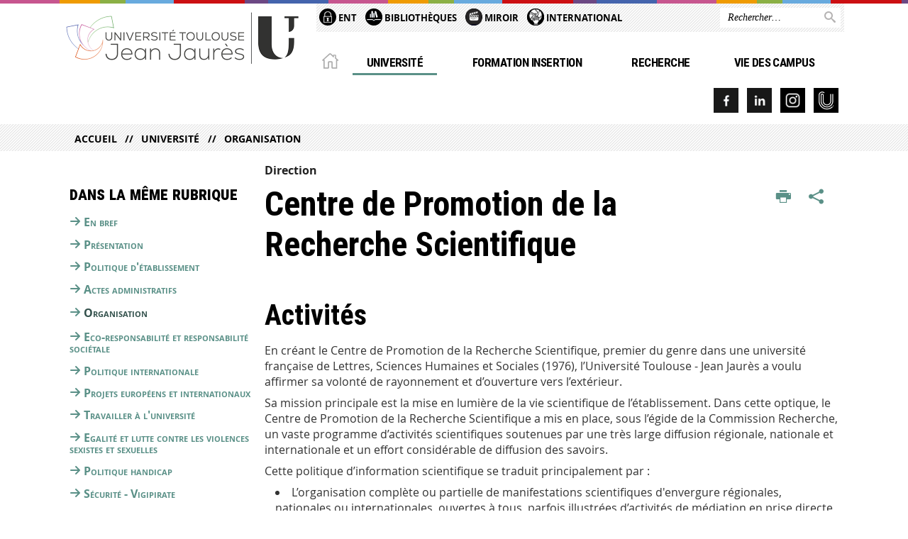

--- FILE ---
content_type: text/html;charset=UTF-8
request_url: https://www.univ-tlse2.fr/accueil/universite/organisation/centre-promotion-recherche-scientifique
body_size: 11309
content:








































<!DOCTYPE html>
<!--[if IE 9]> <html class="no-js ie ie9 html" xmlns="http://www.w3.org/1999/xhtml" lang="fr" xml:lang="fr"> <![endif]-->
<!--[if gt IE 9]> <html class="no-js ie html" xmlns="http://www.w3.org/1999/xhtml" lang="fr" xml:lang="fr"> <![endif]-->
<!--[if !IE]> -->
<html class="no-js html" xmlns="http://www.w3.org/1999/xhtml" lang="fr" xml:lang="fr"> <!-- <![endif]-->
<head>
    <meta name="viewport" content="width=device-width, initial-scale=1.0"/>
    





















<meta property="og:description" content="" />
<meta property="og:title" content="Centre de Promotion de la Recherche Scientifique - Université Toulouse - Jean Jaurès" />
<meta property="og:site_name" content="Université Toulouse - Jean Jaurès" />
<meta property="og:type" content="article" />
<meta property="og:url" content="https://www.univ-tlse2.fr/accueil/universite/organisation/centre-promotion-recherche-scientifique" />
<meta property="og:image" content="https://www.univ-tlse2.fr/uas/ksup/LOGO/UT2J_U_LOGO.png" />
<meta http-equiv="content-type" content="text/html; charset=utf-8" />
<title>Centre de Promotion de la Recherche Scientifique - Université Toulouse - Jean Jaurès</title>



    <link rel="canonical" href="https://www.univ-tlse2.fr/accueil/universite/organisation/centre-promotion-recherche-scientifique" />

<link rel="icon" type="image/png" href="https://www.univ-tlse2.fr/jsp/images/favicon.png" />
<meta http-equiv="pragma" content="no-cache" />

<link rel="schema.DC" href="http://purl.org/dc/elements/1.1/" />
<meta name="DC.Title" content="Centre de Promotion de la Recherche Scientifique - Université Toulouse - Jean Jaurès" />
<meta name="DC.Creator" content="Elodie Herrero" />
<meta name="DC.Description" lang="fr-FR" content="" />
<meta name="DC.Publisher" content="Elodie Herrero" />
<meta name="DC.Date.created" scheme="W3CDTF" content="20130704 00:00:00.0" />
<meta name="DC.Date.modified" scheme="W3CDTF" content="20250326 11:56:20.0" />
<meta name="DC.Language" scheme="RFC3066" content="fr-FR" />
<meta name="DC.Rights" content="Copyright &copy; Université Toulouse - Jean Jaurès" />

<meta name="description" content="" />
<meta name="author" lang="fr_FR" content="Elodie Herrero" />
<meta name="Date-Creation-yyyymmdd" content="20130704 00:00:00.0" />
<meta name="Date-Revision-yyyymmdd" content="20250326 11:56:20.0" />
<meta name="copyright" content="Copyright &copy; Université Toulouse - Jean Jaurès" />
<meta name="reply-to" content="webmaster@univ-tlse2.fr" />
<meta name="category" content="Internet" />
<meta name="robots" content="index, follow" />
<meta name="distribution" content="global" />
<meta name="identifier-url" content="https://www.univ-tlse2.fr/" />
<meta name="resource-type" content="document" />
<meta name="expires" content="-1" />

<meta name="google-site-verification" content="" />

<meta name="Generator" content="K-Sup (6.07.77)" />
<meta name="Formatter" content="K-Sup (6.07.77)" />


    <link rel="start" title="Accueil" href="https://www.univ-tlse2.fr/"/>
    <link rel="alternate" type="application/rss+xml" title="Fil RSS des dix dernières actualités"
          href="https://www.univ-tlse2.fr/adminsite/webservices/export_rss.jsp?NOMBRE=10&amp;CODE_RUBRIQUE=UTM&amp;LANGUE=0"/>



    <!--  Script pour spirHAL -->
    <script src="https://cdn.jsdelivr.net/npm/spirhal@latest/dist/spirhal.min.js"></script>

    <link rel="stylesheet" type="text/css" media="screen" href="https://www.univ-tlse2.fr/jsp/styles/extension-intranet.css"/>
    <link rel="stylesheet" type="text/css" media="screen" href="https://www.univ-tlse2.fr/jsp/styles/extension-galerie.css"/>
    <link rel="stylesheet" type="text/css" media="screen" href="https://www.univ-tlse2.fr/jsp/styles/screen.css"/>
    <link rel="stylesheet" type="text/css" media="screen" href="https://www.univ-tlse2.fr/wro/jQueryCSS/b951617180218c57ba7fa0be71bcf0d0e6ae2390.css"/>
    <link rel="stylesheet" type="text/css" media="print" href="https://www.univ-tlse2.fr/wro/styles-print/60bb201af288a19cf10ed6c04788d7ce5a9f1ec1.css"/>
    <link rel="stylesheet" type="text/css" media="screen" href="https://www.univ-tlse2.fr/wro/styles/aa135c3cb5222a46436dd943503d8b437ed9f2ae.css"/>
    










<style type="text/css" media="screen">
/*  remplacer par variable bandeau (de site) usine à sites */
#bandeau {
}
    #menu_principal {
        background-color: #5a9087;
    }

    @media screen and (min-width: 60em) {
        #menu_principal {
            background-color: transparent;
        } 
    }

    /*EF. Il manquait la prise en compte des paragraphes*/
    .paragraphe--1{
        border-color: #5a9087;
    }
    .paragraphe--2{
        background-color: #5a9087;
    }
    #bandeau_outils,
    #bandeau_outils .plier-deplier__contenu,
    /* #acces_directs .menu__level__item > div, EF */
    #acces_directs .libelle.active {
        background-color: #5a9087;
    }
    #bandeau_outils button.plier-deplier__bouton:hover,
    #bandeau_outils button.plier-deplier__bouton:focus,
    #bandeau_outils button.plier-deplier__bouton:active,
    #bandeau_outils button.plier-deplier__bouton:hover .icon,
    #bandeau_outils button.plier-deplier__bouton:focus .icon,
    #bandeau_outils button.plier-deplier__bouton:active .icon,
    #acces_directs .menu__level__item > button:hover,
    #acces_directs .menu__level__item > a:hover {
        color: #5a9087;
    }

	/* Pas d'affichage de l'impression et PDF pour smartphone */     
    @media screen and (max-width: 60em) {
    li.actions-fiche__item.actions-fiche__item--print button,
     li.actions-fiche__item.actions-fiche__item--pdf a
     {
    	display: none;
    	}   	
    }
    @media screen and (min-width: 60em) {
        #menu_principal > li > button.active,
        #menu_principal > li > a.active,
        #menu_principal > li > span.active {
            border-bottom-color: #5a9087;
        }
        
        #menu_principal > li > button:hover,
	    #menu_principal > li > a:hover,
	    #menu_principal > li > span:hover,
	    #menu_principal > li.menu__level__item--actif > button,
	    #menu_principal > li.menu__level__item--actif > a,
	    #menu_principal > li.menu__level__item--actif > span {
	        color: #5a9087;
	    }

        .sitepublic #menu_principal > li.menu__level__item button:hover,
        .sitepublic #menu_principal > li.menu__level__item button:active,
        .sitepublic #menu_principal > li.menu__level__item button:focus,
        .sitepublic #menu_principal > li.menu__level__item a:hover,
        .sitepublic #menu_principal > li.menu__level__item a:active,
        .sitepublic #menu_principal > li.menu__level__item a:focus,
        .sitepublic #menu_principal > li.menu__level__item > button.active,
        .sitepublic #menu_principal > li.menu__level__item.menu__level__item--actif button{
            border-bottom-color: #5a9087;
            color: #000 !important;
        }
        .sitepublic #menu_principal > li.menu__level__item > .menu__level .menu__level__items > ul > li > a:active,
        .sitepublic #menu_principal > li.menu__level__item > .menu__level .menu__level__items > ul > li > a:focus{
            color: #5a9087 !important;
        }
        .sitepublic > header #acces_directs .menu__level__item > a:hover,
        .sitepublic > header #acces_directs .menu__level__item > a:focus{
            color: #5a9087 !important;
        }
    }
    footer .plan-site__lvl1::after{
    	background-color: #7ba69f;
    }
    body > footer .plan-site .plan-site__lvl2:active,
    body > footer .plan-site .plan-site__lvl2:focus,
    .fil_ariane_wrapper #fil_ariane a:focus,
    .fil_ariane_wrapper #fil_ariane a:active{
        color: #5a9087 !important;
    }
	.menu__toggle{
		background-color: #5a9087;
	}
    a {
        color: #5a9087;
    }
    a:hover, a:visited {
        /*color: #83aba5;*/
        color: #5a9087;
    }
    a:focus,
    a:active {
        background-color: #5a9087;
    }

   /* a:visited {
        color: #1b2b28;
    }*/

    fieldset,
    .fieldset {
        border-color: #5a9087;
    }

    /* EF. On garde la couleur noire pour les titres. h1,h2,h3,h4,h5,h6, sauf slogan du site (zone-baseline) */
	.icon,
	html.js .plier-deplier .plier-deplier__bouton:hover .icon,
    html.js .plier-deplier .plier-deplier__bouton:focus .icon,
    div.zone-baseline{
		color: #5a9087;
	}

	html.js .actions-fiche li .plier-deplier__bouton .icon {
		color: #5a9087;
	}
	
	#telecharger li::before{
		color: #5a9087;
	}
	.reseaux-sociaux .picto_wrapper{
		background: #5a9087;
	}
    body.recherche .resultatFormation table.datatable thead th,
    body.recherche .resultatFormation .fg-toolbar.ui-corner-bl .dataTables_paginate a {
        color: #5a9087;
    }

    button,
    [type="submit"],
    [type="reset"],
    [type="button"],
    .submit,
    .reset,
    .button {
        background-color: #5a9087;
    }

    button:hover,
    [type="submit"]:hover,
    [type="reset"]:hover,
    [type="button"]:hover,
    .submit:hover,
    .reset:hover,
    .button:hover,
    button:focus,
    [type="submit"]:focus,
    [type="reset"]:focus,
    [type="button"]:focus,
    .submit:focus,
    .reset:focus,
    .button:focus,
    .reseaux-sociaux__item a:hover .picto_wrapper,
    .reseaux-sociaux__item a:focus .picto_wrapper,
    .reseaux-sociaux__item a:active .picto_wrapper{
        background-color: #83aba5;
    }

    button:active,
    [type="submit"]:active,
    [type="reset"]:active,
    [type="button"]:active,
    .submit:active,
    .reset:active,
    .button:active {
        background-color: #436c65;
    }

    .banner_cookie,
    .banner_cookie__refused,
    .banner_cookie__accepted {
        background-color: #5a9087;
    }
    .evenement__dates span{
    	color:#5a9087;
    }
    #body .owl-dots .owl-dot.active{
    	background-color: #5a9087;
    }
    body > header #partenaires .owl-prev::before,
    body > header #partenaires .owl-next::before {
        color: #5a9087;
    }
    #encadres .encadre__picto_deco {
        background-color: #5a9087;
        border: #5a9087;
    }
    body.fiche ul.actualites .dates {
        color: #5a9087;
    }
    .fiche.actualite .date_lieu_date::before,
    .fiche.actualite .date_lieu_lieu::before {
        background-color: #5a9087;
    }
    #encadres #telecharger .image::before{
        background-color: #5a9087;
    }

    #acces_directs > .menu__level__item .toggler.active {
        background-color: #5a9087;
    }

    /* Menus */

    .siteintranet .menu__toggle, .siteintranet .item__toggler {
        color: #5a9087;
    }
    .siteintranet .menu__toggle:focus, .siteintranet .menu__toggle:active, .siteintranet .menu__toggle:hover, .siteintranet .menu__toggle.show-menu, .siteintranet .item__toggler:focus, .siteintranet .item__toggler:active, .siteintranet .item__toggler:hover, .siteintranet .item__toggler.show-menu {
        color: #5a9087;
    }
    @media screen and (max-width: 767px) {
        .siteintranet.show-menu .menu__toggle {
            background: #5a9087;
        }
    }
    #menu nav .menu__level__item--actif > .item > .item__control .item__label {
        color: #5a9087;
    }
    .siteintranet #menu a.item__control:hover .item__label, .siteintranet #menu a.item__control:focus .item__label, .siteintranet #menu a.item__control:active .item__label,
    .siteintranet #menu a.item__control:hover::after, .siteintranet #menu a.item__control:focus::after, .siteintranet #menu a.item__control:active::after{
        color: #5a9087;
    }

    /* TEXTE SELECTIONNE */
    .texte--selectionne{
        background-color: #5a9087;
    }
    ::-moz-selection{
        background-color: #5a9087;
    }
    mark{
        background-color: #5a9087;
    }
    ::selection{
        background-color: #5a9087;
    }

    button.orejime-Button--save,
    button.orejime-Button--save:focus,
    button.orejime-Button--save:active,
    button.orejime-AppToggles-enableAll,
    button.orejime-AppToggles-enableAll:focus,
    button.orejime-AppToggles-enableAll:active,
    button.orejime-Button--info {
        background-color: #5a9087;
        border: solid 1px#5a9087;
    }

    button.orejime-Button--info:focus {
        color: #5a9087;
    }

    button.orejime-Button:hover,
    button.orejime-Button--save:hover {
        background-color: #3a5d57;
    }

    button.orejime-Button--decline,
    button.orejime-Notice-learnMoreButton {
        background-color: #5a9087;
        border-color: #5a9087;
    }

    .orejime-AppItem-slider {
        background-color: #5a9087;
    }

    .orejime-AppItem-input:checked + .orejime-AppItem-label .orejime-AppItem-slider {
        background-color: #3a5d57;
    }

    .orejime-content__context-notice .orejime .context-notice .cm-btn.cm-btn-success-var {
        background-color: #5a9087;
    }

    .orejime-content__context-notice .orejime .context-notice .cm-btn.cm-btn-success-var:hover {
        background-color: #3a5d57;
    }
    details.plierdeplier {
        background-color: #5a9087;
    }

    
</style>

    <script type="text/javascript">var html = document.getElementsByTagName('html')[0];
    html.className = html.className.replace('no-js', 'js');</script>
    <script type="text/javascript" src="https://www.univ-tlse2.fr/adminsite/scripts/libs/ckeditor/ckeditor.js"></script>
    <script type="text/javascript" src="https://www.univ-tlse2.fr/wro/scripts/e732bd3c9755e2fba4ed9382ff1e359b58f8f4f6.js"></script>

    
</head>
<body id="body" class="fiche defaultstructureksup sitepublic"
      data-toggle="#menu_principal .active, #connexion .active, #acces_directs .active" data-toggle-bubble>
<header>
    <p id="liens_evitement">
        <a href="#contenu-encadres">Acc&egrave;s direct au contenu
        </a> |
        <a href="#menu_principal">Navigation
        </a> |
        <a href="#acces_directs">Accès directs
        </a> |
        <a href="#connexion">Connexion
        </a>
    </p>
    
        
            <div class="zones"><!--
                 --><div class="zone-gauche">
                    







<div class="banniere" role="banner">
    <div>
            <a href="https://www.univ-tlse2.fr/" class="banniere__logo" title="Vers page d'accueil">
                <img src="/uas/ksup/LOGO/UT2J_U_LOGO.png" alt="logo-Université Toulouse - Jean Jaurès" title="Vers page d'accueil" />
            </a>
    </div>
</div><!-- .banniere -->
                    





                </div><!--
                 --><div class="zone-droite">
                    <div class="zone-droite__top">
                        <div class="zone-droite__top_wrapper"><!--
                          --><div class="zone-droite__top_left">
                                
	<ul id="acces_directs" aria-hidden="true">
	    








<li class="acces-directs menu__level__item"><!--
            
                
                --><a class="libelle type_rubrique_0001" href="https://www.univ-tlse2.fr/accueil/ent">
    
    <span class="acces-directs-picto"><img src="/medias/photo/picto-ent_1537950967642-png" /></span>
    
    ENT
</a><!--
        --></li><!-- .acces-directs.plier-deplier -->
<li class="acces-directs menu__level__item"><!--
            
                
                --><a class="libelle type_rubrique_0004" href="https://www.univ-tlse2.fr/accueil/bibliotheques">
    
    <span class="acces-directs-picto"><img src="/medias/photo/bibg_1537951021243-png" /></span>
    
    Bibliothèques
</a><!--
        --></li><!-- .acces-directs.plier-deplier -->
<li class="acces-directs menu__level__item"><!--
            
                
                --><a class="libelle type_rubrique_0004" href="https://www.univ-tlse2.fr/accueil/miroir">
    
    <span class="acces-directs-picto"><img src="/medias/photo/movie-clap-board-icon-on-black-background_1740059505465-png" /></span>
    
    Miroir
</a><!--
        --></li><!-- .acces-directs.plier-deplier -->
<li class="acces-directs menu__level__item"><!--
            
                
                --><a class="libelle type_rubrique_0004" href="https://www.univ-tlse2.fr/accueil/international">
    
    <span class="acces-directs-picto"><img src="/medias/photo/main-terre-03_1726237634560-png" /></span>
    
    International
</a><!--
        --></li><!-- .acces-directs.plier-deplier -->

	</ul>
                                









                            </div><!--
                            --><div class="zone-droite__top_right">
                                






<div id="recherche-simple" role="search" class="plier-deplier menu_toggle">
	











<form action="/search" method="get" itemprop="potentialAction" itemscope itemtype="http://schema.org/SearchAction" class="search-form search-form--default">
    <meta itemprop="target" content="/search?beanKey=&l=0&q={q}"/>
    <input type="hidden" name="beanKey" value="" />
    
        <input type="hidden" name="site" value="UTM" />
    
    <input type="hidden" name="l" value="0"/>
    <input type="hidden" name="RH" value="services"/>
    
    <input itemprop="query-input" name="q" type="text" id="default-MOTS_CLEFS" value="" placeholder="Rechercher…" aria-label="Rechercher par mots-clés"/>
    <button type="submit"></button>
</form>

</div><!-- #recherche-simple .plier-deplier -->

                            </div><!--
                     --></div>
                    </div>
                    <div class="zone-droite__middle menu_horizontal">
                        <div id="menu" role="navigation" aria-expanded="false">
                            <button class="menu__toggle" data-toggle="body" data-toggle-class="show-menu">
                                <span class="icon- open-menu"></span>
                                <span class="icon- close-menu"></span>
                            </button>
                            
                                














    








    
    
        
        
            <ul class="menu__level  menu__level--0"  id="menu_principal">
        
        
        
    

    
        <li class="menu__level__item menu__level__item--home">
            <a class="libelle link" href="https://www.univ-tlse2.fr/" aria-expanded="false"><span>Accueil</span></a>
        </li>
    

    
        
        
        
        
            
        

        <li class="menu__level__item  menu__level__item--actif menu__level__item--first-column">

        

        
            
            
            
            
                <button class="libelle type_rubrique_0001" type="button" data-toggle="[data-toggle-id='01Universite']" data-toggle-group="menus">Université</button>
            
        

        
        
            <button class="toggler" data-toggle="[data-toggle-id='01Universite']" data-toggle-group="menus-toggler" type="button">
            <span class="icon-expand_more more"></span>
            <span class="icon-expand_less less"></span>
            </button>
        

        
        
            


















    
    
        
        
        
        
            <div class="menu__level  menu__level--1" data-toggle-id="01Universite" data-toggle-target ><div>
            
                <div class="menu__level__items">
            
            <ul>
        
    

    

    
        
        
        
        

        <li class="menu__level__item   menu__level__item--first-column">

        

        
            
            
                <a class="libelle link type_rubrique_0001" href="https://www.univ-tlse2.fr/accueil/universite/en-bref" aria-expanded="false">En bref</a>
            
            
            
        

        
        

        
        
            


















        

        </li>
    
        
        
        
        

        <li class="menu__level__item   menu__level__item--first-column">

        

        
            
            
                <a class="libelle link type_rubrique_0001" href="https://www.univ-tlse2.fr/accueil/universite/presentation" aria-expanded="false">Présentation</a>
            
            
            
        

        
        

        
        
            


















        

        </li>
    
        
        
        
        

        <li class="menu__level__item   menu__level__item--first-column">

        

        
            
            
                <a class="libelle link type_rubrique_0001" href="https://www.univ-tlse2.fr/accueil/universite/politique-detablissement" aria-expanded="false">Politique d'établissement</a>
            
            
            
        

        
        

        
        
            


















        

        </li>
    
        
        
        
        

        <li class="menu__level__item   menu__level__item--first-column">

        

        
            
            
                <a class="libelle link type_rubrique_0001" href="https://www.univ-tlse2.fr/accueil/universite/actes-administratifs" aria-expanded="false">Actes administratifs</a>
            
            
            
        

        
        

        
        
            


















        

        </li>
    
        
        
        
        

        <li class="menu__level__item  menu__level__item--actif menu__level__item--first-column">

        

        
            
            
                <a class="libelle link type_rubrique_0001" href="https://www.univ-tlse2.fr/accueil/universite/organisation" aria-expanded="false">Organisation</a>
            
            
            
        

        
        

        
        
            


















        

        </li>
    
        
        
        
        

        <li class="menu__level__item   menu__level__item--first-column">

        

        
            
            
                <a class="libelle link type_rubrique_0001" href="https://www.univ-tlse2.fr/accueil/universite/eco-campus" aria-expanded="false">Eco-responsabilité et responsabilité sociétale</a>
            
            
            
        

        
        

        
        
            


















        

        </li>
    
        
        
        
        

        <li class="menu__level__item   menu__level__item--first-column">

        

        
            
            
                <a class="libelle link type_rubrique_0001" href="https://www.univ-tlse2.fr/accueil/universite/politique-internationale" aria-expanded="false">Politique internationale</a>
            
            
            
        

        
        

        
        
            


















        

        </li>
    
        
        
        
        

        <li class="menu__level__item   menu__level__item--last-column">

        

        
            
            
                <a class="libelle link type_rubrique_0001" href="https://www.univ-tlse2.fr/accueil/universite/projets-europeens-et-internationaux" aria-expanded="false">Projets européens et internationaux</a>
            
            
            
        

        
        

        
        
            


















        

        </li>
    
        
        
        
        

        <li class="menu__level__item   menu__level__item--last-column">

        

        
            
            
                <a class="libelle link type_rubrique_0001" href="https://www.univ-tlse2.fr/accueil/universite/travailler-a-luniversite" aria-expanded="false">Travailler à l'université</a>
            
            
            
        

        
        

        
        
            


















        

        </li>
    
        
        
        
        

        <li class="menu__level__item   menu__level__item--last-column">

        

        
            
            
                <a class="libelle link type_rubrique_0001" href="https://www.univ-tlse2.fr/accueil/universite/egalite-lutte-discriminations-genre" aria-expanded="false">Egalité et lutte contre les violences sexistes et sexuelles </a>
            
            
            
        

        
        

        
        
            


















        

        </li>
    
        
        
        
        

        <li class="menu__level__item   menu__level__item--last-column">

        

        
            
            
                <a class="libelle link type_rubrique_0001" href="https://www.univ-tlse2.fr/accueil/universite/politique-handicap" aria-expanded="false">Politique handicap</a>
            
            
            
        

        
        

        
        
            


















        

        </li>
    
        
        
        
        

        <li class="menu__level__item   menu__level__item--last-column">

        

        
            
            
                <a class="libelle link type_rubrique_0001" href="https://www.univ-tlse2.fr/accueil/universite/securite-vigipirate" aria-expanded="false">Sécurité - Vigipirate</a>
            
            
            
        

        
        

        
        
            


















        

        </li>
    
        
        
        
        

        <li class="menu__level__item   menu__level__item--last-column">

        

        
            
            
                <a class="libelle link type_rubrique_0001" href="https://www.univ-tlse2.fr/accueil/universite/service-commun-daction-sociale-et-culturelle" aria-expanded="false">Action Sociale et Culturelle</a>
            
            
            
        

        
        

        
        
            


















        

        </li>
    
        
        
        
        

        <li class="menu__level__item   menu__level__item--last-column">

        

        
            
            
                <a class="libelle link type_rubrique_0001" href="https://www.univ-tlse2.fr/accueil/universite/site-internet-ut2j" aria-expanded="false">Sites internet de l'UT2J</a>
            
            
            
        

        
        

        
        
            


















        

        </li>
    

    </ul>

    
    
        
        </div></div>
    

        

        </li>
    
        
        
        
        
            
        

        <li class="menu__level__item   menu__level__item--first-column">

        

        
            
            
            
            
                <button class="libelle type_rubrique_0001" type="button" data-toggle="[data-toggle-id='02Formation']" data-toggle-group="menus">Formation Insertion</button>
            
        

        
        
            <button class="toggler" data-toggle="[data-toggle-id='02Formation']" data-toggle-group="menus-toggler" type="button">
            <span class="icon-expand_more more"></span>
            <span class="icon-expand_less less"></span>
            </button>
        

        
        
            


















    
    
        
        
        
        
            <div class="menu__level  menu__level--1" data-toggle-id="02Formation" data-toggle-target ><div>
            
                <div class="menu__level__items">
            
            <ul>
        
    

    

    
        
        
        
        

        <li class="menu__level__item   menu__level__item--first-column">

        

        
            
            
                <a class="libelle link type_rubrique_0001" href="https://www.univ-tlse2.fr/accueil/formation-insertion/en-bref" aria-expanded="false">En bref</a>
            
            
            
        

        
        

        
        
            


















        

        </li>
    
        
        
        
        

        <li class="menu__level__item   menu__level__item--first-column">

        

        
            
            
                <a class="libelle link type_rubrique_0001" href="https://www.univ-tlse2.fr/accueil/formation-insertion/decouvrir-formations" aria-expanded="false">Découvrir nos formations</a>
            
            
            
        

        
        

        
        
            


















        

        </li>
    
        
        
        
        

        <li class="menu__level__item   menu__level__item--first-column">

        

        
            
            
                <a class="libelle link type_rubrique_0001" href="https://www.univ-tlse2.fr/accueil/formation-insertion/inscriptions-scolarite" aria-expanded="false">Inscriptions / Scolarité</a>
            
            
            
        

        
        

        
        
            


















        

        </li>
    
        
        
        
        

        <li class="menu__level__item   menu__level__item--first-column">

        

        
            
            
                <a class="libelle link type_rubrique_0001" href="https://www.univ-tlse2.fr/accueil/formation-insertion/orientation-insertion" aria-expanded="false">Orientation / Insertion</a>
            
            
            
        

        
        

        
        
            


















        

        </li>
    
        
        
        
        

        <li class="menu__level__item   menu__level__item--first-column">

        

        
            
            
                <a class="libelle link type_rubrique_0001" href="https://www.univ-tlse2.fr/accueil/formation-insertion/partir-a-letranger" aria-expanded="false">Partir à l'étranger</a>
            
            
            
        

        
        

        
        
            


















        

        </li>
    
        
        
        
        

        <li class="menu__level__item   menu__level__item--first-column">

        

        
            
            
                <a class="libelle link type_rubrique_0001" href="https://www.univ-tlse2.fr/accueil/formation-insertion/stages" aria-expanded="false">Stages</a>
            
            
            
        

        
        

        
        
            


















        

        </li>
    
        
        
        
        

        <li class="menu__level__item   menu__level__item--first-column">

        

        
            
            
                <a class="libelle link type_rubrique_0001" href="https://www.univ-tlse2.fr/accueil/formation-insertion/certifications" aria-expanded="false">Certifications</a>
            
            
            
        

        
        

        
        
            


















        

        </li>
    
        
        
        
        

        <li class="menu__level__item   menu__level__item--last-column">

        

        
            
            
                <a class="libelle link type_rubrique_0001" href="https://www.univ-tlse2.fr/accueil/formation-insertion/qualiopi-qualite-actions-formations" aria-expanded="false">Qualiopi</a>
            
            
            
        

        
        

        
        
            


















        

        </li>
    
        
        
        
        

        <li class="menu__level__item   menu__level__item--last-column">

        

        
            
            
                <a class="libelle link type_rubrique_0001" href="https://www.univ-tlse2.fr/accueil/formation-insertion/devenir-diplomes" aria-expanded="false">Devenir de nos diplômés</a>
            
            
            
        

        
        

        
        
            


















        

        </li>
    
        
        
        
        

        <li class="menu__level__item   menu__level__item--last-column">

        

        
            
            
                <a class="libelle link type_rubrique_0001" href="https://www.univ-tlse2.fr/accueil/formation-insertion/formation-continue" aria-expanded="false">Formation continue</a>
            
            
            
        

        
        

        
        
            


















        

        </li>
    
        
        
        
        

        <li class="menu__level__item   menu__level__item--last-column">

        

        
            
            
                <a class="libelle link type_rubrique_0001" href="https://www.univ-tlse2.fr/accueil/formation-insertion/formation-en-alternance" aria-expanded="false">Formation en alternance</a>
            
            
            
        

        
        

        
        
            


















        

        </li>
    
        
        
        
        

        <li class="menu__level__item   menu__level__item--last-column">

        

        
            
            
                <a class="libelle link type_rubrique_0001" href="https://www.univ-tlse2.fr/accueil/formation-insertion/formation-distance" aria-expanded="false">Formation à distance</a>
            
            
            
        

        
        

        
        
            


















        

        </li>
    
        
        
        
        

        <li class="menu__level__item   menu__level__item--last-column">

        

        
            
            
                <a class="libelle link type_rubrique_0001" href="https://www.univ-tlse2.fr/accueil/formation-insertion/universite-temps-libre" aria-expanded="false">Université du Temps Libre</a>
            
            
            
        

        
        

        
        
            


















        

        </li>
    

    </ul>

    
    
        
        </div></div>
    

        

        </li>
    
        
        
        
        
            
        

        <li class="menu__level__item   menu__level__item--first-column">

        

        
            
            
            
            
                <button class="libelle type_rubrique_0001" type="button" data-toggle="[data-toggle-id='04Recherche']" data-toggle-group="menus">Recherche</button>
            
        

        
        
            <button class="toggler" data-toggle="[data-toggle-id='04Recherche']" data-toggle-group="menus-toggler" type="button">
            <span class="icon-expand_more more"></span>
            <span class="icon-expand_less less"></span>
            </button>
        

        
        
            


















    
    
        
        
        
        
            <div class="menu__level  menu__level--1" data-toggle-id="04Recherche" data-toggle-target ><div>
            
                <div class="menu__level__items">
            
            <ul>
        
    

    

    
        
        
        
        

        <li class="menu__level__item   menu__level__item--first-column">

        

        
            
            
                <a class="libelle link type_rubrique_0001" href="https://www.univ-tlse2.fr/accueil/recherche/en-bref" aria-expanded="false">En bref</a>
            
            
            
        

        
        

        
        
            


















        

        </li>
    
        
        
        
        

        <li class="menu__level__item   menu__level__item--first-column">

        

        
            
            
                <a class="libelle link type_rubrique_0001" href="https://www.univ-tlse2.fr/accueil/recherche/politique-de-recherche" aria-expanded="false">Politique de recherche</a>
            
            
            
        

        
        

        
        
            


















        

        </li>
    
        
        
        
        

        <li class="menu__level__item   menu__level__item--first-column">

        

        
            
            
                <a class="libelle link type_rubrique_0001" href="https://www.univ-tlse2.fr/accueil/recherche/unites-de-recherche" aria-expanded="false">Unités de recherche</a>
            
            
            
        

        
        

        
        
            


















        

        </li>
    
        
        
        
        

        <li class="menu__level__item   menu__level__item--first-column">

        

        
            
            
                <a class="libelle link type_rubrique_0001" href="https://www.univ-tlse2.fr/accueil/recherche/instituts-federatifs" aria-expanded="false">Instituts fédératifs</a>
            
            
            
        

        
        

        
        
            


















        

        </li>
    
        
        
        
        

        <li class="menu__level__item   menu__level__item--first-column">

        

        
            
            
                <a class="libelle link type_rubrique_0001" href="https://www.univ-tlse2.fr/accueil/recherche/colloques" aria-expanded="false">Colloques</a>
            
            
            
        

        
        

        
        
            


















        

        </li>
    
        
        
        
        

        <li class="menu__level__item   menu__level__item--first-column">

        

        
            
            
                <a class="libelle link type_rubrique_0001" href="https://www.univ-tlse2.fr/accueil/recherche/soutien-recherche-1" aria-expanded="false">Soutien à la recherche</a>
            
            
            
        

        
        

        
        
            


















        

        </li>
    
        
        
        
        

        <li class="menu__level__item   menu__level__item--last-column">

        

        
            
            
                <a class="libelle link type_rubrique_0001" href="https://www.univ-tlse2.fr/accueil/recherche/science-societe" aria-expanded="false">Science et Société</a>
            
            
            
        

        
        

        
        
            


















        

        </li>
    
        
        
        
        

        <li class="menu__level__item   menu__level__item--last-column">

        

        
            
            
                <a class="libelle link type_rubrique_0001" href="https://www.univ-tlse2.fr/accueil/recherche/valorisation-recherche" aria-expanded="false">Valorisation - Innovation</a>
            
            
            
        

        
        

        
        
            


















        

        </li>
    
        
        
        
        

        <li class="menu__level__item   menu__level__item--last-column">

        

        
            
            
                <a class="libelle link type_rubrique_0001" href="https://www.univ-tlse2.fr/accueil/recherche/plateformes-scientifiques-1" aria-expanded="false">Plateformes scientifiques</a>
            
            
            
        

        
        

        
        
            


















        

        </li>
    
        
        
        
        

        <li class="menu__level__item   menu__level__item--last-column">

        

        
            
            
                <a class="libelle link type_rubrique_0001" href="https://www.univ-tlse2.fr/accueil/recherche/etudes-doctorales" aria-expanded="false">Etudes doctorales</a>
            
            
            
        

        
        

        
        
            


















        

        </li>
    
        
        
        
        

        <li class="menu__level__item   menu__level__item--last-column">

        

        
            
            
                <a class="libelle link type_rubrique_0001" href="https://www.univ-tlse2.fr/accueil/recherche/information-scientifique-technique" aria-expanded="false">Information scientifique et technique</a>
            
            
            
        

        
        

        
        
            


















        

        </li>
    
        
        
        
        

        <li class="menu__level__item   menu__level__item--last-column">

        

        
            
            
                <a class="libelle link type_rubrique_0001" href="https://www.univ-tlse2.fr/accueil/recherche/edition-scientifique" aria-expanded="false">Edition scientifique</a>
            
            
            
        

        
        

        
        
            


















        

        </li>
    

    </ul>

    
    
        
        </div></div>
    

        

        </li>
    
        
        
        
        
            
        

        <li class="menu__level__item   menu__level__item--first-column">

        

        
            
            
            
            
                <button class="libelle type_rubrique_0001" type="button" data-toggle="[data-toggle-id='06Campus']" data-toggle-group="menus">Vie des campus</button>
            
        

        
        
            <button class="toggler" data-toggle="[data-toggle-id='06Campus']" data-toggle-group="menus-toggler" type="button">
            <span class="icon-expand_more more"></span>
            <span class="icon-expand_less less"></span>
            </button>
        

        
        
            


















    
    
        
        
        
        
            <div class="menu__level  menu__level--1" data-toggle-id="06Campus" data-toggle-target ><div>
            
                <div class="menu__level__items">
            
            <ul>
        
    

    

    
        
        
        
        

        <li class="menu__level__item   menu__level__item--first-column">

        

        
            
            
                <a class="libelle link type_rubrique_0001" href="https://www.univ-tlse2.fr/accueil/vie-campus/en-bref-1" aria-expanded="false">En bref</a>
            
            
            
        

        
        

        
        
            


















        

        </li>
    
        
        
        
        

        <li class="menu__level__item   menu__level__item--first-column">

        

        
            
            
                <a class="libelle link type_rubrique_0001" href="https://www.univ-tlse2.fr/accueil/vie-campus/campus-ut2j" aria-expanded="false">Les campus UT2J</a>
            
            
            
        

        
        

        
        
            


















        

        </li>
    
        
        
        
        

        <li class="menu__level__item   menu__level__item--first-column">

        

        
            
            
                <a class="libelle link type_rubrique_0004" href="https://www.univ-tlse2.fr/accueil/vie-campus/arts-et-culture" aria-expanded="false">Arts et Culture</a>
            
            
            
        

        
        

        
        
            


















        

        </li>
    
        
        
        
        

        <li class="menu__level__item   menu__level__item--first-column">

        

        
            
            
                <a class="libelle link type_rubrique_0001" href="https://www.univ-tlse2.fr/accueil/vie-campus/sport" aria-expanded="false">Sport</a>
            
            
            
        

        
        

        
        
            


















        

        </li>
    
        
        
        
        

        <li class="menu__level__item   menu__level__item--first-column">

        

        
            
            
                <a class="libelle link type_rubrique_0001" href="https://www.univ-tlse2.fr/accueil/vie-campus/sante" aria-expanded="false">Santé</a>
            
            
            
        

        
        

        
        
            


















        

        </li>
    
        
        
        
        

        <li class="menu__level__item   menu__level__item--last-column">

        

        
            
            
                <a class="libelle link type_rubrique_0001" href="https://www.univ-tlse2.fr/accueil/vie-campus/vie-solidaire-sociale" aria-expanded="false">Vie solidaire et sociale</a>
            
            
            
        

        
        

        
        
            


















        

        </li>
    
        
        
        
        

        <li class="menu__level__item   menu__level__item--last-column">

        

        
            
            
                <a class="libelle link type_rubrique_0001" href="https://www.univ-tlse2.fr/accueil/vie-campus/vie-pratique" aria-expanded="false">Vie pratique</a>
            
            
            
        

        
        

        
        
            


















        

        </li>
    
        
        
        
        

        <li class="menu__level__item   menu__level__item--last-column">

        

        
            
            
                <a class="libelle link type_rubrique_0001" href="https://www.univ-tlse2.fr/accueil/vie-campus/vie-etudiante" aria-expanded="false">Vie étudiante</a>
            
            
            
        

        
        

        
        
            


















        

        </li>
    
        
        
        
        

        <li class="menu__level__item   menu__level__item--last-column">

        

        
            
            
                <a class="libelle link type_rubrique_0001" href="https://www.univ-tlse2.fr/accueil/vie-campus/services-numeriques" aria-expanded="false">Services numériques</a>
            
            
            
        

        
        

        
        
            


















        

        </li>
    
        
        
        
        

        <li class="menu__level__item   menu__level__item--last-column">

        

        
            
            
                <a class="libelle link type_rubrique_0001" href="https://www.univ-tlse2.fr/accueil/vie-campus/cvec" aria-expanded="false">CVEC</a>
            
            
            
        

        
        

        
        
            


















        

        </li>
    

    </ul>

    
    
        
        </div></div>
    

        

        </li>
    
        
        
        
        
            
        

        <li class="menu__level__item menu__level__item--acces-directs  menu__level__item--last-column">

        
            <div class="acces-directs-picto">
            <img src="/medias/photo/picto-ent_1537950967642-png" alt="">
            </div>
        

        
            
            
                <a class="libelle link type_rubrique_ACCES" href="https://www.univ-tlse2.fr/accueil/ent" aria-expanded="false">ENT</a>
            
            
            
        

        
        

        
        
            


















        

        </li>
    
        
        
        
        
            
        

        <li class="menu__level__item menu__level__item--acces-directs  menu__level__item--last-column">

        
            <div class="acces-directs-picto">
            <img src="/medias/photo/bibg_1537951021243-png" alt="">
            </div>
        

        
            
            
                <a class="libelle link type_rubrique_ACCES" href="https://www.univ-tlse2.fr/accueil/bibliotheques" aria-expanded="false">Bibliothèques</a>
            
            
            
        

        
        

        
        
            


















        

        </li>
    
        
        
        
        
            
        

        <li class="menu__level__item menu__level__item--acces-directs  menu__level__item--last-column">

        
            <div class="acces-directs-picto">
            <img src="/medias/photo/movie-clap-board-icon-on-black-background_1740059505465-png" alt="">
            </div>
        

        
            
            
                <a class="libelle link type_rubrique_ACCES" href="https://www.univ-tlse2.fr/accueil/miroir" aria-expanded="false">Miroir</a>
            
            
            
        

        
        

        
        
            


















        

        </li>
    
        
        
        
        
            
        

        <li class="menu__level__item menu__level__item--acces-directs  menu__level__item--last-column">

        
            <div class="acces-directs-picto">
            <img src="/medias/photo/main-terre-03_1726237634560-png" alt="">
            </div>
        

        
            
            
                <a class="libelle link type_rubrique_ACCES" href="https://www.univ-tlse2.fr/accueil/international" aria-expanded="false">International</a>
            
            
            
        

        
        

        
        
            


















        

        </li>
    

    </ul>

    
    

                            
                            <div class="menu__overlay" data-toggle="body" data-toggle-class="show-menu"></div>
                            <div class="separateur"></div>
                        </div><!-- #menu -->
                        <div class="zone-droite__middle__ligne2"><!--
                            
                            -->
                            <div class="zone-reseaux_sociaux">
                                





	<div class="reseaux-sociaux">

		<ul class="reseaux-sociaux__liste">
		
			<li class="reseaux-sociaux__item">
				<a href="https://www.univ-tlse2.fr/accueil/facebook" class="reseaux-sociaux__type-rubrique_0004" title="Facebook"><img src="/medias/photo/facebook_1537975506413-png" alt="picto-Facebook" /></a>
			</li>
		
			<li class="reseaux-sociaux__item">
				<a href="https://www.univ-tlse2.fr/accueil/linkedin" class="reseaux-sociaux__type-rubrique_0004" title="Linkedin"><img src="/medias/photo/linkedin_1537975567191-png" alt="picto-Linkedin" /></a>
			</li>
		
			<li class="reseaux-sociaux__item">
				<a href="https://www.univ-tlse2.fr/accueil/instagram" class="reseaux-sociaux__type-rubrique_0004" title="Instagram"><img src="/medias/photo/instagram_1572880988468-png" alt="picto-Instagram" /></a>
			</li>
		
			<li class="reseaux-sociaux__item">
				<a href="https://www.univ-tlse2.fr/accueil/canal-u" class="reseaux-sociaux__type-rubrique_0004" title="Canal-U UT2J"><img src="/medias/photo/canal-u_1716995651139-png" alt="picto-Canal-U UT2J" /></a>
			</li>
		
		</ul>
	</div><!-- .reseaux-sociaux -->

                            </div><!--
                     --></div>
                    </div>
                </div><!--
            --></div>
        
        
    
</header>
















	<div class="fil_ariane_wrapper">
		<div id="fil_ariane">
			<p><a href="https://www.univ-tlse2.fr/">Accueil</a><a href="https://www.univ-tlse2.fr/accueil/universite">Université</a><a href="https://www.univ-tlse2.fr/accueil/universite/organisation">Organisation</a></p>
		</div>
	</div>

<main id="page" class="avec_sidebar">
    <div id="page_deco">
        <div id="contenu">
            
            <div class="contenu" role="main">
                <div id="zone-titre">
                    
                    <p id="type_structure" class="surtitre" >Direction</p>
                    








<ul class="actions-fiche">
    <li class="actions-fiche__item actions-fiche__item--print">
        <button title="Imprimer" onclick="window.print(); return false;"><span aria-hidden="true" class="icon icon-print"></span><span class="actions-fiche__libelle">Imprimer</span></button>
    </li>
        <!--li class="actions-fiche__item actions-fiche__item--pdf"><a title="Version PDF" href="https://www.univ-tlse2.fr/accueil/universite/organisation/centre-promotion-recherche-scientifique?toPdf=true" rel="nofollow"><span aria-hidden="true" class="icon icon-file-pdf-o"></span><span class="actions-fiche__libelle">Version PDF</span></a></li-->
    <li class="actions-fiche__item plier-deplier actions-fiche__item--share">
        <button class="plier-deplier__bouton" aria-expanded="false"><span aria-hidden="true" class="icon icon-share"></span><span class="actions-fiche__libelle">Partager</span></button>
        <div class="plier-deplier__contenu plier-deplier__contenu--clos partage-reseauxsociaux">
            <span>Partager cette page</span>
            <ul><!--
            --><li class="partage-reseauxsociaux__item">
                    <a title="Envoyer par email" href="/servlet/com.jsbsoft.jtf.core.SG?PROC=TRAITEMENT_ENVOI_AMI_FRONT&ACTION=ENVOYER&CODE=CPRS&OBJET=defaultstructureksup">
                        <span aria-hidden="true" class="icon icon-envelope"></span>
                        <span class="actions-fiche__libelle">Envoyer par email</span>
                    </a>
                </li><!----><li class="partage-reseauxsociaux__item partage-reseauxsociaux__item--facebook">
                        <a class="js-share-action" href="https://www.facebook.com/sharer/sharer.php?s=100&u=https://www.univ-tlse2.fr/accueil/universite/organisation/centre-promotion-recherche-scientifique" title="Facebook">
                            <span aria-hidden="true" class="icon icon-facebook"></span>
                            <span class="actions-fiche__libelle">Facebook</span>
                        </a>
                    </li><!----><li class="partage-reseauxsociaux__item partage-reseauxsociaux__item--twitter">
                        <a class="js-share-action" href="https://twitter.com/intent/tweet?url=https%3A%2F%2Fwww.univ-tlse2.fr%2Faccueil%2Funiversite%2Forganisation%2Fcentre-promotion-recherche-scientifique&text=Centre+de+Promotion+de+la+Recherche+Scientifique" title="Twitter">
                            <span aria-hidden="true" class="icon icon-twitter2"></span>
                            <span class="actions-fiche__libelle">Twitter</span>
                        </a>
                    </li><!----><li class="partage-reseauxsociaux__item partage-reseauxsociaux__item--linkedin">
                        <a class="js-share-action" href="https://www.linkedin.com/shareArticle?mini=true&url=https://www.univ-tlse2.fr/accueil/universite/organisation/centre-promotion-recherche-scientifique" title="Linkedin">
                            <span aria-hidden="true" class="icon icon-linkedin"></span>
                            <span class="actions-fiche__libelle">Linkedin</span>
                        </a>
                    </li><!----></ul>
        </div>
    </li></ul><!-- .actions-fiche -->
                    
                    <h1>Centre de Promotion de la Recherche Scientifique
                    </h1>
                </div>



























<div class="defaultstructureksup__infos"><!-- affichage de la photo jointe et de l'activité --><div class="defaultstructureksup__activite"><h2>Activités</h2>
                    <div class="toolbox" ><p>En créant le Centre de Promotion de la Recherche Scientifique, premier du genre dans une université française de Lettres, Sciences Humaines et Sociales (1976), l’Université Toulouse - Jean Jaurès a voulu affirmer sa volonté de rayonnement et d’ouverture vers l’extérieur.</p>

<p>Sa mission principale est la mise en lumière de la vie scientifique de l’établissement. Dans cette optique, le Centre de Promotion de la Recherche Scientifique a mis en place, sous l’égide de la Commission Recherche, un vaste programme d’activités scientifiques soutenues par une très large diffusion régionale, nationale et internationale et un effort considérable de diffusion des savoirs.</p>

<p>Cette politique d’information scientifique se traduit principalement par :</p>

<ul>
	<li>L’organisation complète ou partielle de manifestations scientifiques d'envergure régionales, nationales ou internationales, ouvertes à tous, parfois illustrées d’activités de médiation en prise directe avec le thème de la manifestation</li>
	<li>Des actions d’information et de communication</li>
	<li>La conception de supports de communication</li>
	<li>La diffusion et promotion de la culture scientifique et technique</li>
	<li>Le soutien direct à la politique Science et Société de l'UT2J</li>
</ul></div><br class="separateur" />
            </div><!-- .element_deco --></div><dl class="type_1"><dt>Mail</dt>
            <dd  itemprop="email">




<a href="mailto:cprs%40univ-tlse2%2Efr" title="cprs&#64;univ-tlse2&#46;fr"  rel="nofollow">cprs&#64;univ-tlse2&#46;fr</a></dd><dt>Sur Internet</dt>
            <dd><a  href="https://www.univ-tlse2.fr" itemprop="sameAs">https://www.univ-tlse2.fr</a></dd></dl><div class="element_deco motif">
        <div class="motif__titre"><h2>Organisation</h2></div>
        <div class="motif__contenu"><dl class="type_1"><dt>Structure(s) de rattachement</dt>
            <dd class="rattachement"><a itemprop="parentOrganization" href="https://www.univ-tlse2.fr/accueil/universite/universite-toulouse-jean-jaures-ut2j-1">Université Toulouse - Jean Jaurès (UT2J)</a><br />
            </dd></dl></div><!-- .motif__contenu --></div> <!-- .element_deco -->









                    </div> <!-- .contenu -->
                    <div id="redacteur-date-impression">
                    </div><!-- #redacteur-date-impression -->
                </div><!-- #contenu -->
                <div id="navigation-encadres">
                	
                    
                        <div id="navigation" role="navigation">
                            <h2>Dans la même rubrique</h2>
                            










        <ul id="menu_secondaire">
                <li >
                        <a href="https://www.univ-tlse2.fr/accueil/universite/en-bref" class="type_rubrique_0001"
                                lang="fr" hreflang="fr" dir="ltr">En bref</a>
                </li>
                <li >
                        <a href="https://www.univ-tlse2.fr/accueil/universite/presentation" class="type_rubrique_0001"
                                lang="fr" hreflang="fr" dir="ltr">Présentation</a>
                </li>
                <li >
                        <a href="https://www.univ-tlse2.fr/accueil/universite/politique-detablissement" class="type_rubrique_0001"
                                lang="fr" hreflang="fr" dir="ltr">Politique d'établissement</a>
                </li>
                <li >
                        <a href="https://www.univ-tlse2.fr/accueil/universite/actes-administratifs" class="type_rubrique_0001"
                                lang="fr" hreflang="fr" dir="ltr">Actes administratifs</a>
                </li>
                <li class="menu_secondaire-actif">
                        <a href="https://www.univ-tlse2.fr/accueil/universite/organisation" class="type_rubrique_0001"
                                lang="fr" hreflang="fr" dir="ltr">Organisation</a>
                </li>
                <li >
                        <a href="https://www.univ-tlse2.fr/accueil/universite/eco-campus" class="type_rubrique_0001"
                                lang="fr" hreflang="fr" dir="ltr">Eco-responsabilité et responsabilité sociétale</a>
                </li>
                <li >
                        <a href="https://www.univ-tlse2.fr/accueil/universite/politique-internationale" class="type_rubrique_0001"
                                lang="fr" hreflang="fr" dir="ltr">Politique internationale</a>
                </li>
                <li >
                        <a href="https://www.univ-tlse2.fr/accueil/universite/projets-europeens-et-internationaux" class="type_rubrique_0001"
                                lang="fr" hreflang="fr" dir="ltr">Projets européens et internationaux</a>
                </li>
                <li >
                        <a href="https://www.univ-tlse2.fr/accueil/universite/travailler-a-luniversite" class="type_rubrique_0001"
                                lang="fr" hreflang="fr" dir="ltr">Travailler à l'université</a>
                </li>
                <li >
                        <a href="https://www.univ-tlse2.fr/accueil/universite/egalite-lutte-discriminations-genre" class="type_rubrique_0001"
                                lang="fr" hreflang="fr" dir="ltr">Egalité et lutte contre les violences sexistes et sexuelles </a>
                </li>
                <li >
                        <a href="https://www.univ-tlse2.fr/accueil/universite/politique-handicap" class="type_rubrique_0001"
                                lang="fr" hreflang="fr" dir="ltr">Politique handicap</a>
                </li>
                <li >
                        <a href="https://www.univ-tlse2.fr/accueil/universite/securite-vigipirate" class="type_rubrique_0001"
                                lang="fr" hreflang="fr" dir="ltr">Sécurité - Vigipirate</a>
                </li>
                <li >
                        <a href="https://www.univ-tlse2.fr/accueil/universite/service-commun-daction-sociale-et-culturelle" class="type_rubrique_0001"
                                lang="fr" hreflang="fr" dir="ltr">Action Sociale et Culturelle</a>
                </li>
                <li >
                        <a href="https://www.univ-tlse2.fr/accueil/universite/site-internet-ut2j" class="type_rubrique_0001"
                                lang="fr" hreflang="fr" dir="ltr">Sites internet de l'UT2J</a>
                </li>
        </ul><!-- #menu_secondaire -->
                        </div><!-- #navigation -->
                    









<div id="encadres" role="complementary">











<div class="encadre encadre_fiche encadre--0"><div class="encadre_contenu encadre__contenu--0">
	<strong>• Responsable du CPRS<br>
Emeline LUSSIANA</strong><br>
emeline.lussiana@univ-tlse2.fr<br>
Tél. 05 61 50 44 68<br>
Bureau E 401<br>
<br>
<strong>• Chargée de communication scientifique<br>
Elodie HERRERO</strong><br>
elodie.herrero@univ-tlse2.fr<br>
Tél. 05 61 50 24 38<br>
Bureau E 407<br>
<br>
<strong>• Graphiste concepteur<br>
Benoît COLAS</strong><br>
colas@univ-tlse2.fr<br>
Tél. 05 61 50 47 87<br>
Bureau E 405<br>
<br>
<strong>• Gestionnaire de manifestations scientifiques<br>
Sylviane THAM VO</strong><br>
cprs@univ-tlse2.fr<br>
Tél. 05 61 50 47 86<br>
Bureau E406<br>
<br>
<strong>• Gestion financière<br>
Claire LEMOINE</strong><br>
claire.lemoine1@univ-tlse2.fr<br>
Tél. 05 61 50 45 95<br>
Bureau E 408<br>
<br>
<strong>Tatiana MANVILLE</strong><br>
tatiana.manville@univ-tlse2.fr<br>
Tél. 05 61 50 25 41<br>
Bureau E 409
</div><!-- .encadre_contenu .encadre__contenu -->
</div><!-- .encadre_fiche .encadre -->



        













        













        












</div><!-- #encadres -->

                </div>
            </div><!-- #page_deco -->
            <div class="separateur"></div>
        </main> <!-- #page -->
        <footer id="pied_deco">
            <div id="pied_page" role="contentinfo">
                <div class="pied_page__ligne1">
                    









    <div class="plan-site"><!-- 
       
         --><ul class="plan-site__1"><!--
            --><li>
				<a class="plan-site__lvl1" href="https://www.univ-tlse2.fr/accueil/universite">Université</a><!--
	            
	                --><ul class="plan-site__2"><!--
						--><li><!--
	                        --><a class="plan-site__lvl2" href="https://www.univ-tlse2.fr/accueil/universite/en-bref">En bref</a><!--
	                    --></li><!--
	                
						--><li><!--
	                        --><a class="plan-site__lvl2" href="https://www.univ-tlse2.fr/accueil/universite/presentation">Présentation</a><!--
	                    --></li><!--
	                
						--><li><!--
	                        --><a class="plan-site__lvl2" href="https://www.univ-tlse2.fr/accueil/universite/politique-detablissement">Politique d'établissement</a><!--
	                    --></li><!--
	                
						--><li><!--
	                        --><a class="plan-site__lvl2" href="https://www.univ-tlse2.fr/accueil/universite/actes-administratifs">Actes administratifs</a><!--
	                    --></li><!--
	                
						--><li><!--
	                        --><a class="plan-site__lvl2" href="https://www.univ-tlse2.fr/accueil/universite/organisation">Organisation</a><!--
	                    --></li><!--
	                
						--><li><!--
	                        --><a class="plan-site__lvl2" href="https://www.univ-tlse2.fr/accueil/universite/eco-campus">Eco-responsabilité et responsabilité sociétale</a><!--
	                    --></li><!--
	                
						--><li><!--
	                        --><a class="plan-site__lvl2" href="https://www.univ-tlse2.fr/accueil/universite/politique-internationale">Politique internationale</a><!--
	                    --></li><!--
	                
						--><li><!--
	                        --><a class="plan-site__lvl2" href="https://www.univ-tlse2.fr/accueil/universite/projets-europeens-et-internationaux">Projets européens et internationaux</a><!--
	                    --></li><!--
	                
						--><li><!--
	                        --><a class="plan-site__lvl2" href="https://www.univ-tlse2.fr/accueil/universite/travailler-a-luniversite">Travailler à l'université</a><!--
	                    --></li><!--
	                
						--><li><!--
	                        --><a class="plan-site__lvl2" href="https://www.univ-tlse2.fr/accueil/universite/egalite-lutte-discriminations-genre">Egalité et lutte contre les violences sexistes et sexuelles </a><!--
	                    --></li><!--
	                
						--><li><!--
	                        --><a class="plan-site__lvl2" href="https://www.univ-tlse2.fr/accueil/universite/politique-handicap">Politique handicap</a><!--
	                    --></li><!--
	                
						--><li><!--
	                        --><a class="plan-site__lvl2" href="https://www.univ-tlse2.fr/accueil/universite/securite-vigipirate">Sécurité - Vigipirate</a><!--
	                    --></li><!--
	                
						--><li><!--
	                        --><a class="plan-site__lvl2" href="https://www.univ-tlse2.fr/accueil/universite/service-commun-daction-sociale-et-culturelle">Action Sociale et Culturelle</a><!--
	                    --></li><!--
	                
						--><li><!--
	                        --><a class="plan-site__lvl2" href="https://www.univ-tlse2.fr/accueil/universite/site-internet-ut2j">Sites internet de l'UT2J</a><!--
	                    --></li><!--
	                
	                --></ul><!--
	           
            --></li><!--
            
        
            --><li>
				<a class="plan-site__lvl1" href="https://www.univ-tlse2.fr/accueil/formation-insertion">Formation Insertion</a><!--
	            
	                --><ul class="plan-site__2"><!--
						--><li><!--
	                        --><a class="plan-site__lvl2" href="https://www.univ-tlse2.fr/accueil/formation-insertion/en-bref">En bref</a><!--
	                    --></li><!--
	                
						--><li><!--
	                        --><a class="plan-site__lvl2" href="https://www.univ-tlse2.fr/accueil/formation-insertion/decouvrir-formations">Découvrir nos formations</a><!--
	                    --></li><!--
	                
						--><li><!--
	                        --><a class="plan-site__lvl2" href="https://www.univ-tlse2.fr/accueil/formation-insertion/inscriptions-scolarite">Inscriptions / Scolarité</a><!--
	                    --></li><!--
	                
						--><li><!--
	                        --><a class="plan-site__lvl2" href="https://www.univ-tlse2.fr/accueil/formation-insertion/orientation-insertion">Orientation / Insertion</a><!--
	                    --></li><!--
	                
						--><li><!--
	                        --><a class="plan-site__lvl2" href="https://www.univ-tlse2.fr/accueil/formation-insertion/partir-a-letranger">Partir à l'étranger</a><!--
	                    --></li><!--
	                
						--><li><!--
	                        --><a class="plan-site__lvl2" href="https://www.univ-tlse2.fr/accueil/formation-insertion/stages">Stages</a><!--
	                    --></li><!--
	                
						--><li><!--
	                        --><a class="plan-site__lvl2" href="https://www.univ-tlse2.fr/accueil/formation-insertion/certifications">Certifications</a><!--
	                    --></li><!--
	                
						--><li><!--
	                        --><a class="plan-site__lvl2" href="https://www.univ-tlse2.fr/accueil/formation-insertion/qualiopi-qualite-actions-formations">Qualiopi</a><!--
	                    --></li><!--
	                
						--><li><!--
	                        --><a class="plan-site__lvl2" href="https://www.univ-tlse2.fr/accueil/formation-insertion/devenir-diplomes">Devenir de nos diplômés</a><!--
	                    --></li><!--
	                
						--><li><!--
	                        --><a class="plan-site__lvl2" href="https://www.univ-tlse2.fr/accueil/formation-insertion/formation-continue">Formation continue</a><!--
	                    --></li><!--
	                
						--><li><!--
	                        --><a class="plan-site__lvl2" href="https://www.univ-tlse2.fr/accueil/formation-insertion/formation-en-alternance">Formation en alternance</a><!--
	                    --></li><!--
	                
						--><li><!--
	                        --><a class="plan-site__lvl2" href="https://www.univ-tlse2.fr/accueil/formation-insertion/formation-distance">Formation à distance</a><!--
	                    --></li><!--
	                
						--><li><!--
	                        --><a class="plan-site__lvl2" href="https://www.univ-tlse2.fr/accueil/formation-insertion/universite-temps-libre">Université du Temps Libre</a><!--
	                    --></li><!--
	                
	                --></ul><!--
	           
            --></li><!--
            --></ul><!-- 
         --><ul class="plan-site__1"><!--
            --><li>
				<a class="plan-site__lvl1" href="https://www.univ-tlse2.fr/accueil/recherche">Recherche</a><!--
	            
	                --><ul class="plan-site__2"><!--
						--><li><!--
	                        --><a class="plan-site__lvl2" href="https://www.univ-tlse2.fr/accueil/recherche/en-bref">En bref</a><!--
	                    --></li><!--
	                
						--><li><!--
	                        --><a class="plan-site__lvl2" href="https://www.univ-tlse2.fr/accueil/recherche/politique-de-recherche">Politique de recherche</a><!--
	                    --></li><!--
	                
						--><li><!--
	                        --><a class="plan-site__lvl2" href="https://www.univ-tlse2.fr/accueil/recherche/unites-de-recherche">Unités de recherche</a><!--
	                    --></li><!--
	                
						--><li><!--
	                        --><a class="plan-site__lvl2" href="https://www.univ-tlse2.fr/accueil/recherche/instituts-federatifs">Instituts fédératifs</a><!--
	                    --></li><!--
	                
						--><li><!--
	                        --><a class="plan-site__lvl2" href="https://www.univ-tlse2.fr/accueil/recherche/colloques">Colloques</a><!--
	                    --></li><!--
	                
						--><li><!--
	                        --><a class="plan-site__lvl2" href="https://www.univ-tlse2.fr/accueil/recherche/soutien-recherche-1">Soutien à la recherche</a><!--
	                    --></li><!--
	                
						--><li><!--
	                        --><a class="plan-site__lvl2" href="https://www.univ-tlse2.fr/accueil/recherche/science-societe">Science et Société</a><!--
	                    --></li><!--
	                
						--><li><!--
	                        --><a class="plan-site__lvl2" href="https://www.univ-tlse2.fr/accueil/recherche/valorisation-recherche">Valorisation - Innovation</a><!--
	                    --></li><!--
	                
						--><li><!--
	                        --><a class="plan-site__lvl2" href="https://www.univ-tlse2.fr/accueil/recherche/plateformes-scientifiques-1">Plateformes scientifiques</a><!--
	                    --></li><!--
	                
						--><li><!--
	                        --><a class="plan-site__lvl2" href="https://www.univ-tlse2.fr/accueil/recherche/etudes-doctorales">Etudes doctorales</a><!--
	                    --></li><!--
	                
						--><li><!--
	                        --><a class="plan-site__lvl2" href="https://www.univ-tlse2.fr/accueil/recherche/information-scientifique-technique">Information scientifique et technique</a><!--
	                    --></li><!--
	                
						--><li><!--
	                        --><a class="plan-site__lvl2" href="https://www.univ-tlse2.fr/accueil/recherche/edition-scientifique">Edition scientifique</a><!--
	                    --></li><!--
	                
	                --></ul><!--
	           
            --></li><!--
            
        
            --><li>
				<a class="plan-site__lvl1" href="https://www.univ-tlse2.fr/accueil/vie-campus">Vie des campus</a><!--
	            
	                --><ul class="plan-site__2"><!--
						--><li><!--
	                        --><a class="plan-site__lvl2" href="https://www.univ-tlse2.fr/accueil/vie-campus/en-bref-1">En bref</a><!--
	                    --></li><!--
	                
						--><li><!--
	                        --><a class="plan-site__lvl2" href="https://www.univ-tlse2.fr/accueil/vie-campus/campus-ut2j">Les campus UT2J</a><!--
	                    --></li><!--
	                
						--><li><!--
	                        --><a class="plan-site__lvl2" href="https://www.univ-tlse2.fr/accueil/vie-campus/arts-et-culture">Arts et Culture</a><!--
	                    --></li><!--
	                
						--><li><!--
	                        --><a class="plan-site__lvl2" href="https://www.univ-tlse2.fr/accueil/vie-campus/sport">Sport</a><!--
	                    --></li><!--
	                
						--><li><!--
	                        --><a class="plan-site__lvl2" href="https://www.univ-tlse2.fr/accueil/vie-campus/sante">Santé</a><!--
	                    --></li><!--
	                
						--><li><!--
	                        --><a class="plan-site__lvl2" href="https://www.univ-tlse2.fr/accueil/vie-campus/vie-solidaire-sociale">Vie solidaire et sociale</a><!--
	                    --></li><!--
	                
						--><li><!--
	                        --><a class="plan-site__lvl2" href="https://www.univ-tlse2.fr/accueil/vie-campus/vie-pratique">Vie pratique</a><!--
	                    --></li><!--
	                
						--><li><!--
	                        --><a class="plan-site__lvl2" href="https://www.univ-tlse2.fr/accueil/vie-campus/vie-etudiante">Vie étudiante</a><!--
	                    --></li><!--
	                
						--><li><!--
	                        --><a class="plan-site__lvl2" href="https://www.univ-tlse2.fr/accueil/vie-campus/services-numeriques">Services numériques</a><!--
	                    --></li><!--
	                
						--><li><!--
	                        --><a class="plan-site__lvl2" href="https://www.univ-tlse2.fr/accueil/vie-campus/cvec">CVEC</a><!--
	                    --></li><!--
	                
	                --></ul><!--
	           
            --></li><!--
            --></ul><!-- 
        

     --></div>
                    <div class="coordonnees">
                        









<div class="pied_banniere" role="banner">
    <div> 
		
        
            <a href="https://www.univ-tlse2.fr/" class="logo_footer" title="Vers page d'accueil">
                <img src="/uas/ksup/LOGO/UT2J_U_LOGO.png" alt="logo-Université Toulouse - Jean Jaurès" title="Vers page d'accueil" />
            </a>
        
        
            <address class="banniere__adresse"><style type="text/css">body header #versions li:before {margin: 0 5px !important;}body header #versions{margin: 0 8px;}@media screen and (min-width:960px){header #recherche-simple{width: 170px !important;right:-25px !important;}}</style></address>
        
        
        
        	<img class="logo_carto" src="/uas/ksup/LOGO_CARTO/Qualiopi-RF-carte-castres.png" />
        

    </div>
</div><!-- .banniere -->
                    </div><!-- .coordonnees -->
                </div><!-- . -->
                <div class="pied_page__ligne2">
                    <div class="pied_page__ligne2_wrapper"><!-- 
                        --><div class="menu_pied_page_wrapper">
                            






	<ul id="menu_pied_page">
		
			<li>
				<a href="https://www.univ-tlse2.fr/accueil/marches-publics" >Marchés publics</a>
			</li>
		
			<li>
				<a href="https://www.univ-tlse2.fr/accueil/mentions-legales" >Mentions légales</a>
			</li>
		
			<li>
				<a href="https://www.univ-tlse2.fr/accueil/accessibilite" >Accessibilité</a>
			</li>
		
			<li>
				<a href="https://www.univ-tlse2.fr/accueil/plan-contact" >Plan et contact</a>
			</li>
		
			<li>
				<a href="https://www.univ-tlse2.fr/accueil/presse" >Presse</a>
			</li>
		
			<li>
				<a href="https://www.univ-tlse2.fr/accueil/recrutement" >Recrutement</a>
			</li>
		
			<li>
				<a href="https://www.univ-tlse2.fr/accueil/blog-vie-institutionnelle" >Vie institutionnelle</a>
			</li>
		
			<li>
				<a href="https://www.univ-tlse2.fr/accueil/annuaire" >Annuaire</a>
			</li>
		
	</ul>


                        </div><!--
                            --><div class="logo_fed">
                                <a href="https://www.univ-toulouse.fr" onclick="window.open(this.href); return false;"><img src="/uas/ksup/LOGO_UNIV_FED/Logo-institutionnel-NB%404x.png"/></a>
                            </div><!--
                    --></div>
                </div>
                <span id="haut_page">
                    <span aria-hidden="true" class="icon icon-arrow-up"></span>
                    <a href="#body">
                        <span class="icon-libelle">Haut de page</span>
                    </a>
                </span>
            </div><!-- #pied_page -->
        </footer> <!-- #pied_deco -->
            <a class="url-fiche" href="https://www.univ-tlse2.fr/accueil/universite/organisation/centre-promotion-recherche-scientifique">https://www.univ-tlse2.fr/accueil/universite/organisation/centre-promotion-recherche-scientifique</a>

        <script src="/eprivacy/orejime/configuration.js"></script>
        <script type="text/javascript" src="https://www.univ-tlse2.fr/wro/scriptsFo_fr_FR/7cfc3475a705e0b413961c5a3bdd62cb23e77b92.js"></script>
        

<!-- Matomo -->
<script>
    var _paq = window._paq = window._paq || [];
    /* tracker methods like "setCustomDimension" should be called before "trackPageView" */
    _paq.push(['trackPageView']);
    _paq.push(['enableLinkTracking']);
    (function() {
        var u="https://sumatra.univ-tlse2.fr/";
        _paq.push(['setTrackerUrl', u+'matomo.php']);
        _paq.push(['setSiteId', "1"]);
        var d=document, g=d.createElement('script'), s=d.getElementsByTagName('script')[0];
        g.async=true; g.src=u+'matomo.js'; s.parentNode.insertBefore(g,s);
    })();
</script>
        <!-- End Matomo Code -->
        




    </body>
</html>



--- FILE ---
content_type: text/css
request_url: https://www.univ-tlse2.fr/jsp/styles/extension-intranet.css
body_size: 6454
content:
@charset "UTF-8";

@import url('https://stackpath.bootstrapcdn.com/font-awesome/4.7.0/css/font-awesome.min.css');

.display-none {
	display: none;
}
#dossier-connecteur .ui-widget-content {
	background: #f5f5f5;
	padding-top: 0;
}
#dossier-connecteur .ui-tabs-nav {
	border: 0;
}
#dossier-connecteur .ui-tabs-nav li {
	margin-left: 0.5em;
}
#dossier-connecteur .ui-tabs {
	padding: 0;
}
#dossier-connecteur .ui-state-default {
	padding-bottom: 0;
}
#dossier-connecteur .ui-state-default a {
	color: #5a9087;
	background: #f5f5f5;
}
#dossier-connecteur .ui-state-default.ui-state-hover,
#dossier-connecteur .ui-state-default.ui-state-hover a,
#dossier-connecteur .ui-state-default.ui-state-hover a:focus:hover,
#dossier-connecteur .ui-state-default.ui-state-focus,
#dossier-connecteur .ui-state-default.ui-state-focus a,
#dossier-connecteur .ui-state-default.ui-state-active,
#dossier-connecteur .ui-state-default.ui-state-active a
{
	background: #5a9087;
	color: white !important;
}
#dossier-connecteur .onglet-zone {
	width: 100%;
	padding: 1em 0 1em 1em;
	margin: 2em 0 0 0;
	border-radius: 15px;
	-moz-border-radius: 15px;
	background-color: white;
	font-size: 90%;
	color: #333333;
}
#dossier-connecteur .onglet-zone-sub {
	margin-left: 3%;
	width: 97%;
}
#dossier-connecteur .onglet-zone > caption, #dossier-connecteur .zone-subtitle {
	color: black;
}
#dossier-connecteur .onglet-zone > caption {
    position: relative;
    text-align: center;
    caption-side: top;
    line-height: 22px;
    margin-left: 15px;
    margin-bottom: -13px;
    z-index: 3;
    font-weight: bold;
    background-color: white !important;
    border-radius: 15px;
    -moz-border-radius: 15px;
	border: 1px solid #eeeeee;
	font-size: 120%;
	width: 20em;
}
#dossier-connecteur .no-thead tbody tr:first-child > * {
	padding-top: 1em;
}

#dossier-connecteur .onglet-zone tbody th {
	width: 20em;
}
#dossier-connecteur .onglet-zone th .description {
	font-style: italic;
	font-size: 85%;
	font-weight: normal;
}
#dossier-connecteur .onglet-zone thead tr:first-child > * {
	padding-top: 1em;
}
#dossier-connecteur th {
    text-align: left;
    border-bottom: 1px dotted #f5f5f5;
}
#dossier-connecteur td {
    vertical-align: top;
    border-bottom: 1px dotted #f5f5f5;
}
#dossier-connecteur .zone-subtitle {
	padding-left: 3em;
	padding-top: 1em;
	padding-bottom: 0;
	border-bottom: 1px dotted black;
	font-size: 110%;
}
#dossier-connecteur .etape-elps th,
#dossier-connecteur .etape-elps td {
	width: auto !important;
	line-height: 1em;
	font-size: 100%;
	border: #f5f5f5 dotted 1px;
}
#dossier-connecteur .etape-elps .nature_UE td {
	border-top-width: 0;
}
#dossier-connecteur .etape-elps .nature_MATI .libelle,
#dossier-connecteur .etape-elps .nature_epreuve .libelle {
	font-style: italic;
}

#dossier-connecteur .etape-elps .nature_UO td {
	font-size: smaller;
	color: grey;
	border-top: none;
	border-bottom: none;
	border-left: lightgrey dotted 1px;
	border-right: lightgrey dotted 1px;
	line-height: 0.5em;
}
#dossier-connecteur .etape-elps .nature_AN td {
	border-top: darkgrey solid 2px;
	border-bottom: darkgrey dotted 1px;
}
#dossier-connecteur .etape-elps .nature_SEMC td,
#dossier-connecteur .etape-elps .nature_SEM td {
	border-top: grey solid 2px;
	border-bottom: grey dotted 1px;
	font-size: 108%;
}
/* le tour du détail des étapes est effacé */
#dossier-connecteur .etape-elps th:first-child,
#dossier-connecteur .etape-elps td:first-child {
	border-left-width: 0;
}
#dossier-connecteur .etape-elps th:last-child,
#dossier-connecteur .etape-elps td:last-child {
	border-right-width: 0;
}
#dossier-connecteur .etape-elps thead tr:first-child > * {
	border-top-width: 0;
}
#dossier-connecteur .etape-elps tbody tr:last-child > * {
	border-bottom-width: 0;
}

#dossier-connecteur .etape-elps tbody td:nth-child(7) {
	text-align: center;
}
#dossier-connecteur .etape-elps tbody td:nth-child(8) {
	text-align: right;
}

#dossier-connecteur .below10 {
	padding-left: 1.5ex;
}

	/* identation progressive */
#dossier-connecteur .etape-elps .nature_AN td:nth-child(3) {
	padding-left: 1ex;
}
#dossier-connecteur .etape-elps .nature_SEMC td:nth-child(3),
#dossier-connecteur .etape-elps .nature_SEM td:nth-child(3) {
	padding-left: 2ex;
}
#dossier-connecteur .etape-elps .nature_UO td:nth-child(3) {
	padding-left: 3ex;
}
#dossier-connecteur .etape-elps .nature_UE td:nth-child(3) {
	padding-left: 4ex;
}
#dossier-connecteur .etape-elps .nature_epreuve td:nth-child(3) {
	padding-left: 5ex;
}

.with-remote-pdf button {
	text-transform: none !important;
	background-color: #f5f5f5;
	color: #5a9087;
	font-weight: bold;
}
.with-remote-pdf.loading {
	padding: 0;
}
.with-remote-pdf.loaded {
	padding-left: 1em;
}
.with-remote-pdf .fa-file-pdf-o {
	color: #ed2224;
	font-size: 1.3em;
}

/******** Tableau de bord **********/

a:focus,
a:active,
a:visited,
a:focus, button {

	outline: none !important;
}

a {
	transition: all 0.25s ease !important;
}

/* Pictos menu vertical */
.siteintranet #menu{
	margin-top: -1em;
}

.siteintranet .acces-directs-picto {
	background: none !important;
	width: 24px !important;
	height: 24px !important;
	min-width: 24px !important;
	min-height: 24px !important;
	border-radius: 0 !important;
	padding: 0 !important;
	margin: 0 5px 0 0 !important;
}

.siteintranet .acces-directs-picto img {
	width: 22px !important;
	height: 22px !important;
	min-width: 22px !important;
	min-height: 22px !important;
	border-radius: 0 !important;
}
.siteintranet #menu nav {
	top: 0 !important;
	border-top: 1px solid #e5e5e5;
}
.siteintranet #menu nav .item__label{
	color: #111 !important;
}

/* EF. Coloration des premiers items du menu */

.siteintranet #menu nav div.menu__level--0 ul.menu__level__items li:first-child button.item__control-level-0 .item__label{
	color: #4464ad !important;
}
.siteintranet #menu nav div.menu__level--0 ul.menu__level__items li:first-child.active button.item__control{
	border-bottom: 1px solid #4464ad;
}
.siteintranet #menu nav div.menu__level--0 > ul.menu__level__items:first-child > li:first-child:hover{
	background-color: #e9ebf2;
}
.siteintranet #menu nav div.menu__level--0 ul.menu__level__items li:first-child button.item__toggler .icon-expand_more::before{
	color: #4464ad;
}
.siteintranet #menu nav div.menu__level--0 ul.menu__level__items li:first-child button.item__control:not(.active) + button.item__toggler.active .icon-expand_less::before{
	color: #4464ad;
	content: "\e5cf";
}
.siteintranet #menu nav div.menu__level--0 ul.menu__level__items li:first-child button.item__control.active + button.item__toggler{
	background-color: #4464ad;
}
.siteintranet #menu nav div.menu__level--0 ul.menu__level__items li:nth-child(1) button.item__control.active + button.item__toggler:not(.active){
	background: transparent;
}
.siteintranet #menu nav div.menu__level--0 ul.menu__level__items li:first-child button.item__control.active + button.item__toggler .icon-expand_less::before{
	color: #fff;
}
.siteintranet #menu nav div.menu__level--0 ul.menu__level__items li:first-child ul{
	background-color: #e9ebf2;
}
.siteintranet #menu nav div.menu__level--0 ul.menu__level__items:first-child li:first-child ul a:hover.item__control span.item__label{
	color: #4464ad !important;
}
.siteintranet #menu nav div.menu__level--0 ul.menu__level__items:first-child li:first-child ul a.item__control{
	border-color: #fff;
}

.siteintranet #menu nav div.menu__level--0 ul.menu__level__items li:nth-child(2) button.item__control-level-0 .item__label{
	color: #bc8158 !important;
}
.siteintranet #menu nav div.menu__level--0 ul.menu__level__items li:nth-child(2).active button.item__control{
	border-bottom: 1px solid #bc8158;
}
.siteintranet #menu nav div.menu__level--0 > ul.menu__level__items:first-child > li:nth-child(2):hover{
	background-color: #f2efe9;
}
.siteintranet #menu nav div.menu__level--0 ul.menu__level__items li:nth-child(2) button.item__toggler .icon-expand_more::before{
	color: #bc8158;
}
.siteintranet #menu nav div.menu__level--0 ul.menu__level__items li:nth-child(2) button.item__control:not(.active) + button.item__toggler.active .icon-expand_less::before{
	color: #bc8158;
	content: "\e5cf";
}
.siteintranet #menu nav div.menu__level--0 ul.menu__level__items li:nth-child(2) button.item__control.active + button.item__toggler{
	background-color: #bc8158;
}
.siteintranet #menu nav div.menu__level--0 ul.menu__level__items li:nth-child(2) button.item__control.active + button.item__toggler:not(.active){
	background: transparent;
}
.siteintranet #menu nav div.menu__level--0 ul.menu__level__items li:nth-child(2) button.item__control.active + button.item__toggler .icon-expand_less::before{
	color: #fff;
}
.siteintranet #menu nav div.menu__level--0 ul.menu__level__items li:nth-child(2) ul{
	background-color: #f2efe9;
}
.siteintranet #menu nav div.menu__level--0 ul.menu__level__items:first-child li:nth-child(2) ul a:hover.item__control span.item__label{
	color: #bc8158 !important;
}
.siteintranet #menu nav div.menu__level--0 ul.menu__level__items:first-child li:nth-child(2) ul a.item__control{
	border-color: #fff;
}

.siteintranet #menu nav div.menu__level--0 ul.menu__level__items li:nth-child(3) button.item__control-level-0 .item__label{
	color: #528c42 !important;
}
.siteintranet #menu nav div.menu__level--0 ul.menu__level__items li:nth-child(3).active button.item__control{
	border-bottom: 1px solid #528c42;
}
.siteintranet #menu nav div.menu__level--0 > ul.menu__level__items:first-child > li:nth-child(3):hover{
	background-color: #ebf2e9;
}
.siteintranet #menu nav div.menu__level--0 ul.menu__level__items li:nth-child(3) button.item__toggler .icon-expand_more::before{
	color: #528c42;
}
.siteintranet #menu nav div.menu__level--0 ul.menu__level__items li:nth-child(3) button.item__control:not(.active) + button.item__toggler.active .icon-expand_less::before{
	color: #528c42;
	content: "\e5cf";
}
.siteintranet #menu nav div.menu__level--0 ul.menu__level__items li:nth-child(3) button.item__control.active + button.item__toggler{
	background-color: #528c42;
}
.siteintranet #menu nav div.menu__level--0 ul.menu__level__items li:nth-child(3) button.item__control.active + button.item__toggler:not(.active){
	background: transparent;
}
.siteintranet #menu nav div.menu__level--0 ul.menu__level__items li:nth-child(3) button.item__control.active + button.item__toggler .icon-expand_less::before{
	color: #fff;
}
.siteintranet #menu nav div.menu__level--0 ul.menu__level__items li:nth-child(3) ul{
	background-color: #ebf2e9;
}
.siteintranet #menu nav div.menu__level--0 ul.menu__level__items:first-child li:nth-child(3) ul a:hover.item__control span.item__label{
	color: #528c42 !important;
}
.siteintranet #menu nav div.menu__level--0 ul.menu__level__items:first-child li:nth-child(3) ul a.item__control{
	border-color: #fff;
}

.siteintranet #menu nav .item__accroche
{
	color: #777 !important;
	font-size: 0.7em;
	font-style: italic;
	padding-left: 1em;
}
.siteintranet #menu nav .item__control.has_accroche {
	padding-top: 0.25rem !important;
	padding-bottom: 0.25rem !important;
}
.siteintranet #menu nav ul ul.menu__level__items{
	background: rgba(0, 0, 0, 0.04);
}

/* Pictos menu horizontal */

.siteintranet .header_ligne2__col2{
	max-width: none !important;
}
.siteintranet .header_ligne2__col2 .banniere{
	max-width: none !important;
}

.header_ligne2 .menu_toggle__picto{
	width: 22px !important;
}

#header_ligne2 div{
	color: #333 !important;
}

.header_ligne2__col3 ul.menuderoulant li a{
	text-decoration: none;
	display: block;
}

.header_ligne2__col3 ul.menuderoulant li a:hover{
	padding-left: 8px;
}

.header_ligne2__col3 #menu_personnel ul.menuderoulant li:first-of-type a:before{
	content: "\f084";
	font-family: FontAwesome, Arial, Helvetica, sans-serif;
	font-size: 16px;
	margin-right: 4px;
}

.header_ligne2__col3 #menu_personnel ul.menuderoulant li:nth-of-type(2) a:before{
	content: "\f0e0";
	font-family: FontAwesome Arial, Helvetica, sans-serif;
	font-size: 16px;
	margin-right: 4px;
}

.header_ligne2__col3 #menu_personnel ul.menuderoulant li:last-of-type a:before{
	content: "\f011";
	font-family: FontAwesome, Arial, Helvetica, sans-serif;
	font-size: 16px;
	margin-right: 4px;
}

.header_ligne2__col3 #menu_personnel ul.menuderoulant li:last-of-type a{
	padding-top: 12px;
	display: inline-block;
}

body.fiche.siteintranet ul.articles .vignette_deco,
body.fiche.siteintranet ul.actualites .vignette_deco {
	width: 180px !important;
	min-height: 150px;
	background-position: left !important;
	background-repeat: no-repeat;
	background-size: contain !important;
	padding-bottom: 0 !important;
}

body.fiche ul.articles .vignette_deco2:first-child,
body.fiche ul.actualites .vignette_deco2:first-child {
	text-align: left;
}

.tableau-de-bord > header #recherche-simple{
	padding: 0.375em !important;
}

.tableau-de-bord > header #recherche-simple input{
	border: 1px solid #aaa;
	border-radius: 5px;
	font-family: arial, sans-serif;
	font-weight: normal !important;
}

.tableau-de-bord > header #recherche-simple input:focus{
	border: 1px solid #333;
}

.tableau-de-bord > header #recherche-simple button::after{
	color: #222;
}

.tableau-de-bord .contenu .colonne_deco{
	height: 350px !important;
	background: #f5f5f5;
	margin: 0 12px;
	border: 1px solid #CCC;
	border-radius: 5px;
	padding: 15px !important;
}
.tableau-de-bord .contenu .colonne_deco ul,
.tableau-de-bord .contenu .colonne_deco .tabs,
.tableau-de-bord .contenu .colonne_deco .scroll_interne {
	clear: both;
}
.tableau-de-bord .contenu .colonne_deco .scroll_interne {
	height: 295px !important;
	overflow: auto;
	margin-bottom: 0;
}
.tableau-de-bord .contenu .colonne_deco h2{
	color: #222;
	font-size: 21px !important;
	margin: 0;
}
.tableau-de-bord .contenu .colonne_deco h2 {
	float: left;
	width: 89%;
}
.tableau-de-bord .contenu .colonne_deco h3 {
	float: right;
	font-family: FontAwesome, Arial, Helvetica, sans-serif;
	margin: 0;
}
.tableau-de-bord .contenu .colonne_deco h3 a {
	text-decoration: none;
}
.tableau-de-bord .contenu .colonne_deco h3 a:before {
	content: "voir\0000a0tout";
	position: absolute;
	margin-top: -1em;
	padding: 0.2em 0.75em 0.2em;
	border-radius: 5px;
	background-color: rgba(22,107,28,0.1);
	text-align: center;
	display: none;
	font-size: initial;
	margin-left: -4em;
}
.tableau-de-bord .contenu .colonne_deco h3 a:hover:before {
	display: block;
}
.tableau-de-bord .contenu .colonne_deco h2:after{
	content: "";
	display: block;
	height: 3px;
	width: 75px;
	background: #5a9087;
	margin: 8px 0 ;
	border-radius: 3px;
}
/* icônes  des blocs du tableau de bord */
.tableau-de-bord .contenu .colonne_deco #mon-espace h2:before,
.tableau-de-bord .contenu .colonne_deco #mes-informations h2:before,
.tableau-de-bord .contenu .colonne_deco #mes-cours h2:before,
.tableau-de-bord .contenu .colonne_deco #vie-campus h2:before,
.tableau-de-bord .contenu .colonne_deco #flash-infos h2:before,
.tableau-de-bord .contenu .colonne_deco #dernieres-actus h2:before,
.tableau-de-bord .contenu .colonne_deco #derniers-articles h2:before,
.tableau-de-bord .contenu .colonne_deco #action-sociale h2:before,
.tableau-de-bord .contenu .colonne_deco #agenda h2:before,
.tableau-de-bord .contenu .colonne_deco #actus-enseignants h2:before
{
	font-family: FontAwesome, Arial, Helvetica, sans-serif;
	display: inline-block;
	margin-right: 8px;
	color: #5a9087;
	font-weight: normal;
}
.tableau-de-bord .contenu .colonne_deco #mon-espace h2:before{
	content: "\f0c2";
}
.tableau-de-bord .contenu .colonne_deco #mes-informations h2:before{
	content: "\f279";
}
.tableau-de-bord .contenu .colonne_deco #mes-cours h2:before{
	content: "\f19d";
}
.tableau-de-bord .contenu .colonne_deco #vie-campus h2:before,
.tableau-de-bord .contenu .colonne_deco #dernieres-actus h2:before,
.tableau-de-bord .contenu .colonne_deco #actus-enseignants h2:before,
.tableau-de-bord .contenu .colonne_deco #derniers-articles h2:before{
	content: "\f1ea";
}
.tableau-de-bord .contenu .colonne_deco #flash-infos h2:before{
	content: "\f0e7";
}
.tableau-de-bord .contenu .colonne_deco #action-sociale h2:before{
	content: "\f2b5";
}
.tableau-de-bord .contenu .colonne_deco #agenda h2:before{
	content: "\f0f3"
}

/* Traitement spécial pour le flash info */
.tableau-de-bord:not(.profil-affiliate)  .contenu .ligne_2 .colonne_1 .colonne_deco{
	height: 255px !important;
	margin-top: 95px;
}
.tableau-de-bord:not(.profil-affiliate) .contenu .ligne_1 .colonne_1{
	position: absolute;
	width: calc(33% - 22px);
}
.tableau-de-bord:not(.profil-affiliate).siteintranet.show-menu .contenu .ligne_1 .colonne_1{
	width: calc(33% - 133px);
}
.tableau-de-bord:not(.profil-affiliate) .contenu .ligne_1 .colonne_deco{
	height: 75px !important;
	border-width: 3px;
	border-color: #5a9087;
	background: #e5e5e5 url('img/rayure_blanc.png');
	overflow: hidden;
}

#flash-infos .scroll_interne h4 a{
	color: #bc8158 !important;
	font-size: 0.9em;
}
#flash-infos ul a{
	color: #bc8158 !important;
	font-family: "Roboto Condensed", Arial, "Helvetica Neue", Helvetica, "Bitstream Vera Sans", sans-serif;
	font-size: 1.3em;
	margin-top: -10px;
}

.tableau-de-bord  #menu a.item__control span.item__label,
.tableau-de-bord  #menu a.item__control span.item__accroche,
.tableau-de-bord #menu button.item__control span.item__label,
.tableau-de-bord .header_ligne2__col3 button, .tableau-de-bord .header_ligne2__col3 a.acces_direct__item .acces_direct__libelle{
	transition: all .2s ease !important;
}
.tableau-de-bord  #menu a:hover.item__control span.item__label,
.tableau-de-bord  #menu a:hover.item__control span.item__accroche,
.tableau-de-bord #menu button:hover.item__control span.item__label,
.tableau-de-bord #menu button:hover.item__control span.item__accroche,
.tableau-de-bord .header_ligne2__col3 button:hover, .tableau-de-bord .header_ligne2__col3 a.acces_direct__item .acces_direct__libelle:hover{
	color: #5a9087 !important;
}

.siteintranet #zone-titre {
	clear: left;
}

.siteintranet h2, .siteintranet h3, .siteintranet h4, .siteintranet h5 {
	color: black;
}
.tableau-de-bord #zone-titre{
	padding: 10px 15px;
}

.tableau-de-bord #zone-titre h1{
	font-size: 30px;
	margin: 0;
}

.tableau-de-bord #zone-titre h1:before{
	content: "";
	display: inline-block;
	margin-right: 8px;
	position: relative;
	top: 3px;
	width: 30px;
	height: 30px;
	background: url('/jsp/styles/img/icon-tableau-de-bord.png') no-repeat center center;
	background-size: 30px 30px;
}

.tableau-de-bord form#profil:before{
	content: "PROFIL :";
	display: block;
	font-size: 14px;
	padding: 3px 0 6px 26px;
	font-weight: bold;
	background: url('/jsp/styles/img/user-green.png') no-repeat  top 2px left;
	background-size: 17px 17px;
}

.tableau-de-bord form#profil select {
	border: 1px solid #aaa;
	border-radius: 5px;
	font-family: arial, sans-serif;
	font-weight: normal !important;
	padding: 7px 10px 5px !important;
	/*background: url('/jsp/styles/img/select-down.png') no-repeat  right 10px center #eee; EF. L'image est introuvable. J'ai transformé en simple couleur de fond. */
	background-color: #eee;
	background-size: 12px 12px;
	transition: all .2s ease;
}

.tableau-de-bord form#profil select:hover, .tableau-de-bord form#profil select:focus{
	border-color: #333;
}
.siteintranet #navigation-encadres {
	display: block !important;
}
.siteintranet #menu_vertical {
	display: none;
}
.siteintranet #encadres {
	float: left;
	margin-top: 0 !important;
	padding: 0 15px !important;
	width: calc(100% - 23rem); /* comme la div contenu */
}

/* Rectif importante de placement des blocs sous le menu */
.siteintranet.show-menu .contenu {
	width: calc(100% - 23rem) !important;
}
/* Message de chargement ou d'erreur à la ligne */
.siteintranet .js-api-generique {
	clear: both;
}

/* Onglets moodle */

/**
 * Tabs
 */
.tableau-de-bord #mes-cours .tabs {
	display: flex;
	flex-wrap: wrap;
	margin-top: 10px;
}

.tableau-de-bord #mes-cours {
	font-size: 13px;
}

/* indentation sur la liste des cours */
.tableau-de-bord #mes-cours .tabs ul {
	list-style-position: inside;
	text-indent: -1em;
	padding-left: 1em;
}

.tableau-de-bord #mes-cours .tabs label {
	width: 33.3%;
	box-sizing: border-box;
	text-align: center;
	font-size: 13px;
	line-height: 16px;
	order: 1;
	display: block;
	padding: 4px;
	cursor: pointer;
	background: #E5E5E5;
	font-weight: bold;
	transition: all ease 0.2s;
	border-top: 1px solid #CCC;
	border-right: 1px solid #CCC;
	border-left: 1px solid #CCC;
	border-bottom: 1px solid #CCC !important;
	align-content: center;
}

.tableau-de-bord #mes-cours .tabs > label:first-of-type{
	border-top-left-radius: 5px;
}

.tableau-de-bord #mes-cours .tabs > label:last-of-type{
	border-top-right-radius: 5px;
}

.tableau-de-bord #mes-cours .tabs label:nth-of-type(2), .tableau-de-bord .tabs label:nth-of-type(3) {
	border-left: 1px solid #E5E5E5;
}

.tableau-de-bord #mes-cours .tabs label:hover{
	color: #5a9087;
}

.tableau-de-bord #mes-cours .tabs .tab {
	order: 99;
	flex-grow: 1;
	width: 100%;
	display: none;
	padding: 6px 6px 0 6px;
	background: #fff;
	border: 1px solid #CCC;
	border-top: none;
	border-bottom-right-radius: 5px;
	border-bottom-left-radius: 5px;
}

.tableau-de-bord #mes-cours .tabs input[type=radio] {
	display: none;
}

.tableau-de-bord #mes-cours .tabs input[type=radio]:checked + label {
	background: #fff;
	color: #5a9087;
	border-bottom: 1px solid #fff !important;
}

.tableau-de-bord #mes-cours .tabs input[type=radio]:checked + label + .tab {
	display: block;
}

/*Tabs level 2 */

.tableau-de-bord #mes-cours .tabs1 {
	display: flex;
	flex-wrap: wrap;
	margin-top: 10px;
}

.tableau-de-bord #mes-cours .tabs1 label {
	width: 48%;
	margin-left: auto;
	margin-right: auto;
	max-width: 200px;
	position: relative;
	top: -10px;
	box-sizing: border-box;
	text-align: center;
	padding: 5px 10px !important;
	cursor: pointer;
	border-radius: 5px;
	background: #E5E5E5;
	font-weight: bold;
	border: 1px solid #CCC;
}

.tableau-de-bord #mes-cours .tabs1 label:hover{
	color: #5a9087;
}

.tableau-de-bord #mes-cours .tabs1 .tab1 {
	order: 99;
	flex-grow: 1;
	width: 100%;
	display: none;
	padding: 0;
	background: #fff;
	height: 210px;
	overflow: auto;
	font-size: 105%;
}

.tableau-de-bord #mes-cours .tabs1 input[type=radio] {
	display: none;
}

.tableau-de-bord #mes-cours .tabs1 input[type=radio]:checked + label {
	background: #5a9087;
	color: #fff;
	border: 1px solid #5a9087 !important;
}

.tableau-de-bord #mes-cours .tabs1 input[type=radio]:checked + label + .tab1 {
	display: block;
}

.tableau-de-bord #mes-cours .tabs1 ul li{
	margin-bottom: 7px;
	margin-left: 1em;
}


.tableau-de-bord #mes-cours .tabs1 ul li a{
	text-decoration: none;
	transition: all 0.25s ease;
	/*  margin-left: 5px; */
}

.tableau-de-bord #mes-cours .tabs1 ul li a:hover{
	text-decoration: underline;
}

/* Fin onglets moodle */

/* Footer */

span#haut_page{
	display: none !important;
}

/* Cache le plan du site on en a pas besoin */

.siteintranet #pied_deco .plan-site{
	display: none !important;
}

.siteintranet #pied_deco .coordonnees{
	width: 100% !important;
	text-align: right;
}

.siteintranet .logo_footer img{
	max-width: 230px !important;
}

.siteintranet .logo_footer,
.siteintranet .logo_fed{
	width: auto !important;
	margin-right: 30px;
}

/* Actualités - Articles */

.tableau-de-bord .objets.actualites li,
.tableau-de-bord .objets.articles li{
	border-top: 1px solid #ccc !important;
}

.tableau-de-bord .objets.actualites li:first-of-type,
.tableau-de-bord .objets.articles li:first-of-type{
	border-top: none !important;
}

.tableau-de-bord .objets.actualites .avec_vignette{
	padding-top:6px !important;
}

.tableau-de-bord .objets.actualites .avec_vignette a,
.tableau-de-bord .objets.articles .avec_vignette a{
	display: block;
	overflow: auto;
}

.tableau-de-bord .objets.actualites .avec_vignette a h3{
	color: #222 !important;
	font-size: 17px !important;
	line-height: 21px;
	transition: all .25s ease;
}

.tableau-de-bord .objets.actualites .avec_vignette a:hover h3,
.tableau-de-bord .objets.actualites .avec_vignette a:hover div.resume{
	color: #5a9087 !important;
}

.tableau-de-bord .objets.actualites .avec_vignette .vignette_deco,
.tableau-de-bord .objets.articles .avec_vignette .vignette_deco{
	width: 125px !important;
}
.tableau-de-bord .objets.actualites .avec_vignette .vignette_deco + .vignette_deco2,
.tableau-de-bord .objets.articles .avec_vignette .vignette_deco + .vignette_deco2{
	width: 99%;
	display: block;
}

.tableau-de-bord .objets.actualites .avec_vignette .vignette_deco + .vignette_deco2:first-child,
.tableau-de-bord .objets.articles .avec_vignette .vignette_deco + .vignette_deco2:first-child{
	margin-left: calc(125px + 2%) !important;
}

.siteintranet .colonne_deco ul li .dates {
	color: black !important;
}
.siteintranet .colonne_deco .objets.articles li .date {
	color: #bc8158 !important;
	font-style:	italic;
}
.siteintranet .dates__date.dates__date--fin::before {
	/*color: #166b1c !important;*/
	margin-left: -1em !important;
}

.tableau-de-bord .actualites .dates{
	word-spacing: -1px;
	font-size: 0.8em;
}

.tableau-de-bord .actualites .avec_vignette .vignette_deco + .vignette_deco2 .dates{
	width: calc(100% - 125px) !important;
	margin-left: 125px;
}

.tableau-de-bord .actualites .dates .dates__date__jour {
	font-size: 2.5em !important;
	margin-right: 5px;
}
.tableau-de-bord .actualites .resume {
	font-size: 80%;
	color: black;
	font-style: italic;
	padding: 0 5px;
}
.tableau-de-bord .articles .resume {
	font-size: 80%;
	color: black;
	padding: 0 5px;
}

/* Block SCOUT */

.tableau-de-bord .links-scout {
	padding: 0 !important;
	margin-top: 10px;
	display: grid;
	grid-template-columns: 1fr 1fr;
	grid-auto-rows: 1fr;
	grid-gap: 9px;
	height: 210px;
}

.tableau-de-bord .links-scout li{
	box-sizing: border-box;
	list-style-type: none;
	margin: 0 !important;
	display: block;
	text-align: center;
	position: relative;
}

.tableau-de-bord .links-scout li a{
	box-sizing: border-box;
	display: block;
	height: 100%;
	width: 100%;
	border-radius: 5px;
	font-size: 14px;
	background: #fff;
	color:#222;
	font-weight: 900;
	text-decoration: none;
	border: 1px solid #CCC;
	padding-top: 30px;
	transition: all .25s ease;
}

.tableau-de-bord .scout-mobile + a,
#mon-espace .erreur-retour a {
	box-sizing: border-box;
	display: block;
	border-radius: 5px;
	background: #fff;
	color: #222;
	font-weight: 900;
	text-decoration: none;
	border: 1px solid #CCC;
	padding: 1em;
	margin-top: 1em;
	text-align: center
}
.tableau-de-bord .scout-mobile li {
	list-style-type: none;
	line-height: 40px;
	display: flex;
	align-items: center;
}

.tableau-de-bord .scout-mobile li .notif {
	position: relative;
	left: -10px;
	border-radius: 5px;
	background: #d00f33;
	color: #fff;
	font-size: 12px;
	line-height: 20px;
	height: 20px;
	font-weight: bold;
	top: -10px;
	width: 4ex;
	text-align: center;
}

.tableau-de-bord .scout-mobile li .notif {
	margin-left: -7px;
}

.tableau-de-bord .links-scout li a:hover {
	color: #5a9087 !important;
	border-color: #5a9087;
}

.tableau-de-bord .links-scout li a:before{
	content: "";
	display: block;
	margin: 0 auto 6px;
	width: 28px;
	height: 28px;
	background: no-repeat center center;
	background-size: 28px 28px;
}

.tableau-de-bord .links-scout li a.link-messagerie:before,
.tableau-de-bord .scout-mobile > #scout-messagerie:before {
	background: url('/jsp/styles/img/icon-email-scout.png') no-repeat center center;
	background-size: 28px 28px;
	width: 30px !important;
	height: 30px !important;
	content: "";
}

.tableau-de-bord .links-scout li a.link-calendrier:before,
.tableau-de-bord .scout-mobile > #scout-calendrier:before {
	background: url('/jsp/styles/img/icon-agenda-scout.png') no-repeat center center;
	background-size: 28px 28px;
	width: 30px !important;
	height: 30px !important;
	content: "";
}

.tableau-de-bord .links-scout li a.link-documents:before,
.tableau-de-bord .scout-mobile > #scout-documents:before {
	background: url('/jsp/styles/img/icon-documents-scout.png') no-repeat center center;
	background-size: 28px 28px;
	width: 30px !important;
	height: 30px !important;
	content: "";
}

.tableau-de-bord .links-scout li a.link-invitation:before,
.tableau-de-bord .scout-mobile > #scout-invitation:before {
	background: url('/jsp/styles/img/icon-invitation-scout.png') no-repeat center center;
	background-size: 28px 28px;
	width: 30px !important;
	height: 30px !important;
	content: "";
}

.scout-mobile .hidden {
	visibility: hidden;
}

.tableau-de-bord .links-scout li a span{
	font-size: 12px;
	line-height: 20px;
	height: 20px;
	position: absolute;
	top: 20px;
	left: calc(50% - 10px);
	margin-left: 20px;
	border-radius: 5px;
	background: #d00f33;
	color: #fff;
	padding-left: 1px;
	padding-right: 2px;
}
#mon-espace .erreur-retour {
	font-size: 13px;
}
#mon-espace .erreur-retour p {
	background: #ffc868;
	border: 1px solid orange;
	border-radius: 10px;
	padding: 8px;
	margin-bottom: 1em;
}

/* Footer */
.tableau-de-bord .pied_page__ligne1{
	/* width: 100% !important; EF. Provoque un débordement */
	margin: 0 !important;
	max-width: 100% !important;
}

/* Formulaires */

/* Etoiles en rouge dans JS ainsi que "les champs marqués de..." */

.contenu form {
	background: #F5F5F5;
	border: 1px solid #DDD;
	padding: 25px 20px !important;
}

.contenu form .consigne-form {
	margin-bottom: 20px;
	font-style: italic;
	font-size: 13px;
}

.contenu form p.obligatoire {
	margin: 20px 0;
}

.contenu form p.obligatoire label {
	color: #222;
	padding-right: 10px;
}

.contenu form .etoile-obligatoire {
	color: crimson;
	font-weight: bold;
}

.contenu form input[type="text"],
.contenu form select, .contenu form textarea {
	background: #fff;
	border: 1px solid #CCC;
	padding: 8px 10px;
	box-shadow: none;
	display: inline-block;
	width: 100% !important;
	max-width: 360px !important;
}

.contenu form textarea {
	max-width: 100% !important;
	resize: none;
}

.contenu form select {
	background: url('/jsp/styles/img/fleche-down.png') no-repeat right 10px center #fff;
	background-size: 15px 15px;
	padding-right: 38px;
}

.contenu form input[type="submit"] {
	padding: 8px 18px 8px 38px !important;
	transition: all 0.2s ease;
	margin-top: 30px;
	background: url('/jsp/styles/img/send-white.png') no-repeat left 12px center #5a9087;
	background-size: 16px 16px;
}

.contenu form input[type="submit"]:hover {
	color: #fff;
	background-color: #222;
}

.contenu fieldset, .contenu .fieldset{
	background: #E9E9E9;
}

.contenu .obligatoire input{
	box-shadow: none;
}

/* Fin Formulaires */

/* Rafistolages */
.fil_ariane_wrapper #fil_ariane {
    padding: 0.5em 0;
    max-width: 68.75em;
    margin: 0 auto 1em;
}

/* OM. Formulaires */
form.formulaire_redacteur {
	background-color: #fff !important;
}

form.formulaire_redacteur p.obligatoire label, form.formulaire_redacteur p.obligatoire .label {
	color: #000 !important;
}

.contenu fieldset, .contenu .fieldset {
	background: #fff !important;
}

form.disposition1 label, form.disposition1 .label {
	font: inherit !important;
}

label, .label {
	font: inherit !important;
}

.contenu form {
	border: 0 solid #DDD !important;
	padding: 0 10px !important;
}

legend {
	font-weight: inherit !important;
}
form.formulaire_redacteur label.radio, form.formulaire_redacteur label.checkbox {
	display: inline !important;
	font: inherit !important;
	margin-right: 1em !important;
}

/* EF. Responsive */

@media screen and (max-width:1375px) {
	.tableau-de-bord.siteintranet.show-menu .objets.actualites .avec_vignette .vignette_deco,
	.tableau-de-bord.siteintranet.show-menu .objets.articles .avec_vignette .vignette_deco{
		width: 90px !important;
	}
	body.fiche.siteintranet.show-menu ul.articles .vignette_deco, body.fiche.siteintranet.show-menu ul.actualites .vignette_deco{
		min-height: 115px;
	}
	.tableau-de-bord.siteintranet.show-menu .actualites .avec_vignette .vignette_deco + .vignette_deco2 .dates{
		width: calc(100% - 90px) !important;
		margin-left: 90px;
	}
	.tableau-de-bord.siteintranet.show-menu .actualites .dates {
		font-size: 0.7em;
	}
	.tableau-de-bord.siteintranet.show-menu .objets.actualites .avec_vignette a,
	.tableau-de-bord.siteintranet.show-menu .objets.articles .avec_vignette a{
		font-size: 0.9em;
	}
}

@media screen and (max-width:1280px){
	.tableau-de-bord.siteintranet.show-menu .contenu [class^="ligne"]{
		display: inline;
	}
	.tableau-de-bord.siteintranet.show-menu .contenu [class^="colonne"]{
		width: 50%;
		float: left;
	}
	.tableau-de-bord.siteintranet.show-menu .contenu .colonne_deco{
		width: calc(100% - 45px) !important;
	}
	.tableau-de-bord:not(.profil-affiliate).siteintranet.show-menu .contenu .ligne_1 .colonne_1{
		width: calc(50% - 188px);
		top: 134px
	}
	.tableau-de-bord.siteintranet.show-menu #zone-titre h1{
		margin-bottom: 15px;
	}
	.tableau-de-bord.siteintranet.show-menu .contenu .colonne_deco{
		margin: 8px 5px !important;
	}
	.tableau-de-bord:not(.profil-affiliate).siteintranet.show-menu .contenu .ligne_2 .colonne_1 .colonne_deco{
		margin-top: 103px !important;
	}
}

@media screen and (max-width:1050px) {
	.tableau-de-bord .objets.actualites .avec_vignette .vignette_deco,
	.tableau-de-bord .objets.articles .avec_vignette .vignette_deco{
		width: 90px !important;
	}
	body.fiche.siteintranet ul.articles .vignette_deco, body.fiche.siteintranet ul.actualites .vignette_deco{
		min-height: 115px;
	}
	.tableau-de-bord .actualites .avec_vignette .vignette_deco + .vignette_deco2 .dates{
		width: calc(100% - 90px) !important;
		margin-left: 90px;
	}
	.tableau-de-bord .actualites .dates {
		font-size: 0.7em;
	}
	.tableau-de-bord .objets.actualites .avec_vignette a,
	.tableau-de-bord .objets.articles .avec_vignette a{
		font-size: 0.9em;
	}
	.siteintranet #menu_deroulant1 .menu_toggle__libelle-texte{
		display: none;
	}
	.siteintranet #menu_personnel .menu_toggle__picto + .menu_toggle__libelle-texte{
		display: none;
	}
	.tableau-de-bord #menu_deroulant1 .menu_toggle__menu{
		z-index: 5;
	}
}

@media screen and (max-width:1000px){ /* EF. Remplace 48em (959px environ) par 1000px */
	.siteintranet:not(.show-menu) #menu {
		z-index: -1 !important;
	}
	.siteintranet.show-menu #menu {
		z-index: 4 !important;
	}
	.siteintranet .menu__toggle.show-menu {
		z-index: 5 !important;
	}
	.siteintranet #menu_personnel > button {
		padding: 2px;
	}
	.tableau-de-bord .contenu .colonne_deco{
		margin: 8px 5px !important;
	}
	.tableau-de-bord:not(.profil-affiliate) .contenu .ligne_2 .colonne_1 .colonne_deco{
		margin-top: 103px !important;
	}
	.tableau-de-bord:not(.profil-affiliate) .contenu .ligne_1 .colonne_1{
		width: calc(33% - 9px);
	}
}

@media screen and (max-width:960px){
	body{
		overflow: scroll !important;
	}
	.tableau-de-bord .contenu [class^="ligne"]{
		display: inline;
	}
	.tableau-de-bord .contenu [class^="colonne"]{
		width: 50%;
		float: left;
	}
	.tableau-de-bord .contenu .colonne_deco{
		width: calc(100% - 45px) !important;
	}
	.tableau-de-bord:not(.profil-affiliate) .contenu .ligne_1 .colonne_1{
		width: calc(50% - 19px);
		top: 130px
	}
	.tableau-de-bord #zone-titre h1{
		margin-bottom: 15px;
	}
	.tableau-de-bord.siteintranet.show-menu #flash-infos .scroll_interne h4 a{
		font-size: 0.8em !important;
	}
	body.siteintranet > header .acces_direct__libelle{
		font-size: 0.775rem !important;
	}
}

@media screen and (max-width:915px){
	.tableau-de-bord.siteintranet.show-menu .contenu [class^="colonne"]{
		width: 100%;
	}
	.tableau-de-bord:not(.profil-affiliate).siteintranet.show-menu .contenu .ligne_1 .colonne_1{
		width: calc(100% - 373px);
	}
	.tableau-de-bord.siteintranet.show-menu .links-scout{
		height: 225px;
	}
	.tableau-de-bord:not(.profil-affiliate).siteintranet.show-menu .contenu .ligne_2 .colonne_1 .colonne_deco{
		height: 270px !important;
	}
}

@media screen and (max-width:767px){
	.tableau-de-bord .objets.actualites .avec_vignette .vignette_deco,
	.tableau-de-bord .objets.articles .avec_vignette .vignette_deco{
		display: none;
	}
	.tableau-de-bord .actualites .avec_vignette .vignette_deco + .vignette_deco2 .dates{
		width: 100% !important;
		margin-left: 0;
	}
	.tableau-de-bord:not(.profil-affiliate) .contenu .ligne_1 .colonne_1{
		top: 117px;
	}
	.siteintranet .banniere .banniere__logo{
		max-width: 250px;
	}
	.siteintranet .banniere .banniere__logo img{
		max-width: 175px;
		margin-top: 13px;
		margin-left: 10px;
	}
	body.siteintranet > header .header_ligne2__col3{
		text-align: right;
	}
	body.siteintranet > header .header_ligne2__col3 .menu_toggle, body.siteintranet > header .acces_direct__item{
		display: inline-block !important;
	}
	body.siteintranet > header .acces_direct__libelle{
		font-size: 0 !important;
	}
	.siteintranet #page{
		padding-top: 10px;
	}
	.siteintranet .fil_ariane_wrapper{
		background: none;
		padding-top: 33px;
	}
	.siteintranet .fil_ariane_wrapper #fil_ariane{
		margin: 0;
	}
	.js .siteintranet #fil_ariane{
		padding: 0 !important;
	}
	.siteintranet .fil_ariane_wrapper #fil_ariane a{
		font-size: 0.7em;
	}
	.siteintranet #encadres {
		width: 100%;
	}
}

@media screen and (max-width:590px){
	.tableau-de-bord .contenu [class^="colonne"]{
		width: 100%;
	}
	.tableau-de-bord:not(.profil-affiliate) .contenu .ligne_1 .colonne_1{
		width: calc(100% - 34px);
	}
	.tableau-de-bord .links-scout{
		height: 225px;
	}
	.tableau-de-bord:not(.profil-affiliate) .contenu .ligne_2 .colonne_1 .colonne_deco{
		height: 270px !important;
	}
	.tableau-de-bord #zone-titre h1{
		font-size: 22px;
	}
	#flash-infos .scroll_interne h4 a{
		font-size: 0.8em;
	}
}

@media screen and (max-width:420px) {
	.siteintranet .banniere img {
		width: 160px;
		height: 45px;
		object-fit: cover;
		object-position: left;
	}
	.siteintranet .banniere img {
		width: 160px;
		height: 45px;
		object-fit: cover;
		object-position: left;
	}
}

--- FILE ---
content_type: text/css
request_url: https://www.univ-tlse2.fr/jsp/styles/screen.css
body_size: 29676
content:
@charset "UTF-8";
@import url("fonts/icones/IcoMoon.css");
html, body, div, span, applet, object, iframe,
h1, h2, h3, h4, h5, h6, p, blockquote, pre,
a, abbr, acronym, address, big, cite, code,
del, dfn, em, img, ins, kbd, q, s, samp,
small, strike, strong, sub, sup, tt, var,
b, u, i, center,
dl, dt, dd, ol, ul, li,
fieldset, form, label, legend,
table, caption, tbody, tfoot, thead, tr, th, td,
article, aside, canvas, details, embed,
figure, figcaption, footer, header, hgroup,
menu, nav, output, ruby, section, summary,
time, mark, audio, video {
  margin: 0;
  padding: 0;
  border: 0;
  font: inherit;
  font-size: 100%;
  vertical-align: baseline;
}

html {
  line-height: 1;
}

ol, ul {
  list-style: none;
}

table {
  border-collapse: collapse;
  border-spacing: 0;
}

caption, th, td {
  text-align: left;
  font-weight: normal;
  vertical-align: middle;
}

q, blockquote {
  quotes: none;
}
q:before, q:after, blockquote:before, blockquote:after {
  content: "";
  content: none;
}

a img {
  border: none;
}

article, aside, details, figcaption, figure, footer, header, hgroup, main, menu, nav, section, summary {
  display: block;
}

@font-face {
  font-family: 'Open Sans';
  src: url("fonts/open-sans/regular/OpenSans-Regular.eot");
  src: url("fonts/open-sans/regular/OpenSans-Regular.eot?#iefix") format("embedded-opentype"), url("fonts/open-sans/regular/OpenSans-Regular.woff") format("woff"), url("fonts/open-sans/regular/OpenSans-Regular.ttf") format("truetype"), url("fonts/open-sans/regular/OpenSans-Regular.svg#open_sansregular") format("svg");
  font-weight: normal;
  font-style: normal;
}
@font-face {
  font-family: 'Open Sans';
  src: url("fonts/open-sans/bold/OpenSans-Bold.eot");
  src: url("fonts/open-sans/bold/OpenSans-Bold.eot?#iefix") format("embedded-opentype"), url("fonts/open-sans/bold/OpenSans-Bold.woff") format("woff"), url("fonts/open-sans/bold/OpenSans-Bold.ttf") format("truetype"), url("fonts/open-sans/bold/OpenSans-Bold.svg#open_sansbold") format("svg");
  font-weight: 700;
  font-style: normal;
}
@font-face {
  font-family: 'Roboto Condensed';
  src: url("fonts/roboto-condensed/RobotoCondensed-Regular.eot");
  src: url("fonts/roboto-condensed/RobotoCondensed-Regular.eot?#iefix") format("embedded-opentype"), url("fonts/roboto-condensed/RobotoCondensed-Regular.woff2") format("woff2"), url("fonts/roboto-condensed/RobotoCondensed-Regular.woff") format("woff"), url("fonts/roboto-condensed/RobotoCondensed-Regular.ttf") format("truetype"), url("fonts/roboto-condensed/RobotoCondensed-Regular.svg#RobotoCondensed-Regular") format("svg");
  font-weight: normal;
  font-style: normal;
}
@font-face {
  font-family: 'Roboto Condensed';
  src: url("fonts/roboto-condensed/RobotoCondensed-Bold.eot");
  src: url("fonts/roboto-condensed/RobotoCondensed-Bold.eot?#iefix") format("embedded-opentype"), url("fonts/roboto-condensed/RobotoCondensed-Bold.woff2") format("woff2"), url("fonts/roboto-condensed/RobotoCondensed-Bold.woff") format("woff"), url("fonts/roboto-condensed/RobotoCondensed-Bold.ttf") format("truetype"), url("fonts/roboto-condensed/RobotoCondensed-Bold.svg#RobotoCondensed-Bold") format("svg");
  font-weight: bold;
  font-style: normal;
}
/**
 * Show element with transition
 */
/**
 * Hide element with transition
 */
/*=========================*\

  BODY

\*=========================*/
body {
  background: #ffffff;
  color: #333333;
  font: 400 100% "Open Sans", Arial, "Helvetica Neue", Helvetica, "Bitstream Vera Sans", sans-serif;
  margin: 0 auto;
  overflow-x: hidden;
  overflow-y: scroll;
  -webkit-overflow-scrolling: touch;
  position: relative;
}

[aria-hidden=true] {
  speak: none;
}

/* TEXTE SELECTIONNE */
.texte--selectionne {
  color: #ffffff;
}

::-moz-selection {
  color: #ffffff;
}

::selection {
  color: #ffffff;
}

mark {
  color: #ffffff;
}

abbr,
acronym {
  border-bottom: 0.0625em dotted;
  cursor: help;
}

dfn {
  font: 400 1em "Open Sans", Arial, "Helvetica Neue", Helvetica, "Bitstream Vera Sans", sans-serif;
  font-style: italic;
}

img,
embed {
  max-width: 100%;
  position: relative;
}

.container_not_downloadable {
  position: relative;
  overflow: hidden;
}
.container_not_downloadable .not_downloadable {
  background-color: rgba(255, 255, 255, 0);
  content: "&nbsp;";
  display: block;
  height: 100%;
  left: 0px;
  margin: 0px;
  position: absolute;
  top: 0px;
  width: 100%;
  z-index: 200;
}

h1, .h1,
h2, .h2, #connexion button.plier-deplier__bouton,
#versions button.plier-deplier__bouton,
h3, .h3, #encadres [class*="paragraphe__titre"],
h4, .h4,
h5, .h5,
h6, .h6 {
  color: #000000;
  display: block;
  margin: 1.25em 0 0.4em;
}

/* EF. On réduit la marge sup si c'est le premier titre d'une ligne toolbox */
div[class^="paragraphe__contenu--"] > h2:first-child,
div[class^="paragraphe__contenu--"] > h3:first-child,
div[class^="paragraphe__contenu--"] > h4:first-child,
div[class^="paragraphe__contenu--"] > h5:first-child,
div[class^="paragraphe__contenu--"] > h6:first-child {
  margin-top: 0;
}

h1,
.h1 {
  font: 700 3em "Roboto Condensed", Arial, "Helvetica Neue", Helvetica, "Bitstream Vera Sans", sans-serif;
  line-height: 1.2;
  margin: 0 0 .5em;
}

h2,
.h2,
#connexion button.plier-deplier__bouton,
#versions button.plier-deplier__bouton {
  font: 700 2.5em "Roboto Condensed", Arial, "Helvetica Neue", Helvetica, "Bitstream Vera Sans", sans-serif;
  line-height: 1.1;
}

h3,
.h3,
#encadres [class*="paragraphe__titre"] {
  font: 700 2em "Roboto Condensed", Arial, "Helvetica Neue", Helvetica, "Bitstream Vera Sans", sans-serif;
  line-height: 1.1;
}

/* logos SpirHAL */
.para-an.hal-publications h3 {
  margin-right: 30px;
  margin-bottom: 40px;
}

h4,
.h4 {
  font: 700 1.75em "Roboto Condensed", Arial, "Helvetica Neue", Helvetica, "Bitstream Vera Sans", sans-serif;
  line-height: 1.1;
}

h5,
.h5 {
  font: 700 1.5em "Roboto Condensed", Arial, "Helvetica Neue", Helvetica, "Bitstream Vera Sans", sans-serif;
  line-height: 1.1;
}

h6,
.h6 {
  font: 700 1.25em "Roboto Condensed", Arial, "Helvetica Neue", Helvetica, "Bitstream Vera Sans", sans-serif;
  line-height: 1.1;
}

p {
  margin: 0 0 0.5em;
}

b,
strong,
caption,
legend {
  font-weight: bold;
}

em {
  font-style: italic;
}

cite {
  font-style: italic;
  border: 0.375em solid #5a9087;
  padding: 1em;
}

pre {
  background: #f1ece8;
  overflow-x: scroll;
  font: 400 1em/1.5 Consolas, monaco, monospace;
  padding: 1em 0;
  margin: 0 0 1.5em;
}

blockquote {
  padding: 0 2em;
  margin: 4.5em 0;
  position: relative;
}
blockquote:before, blockquote:after {
  color: #f1ece8;
  font: 400 4em "Open Sans", Arial, "Helvetica Neue", Helvetica, "Bitstream Vera Sans", sans-serif;
  font-style: italic;
  position: absolute;
}
blockquote:before {
  content: "\00AB";
  left: 0;
  top: -90px;
}
blockquote:after {
  content: "\00BB";
  right: 0;
}

q::before {
  content: "«\00a0";
}
q::after {
  content: "\00a0»";
}

code {
  font: 400 1em Consolas, monaco, monospace;
}

ul,
ol {
  padding: 0;
  margin: 0;
}

.contenu ul,
.contenu ol, .encadre ol, .encadre ul {
  overflow: auto !important;
  padding-left: 15px;
}

ul {
  list-style: none;
}
.contenu ul li {
 /*padding-left: 1.5em;
	 list-style-type: square;*/
}
.contenu ul li::before {
  /*background: url("img/puce.svg") no-repeat;*/
  display: inline-block;
  height: 0.75em;
  margin-left: -1.25em;
  padding-right: .5em;
  vertical-align: baseline;
  width: 0.75em;
}
.contenu ul li ul li {
  list-style-type: disc;
}
.contenu ul li ul li::before {
  content: "";
}

.contenu ul li, .encadre ul li {
  list-style: disc inside;
}

.contenu ul li > ul li, .encadre ul li > ul li {
  list-style: circle inside;
}

.contenu ul li > ul li > ul li, .encadre ul li > ul li > ul li {
  list-style: square inside;
}

ol {
  list-style: decimal;
}

dt {
  font: 700 1em "Open Sans", Arial, "Helvetica Neue", Helvetica, "Bitstream Vera Sans", sans-serif;
}
dt::before {
  content: "\e72a";
  font-family: icomoon;
  padding-right: 0.4em;
}

dd {
  margin: 0 0 1.5em .5em;
  padding-left: 1.5em;
}

.contenu {
  padding: 0 15px;
  background-color: #ffffff;
}

@media screen and (max-width: 48em) {
  #navigation-encadres {
    box-sizing: border-box !important;
    padding: 15px !important;
    width: 100% !important;
  }
}
#fil_ariane p {
  padding-left: 15px !important;
  padding-right: 15px !important;
}

a,
.a {
  color: #5a9087;
  cursor: pointer;
  transition: all 0.2s ease !important;
}
a:visited,
.a:visited {
  /*color: darken($dominante, 10);*/
  color: #5a9087;
}
a:active, a:focus,
.a:active,
.a:focus {
  /*background-color: $dominante;*/
  /*background-color:$couleurFondInverse!important;*/
  /*color: $couleurTexteInverse;*/
  /*background-color:transparent !important;*/
  text-decoration: none;
  background: initial !important;
}
a:active:hover, a:active:visited, a:focus:hover, a:focus:visited,
.a:active:hover,
.a:active:visited,
.a:focus:hover,
.a:focus:visited {
  /*color: $couleurTexteInverse;*/
  color: #5a9087 !important;
}
a:hover,
.a:hover {
  /*color: lighten($dominante, 10);*/
  color: #5a9087;
  text-decoration: none;
}
a img,
.a img {
  border: none;
  vertical-align: middle;
}

th {
  border-bottom: 0.0625em solid #f1ece8;
  font: 700 1em "Open Sans", Arial, "Helvetica Neue", Helvetica, "Bitstream Vera Sans", sans-serif;
  padding: .5em;
  text-align: left;
  vertical-align: top;
}

td {
  border-bottom: 0.0625em solid #f1ece8;
  padding: .5em;
  vertical-align: top;
}

#navigation-encadres h2, #encadres h2 {
  font-size: 1.55556em;
}

div.zone-baseline {
  font: 700 1.55556em "Roboto Condensed", Arial, "Helvetica Neue", Helvetica, "Bitstream Vera Sans", sans-serif;
}

details.plierdeplier {
  display: block;
  margin-bottom: 0.50em !important;
}

details.plierdeplier > summary {
  cursor: pointer;
  color: #ffffff;
  padding: 1.5%;
}

details.plierdeplier div {
  background: #f2f2f2;
  padding: 2% 2% 5% 2%;
}

#liens_evitement {
  display: block;
  text-align: center;
}
html.js #liens_evitement {
  display: none;
}

#bandeau_outils {
  *zoom: 1;
  margin: 0;
  padding: 0.5em 0;
  position: relative;
}
#bandeau_outils:after {
  content: "";
  display: table;
  clear: both;
}
#bandeau_outils > div {
  margin: 0 auto;
  max-width: 68.75em;
  position: relative;
}
#bandeau_outils > div > p {
  font: 400 1.25em "Open Sans", Arial, "Helvetica Neue", Helvetica, "Bitstream Vera Sans", sans-serif;
}
#bandeau_outils button.plier-deplier__bouton {
  margin: 0;
  color: #ffffff;
  font: 700 1em "Roboto Condensed", Arial, "Helvetica Neue", Helvetica, "Bitstream Vera Sans", sans-serif;
}
#bandeau_outils button.plier-deplier__bouton:hover, #bandeau_outils button.plier-deplier__bouton:focus, #bandeau_outils button.plier-deplier__bouton:active {
  background-color: #f3f3f3;
  color: #5a9087;
}
#bandeau_outils .plier-deplier__contenu {
  background: #5a9087;
  color: #ffffff;
  padding: 1em;
}
#bandeau_outils .plier-deplier__contenu a,
#bandeau_outils .plier-deplier__contenu a:hover,
#bandeau_outils .plier-deplier__contenu a:focus {
  color: #ffffff;
}

#page {
  display: block;
  margin: 0 auto;
  max-width: 68.75em;
  width: 100%;
}

#bandeau {
  background: #f1ece8 url(img/bandeau.jpg) repeat-x 50% 50%;
  background-size: contain;
  padding-top: 14.0625%;
  position: relative;
}
#bandeau span {
  color: #fff;
  font: 3em "Roboto Condensed", Arial, "Helvetica Neue", Helvetica, "Bitstream Vera Sans", sans-serif;
  height: auto;
  left: 0;
  padding-left: 1em;
  position: absolute;
  top: 25%;
  width: auto;
}

@media screen and (min-width: 48em) {
  #body {
    /*background-color:#000;*/
  }

  #bandeau {
    overflow: hidden;
    position: relative;
    margin: 0 0 1em 0;
  }
  #bandeau.avec_nav {
    margin-left: 25%;
  }
}
#recherche-simple {
  position: relative;
  vertical-align: middle;
  z-index: 1000;
}
#recherche-simple .plier-deplier__bouton {
  display: none;
}

html.js #recherche-simple label {
  display: none;
}
html.js #recherche-simple .plier-deplier__bouton {
  display: inline-block;
}
html.js #recherche-simple .plier-deplier__contenu {
  left: auto;
  right: 0;
  text-align: center;
}
@media screen and (max-width: 47.99em) {
  html.js #recherche-simple .plier-deplier__contenu {
    top: 2.375em;
  }
}

#connexion {
  margin: 0 auto;
  max-width: 68.75em;
}
#connexion ul {
  list-style: none;
  padding: 0;
}
@media screen and (max-width: 59.99em) {
  #connexion {
    left: 3em;
    position: relative;
  }
}

html.js #connexion .plier-deplier__contenu {
  min-width: 20em;
}

#acces_directs {
  display: none;
}
@media screen and (min-width: 60em) {
  #acces_directs {
    display: inline-block;
    margin-bottom: 0;
    padding-left: 0;
    vertical-align: middle;
    width: auto;
  }
  #acces_directs > .menu__level__item {
    display: inline-block;
    position: relative;
  }
  #acces_directs > .menu__level__item .toggler {
    background-color: transparent;
    display: inline-block;
    line-height: 3em;
  }
  #acces_directs > .menu__level__item .toggler .less {
    display: none;
  }
  #acces_directs > .menu__level__item > div {
    background-color: #fff;
    /* EF. $dominante;*/
    -moz-box-shadow: 0 3px 3px rgba(0, 0, 0, 0.3);
    -webkit-box-shadow: 0 3px 3px rgba(0, 0, 0, 0.3);
    box-shadow: 0 3px 3px rgba(0, 0, 0, 0.3);
    color: #ffffff;
    left: 0;
    min-width: 16em;
    padding: 1em;
    position: absolute;
    top: 2.375em;
    z-index: 10;
    display: none;
  }
  #acces_directs > .menu__level__item > div.active, html.no-js #acces_directs > .menu__level__item > div:hover {
    display: inherit;
  }
  #acces_directs > .menu__level__item > div li {
    display: list-item;
  }
  #acces_directs > .menu__level__item > div a {
    color: #ffffff;
  }
  #acces_directs > .menu__level__item > div a:hover {
    color: #ffffff;
    text-decoration: underline;
  }
}
#acces_directs ul {
  list-style: none;
  padding: 0;
}

#connexion,
#versions {
  vertical-align: middle;
}

#versions {
  margin: 0 auto;
}
#versions .plier-deplier__contenu > ul {
  text-align: left;
  margin: 0;
  padding: 0;
}
#versions [hreflang="de"]:before {
  content: url(img/drapeaux/de.png);
}
#versions [hreflang="es"]:before {
  content: url(img/drapeaux/es.png);
}
#versions [hreflang="fr"]:before {
  content: url(img/drapeaux/fr.png);
}
#versions [hreflang="it"]:before {
  content: url(img/drapeaux/it.png);
}
#versions [hreflang="en"]:before {
  content: url(img/drapeaux/uk.png);
}

@media screen and (max-width: 47.99em) {
  html.js #versions {
    position: relative;
  }
}
html.js #versions .plier-deplier__bouton {
  position: relative;
  z-index: 1000;
}
html.js #versions .plier-deplier__contenu {
  left: auto;
  min-width: 8em;
  right: 0;
}
@media screen and (max-width: 47.99em) {
  html.js #versions .plier-deplier__contenu {
    top: 2.25em;
  }
}

#page_deco {
  margin: 0 auto;
  padding: 0 0 1em;
}
#page_deco:before, #page_deco:after {
  content: "";
  display: table;
}
#page_deco:after {
  clear: both;
}

#navigation {
  background-color: #ffffff;
}
#navigation > h2 {
  display: block;
  color: #000000;
  font-variant: small-caps;
}

#services select {
  width: 80%;
}

#menu_secondaire {
  background: #ffffff;
  list-style: none;
  margin: 0 0 1em;
  /*padding: 1em;*/
  padding: 0em;
}
#menu_secondaire > li {
  /*@include listeSansPuce;
  border-bottom: $globalBorderSize dotted $couleur3;*/
  /*padding: .25em 0;*/
  padding: .45em 0;
  line-height: 100%;
}
#menu_secondaire > li:before {
  content: "\e72a";
  font-family: "icomoon";
  color: #5a9087;
}
#menu_secondaire > li:last-child {
  border: 0;
  padding-bottom: 0;
}
#menu_secondaire li ul li {
  padding: .3em 0;
}
#menu_secondaire li ul li:before {
  content: "\e72a";
  font-family: "icomoon";
  color: #5a9087;
}
#menu_secondaire li ul li a {
  font-weight: 400;
  font-variant: normal;
}
#menu_secondaire ul {
  margin: 0;
}
#menu_secondaire ul li {
  padding-left: 0.5em;
}
#menu_secondaire a {
  text-decoration: none;
  font-weight: 700;
  font-variant: small-caps;
}
#menu_secondaire a:hover {
  text-decoration: underline;
}
#menu_secondaire .menu_secondaire-actif > a,
#menu_secondaire .sousmenu_secondaire-actif > a {
  font: 700 1em "Open Sans", Arial, "Helvetica Neue", Helvetica, "Bitstream Vera Sans", sans-serif;
}
#menu_secondaire .menu_secondaire-actif > a {
  font-variant: small-caps;
  color: #33514c;
}

#contenu {
  /*padding:1rem;*/
}

.fil_ariane_wrapper {
  background: #e5e5e5 url("img/rayure_blanc.png") repeat scroll 0 0;
}
.fil_ariane_wrapper #fil_ariane {
  padding: 0.5em 0;
  margin: 0 auto 1em;
}
.fil_ariane_wrapper #fil_ariane p {
  margin: 0;
}
.fil_ariane_wrapper #fil_ariane a {
  font-size: 0.875em;
  font-weight: bold;
  text-transform: uppercase;
  color: #000000;
  text-decoration: none;
  display: inline-block;
  vertical-align: middle;
}
.fil_ariane_wrapper #fil_ariane a:focus, .fil_ariane_wrapper #fil_ariane a:active, .fil_ariane_wrapper #fil_ariane a:hover {
  color: #000000;
  text-decoration: underline;
}
.fil_ariane_wrapper #fil_ariane a::before {
  content: "//";
  display: inline-block;
  padding: 0 0.8em;
}
.fil_ariane_wrapper #fil_ariane a:first-child::before {
  display: none;
}

.sans_sidebar .contenu {
  display: block;
}
.sans_sidebar #navigation-encadres {
  display: none;
}

@media screen and (min-width: 48em) {
  .avec_sidebar .contenu {
    float: left;
    width: 75%;
    margin-left: 25%;
    margin-right: -100%;
    padding-left: 0.5em;
    padding-right: 0.5em;
    -moz-box-sizing: border-box;
    -webkit-box-sizing: border-box;
    -ms-box-sizing: border-box;
    box-sizing: border-box;
    word-wrap: break-word;
  }
}
@media screen and (min-width: 48em) {
  .avec_sidebar #navigation-encadres {
    float: left;
    width: 25%;
    margin-left: 0%;
    margin-right: -25%;
    padding-left: 0.5em;
    padding-right: 0.5em;
    -moz-box-sizing: border-box;
    -webkit-box-sizing: border-box;
    -ms-box-sizing: border-box;
    box-sizing: border-box;
    word-wrap: break-word;
  }
}

@media screen and (min-width: 60em) {
  [class^="ligne"] {
    clear: left;
    margin: 0 0 1.5em;
    overflow: hidden;
    padding: 0;
  }

  [class^="colonne"] {
    float: left;
  }
  [class^="colonne"]:first-child .colonne_deco {
    padding-left: 0;
  }
  [class^="colonne"]:last-child .colonne_deco {
    margin-right: 0;
  }

  .colonne_deco {
    float: none;
    /*margin-right: 1em;*/
    padding: 0 0 0 1em;
  }
}
.js #pied_outils {
  background: #5a9087;
  color: #ffffff;
  left: 0;
  padding: .5em 0;
  position: absolute;
  top: 0;
  width: 100%;
}
.js #pied_outils > div {
  margin: 0 auto;
  max-width: 68.75em;
  position: relative;
}
.js #pied_outils > div > p {
  margin: 0;
}

.js #haut_page a {
  text-decoration: none;
}
.js #haut_page a:focus {
  background: none;
  outline: 1px dotted #5a9087;
}

.actions-fiche {
  float: right;
  list-style: none;
  overflow: visible;
  /*padding: 6px 0 0 6px;*/
  padding: 0;
}
.actions-fiche button:hover {
  background-color: transparent;
}
html .actions-fiche li {
  padding-left: 0;
}
html .actions-fiche li::before {
  content: none;
  display: none;
}
html.js .actions-fiche li.plier-deplier {
  z-index: 1;
}
@media screen and (min-width: 48em) {
  .actions-fiche {
    margin: 0;
  }
}
.actions-fiche > * {
  display: inline-block;
  font-size: 1.3em;
  margin-right: .5em;
}
.actions-fiche > * a {
  text-decoration: none;
}
.actions-fiche > * a:focus, .actions-fiche > * a:active {
  background: none;
  outline: 1px dotted #ada598;
}
.actions-fiche button {
  background: transparent;
  border: 0;
  color: #ffffff;
  font: 500 1em "Open Sans", Arial, "Helvetica Neue", Helvetica, "Bitstream Vera Sans", sans-serif;
  padding: 0;
}
.actions-fiche button:focus, .actions-fiche button:active {
  background: none;
  outline: 1px dotted #ada598;
}
.actions-fiche .actions-fiche__item div {
  background: #f3f3f3;
  min-width: 14rem;
}
.actions-fiche .actions-fiche__item ul {
  margin: 0;
  min-width: 0;
  padding: .25em;
  text-align: center;
  width: 100%;
}
.actions-fiche .actions-fiche__item ul li {
  font-size: 1.125em;
}
.actions-fiche .actions-fiche__item .icon {
  margin: 0;
}
.actions-fiche .actions-fiche__libelle {
  text-indent: -9999em;
  position: absolute;
  width: 0;
}

.js .actions-fiche .plier-deplier__bouton {
  border: 0;
  padding: 0;
}
.js .actions-fiche .plier-deplier__contenu {
  min-width: 0;
  text-align: center;
  width: 14rem;
  z-index: 1;
}
.js .actions-fiche .plier-deplier__contenu.partage-reseauxsociaux {
  left: auto;
  right: 0;
}
@media screen and (min-width: 48em) {
  .js .actions-fiche .plier-deplier__contenu.partage-reseauxsociaux {
    right: -.5em;
  }
}
.js .actions-fiche .plier-deplier__contenu li {
  display: inline-block;
  margin: 0 0 0 .5em;
}
.js .actions-fiche .plier-deplier__contenu li:first-child {
  margin: 0;
}

@media screen and (min-width: 48em) {
  #pied_deco {
    clear: both;
  }

  .js #haut_page {
    display: inline-block;
    font-size: 1.5em;
    min-height: 2.5em;
    min-width: 2.5em;
    opacity: 0;
  }
}
@media screen and (min-width: 48em) and (min-width: 80em) {
  .js #haut_page {
    bottom: 2em;
    position: fixed;
    right: 5%;
    z-index: 100;
  }
}
@media screen and (min-width: 48em) {
  .js #haut_page .icon {
    margin: 0;
    vertical-align: text-bottom;
  }
}
.url-fiche {
  display: none;
}

#cookie-banner {
  bottom: 0;
  width: 100%;
  z-index: 10000;
}
@media screen and (min-width: 48em) {
  #cookie-banner {
    position: fixed;
  }
}

.banner_cookie,
.banner_cookie__refused,
.banner_cookie__accepted {
  background: #5a9087;
  bottom: 0;
  color: #ffffff;
  padding: 1em 2%;
  width: 96%;
  overflow: hidden;
}

.banner_cookie__button, [class*="cookie__button--refuse"], [class*="cookie__button--accept"] {
  color: #ffffff;
  display: inline-block;
  margin: 0 .25em;
  padding: 0 1em;
  text-decoration: none;
}

[class*="cookie__button--refuse"] {
  background: #ff4500;
  border: 0.0625em solid #ff4500;
}
[class*="cookie__button--refuse"]:hover {
  background: #ff6a33;
}

[class*="cookie__button--accept"] {
  background: #b7B22e;
  border: 0.0625em solid #b7B22e;
}
[class*="cookie__button--accept"]:hover {
  background: #d1cc47;
}

button[class*="cookie__button--accept"],
button[class*="cookie__button--refuse"] {
  float: none;
}

.banner_cookie__close {
  float: right;
  cursor: pointer;
  margin: .25em 2em;
}

@media screen and (min-width: 48em) {
  .colonne__pas2 {
    -moz-box-sizing: border-box;
    -webkit-box-sizing: border-box;
    box-sizing: border-box;
    width: 50%;
  }

  .colonne__pas3 {
    -moz-box-sizing: border-box;
    -webkit-box-sizing: border-box;
    box-sizing: border-box;
    width: 33.33333%;
  }
}
html body.recherche #liste_resultats li {
  padding-left: 0;
}
html body.recherche #liste_resultats li::before {
  content: none;
  display: none;
}

#contenu .rubriques_fille {
  width: 100%;
  background-color: #e2ddd7;
  display: block;
  height: auto;
  padding: 0.5rem;
  /*padding-left: 1%;*/
  box-sizing: border-box;
}
#contenu .rubriques_fille li {
  display: inline-block;
  vertical-align: top;
  background-color: #fff;
  list-style-type: none;
  margin: 1% 0;
  text-align: center;
  width: 100%;
  padding-bottom: 2.81250em;
}
@media screen and (min-width: 60em) {
  #contenu .rubriques_fille li {
    width: 49%;
    margin-right: 1%;
  }
}
@media screen and (min-width: 80em) {
  #contenu .rubriques_fille li {
    width: 32.33%;
    margin-right: 1%;
  }
}
#contenu .rubriques_fille li .rubriques_fille_picto {
  display: block;
  position: absolute;
  top: 0.5em;
  left: 1em;
  right: 1em;
  height: 3.375em;
  text-align: center;
  line-height: 3.375em;
}
#contenu .rubriques_fille li .rubriques_fille_picto img {
  max-height: 3em;
  max-width: 100%;
}
#contenu .rubriques_fille li a {
  text-decoration: none;
  display: block;
  position: relative;
  padding-top: 4.375em;
}
#contenu .rubriques_fille li .rubriques_fille__wrapper {
  height: 9.675em;
  overflow: hidden;
  padding: 0 1em;
}
#contenu .rubriques_fille li .rubriques_fille_intitule {
  display: block;
  font-weight: bold;
  text-decoration: none;
  text-transform: uppercase;
}
#contenu .rubriques_fille li .rubriques_fille_accroche {
  color: #333333;
  display: block;
  font-size: 0.875em;
}
#contenu .rubriques_fille li .btn_block {
  margin-top: 0.75em;
}
#contenu .rubriques_fille li:first-child {
  padding-left: 0;
}

.contenu ul.actions-fiche {
  overflow: initial !important;
}

#msg-alerte,
#msg-erreur,
#msg-confirmation,
[id*="msg"] {
  border: 0.0625em solid;
  float: none;
  padding: 0.5em;
  width: auto;
}

#msg-alerte {
  color: #ff8c00;
}

#msg-erreur {
  color: #ff4500;
}

#msg-confirmation {
  color: #b7B22e;
}

#msg-alerte a,
#msg-erreur a,
#msg-confirmation a {
  color: #ffffff;
}

.erreur {
  color: #ff8c00;
  font: 700 1em "Open Sans", Arial, "Helvetica Neue", Helvetica, "Bitstream Vera Sans", sans-serif;
}

.retour {
  cursor: pointer;
}

.bloc-info {
  /*background: url(img/pictos/information.svg) no-repeat 0 2.5%;*/
  background-size: 4em;
  /*padding: 1em 0 1em 15%;*/
  padding: 1em 0 1em 0;
  /**/
  border-bottom: 0.0625em solid #f1ece8;
  border-top: 0.0625em solid #f1ece8;
}

.icon {
  color: #ada598;
  margin: 0 .5em 0 0;
}

hr.separateur_sections_page,
#divsts {
  display: none;
}

.hide {
  position: absolute;
  visibility: hidden;
}

.masquer {
  display: none;
}

span.highlight {
  font: 700 1em "Open Sans", Arial, "Helvetica Neue", Helvetica, "Bitstream Vera Sans", sans-serif;
}

.separateur {
  clear: both;
  display: block;
  font-size: 0;
  height: 0;
  line-height: 0;
  margin: 0;
  padding: 0;
  width: 100%;
}

.html .btn_block, .agenda_card .lien_interne {
  display: inline-block;
  padding: 0.5em;
  background: #000000;
  text-transform: uppercase;
  color: #ffffff;
  text-decoration: none;
  font-size: 0.85em;
}
.html .btn_block::after, .agenda_card .lien_interne::after {
  font-family: "icomoon";
  content: "\e72a";
  padding-left: 1.5em;
}

.html .btn_block:hover {
  background: #5a9087 !important;
}

.html .btn_block:active {
  background: #5a9087 !important;
  color: #fff !important;
}

.liste_ligne, .reseaux-sociaux__liste {
  list-style: none;
  padding: 0;
}
.liste_ligne li, .reseaux-sociaux__liste li {
  display: inline-block;
  padding: 0;
  margin: 0;
}

html .sans_puce li, html #versions .plier-deplier__contenu > ul li, #versions html .plier-deplier__contenu > ul li {
  padding-left: 0;
}
html .sans_puce li::before, html #versions .plier-deplier__contenu > ul li::before, #versions html .plier-deplier__contenu > ul li::before {
  content: none;
  display: none;
}

.plier-deplier__bouton {
  background: none;
  color: inherit;
}

.plier-deplier__contenu {
  -moz-box-sizing: border-box;
  -webkit-box-sizing: border-box;
  box-sizing: border-box;
}

html.js .plier-deplier {
  display: inline-block;
  position: relative;
  z-index: 2;
}
html.js .plier-deplier .plier-deplier__bouton,
html.js .bouton-bandeau {
  /* background-color: transparent; */
  border: none;
  color: #ffffff;
  margin: 0;
  padding: .25em .5em;
  text-decoration: none;
}
html.js .plier-deplier .plier-deplier__bouton .icon,
html.js .bouton-bandeau .icon {
  color: #ffffff;
}
html.js .plier-deplier .plier-deplier__bouton:hover, html.js .plier-deplier .plier-deplier__bouton:active, html.js .plier-deplier .plier-deplier__bouton:focus,
html.js .bouton-bandeau:hover,
html.js .bouton-bandeau:active,
html.js .bouton-bandeau:focus {
  background-color: #f3f3f3;
  color: #5a9087;
}
html.js .plier-deplier .plier-deplier__bouton:hover .icon, html.js .plier-deplier .plier-deplier__bouton:active .icon, html.js .plier-deplier .plier-deplier__bouton:focus .icon,
html.js .bouton-bandeau:hover .icon,
html.js .bouton-bandeau:active .icon,
html.js .bouton-bandeau:focus .icon {
  color: #5a9087;
}
html.js .plier-deplier__contenu {
  left: 0;
  position: absolute;
  top: 2.375em;
  z-index: 1000;
}
@media screen and (min-width: 48em) {
  html.js .plier-deplier__contenu {
    min-width: 25em;
  }
}
html.js .plier-deplier__contenu--clos {
  display: none;
}
html.js .plier-deplier__contenu--ouvert {
  display: block;
  -webkit-box-shadow: 0 3px 3px rgba(0, 0, 0, 0.3);
  -moz-box-shadow: 0 3px 3px rgba(0, 0, 0, 0.3);
  box-shadow: 0 3px 3px rgba(0, 0, 0, 0.3);
}
html.js .plier-deplier__contenu--relatif {
  position: relative;
}

.toolbox address {
  background: url(img/address.png) no-repeat 1em 1em;
  border: 0.0625em solid #f1ece8;
  font-style: normal;
  margin: 0 0 1.5em;
  padding: 1em 1em 1em 50px;
}
.toolbox .owl-carousel .owl-controls .owl-next,
.toolbox .owl-carousel .owl-controls .owl-prev {
  width: 2em;
}
.toolbox .owl-carousel .owl-controls .owl-prev {
  right: 4.5em;
}

.recherche-fulltext label,
#recherche_avancee label {
  float: left;
  font: 700 1em "Open Sans", Arial, "Helvetica Neue", Helvetica, "Bitstream Vera Sans", sans-serif;
  padding-left: 5px;
  padding-right: 5px;
  width: 125px;
}
.recherche-fulltext label.no_float,
#recherche_avancee label.no_float {
  float: none;
}
.recherche-fulltext input[type=checkbox],
#recherche_avancee input[type=checkbox] {
  float: left;
}
.recherche-fulltext input[type=checkbox] + label,
#recherche_avancee input[type=checkbox] + label {
  max-width: 100%;
  width: auto;
}
.recherche-fulltext .ChampSaisie,
#recherche_avancee .ChampSaisie {
  max-width: 360px;
}

.recherche-fulltext label {
  width: 100%;
}
@media screen and (min-width: 48em) {
  .recherche-fulltext label {
    width: 25%;
  }
}

.recherche-fulltext__validation {
  text-align: right;
  margin: 0;
}
.recherche-fulltext__validation input {
  display: inline-block;
}

#precisions_resultats {
  font: 700 1em "Open Sans", Arial, "Helvetica Neue", Helvetica, "Bitstream Vera Sans", sans-serif;
}

#liste_resultats .highlight {
  display: inline;
  font: 700 1em "Open Sans", Arial, "Helvetica Neue", Helvetica, "Bitstream Vera Sans", sans-serif;
}
#liste_resultats li {
  margin-bottom: 1em;
}
#liste_resultats li > a {
  font: 400 1.375em "Open Sans", Arial, "Helvetica Neue", Helvetica, "Bitstream Vera Sans", sans-serif;
}
#liste_resultats .pertinence {
  font: 700 1em "Open Sans", Arial, "Helvetica Neue", Helvetica, "Bitstream Vera Sans", sans-serif;
}
#liste_resultats .liste_resultats-site > a {
  text-transform: uppercase;
}

#resultats_recherche_navigation > a {
  margin: 0 1.5em 0 0;
  text-decoration: none;
}
#resultats_recherche_navigation > a .icon {
  margin: 0;
}
#resultats_recherche_navigation > strong {
  margin: 0 1.5em 0 0;
}

body.fiche ul.objets, body.fiche ul#liste_resultats {
  list-style: none;
  margin: 0 0 1.5em;
  padding: 0;
}
body.fiche ul.objets li, body.fiche ul#liste_resultats li {
  *zoom: 1;
  border-top: 0.0625em solid #f1ece8;
  clear: left;
  list-style-type: none;
  margin: 0.5em 0 0;
  padding: 1em 0 0;
  overflow: auto;
}
html body.fiche ul.objets li, html body.fiche ul#liste_resultats li {
  padding-left: 0;
}
html body.fiche ul.objets li::before, html body.fiche ul#liste_resultats li::before {
  content: none;
  display: none;
}
body.fiche ul.objets li:after, body.fiche ul#liste_resultats li:after {
  content: "";
  display: table;
  clear: both;
}
body.fiche ul.objets li:first-child, body.fiche ul#liste_resultats li:first-child {
  border: 0;
  margin: 0;
  padding: 0;
}
body.fiche ul.objets .soustitre, body.fiche ul#liste_resultats .soustitre {
  font: 700 1em "Open Sans", Arial, "Helvetica Neue", Helvetica, "Bitstream Vera Sans", sans-serif;
}
body.fiche ul.documents a.telecharger-fichiers {
  display: block;
}
body.fiche ul.articles .redacteur {
  font-style: italic;
}
body.fiche ul.fluxrss .vignette_deco {
  max-width: 12em;
}
body.fiche ul.pardefaut {
  margin: 0 0 1.5em;
}
body.fiche ul.actualites li {
  overflow: visible;
}
body.fiche ul.actualites .dates {
  width: 100%;
}
body.fiche ul.actualites .dates .dates__date {
  max-width: 48%;
  display: inline-block;
  vertical-align: top;
}
body.fiche ul.actualites .dates .dates__date.dates__date--fin {
  position: relative;
}
body.fiche ul.actualites .dates .dates__date.dates__date--fin::before {
  content: ">";
  display: inline-block;
  width: 4%;
  vertical-align: middle;
  position: absolute;
  margin-left: -1.5em;
  vertical-align: middle;
  font-weight: bold;
  top: 40%;
  color: #000;
}
body.fiche ul.actualites .dates .dates__date__jour {
  font-size: 3.5em;
  display: inline-block;
  width: 60%;
}
body.fiche ul.actualites .dates .dates__date__mois-annee {
  display: inline-block;
  width: 40%;
}
body.fiche ul.articles .vignette_deco, body.fiche ul.articles .vignette_deco2, body.fiche ul.actualites .vignette_deco, body.fiche ul.actualites .vignette_deco2 {
  display: inline-block;
  vertical-align: top;
  width: 100%;
}
body.fiche ul.articles .vignette_deco, body.fiche ul.actualites .vignette_deco {
  margin: 0 0 2% 0;
  padding-bottom: 50%;
  background-size: cover;
  background-position: 50% 50%;
}
@media screen and (min-width: 48em) {
  body.fiche ul.articles .vignette_deco, body.fiche ul.actualites .vignette_deco {
    width: 23%;
    padding-bottom: 23%;
    margin: 0 2% 2% 0;
  }
  body.fiche ul.articles .vignette_deco + .vignette_deco2, body.fiche ul.actualites .vignette_deco + .vignette_deco2 {
    width: 75%;
  }
}

div.vignette_deco {
  display: block;
  float: left;
  margin: 0 1em 0 0;
}

.vignette {
  display: inline-block;
  margin: 0;
  max-width: 12em;
  padding: 0;
  overflow: auto;
}

#encadres .vignette_deco {
  width: auto !important;
}
#encadres .vignette_deco2 {
  overflow: visible;
}

.element_deco {
  margin: 1.250em 0 1.5em;
  clear: both;
}

.onglets-section__contenu {
  padding: 15px 5px 10px !important;
}

.onglets-section__contenu .element_deco {
  margin: 0 0 12px 0;
}

.url-lien {
  display: block;
  font: 400 0.62857em "Open Sans", Arial, "Helvetica Neue", Helvetica, "Bitstream Vera Sans", sans-serif;
}

[class^="liste-definitions"] {
  list-style: none;
}

[class^="liste-definitions__terme"] {
  font: 700 1em "Open Sans", Arial, "Helvetica Neue", Helvetica, "Bitstream Vera Sans", sans-serif;
}

[class^="liste-definitions__definition"] {
  margin: 0 0 .5em;
}

@media screen and (min-width: 48em) {
  .liste-definitions__terme--colonne {
    display: inline-block;
    vertical-align: top;
    width: 25%;
  }

  .liste-definitions__definition--colonne {
    display: inline-block;
    vertical-align: top;
    width: 75%;
  }
}
.type_1, dl.type_1, #demande_mot_passe dt,
.type-1 {
  background: #f3f3f3;
  border-bottom: 0.0625em solid #f1ece8;
  clear: both;
  margin: 0 0 2em;
  position: relative;
  width: 100%;
}
.type_1 dt, #demande_mot_passe dt dt,
.type_1 .type-1__terme,
#demande_mot_passe dt .type-1__terme,
.type-1 dt,
.type-1 .type-1__terme {
  border-top: 0.0625em solid #f1ece8;
  left: 0;
  margin: 0;
  padding-top: 0.5em;
  position: absolute;
  width: 10.5em;
}
.type_1 dd, #demande_mot_passe dt dd,
.type_1 .type-1__definition,
#demande_mot_passe dt .type-1__definition,
.type-1 dd,
.type-1 .type-1__definition {
  border-top: 0.0625em solid #f1ece8;
  margin: 0 0 0 10.5em;
  min-height: 2.5em;
  padding: 0.5em 2%;
}

.type_2, dl.type_2,
.type-2 {
  background: #f1ece8;
  clear: both;
  margin: 0 0 1.5em;
  position: relative;
}
.type_2 > *, dl.type_2 > *,
.type-2 > * {
  display: inline-block;
  padding: 0 1% 1em;
  vertical-align: top;
}
.type_2 dt,
.type_2 .type-2__terme,
.type-2 dt,
.type-2 .type-2__terme {
  text-align: right;
  width: 18%;
}
.type_2 dd,
.type_2 .type-2__definition,
.type-2 dd,
.type-2 .type-2__definition {
  background: #f3f3f3;
  margin: 0 0 0 3%;
  overflow: auto;
  width: 75%;
}

.onglets {
  border-bottom: 0.0625em solid #f1ece8;
  display: none;
  list-style: none;
  /*margin: 0 0 1.5em;*/
  margin: 0;
  padding: 0;
  overflow: visible;
}
@media screen and (min-width: 48em) {
  .onglets {
    display: block;
  }
}
.onglets a {
  display: inline-block;
  padding: .5em;
  text-decoration: none;
}
.onglets a:hover,
.onglets #actif a, .onglets a:active {
  /*background: $couleurFond;*/
  background: #5a9087 !important;
  color: #fff !important;
}

body.fiche .onglets__item {
  background: #f3f3f3;
  border: 0.0625em solid #f1ece8;
  bottom: -2px;
  display: inline-block;
  font: 700 1em "Open Sans", Arial, "Helvetica Neue", Helvetica, "Bitstream Vera Sans", sans-serif;
  margin: 0 .2em 0 0;
  position: relative;
}
html body.fiche .onglets__item {
  padding-left: 0;
}
html body.fiche .onglets__item::before {
  content: none;
  display: none;
}

.onglets__item--actif {
  background: #f3f3f3;
  border-bottom-color: #ffffff;
}

.onglets-section {
  display: block;
  transition: all 0.3s ease;
}
@media screen and (min-width: 48em) {
  .onglets-section {
    display: none;
  }
  .onglets-section.onglets-section--actif {
    display: block;
  }
}

.onglets-section__bouton {
  background: #f1ece8;
  color: #333333;
  display: block;
  outline: none !important;
  position: relative;
  text-align: left;
  padding: 10px 12px 10px 12px;
  width: 100%;
  border: 2px solid #fff !important;
}
@media screen and (min-width: 48em) {
  .onglets-section__bouton {
    display: none;
  }
}
.onglets-section__bouton:hover {
  background: #f3f3f3;
}

.js .onglets-section > .onglets-section__contenu {
  display: none;
    		/*height: 0;
    		overflow: hidden;
			padding:0 !important;
			transition: all 0.6s ease;*/
}
.js .onglets-section > .onglets-section__contenu.onglets-active {
  /*display: none;*/
    		/*height: auto !important;
    		overflow: auto !important;
			padding:15px 5px 10px !important;
			transition: all 0.6s ease;*/
}
.js .onglets-section__bouton {
  display: block;
}
@media screen and (min-width: 48em) {
  .js .onglets-section__bouton {
    display: none;
  }
}
.js .onglets-section--actif > .onglets-section__contenu {
  display: block;
}

#redacteur,
#date_modification,
#contact_rubrique {
  clear: both;
  margin: 0;
  text-align: right;
}

#telecharger {
  padding: 0;
}
#telecharger li {
  display: block;
  list-style-type: none;
  margin: 0;
  padding: 0.313em 0 0.313em 1.625em;
  position: relative;
}
#telecharger li:before {
  background: transparent;
  margin-left: -1.625em;
  margin-right: 0.4em;
  font-family: "icomoon";
  font-size: 1em;
  vertical-align: baseline;
  position: relative;
  top: 2px;
  float: left;
}
#telecharger li.pdf:before {
  content: "";
}
#telecharger li.swf:before {
  content: "";
}
#telecharger li.flv:before {
  content: "";
}
#telecharger li.mp3:before {
  content: "";
}
#telecharger li.txt:before {
  content: "";
}
#telecharger li.zip:before {
  content: "";
}
#telecharger li.doc:before {
  content: "";
}
#telecharger li.xls:before {
  content: "";
}
#telecharger li.ppt:before {
  content: "";
}
#telecharger li.sxw:before {
  content: "";
}
#telecharger li.sxc:before {
  content: "";
}
#telecharger li.sxi:before {
  content: "";
}
#telecharger li.image:before {
  content: "";
}
#telecharger li.defaut:before {
  content: "";
}

.commentaires ul li::before {
  content: none;
}

.fichiers-joints {
  border: 0.0625em solid #f1ece8;
  list-style: none;
  padding: 0;
}
.fichiers-joints > *:first-child {
  border: 0;
}

body.fiche .fichiers-joints__item {
  border-top: 0.0625em solid #f1ece8;
  background: url(img/pictos/telecharger.svg) no-repeat 95% 50%;
  background-size: 2em;
}
html body.fiche .fichiers-joints__item {
  padding-left: 0;
}
html body.fiche .fichiers-joints__item::before {
  content: none;
  display: none;
}
body.fiche .fichiers-joints__item > * {
  background: rgba(255, 255, 255, 0.8) url(img/pictos/defaut.svg) no-repeat 0.75em 50%;
  background-size: 1.5em;
  display: block;
  padding: .5em 4em .5em 3em;
  text-decoration: none;
}
body.fiche .fichiers-joints__item > *:hover {
  background-color: rgba(255, 255, 255, 0.4);
}

.fichiers-joints__type-poids {
  font: 500 0.75em "Open Sans", Arial, "Helvetica Neue", Helvetica, "Bitstream Vera Sans", sans-serif;
  color: #333333;
}

.video-container {
  height: 0;
  overflow: hidden;
  position: relative;
  padding-bottom: 56.25%;
}
.video-container > iframe,
.video-container > object,
.video-container > embed,
.video-container > video {
  height: 100%;
  left: 0;
  position: absolute;
  top: 0;
  width: 100%;
}

.reseaux-sociaux__libelle {
  display: inline-block;
  font: 700 1em "Open Sans", Arial, "Helvetica Neue", Helvetica, "Bitstream Vera Sans", sans-serif;
}

#versions [hreflang]:before {
  display: none;
}

.resultatFormation #resultatSelecteur_length,
.resultatFormation #resultatSelecteur_filter,
.resultatFormation #resultatSelecteur_info {
  display: none;
}

.tag-formation {
  background-color: #f1ece8;
  padding: 1em;
}

#resultatSelecteur thead {
  display: none;
}
@media screen and (min-width: 60em) {
  #resultatSelecteur thead {
    display: table-header-group;
  }
}
#resultatSelecteur th {
  cursor: pointer;
  display: block;
  position: relative;
}
@media screen and (min-width: 60em) {
  #resultatSelecteur th {
    display: table-cell;
  }
}
#resultatSelecteur th .DataTables_sort_icon {
  position: absolute;
  right: 0;
  top: 10px;
}
#resultatSelecteur tbody tr {
  border-bottom: 1px solid #f1ece8;
}
#resultatSelecteur tbody td {
  border-bottom: none;
  display: block;
}
@media screen and (min-width: 60em) {
  #resultatSelecteur tbody td {
    display: table-cell;
  }
}
#resultatSelecteur tbody td + td {
  margin-left: 1em;
}
@media screen and (min-width: 60em) {
  #resultatSelecteur tbody td + td {
    margin-left: 0;
  }
}

#resultatSelecteur_paginate a {
  padding: 1em;
}

#erreur_not_found h2.suggestions-titre {
  display: block;
  margin-bottom: 1em;
}
#erreur_not_found .suggestions {
  margin: 0;
  padding: 0;
}
#erreur_not_found .suggestions li {
  margin: 0;
  padding: 0;
}
#erreur_not_found .suggestions li::before {
  content: none;
  display: none;
}

body.apercu {
  background-position: 0 30px;
  padding-top: 50px;
  position: relative;
  margin-top: 2em;
}

#en_mode_apercu {
  -webkit-box-shadow: 0 3px 8px #333333;
  -moz-box-shadow: 0 3px 8px #333333;
  box-shadow: 0 3px 8px #333333;
  background: #9f141b;
  color: #fff;
  display: block;
  font-weight: 700;
  left: 0;
  line-height: 2;
  margin: 0 auto;
  position: fixed;
  text-align: center;
  top: 0;
  width: 100%;
  z-index: 2000;
}

#en_mode_apercu a {
  color: #fff;
}

html body.recherche form#form_saisie_front li {
  padding-left: 0;
}
html body.recherche form#form_saisie_front li::before {
  content: none;
  display: none;
}

.i {
  border: 2px solid currentColor;
  border-radius: 100%;
  display: inline-block;
  font-size: 1em !important;
  font-weight: bold !important;
  height: 1em;
  line-height: 1 !important;
  margin-left: 4px;
  position: relative;
  text-align: center;
  text-decoration: none;
  top: -2px;
  width: 1em;
}

.sr-only {
  border: 0;
  clip: rect(1px, 1px, 1px, 1px);
  clip-path: inset(50%);
  height: 1px;
  margin: -1px;
  width: 1px;
  overflow: hidden;
  position: absolute !important;
  word-wrap: normal !important;
}

.validation_saisie_honeypot {
  left: -999rem;
  position: absolute;
}

/* EF. Services numériques ADN */
#contenu .ADN-outils {
  border: 1px solid #D5D5D5;
  background: #F5F5F5;
  border-radius: 3px;
  padding: 10px;
  min-height: 538px;
  display: flex;
  flex-direction: column;
}
#contenu .ADN-outils img {
  margin-bottom: 5px;
}
#contenu .ADN-outils h3 {
  line-height: 28px;
  margin-bottom: 15px;
  position: relative;
  padding-bottom: 10px;
}
#contenu .ADN-outils h3:after {
  content: "";
  display: block;
  position: absolute;
  width: 70px !important;
  height: 3px;
  background: #222;
  bottom: 0;
  left: 0;
}
#contenu .ADN-outils h3 + p {
  flex: 1;
}

#contenu .ADN-outils-liens {
  text-align: center;
  margin: 5px 0;
}
#contenu .ADN-outils-liens a.btn_block:focus {
  background: #000 !important;
  color: #fff !important;
}
#contenu .ADN-outils-liens a.btn_block:visited:hover {
  background: #5a9087 !important;
}

@media screen and (max-width: 1115px) {
  #body.ADN-corps #contenu .ADN-outils {
    min-height: 575px;
  }
}
@media screen and (max-width: 1070px) {
  #body.ADN-corps #contenu .ADN-outils {
    min-height: 600px;
  }
}
@media screen and (max-width: 1000px) {
  #body.ADN-corps .contenu [class^="ligne"] {
    display: inline;
  }
  #body.ADN-corps .contenu [class^="colonne"] {
    width: 50%;
    float: left;
  }
  #body.ADN-corps .contenu .colonne_deco {
    width: 95%;
    padding: 0;
  }

  #body.ADN-corps #contenu .ADN-outils {
    min-height: 550px;
  }
}
@media screen and (max-width: 59.99em) {
  #body.ADN-corps header .zone-droite__top {
    left: 0;
  }
}
@media screen and (max-width: 590px) {
  #body.ADN-corps .contenu [class^="colonne"] {
    width: 100%;
  }

  #body.ADN-corps #contenu .ADN-outils {
    min-height: 450px;
  }
}
@media screen and (max-width: 59.99em) {
  #body footer .plan-site {
    display: none;
  }

  #navigation-encadres {
    display: block;
  }

  .accueil .flex-caption {
    display: none;
  }

  .js #fil_ariane {
    /*clip: rect(1px, 1px, 1px, 1px);*/
    overflow: hidden;
    /*position: absolute !important;*/
  }
}
@media screen and (max-width: 59.99em) and (max-width: 47.99em) {
  .js #fil_ariane {
    padding-left: 1em;
  }
}
@media screen and (max-width: 59.99em) {
  .js .icon {
    margin: 0;
  }
  .js .plier-deplier__bouton .libelle {
    margin: 0;
    position: absolute;
    text-indent: -9999px;
  }

  #body header .zones {
    height: auto;
    margin-top: 3.2em;
  }
}
@media screen and (max-width: 59.99em) and (max-width: 47.99em) {
  #body header .zones {
    margin-top: 5.2em;
  }
}
@media screen and (max-width: 59.99em) {
  #body header .zone-gauche {
    width: 80%;
  }
  #body header .zone-droite {
    width: 20%;
  }
}
@media screen and (max-width: 59.99em) and (min-width: 48em) {
  #body header .zone-gauche {
    width: 60%;
  }
  #body header .zone-droite {
    width: 40%;
  }
}
@media screen and (max-width: 59.99em) {
  #body header .zone-droite__top {
    position: absolute;
    left: 3.5em;
    right: 0;
    width: 100%;
    top: 5px;
  }
  #body header .zone-droite__top .zone-droite__top_wrapper {
    display: block;
    height: auto;
  }
  #body header .zone-droite__top_left {
    width: 70%;
  }
  #body header .zone-droite__top_right {
    width: 30%;
    padding: 0 3.5em 0 0;
    box-sizing: border-box;
  }
}
@media screen and (max-width: 59.99em) and (max-width: 47.99em) {
  #body header .zone-droite__middle__ligne2 {
    *zoom: 1;
  }
  #body header .zone-droite__middle__ligne2:after {
    content: "";
    display: table;
    clear: both;
  }
  #body header .zone-droite__top_left, #body header .zone-droite__top_right {
    width: 100%;
  }
  #body header .zone-droite__top_right {
    padding-left: 3.5em;
  }
  #body header .zone-baseline {
    display: none;
  }
  #body header .reseaux-sociaux {
    text-align: center;
    float: right;
    width: 85%;
    margin-right: 15%;
  }
  #body header .reseaux-sociaux a {
    margin-bottom: 0.2em;
  }
  #body header .reseaux-sociaux li {
    display: block;
    text-align: right;
  }
  #body header .reseaux-sociaux span {
    background: transparent;
  }
}
@media screen and (max-width: 59.99em) {
  #body header .zone-droite__middle {
    height: auto;
    padding: 0;
  }
  #body header .reseaux-sociaux__liste {
    margin-bottom: 0;
  }
  #body header .reseaux-sociaux__liste img {
    max-height: 1.8em;
  }
  #body header .banniere {
    margin: 0 auto 0;
    max-width: 90%;
  }
  #body header .banniere .banniere__logo {
    margin: 0;
  }
  #body header .banniere__logo {
    display: block;
  }
  #body header #recherche-simple {
    z-index: 1;
  }

  #boutons_actions li {
    display: none;
  }

  html.js .actions-fiche .plier-deplier {
    position: relative;
  }
  html.js .plier-deplier {
    position: static;
  }
  html.js #pied_outils > div {
    display: inline-block;
  }
  html.js #acces_directs .menu__level {
    display: none;
  }
  html.js #acces_directs .menu__level.active {
    display: block;
    position: absolute;
    top: 2.5em;
    z-index: 2;
  }
}
@media screen and (max-width: 79.99em) {
  .actions-fiche .actions-fiche__item--edit,
  .actions-fiche .actions-fiche__item--dashboard {
    display: none;
  }
}
#custom-pager {
  display: inline-block;
  vertical-align: middle;
  *vertical-align: auto;
  *zoom: 1;
  *display: inline;
}

.cycle_button, .cycle_commands .pause_play {
  display: inline-block;
  vertical-align: middle;
  *vertical-align: auto;
  *zoom: 1;
  *display: inline;
  background: #f3f3f3;
  color: #ff4500;
  height: 1.625em;
  width: 1.625em;
}
.cycle_button:hover, .cycle_commands .pause_play:hover {
  background: #f1ece8;
}
.cycle_button.icon, .cycle_commands .icon.pause_play {
  margin: 0;
}

.cycle_button__numero {
  font: 700 1em "Roboto Condensed", Arial, "Helvetica Neue", Helvetica, "Bitstream Vera Sans", sans-serif;
  line-height: 1.07em;
}

.cycle_commands {
  font: 400 1.5em "Open Sans", Arial, "Helvetica Neue", Helvetica, "Bitstream Vera Sans", sans-serif;
  text-align: center;
  z-index: 110;
}
.cycle_commands span {
  text-indent: -1000em;
  display: inline-block;
  position: absolute;
}

.owl-carousel {
  margin: 0;
  z-index: 0;
}
.owl-carousel .owl-stage {
  height: 100%;
}
.owl-carousel .owl-stage .owl-item {
  display: inline-block;
  height: 0;
  padding-top: 20rem;
}
.owl-carousel .item {
  background: #f1ece8;
  border: 0;
  height: 100%;
  margin: 0;
  max-height: 100%;
  padding: 0;
  width: 100%;
  z-index: 0 !important;
  position: absolute;
  top: 0;
  left: 0;
  right: 0;
  bottom: 0;
}
.owl-carousel .item .vignette {
  border: 0;
  display: inline-block;
  margin: 0;
  max-width: 100%;
  padding: 0;
  width: auto !important;
}
.owl-carousel .item .cycle-overlay {
  position: absolute;
  background: #f3f3f3;
  background: rgba(243, 243, 243, 0.7);
}
.owl-carousel .item .cycle-overlay > a {
  display: block;
  padding: 0;
  text-decoration: none;
}
.owl-carousel .item .cycle-overlay > a:hover:before {
  display: none;
}
.owl-carousel .item .cycle-overlay > a strong {
  display: block;
  font: 500 1.22222em "Open Sans", Arial, "Helvetica Neue", Helvetica, "Bitstream Vera Sans", sans-serif;
  line-height: 1;
  margin: 0 0 .5em;
}
.owl-carousel .item .cycle-overlay > a .flex-caption {
  padding-right: 14em;
}
.owl-carousel.objets li:before, .owl-carousel#liste_resultats li:before {
  display: none;
}
.owl-carousel .owl-controls {
  font: 700 1.2em "Open Sans", Arial, "Helvetica Neue", Helvetica, "Bitstream Vera Sans", sans-serif;
  		/*button.owl-prev,
  		button.owl-next {
  			background: rgba($couleurFond,.7);
  			color: $couleurTexte;
  			height: 2.5rem;
  			position: absolute;
  			text-align: center;
  			width: 2.5rem;
  
  			&:hover {
  				background-color: $couleurFond;
  			}
  		}*/
}
.owl-carousel .owl-controls button.owl-prev,
.owl-carousel .owl-controls button.owl-next {
  bottom: 0;
  height: 2.5rem;
  position: absolute;
}
.owl-carousel .owl-controls button.owl-prev {
  left: 0;
  width: 50%;
}
.owl-carousel .owl-controls button.owl-next {
  right: 0;
  width: 50%;
}
@media screen and (min-width: 60em) {
  .owl-carousel .owl-controls button.owl-prev {
    bottom: 2rem;
    left: auto;
    /*right: 10.5rem;*/
    right: 8.5rem;
  }
  .owl-carousel .owl-controls button.owl-next {
    bottom: 2rem;
    left: auto;
    right: 2rem;
  }
}

@media screen and (min-width: 48em) {
  .cycle_commands {
    font: 400 1em "Open Sans", Arial, "Helvetica Neue", Helvetica, "Bitstream Vera Sans", sans-serif;
    position: absolute;
    text-align: right;
  }
}
.owl-carousel {
  position: relative;
  z-index: 0;
}
.owl-carousel.pro .cycle-overlay {
  height: 100%;
  left: 0;
  max-height: 100%;
  top: 0;
  width: 43%;
  padding: 2%;
}
.owl-carousel.pro .cycle-overlay > a {
  max-height: 80%;
  overflow: hidden;
}
.owl-carousel.pro .cycle_commands {
  bottom: 1em;
  left: 16em;
}
.owl-carousel.pub .owl-item {
  position: relative;
}
.owl-carousel.pub .illustration_public {
  position: absolute;
  top: 0;
  left: 0;
  right: 0;
  bottom: 0;
  background-size: cover;
  background-position: 50% 50%;
}
.owl-carousel.pub .cycle-overlay {
  bottom: 0;
  padding: 2% 6% 5%;
  left: 0;
  right: 0;
}
@media screen and (min-width: 48em) {
  .owl-carousel.pub .cycle-overlay {
    padding: 2% 7em 5% 2%;
  }
}
.owl-carousel.pub a {
  color: #333333;
}
.owl-carousel.pub a:active, .owl-carousel.pub a:focus, .owl-carousel.pub a:hover {
  color: #333333;
}
.owl-carousel.pub .flex-caption {
  display: none;
}
@media screen and (min-width: 48em) {
  .owl-carousel.pub {
    display: block;
  }
}
.owl-carousel.pub .cycle_commands {
  bottom: 1em;
  right: 1em;
}

#body .galerieSimple {
  position: relative;
  width: 100%;
}
#body .galerieSimple .visionneuse_pagination {
  display: block;
}
#body .galerieSimple .visionneuse_pagination[style="display: table;"] {
  display: block !important;
}
#body .galerieSimple .visionneuse_pagination .lanceur_media {
  margin: 0;
  display: block;
}
#body .galerieSimple .visionneuse_pagination .pagination_contenu {
  display: block;
  margin: 0;
  width: 100%;
}
#body .galerieSimple .visionneuse_pagination [class*=media_vignette] {
  margin: 0;
  padding: 0;
  width: 100%;
  display: block;
}
#body .galerieSimple .visionneuse_pagination [class*=media_vignette] img {
  max-width: 100%;
}
#body .galerieSimple .visionneuse_pagination .pagination_gauche, #body .galerieSimple .visionneuse_pagination .pagination_droite {
  position: absolute;
  bottom: 2.1em;
  z-index: 1;
  cursor: pointer;
}
#body .galerieSimple .visionneuse_pagination .pagination_gauche a, #body .galerieSimple .visionneuse_pagination .pagination_droite a {
  display: block;
}
#body .galerieSimple .visionneuse_pagination .pagination_gauche a:active, #body .galerieSimple .visionneuse_pagination .pagination_droite a:active {
  background: none;
}
#body .galerieSimple .visionneuse_pagination .pagination_gauche {
  left: 0.56em;
}
#body .galerieSimple .visionneuse_pagination .pagination_droite {
  right: 0.56em;
}
#body figcaption .mfp-title {
  min-width: 15em;
}

/* EF. Traitement spécial du titre du caroussel */
.carousel .carrousel-deco h3 {
  font-size: 1.5em;
  margin: 0 0 0.25em;
  line-height: 1;
}

fieldset,
.fieldset {
  background: #f1ece8;
  border: 0.0625em solid #5a9087;
  margin: 0 0 1.5em;
  padding: 1em;
}

label,
.label {
  cursor: pointer;
  font: 700 1em "Open Sans", Arial, "Helvetica Neue", Helvetica, "Bitstream Vera Sans", sans-serif;
}

button,
[type="submit"],
[type="reset"],
[type="button"],
.submit,
.reset,
.button {
  -moz-appearance: none;
  -webkit-appearance: none;
  background-color: #000000;
  border: none;
  color: #ffffff;
  cursor: pointer;
  display: inline-block;
  font: 400 1em "Open Sans", Arial, "Helvetica Neue", Helvetica, "Bitstream Vera Sans", sans-serif;
  text-transform: uppercase;
}
button:hover, button:focus,
[type="submit"]:hover,
[type="submit"]:focus,
[type="reset"]:hover,
[type="reset"]:focus,
[type="button"]:hover,
[type="button"]:focus,
.submit:hover,
.submit:focus,
.reset:hover,
.reset:focus,
.button:hover,
.button:focus {
  background-color: #1a1a1a;
}
button:active,
[type="submit"]:active,
[type="reset"]:active,
[type="button"]:active,
.submit:active,
.reset:active,
.button:active {
  background-color: black;
}

select,
textarea,
input[type="text"],
input[type="password"],
input[type="file"],
input[type="number"],
input[type="email"] {
  -moz-appearance: none;
  -webkit-appearance: none;
  -moz-box-sizing: border-box;
  -webkit-box-sizing: border-box;
  box-sizing: border-box;
  background-color: #f3f3f3;
  border: 0.438em solid #e8e6e6;
  font: 400 1em "Open Sans", Arial, "Helvetica Neue", Helvetica, "Bitstream Vera Sans", sans-serif;
  max-width: 100%;
  padding: .25em;
}
select:focus, select:active,
textarea:focus,
textarea:active,
input[type="text"]:focus,
input[type="text"]:active,
input[type="password"]:focus,
input[type="password"]:active,
input[type="file"]:focus,
input[type="file"]:active,
input[type="number"]:focus,
input[type="number"]:active,
input[type="email"]:focus,
input[type="email"]:active {
  border-color: #5a9087;
}

select {
  background: #f3f3f3 url("img/select-icon.png") right 0.5em center no-repeat;
  cursor: pointer;
  padding-right: 1.5em;
}

input[type="radio"],
input[type="checkbox"] {
  vertical-align: baseline;
}

[readonly],
.readonly {
  background: #f1ece8;
  border-color: #f1ece8;
  color: inherit;
  cursor: not-allowed;
}

[required] {
  border-color: #ff4500;
  -webkit-box-shadow: 0 0 5px #ff4500;
  -moz-box-shadow: 0 0 5px #ff4500;
  box-shadow: 0 0 5px #ff4500;
}

.kmultiselect-ltl {
  width: 100% !important;
}

#body .edition_fiche .edition_fiche__photo input[type="text"] {
  width: 35%;
}
#body .kscrollable {
  min-width: 0;
}

span.captcha span {
  display: block;
  padding: 0.5em 0 0;
}
span.captcha img {
  display: block;
  margin: 0.5em 0;
}
span.captcha a {
  background: url(img/pictos/hautparleur.png) no-repeat 0 50%;
  margin-left: 5px;
  padding-left: 18px;
}

form.formulaire_redacteur {
  background-color: #f1ece8;
  margin: 0 0 1.5em;
  overflow: auto;
  padding: 1em;
}
form.formulaire_redacteur p.obligatoire label,
form.formulaire_redacteur p.obligatoire .label {
  color: #ff4500;
}
form.formulaire_redacteur label.radio,
form.formulaire_redacteur label.checkbox {
  display: inline;
  font: 500 1em "Open Sans", Arial, "Helvetica Neue", Helvetica, "Bitstream Vera Sans", sans-serif;
  margin-right: 1em;
}
form.formulaire_redacteur span.historyBack {
  cursor: pointer;
  font: 700 1em "Open Sans", Arial, "Helvetica Neue", Helvetica, "Bitstream Vera Sans", sans-serif;
}
form.disposition1 label,
form.disposition1 .label {
  display: block;
  margin: 0 0 0.5em;
  font: 700 1em "Open Sans", Arial, "Helvetica Neue", Helvetica, "Bitstream Vera Sans", sans-serif;
}
form.disposition2 span.captcha {
  display: block;
  overflow: auto;
}
form.disposition2 label,
form.disposition2 .label {
  display: block;
  float: left;
  font: 700 1em "Open Sans", Arial, "Helvetica Neue", Helvetica, "Bitstream Vera Sans", sans-serif;
  vertical-align: top;
  width: 25%;
}
form.disposition2 select,
form.disposition2 textarea,
form.disposition2 input[type="text"],
form.disposition2 input[type="password"],
form.disposition2 input[type="file"],
form.disposition2 input[type="number"],
form.disposition2 input[type="email"] {
  max-width: 75%;
}
form.disposition2 span.radio,
form.disposition2 span.checkbox {
  display: inline-block;
  overflow: auto;
  vertical-align: top;
  width: 75%;
}
form.disposition2 label.radio,
form.disposition2 label.checkbox {
  display: inline-block;
  float: none;
  width: auto;
}

[class*="paragraphe--"] {
  clear: both;
  margin-bottom: 1.5em;
  overflow: auto;
}

.paragraphe--1 {
  border: 0.375em solid #5a9087;
  padding: 1em;
}

.paragraphe--2 {
  background: #5a9087;
  color: #ffffff;
  padding: 1em;
}

.paragraphe--3 {
  border: 0.375em solid #ada598;
  padding: 1em;
}

/*.paragraphe--4 {
	border: $ParagrapheBorderSize solid $complementaire;
    padding: 1em;
}*/
/* EF. Réglage des marges dans les paragraphes stylés et couleur des liens */
.paragraphe__titre--1 {
  color: #000000;
  margin-top: 0;
}

.paragraphe__titre--2 {
  color: #ffffff;
  margin-top: 0;
}

.paragraphe--2 a, .paragraphe--2 a:active, .paragraphe--2 a:visited {
  color: #ffffff;
}

.paragraphe--2 a:hover {
  color: #e5e5e5;
  text-decoration: none;
}

.paragraphe__titre--3 {
  color: #333333;
  font-style: italic;
  /*padding: .64286em;*/
  margin-top: 0;
}

#encadres {
  /*border-top: $globalBorderSize solid $couleur2;border-top:1.5em;*/
  margin-bottom: 1em;
  margin-top: 1em;
  padding: 1em 0;
  /*background: #e5e5e5 url("img/rayure_blanc.png") repeat-x scroll top 0;*/
}
#encadres > .encadre_recherche fieldset {
  background: transparent;
  border: 0;
  padding: 0;
}
#encadres > .encadre_recherche legend {
  display: none;
}
#encadres > .encadre_recherche label {
  display: block;
}
#encadres > .encadre_recherche input[type="text"],
#encadres > .encadre_recherche select {
  width: 100%;
}
#encadres > .encadre_recherche p.parcourir input.champ-saisie {
  width: 75px;
}
#encadres > .encadre_recherche h2 {
  color: #000000;
}
#encadres form.formulaire_redacteur input.radio,
#encadres form.formulaire_redacteur input.checkbox,
#encadres form.formulaire_redacteur p.validation input {
  width: auto;
}
#encadres .encadre, #encadres .encadre_recherche {
  /*background:#e5e5e5 url("img/rayure_blanc.png") no-repeat scroll 0 0;*/
  border-image: url("img/rayure_blanc.png") 30 30 repeat;
}
#encadres .encadre__picto_deco {
  float: left;
  border: 1px solid #3D3D3D;
  border-radius: 1.25em;
  background-color: #3D3D3D;
  width: 2.5em;
  height: 2.5em;
  margin-right: 0.5em;
  text-align: center;
  vertical-align: middle;
}
#encadres .encadre__picto_deco .encadre__picto {
  max-width: 2em;
  max-height: 2em;
  /*padding-top: 0.45em;*/
  padding-top: 0.22em;
}
#encadres .encadre__titre__picto {
  line-height: 1.5em;
}
#encadres *[class^="encadre__titre"] {
  color: #000;
}
#encadres .encadre_deco {
  /*background: $couleur6 url("img/rayure_blanc.png") repeat scroll 0 0;
  height: 16px;*/
  width: 100%;
  content: "";
  display: block;
  margin-bottom: 0.5em;
}
#encadres > div {
  margin-bottom: 3em;
}
#encadres > div::before {
  background: #e5e5e5 url("img/rayure_blanc.png") repeat scroll 0 0;
  content: "";
  display: block;
  height: 1em;
  margin-bottom: 1em;
  width: 100%;
}
#encadres #telecharger .image {
  line-height: 1.62500em;
}
#encadres #telecharger .image::before {
  content: "";
  background: url("/jsp/styles/img/download.png") no-repeat 50% 40% #ececec;
  height: 26px;
  width: 26px;
  display: block;
  border-radius: 13px;
}

.fiche {
  /* fiche actualité */
  /* mise en page actualite avec texte qui passe à coté de la photo */
  /* FIN mise en page actualite avec texte qui passe à coté de la photo */
  /* fiche article */
}
.fiche .surtitre {
  color: #222;
  font-weight: 700;
}
.fiche .surtitre ul {
  padding: 0;
  margin: 0;
}
.fiche .surtitre ul li {
  display: inline;
  padding: 0 .25em;
  border-left: 1px solid;
}
html .fiche .surtitre ul li {
  padding-left: 0;
}
html .fiche .surtitre ul li::before {
  content: none;
  display: none;
}
.fiche .surtitre ul li:first-child {
  border: 0;
  padding-left: 0;
}
.fiche .surtitre ul li span {
  display: none;
}
.fiche .surtitre .thematiques {
  display: none;
}
.fiche #soustitre {
  font: 400 1.375em "Open Sans", Arial, "Helvetica Neue", Helvetica, "Bitstream Vera Sans", sans-serif;
  margin: 0.5em 0;
}
@media screen and (min-width: 48em) {
  .fiche .photo {
    margin: 0 0 1em;
  }
}
.fiche .photo img {
  /*border: 1px solid;*/
  display: block;
}
.fiche .legende {
  color: #f1ece8;
  margin: .5em 0 1em;
  display: none;
}
.fiche #date_deco {
  border-bottom: 0.0625em solid #f1ece8;
  padding: 0 0 1em;
  margin: 0 0 1em;
}
.fiche #date {
  font: 700 1em "Open Sans", Arial, "Helvetica Neue", Helvetica, "Bitstream Vera Sans", sans-serif;
  margin: 0;
}
.fiche #resume {
  font: 700 1em "Open Sans", Arial, "Helvetica Neue", Helvetica, "Bitstream Vera Sans", sans-serif;
  font-style: italic;
  color: #999388;
  margin-bottom: 1.5em;
}
.fiche #description {
  margin-bottom: 1.5em;
}
.fiche.annuaire {
  display: block;
}
.fiche.annuaire #fonction {
  margin: 0 0 1.5em;
  overflow: auto;
}
.fiche #auteurs,
.fiche #referenceisdn {
  border-bottom: 0.0625em solid #f1ece8;
  padding-bottom: 1em;
}
.fiche #complements {
  margin: 0 0 1.5em;
}
.fiche.actualite #contenu {
  /*padding:1rem;*/
}
.fiche.actualite .date-publication-maj {
  border-top: 1px solid #f1ece8;
  border-bottom: 1px solid #f1ece8;
  font-size: 0.875em;
  line-height: 1.5em;
  padding: 0.5em 0;
  margin-bottom: 1em;
  font-style: italic;
}
.fiche.actualite .date-publication-maj {
  display: none;
}
.fiche.actualite .photo img {
  /*max-width: 50%;*/
  max-width: 30%;
}
.fiche.actualite .date_lieu {
  width: 100%;
  border-top: 1px solid #f1ece8;
  border-bottom: 1px solid #f1ece8;
  margin-bottom: 1em;
  padding-top: 0.7em;
  *zoom: 1;
}
.fiche.actualite .date_lieu:after {
  content: "";
  display: table;
  clear: both;
}
.fiche.actualite .date_lieu_date,
.fiche.actualite .date_lieu_lieu {
  display: inline-block;
  float: left;
  line-height: 45px;
  padding: 0em 0.55em 0.55em;
  /*width: 40%;width: 45%;*/
  font-weight: bold;
}
.fiche.actualite .date_lieu_date::before,
.fiche.actualite .date_lieu_lieu::before {
  content: '';
  display: inline-block;
  float: left;
  height: 42px;
  margin-right: 0.75em;
  width: 44px;
  background: url("/jsp/styles/img/calendar.png") no-repeat 50% 50% #ececec;
  border-radius: 21px;
}
.fiche.actualite .date_lieu_lieu::before {
  background-image: url("/jsp/styles/img/location.png");
}
.fiche.actualite figure.photo, .fiche.article .photo {
  display: inline-block !important;
  margin: 0 22px 15px 0 !important;
  width: 50% !important;
  max-width: 300px !important;
  margin-block-start: 0;
  margin-block-end: 0;
  margin-inline-start: 0;
  margin-inline-end: 0;
  float: left;
}
.fiche.actualite figure.photo img, .fiche.article .photo img {
  width: 100% !important;
  max-width: 300px !important;
}
@media screen and (max-width: 700px) {
  .fiche.actualite figure.photo, .fiche.article .photo {
    display: inline-block !important;
    margin: 0 0 15px 0 !important;
    width: 100% !important;
    max-width: 100% !important;
    float: none;
  }
  .fiche.actualite figure.photo img, .fiche.article .photo img {
    width: 100% !important;
    max-width: 100% !important;
  }
}
.fiche.article .photo {
  max-width: 30%;
}
.fiche.article .date-publication-maj {
  border-top: 1px solid #f1ece8;
  border-bottom: 1px solid #f1ece8;
  margin-bottom: 1em;
  padding-top: 0.5em;
  padding-bottom: 0.5em;
}

/* EF. Trombinoscope (pour l'annuaire) */
.fiche .trombi ul.objets.actualites, .fiche .trombi ul.actualites#liste_resultats {
  display: flex;
  flex-wrap: wrap;
}
.fiche .trombi ul.objets.actualites li.avec_vignette, .fiche .trombi ul.actualites#liste_resultats li.avec_vignette {
  width: 29%;
  padding: 1%;
  margin: 1%;
  border: 0.0625em solid #f1ece8;
  border-radius: 3px;
}
.fiche .trombi div.vignette_deco {
  width: 100% !important;
  padding: 0 !important;
  background-size: cover;
  height: 200px;
  border-radius: 3px;
  margin: 0 !important;
}
.fiche .trombi div.vignette_deco:hover {
  filter: grayscale(75%);
}
.fiche .trombi div.vignette_deco2 {
  width: 90% !important;
  padding: 0 !important;
  margin: 5% 5% 0 5% !important;
}
.fiche .trombi div.vignette_deco2 .lien_interne {
  font-size: 1.1rem;
  text-decoration: none;
}
.fiche .trombi div.vignette_deco2 .lien_interne:hover {
  text-decoration: underline;
}
.fiche .trombi div.vignette_deco2 .fonction {
  font-size: 0.8rem;
  margin-top: 5px;
}

@media screen and (max-width: 960px) and (min-width: 768px) {
  .fiche .avec_sidebar .trombi ul.objets.actualites li.avec_vignette, .fiche .avec_sidebar .trombi ul.actualites#liste_resultats li.avec_vignette {
    width: 45%;
  }
}
@media screen and (max-width: 768px) {
  .fiche .trombi ul.objets.actualites li.avec_vignette, .fiche .trombi ul.actualites#liste_resultats li.avec_vignette {
    width: 45%;
  }
}
@media screen and (max-width: 480px) {
  .fiche .trombi ul.objets.actualites li.avec_vignette, .fiche .trombi ul.actualites#liste_resultats li.avec_vignette {
    width: 90%;
  }
}
/* fiche actu et article - style Newsletter 1 et 2 */
.liste-fiche .liste-fiche--vignette {
  width: 23%;
  padding-bottom: 23%;
  margin: 0 2% 2% 0;
}

/* fiche formation */
.formation h1, .formation h2 {
  color: #000000;
}

.formation h2 {
  font-size: 1.5em;
}

.formation .onglets {
  clear: both;
  padding: 0;
  overflow: hidden !important;
}

.formation .onglets-section__bouton:before,
.formation .onglets__item a:before {
  content: "\e72a";
  font-family: "icomoon";
  padding-right: 0.4em;
}

/* onglets ouvert boutons */
.formation .onglets-section--actif .onglets-section__bouton:before {
  content: "\ea3e";
  font-family: "icomoon";
  padding-right: 0.4em;
}

/* Onglets fiches formation avec FontAwesome */
.formation .onglets__item {
  margin: 0 !important;
  border: none !important;
  border-right: 1px solid #DDD !important;
}

.formation .onglets__item:last-of-type {
  border-right: none !important;
}

.formation .onglets__item a {
  padding: 14px 14px !important;
}

.formation .onglets__item a:before, .formation .onglets-section .onglets-section__bouton:before {
  content: "\f061";
  font-size: 21px !important;
  font-family: FontAwesome !important;
  width: 24px;
  font-weight: normal !important;
  display: inline-block !important;
  position: relative !important;
  padding-right: 0 !important;
  margin-right: 8px !important;
  top: 2px !important;
}

.formation .onglets__item:nth-child(1) a:before, .formation #onglet1 .onglets-section__bouton:before {
  content: "\f05a";
}

.formation .onglets__item:nth-child(2) a:before, .formation #onglet2 .onglets-section__bouton:before {
  content: "\f02e";
}

.formation .onglets__item:nth-child(3) a:before, .formation #onglet3 .onglets-section__bouton:before {
  content: "\f022";
}

.formation .onglets__item:nth-child(4) a:before, .formation #onglet4 .onglets-section__bouton:before {
  content: "\f1da";
  -webkit-transform: scaleX(-1) rotate(180deg);
  transform: scaleX(-1) rotate(180deg);
}

.formation .onglets__item:nth-child(5) a:before, .formation #onglet5 .onglets-section__bouton:before {
  content: "\f0e0";
}

.onglets-section__bouton:after {
  content: "\f0d9";
  font-size: 26px !important;
  font-family: FontAwesome !important;
  width: 24px;
  float: right;
  text-align: center;
  font-weight: normal !important;
  display: inline-block !important;
  position: relative !important;
  top: 2px !important;
  transition: all 0.5s ease;
}

.currentonglet {
  color: #fff !important;
  pointer-events: none;
  background: #436c65 !important;
}

.onglets-section__bouton.currentonglet:after {
  /*content: "\f0d7";*/
  transform: rotate(-90deg);
  transform-origin: center;
}

/* Fin onglets fiches formation avec FontAwesome */
.formation .onglets__item--actif a {
  color: #fff !important;
  background-color: #5a9087 !important;
}

.formation .onglets__item--actif {
  background-color: #f3f3f3;
}

.formation #formation_lmd {
  display: none;
}

.formation .informations-generales {
  background: #f5f5f5;
  margin: 0 0 1.5em;
  overflow: hidden;
  padding: 1em;
}

/* fiche ue */
.ueup #details {
  float: left;
}

.ueup #details, .ueup #volumes_horaires {
  background: #f5f5f5;
  padding: 1em;
}

.ueup #details th:before, .ueup #volumes_horaires th:before {
  content: "\e72a";
  font-family: "icomoon";
  padding-right: 0.4em;
}

body.fiche .fichiers-joints__item > * {
  display: inline-block !important;
}

/*   fiche structure  */
p#type_structure {
  color: #222;
  font-weight: 700;
}

body.sitepublic > header {
  background: #fff url(img/liseret.png) repeat-x;
  padding-top: 5px;
  /*padding-bottom: 15px;*/
}
@media screen and (min-width: 60em) {
  body.sitepublic > header .zones {
    margin: 0 auto;
    max-width: 68.75em;
    position: relative;
  }
}
body.sitepublic > header .zone-gauche, body.sitepublic > header .zone-droite {
  display: inline-block;
  vertical-align: middle;
}
@media screen and (min-width: 60em) {
  body.sitepublic > header .zone-gauche {
    width: 21em;
  }
  body.sitepublic > header .zone-gauche .banniere__logo {
    display: inline-block;
    margin-bottom: 0.5em;
    margin-top: 0.5em;
  }
  body.sitepublic > header .zone-gauche .banniere__logo:focus, body.sitepublic > header .zone-gauche .banniere__logo:active {
    background: transparent;
  }
  body.sitepublic > header .zone-gauche .banniere__logo img {
    max-height: 8em;
  }
  body.sitepublic > header .zone-droite {
    box-sizing: border-box;
    padding-left: 1.25em;
    vertical-align: top;
    width: calc(100% - 21em);
  }
}
body.sitepublic > header .zone-droite__top {
  text-align: right;
}
body.sitepublic > header .zone-droite__top .zone-droite__top_wrapper {
  background: #e5e5e5 url(img/rayure_blanc.png);
  display: block;
  height: 2.5em;
  text-align: left;
}
body.sitepublic > header .zone-droite__top_right,
body.sitepublic > header .zone-droite__top_left {
  display: inline-block;
  vertical-align: middle;
}
body.sitepublic > header .zone-droite__top_right {
  width: 30%;
  width: calc(12.5em);
}
body.sitepublic > header .zone-droite__top_left {
  white-space: nowrap;
  width: 70%;
  width: calc(100% - 12.5em);
}
body.sitepublic > header .zone-droite__middle {
  box-sizing: border-box;
  padding-top: 1.625em;
}
body.sitepublic > header .zone-baseline, body.sitepublic > header .zone-reseaux_sociaux {
  /*display: block;*/
}
@media screen and (min-width: 60em) {
  body.sitepublic > header .zone-baseline, body.sitepublic > header .zone-reseaux_sociaux {
    display: inline-block;
    vertical-align: middle;
  }
}
body.sitepublic > header .zone-droite__middle__ligne2 {
  text-align: right;
}
@media screen and (min-width: 48em) {
  body.sitepublic > header .zone-droite__middle__ligne2 {
    padding: 1em 0;
  }
}
body.sitepublic > header .zone-baseline {
  margin-bottom: 1em;
  text-align: left;
}
@media screen and (min-width: 60em) {
  body.sitepublic > header .zone-baseline {
    margin: 0;
    width: 60%;
  }
}
@media screen and (min-width: 60em) {
  body.sitepublic > header .zone-reseaux_sociaux {
    width: 40%;
  }
}
body.sitepublic > header .zone-reseaux_sociaux .reseaux-sociaux__liste {
  margin: 0;
}
body.sitepublic > header .reseaux-sociaux {
  text-align: right;
}
body.sitepublic > header .reseaux-sociaux li {
  margin-right: 0.5em;
  vertical-align: middle;
}
body.sitepublic > header .reseaux-sociaux a {
  display: block;
  height: 35px;
  position: relative;
  z-index: 50;
}
body.sitepublic > header .reseaux-sociaux a:focus, body.sitepublic > header .reseaux-sociaux a:active {
  background: transparent;
}
body.sitepublic > header .reseaux-sociaux .picto_wrapper {
  line-height: 0;
}
body.sitepublic > header .reseaux-sociaux img {
  max-height: 35px;
  max-width: 35px;
}
body.sitepublic > header #acces_directs, body.sitepublic > header #versions, body.sitepublic > header #recherche-simple {
  margin: 0;
  padding: 0;
  vertical-align: middle;
}
body.sitepublic > header #acces_directs li, body.sitepublic > header #versions li, body.sitepublic > header #recherche-simple li {
  display: inline-block;
  vertical-align: top;
}
body.sitepublic > header #acces_directs .menu__level li {
  display: list-item;
}
body.sitepublic > header #acces_directs button, body.sitepublic > header #acces_directs a, body.sitepublic > header #versions button, body.sitepublic > header #versions a {
  border-bottom: 1px solid transparent;
  color: #000000;
  font-family: "Open Sans", Arial, "Helvetica Neue", Helvetica, "Bitstream Vera Sans", sans-serif;
  font-size: 0.813em;
  font-weight: bold;
  line-height: 3.077em;
  text-decoration: none;
  text-transform: uppercase;
}
body.sitepublic > header #acces_directs:focus, body.sitepublic > header #versions:focus {
  background-color: #000000;
}
body.sitepublic > header #acces_directs:active, body.sitepublic > header #acces_directs:hover, body.sitepublic > header #versions:active, body.sitepublic > header #versions:hover {
  color: #000000;
}
body.sitepublic > header #versions {
  display: inline-block;
  margin: 0 1.063em;
}
body.sitepublic > header #versions li::before {
  background: #000000;
  content: "";
  display: inline-block;
  height: 13px;
  margin: 0 0.769em;
  vertical-align: middle;
  width: 1px;
}
body.sitepublic > header #versions li:first-child::before {
  display: none;
}
body.sitepublic > header #versions li.versions__item--courante a {
  border-bottom-color: #757575;
}
body.sitepublic > header #acces_directs .toggler {
  display: none;
}
body.sitepublic > header #acces_directs .libelle {
  background: transparent;
  padding: 0 0.3125em 0 0.3125em;
}
body.sitepublic > header #acces_directs .libelle.active:hover, body.sitepublic > header #acces_directs .libelle.active:focus, body.sitepublic > header #acces_directs .libelle.active:active {
  color: #333333;
}
body.sitepublic > header #recherche-simple {
  display: block;
  padding: 0.375em 0.375em 0.375em 0;
  position: relative;
}
body.sitepublic > header #recherche-simple button {
  background: transparent;
  padding: 0;
  position: absolute;
  right: 13px;
  top: 6px;
}
body.sitepublic > header #recherche-simple button:focus, body.sitepublic > header #recherche-simple button:active, body.sitepublic > header #recherche-simple button:hover {
  background: transparent;
}
body.sitepublic > header #recherche-simple button::after {
  color: #b5b3b3;
  content: "\e67f";
  font-family: "icomoon";
  height: 27px;
  line-height: 27px;
  width: 27px;
}
body.sitepublic > header #recherche-simple input {
  background-color: #ffffff;
  border: 0;
  box-sizing: border-box;
  font-family: Georgia, Cambria, georgia, times, "times new roman", serif;
  font-size: 0.875em;
  font-style: italic;
  height: 2em;
  margin: 0;
  padding: 0.357em 0.786em;
  width: 100%;
}
body.sitepublic > header #recherche-simple input ::-webkit-input-placeholder {
  /* Chrome */
  color: #000000;
}
body.sitepublic > header #recherche-simple input:-ms-input-placeholder {
  /* IE 10+ */
  color: #000000;
}
body.sitepublic > header #recherche-simple input::-moz-placeholder {
  /* Firefox 19+ */
  color: #000000;
  opacity: 1;
}
body.sitepublic > header #recherche-simple input:-moz-placeholder {
  /* Firefox 4 - 18 */
  color: #000000;
  opacity: 1;
}
body.sitepublic > header #recherche-simple input:-webkit-autofill {
  background-color: transparent;
  -webkit-box-shadow: 0 0 0px 1000px #ffffff inset;
}
body.sitepublic > header #recherche-simple .plier-deplier__contenu {
  background-color: #fff;
  top: 3.75em;
  width: 100%;
}
body.sitepublic > header #partenaires {
  height: 5em;
  padding: 0 2em;
  position: relative;
}
@media screen and (max-width: 59.99em) {
  body.sitepublic > header #partenaires {
    display: none;
  }
}
body.sitepublic > header #partenaires .owl-item {
  height: 5em;
  padding: 0;
}
body.sitepublic > header #partenaires .carrousel_partenaires__item {
  display: none;
}
body.sitepublic > header #partenaires .carrousel_partenaires__item a {
  display: block;
  text-align: center;
}
body.sitepublic > header #partenaires .carrousel_partenaires__item img {
  display: inline-block;
  max-height: 5em;
  width: auto;
}
body.sitepublic > header #partenaires .owl-carousel .carrousel_partenaires__item {
  display: block;
}
body.sitepublic > header #partenaires .owl-prev, body.sitepublic > header #partenaires .owl-next {
  background-color: #ffffff;
  bottom: 0.5em;
  height: 2em;
  margin: 0;
  padding: 0;
  width: 2em;
}
body.sitepublic > header #partenaires .owl-prev::before, body.sitepublic > header #partenaires .owl-next::before {
  background-color: #ffffff;
  color: #000000;
  content: "\e5cc";
  display: inline-block;
  font-family: "icomoon";
  font-size: 30px;
}
body.sitepublic > header #partenaires .owl-prev {
  left: 0;
}
body.sitepublic > header #partenaires .owl-prev::before {
  transform: scaleX(-1);
}
body.sitepublic > header #partenaires .owl-next {
  right: 0;
}
body.sitepublic > header .banniere__nom {
  margin: 0;
}
body.sitepublic > header .banniere__baseline {
  font: 700 1.25em "Roboto Condensed", Arial, "Helvetica Neue", Helvetica, "Bitstream Vera Sans", sans-serif;
  margin: 0 0 0 .5em;
}
body.sitepublic.has_partenaire .menu_horizontal #menu {
  margin-bottom: 1.5em;
}
body.sitepublic .acces-directs-picto {
  background: #000000;
  border-radius: 24px;
  bottom: 2px;
  box-sizing: border-box;
  display: inline-block;
  height: 24px;
  line-height: 20px;
  overflow: hidden;
  padding-left: 1px;
  position: relative;
  text-align: center;
  vertical-align: middle;
  width: 24px;
}
body.sitepublic .acces-directs-picto img {
  line-height: 24px;
  max-height: 24px;
  max-width: 24px;
  right: 1px;
  vertical-align: middle;
}

body > footer .pied_page__ligne1, body > footer .pied_page__ligne2_wrapper {
  max-width: 68.75em;
  margin: 0 auto;
  padding: 1rem;
}
@media screen and (min-width: 80em) {
  body > footer .pied_page__ligne1, body > footer .pied_page__ligne2_wrapper {
    padding: 1rem 0;
  }
}
body > footer .pied_page__ligne2 {
  background: #ada598;
}
body > footer .logo_footer {
  width: 50%;
}
body > footer .logo_carto {
  margin-top: 1em;
}
body > footer .plan-site, body > footer .coordonnees, body > footer .logo_footer {
  display: inline-block;
  vertical-align: top;
}
body > footer .coordonnees {
  width: 100%;
  text-align: right;
}
@media screen and (min-width: 60em) {
  body > footer .coordonnees {
    width: 39%;
  }
}
body > footer .plan-site {
  width: 100%;
}
@media screen and (min-width: 60em) {
  body > footer .plan-site {
    width: 60%;
  }
}
body > footer .plan-site ul {
  padding: 0;
  margin: 0;
}
body > footer .plan-site .plan-site__1 {
  box-sizing: border-box;
  margin: 0;
  display: inline-block;
  vertical-align: top;
  width: 100%;
}
body > footer .plan-site .plan-site__1 li {
  margin: 0 0 2.125em 0;
}
body > footer .plan-site .plan-site__1 .plan-site__2 li {
  line-height: 90%;
  padding: 0.6em 0 0 0;
  margin: 0;
}
@media screen and (min-width: 48em) {
  body > footer .plan-site .plan-site__1 {
    padding-right: 4.313em;
    width: 33%;
  }
}
body > footer .plan-site a {
  font-family: "Open Sans", Arial, "Helvetica Neue", Helvetica, "Bitstream Vera Sans", sans-serif;
  text-transform: uppercase;
  text-decoration: none;
  font-weight: bold;
}
body > footer .plan-site a:focus, body > footer .plan-site a:active, body > footer .plan-site a:hover {
  text-decoration: underline;
}
body > footer .plan-site .plan-site__lvl1 {
  font-size: 0.938em;
}
body > footer .plan-site .plan-site__lvl1::after {
  display: block;
  content: "";
  height: 1.467em;
  width: 100%;
  background-image: url("img/rayure_blanc.png");
}
body > footer .plan-site .plan-site__lvl2 {
  font-size: 0.750em;
  color: #525151;
}
body > footer .plan-site .plan-site__lvl2:focus, body > footer .plan-site .plan-site__lvl2:active, body > footer .plan-site .plan-site__lvl2:hover {
  color: #525151;
}
body > footer .menu_pied_page_wrapper, body > footer .logo_fed {
  display: inline-block;
  vertical-align: middle;
}
body > footer .menu_pied_page_wrapper {
  width: 75%;
}
body > footer #menu_pied_page {
  /*padding:1.875em 0;*/
  margin: 0;
  text-align: left;
}
body > footer #menu_pied_page a {
  font-size: 0.750em;
  text-transform: uppercase;
  border-right: 1px solid #ffffff;
  padding: 0 0.875em;
  padding-left: 0;
  display: inline-block;
  color: #ffffff;
  text-decoration: none;
  font-weight: bold;
}
body > footer #menu_pied_page a:active, body > footer #menu_pied_page a:focus, body > footer #menu_pied_page a:hover {
  color: #ffffff;
}
body > footer #menu_pied_page li {
  border: 0;
  padding: 0;
  display: inline-block;
}
body > footer #menu_pied_page li:first-child a {
  padding-left: 0;
  border-left: 0;
}
body > footer #menu_pied_page li:last-child a {
  /*padding-left:0;*/
  border-right: 0;
}
body > footer .logo_fed {
  /*width:25%;*/
}
body > footer .logo_fed a {
  display: block;
}
body > footer .logo_fed img {
  /*max-height:5em;*/
  max-height: 4em;
  max-width: 100%;
}

@media screen and (max-width: 59.99em) {
  #menu {
    bottom: 0;
    left: 0;
    position: absolute;
    top: 0;
  }

  .menu__toggle {
    border: none;
    cursor: pointer;
    left: 100%;
    padding: 0;
    position: absolute;
    top: 5px;
    z-index: 10;
    transition: all 0.3s ease;
    outline: none;
  }
  .menu__toggle span {
    color: #ffffff;
    display: block;
    line-height: 48px;
    width: 48px;
    box-sizing: border-box;
    color: #000000;
    font-size: 48px;
  }
  .menu__toggle span::before {
    font-family: "icomoon";
  }
  .menu__toggle .open-menu {
    opacity: 1;
  }
  .menu__toggle .open-menu::before {
    content: "\e5d2";
  }
  .menu__toggle .close-menu {
    opacity: 0;
    left: 0.5em;
    position: absolute;
    top: 0.25em;
  }
  .menu__toggle .close-menu::before {
    content: "\e5cd";
  }
  .menu__toggle.show-menu .open-menu {
    opacity: 0;
  }
  .menu__toggle.show-menu .close-menu {
    opacity: 1;
  }

  html {
    height: 100%;
    overflow: hidden;
  }

  body {
    height: 100%;
  }

  .menu__overlay {
    background-color: rgba(0, 0, 0, 0.54);
    bottom: 0;
    display: none;
    left: 0;
    position: fixed;
    right: 0;
    top: 0;
    z-index: 1000;
  }

  body.show-menu {
    overflow: hidden;
  }
  body.show-menu #menu_principal {
    -webkit-box-shadow: 3px 0 6px rgba(0, 0, 0, 0.54);
    -moz-box-shadow: 3px 0 6px rgba(0, 0, 0, 0.54);
    box-shadow: 3px 0 6px rgba(0, 0, 0, 0.54);
    -moz-transform: translateX(0px);
    -ms-transform: translateX(0px);
    -webkit-transform: translateX(0px);
    transform: translateX(0px);
  }
  body.show-menu .menu__toggle {
    background-color: transparent;
    top: 0;
    z-index: 5000;
  }
  body.show-menu .menu__overlay {
    display: block;
  }

  #menu_principal {
    background-color: #5a9087;
    bottom: 0;
    margin-bottom: 0;
    overflow-y: auto;
    padding: 0;
    position: absolute;
    top: 0;
    width: 260px;
    z-index: 2000;
    transition: all 0.3s ease;
    -moz-transform: translateX(-270px);
    -ms-transform: translateX(-270px);
    -webkit-transform: translateX(-270px);
    transform: translateX(-270px);
  }
  #menu_principal > li {
    display: block;
    padding: 0.25em 0;
    position: relative;
    width: 100%;
  }
  #menu_principal > li .libelle {
    font: 700 1.125em "Roboto Condensed", Arial, "Helvetica Neue", Helvetica, "Bitstream Vera Sans", sans-serif;
  }
  #menu_principal > li > .libelle {
    font: 700 1.125em "Roboto Condensed", Arial, "Helvetica Neue", Helvetica, "Bitstream Vera Sans", sans-serif;
  }
  #menu_principal > li.menu__level__item.menu__level__item--actif > button,
  #menu_principal > li.menu__level__item.menu__level__item--actif > a,
  #menu_principal > li.menu__level__item.menu__level__item--actif > span {
    color: #333333;
  }
  #menu_principal > li > button,
  #menu_principal > li > a,
  #menu_principal > li > span {
    background-color: transparent;
    color: #ffffff;
    display: inline-block;
    padding: 0.5em;
    text-align: left;
    vertical-align: middle;
    width: 196px;
  }
  #menu_principal > li > button:hover, #menu_principal > li > button:active, #menu_principal > li > button:focus,
  #menu_principal > li > a:hover,
  #menu_principal > li > a:active,
  #menu_principal > li > a:focus,
  #menu_principal > li > span:hover,
  #menu_principal > li > span:active,
  #menu_principal > li > span:focus {
    color: #ffffff;
  }
  #menu_principal > li > .toggler {
    height: 3rem;
    text-align: center;
    position: absolute;
    right: 0;
    top: -0.125em;
    width: 64px;
  }
  #menu_principal > li > .toggler .more,
  #menu_principal > li > .toggler .less {
    background-color: rgba(255, 255, 255, 0.1);
    border-radius: 3px;
    font-size: 150%;
    line-height: 1.325;
    height: 100%;
    width: 100%;
  }
  #menu_principal > li > .toggler .more {
    display: inline-block;
  }
  #menu_principal > li > .toggler .less {
    display: none;
  }
  #menu_principal > li > .toggler.active .more, html.no-js #menu_principal > li > .toggler:hover .more {
    display: none;
  }
  #menu_principal > li > .toggler.active .less, html.no-js #menu_principal > li > .toggler:hover .less {
    display: inline-block;
  }
  #menu_principal .menu__level__accroche {
    display: none;
  }
  #menu_principal .menu__level {
    display: none;
    width: 260px;
    z-index: 10;
    -moz-transform: translateZ(0);
    -ms-transform: translateZ(0);
    -webkit-transform: translateZ(0);
    transform: translateZ(0);
  }
  body.show-menu #menu_principal .menu__level.active {
    background-color: rgba(0, 0, 0, 0.12);
    display: block;
  }
  #menu_principal .menu__level ul {
    margin-bottom: 0;
    padding: 0;
    text-align: left;
  }
  #menu_principal .menu__level ul li {
    background-color: transparent;
    -moz-box-sizing: border-box;
    -webkit-box-sizing: border-box;
    box-sizing: border-box;
    color: #ffffff;
    display: inline-block;
    padding: 0.5em 0;
    text-align: left;
    vertical-align: middle;
    width: 100%;
  }
  #menu_principal .menu__level ul li > button,
  #menu_principal .menu__level ul li > a,
  #menu_principal .menu__level ul li > span {
    color: #ffffff;
    display: inline-block;
    font: 400 1em "Open Sans", Arial, "Helvetica Neue", Helvetica, "Bitstream Vera Sans", sans-serif;
    text-decoration: none;
    height: 100%;
    padding-left: 1em;
    text-align: left;
    width: calc(100% - 64px);
  }
  #menu_principal .menu__level ul li > button:hover,
  #menu_principal .menu__level ul li > a:hover,
  #menu_principal .menu__level ul li > span:hover {
    background-color: transparent;
  }
  #menu_principal .menu__level ul li > button:hover, #menu_principal .menu__level ul li > button:active, #menu_principal .menu__level ul li > button:focus,
  #menu_principal .menu__level ul li > a:hover,
  #menu_principal .menu__level ul li > a:active,
  #menu_principal .menu__level ul li > a:focus,
  #menu_principal .menu__level ul li > span:hover,
  #menu_principal .menu__level ul li > span:active,
  #menu_principal .menu__level ul li > span:focus {
    color: #ffffff;
  }
  #menu_principal .menu__level ul li > .toggler {
    background-color: transparent;
    height: 2em;
    margin-top: -0.5em;
    position: absolute;
    right: 0.325em;
    text-align: center;
    width: 64px;
  }
  #menu_principal .menu__level ul li > .toggler .more,
  #menu_principal .menu__level ul li > .toggler .less {
    background-color: transparent;
    border-radius: 3px;
    font-size: 150%;
    line-height: 1.325;
    height: 100%;
    width: 100%;
  }
  #menu_principal .menu__level ul li > .toggler .more {
    display: inline-block;
  }
  #menu_principal .menu__level ul li > .toggler .less {
    display: none;
  }
  #menu_principal .menu__level ul li > .toggler.active .more, html.no-js #menu_principal .menu__level ul li > .toggler:hover .more {
    display: none;
  }
  #menu_principal .menu__level ul li > .toggler.active .less, html.no-js #menu_principal .menu__level ul li > .toggler:hover .less {
    display: inline-block;
  }
  #menu_principal .menu__level ul li > .menu__level {
    -moz-box-sizing: border-box;
    -webkit-box-sizing: border-box;
    box-sizing: border-box;
    margin-top: 0.75em;
    width: 100%;
  }
  #menu_principal .menu__level ul li > .menu__level li {
    padding-left: 0;
    width: 100%;
  }
  #menu_principal .menu__level ul li > .menu__level li > button,
  #menu_principal .menu__level ul li > .menu__level li > a,
  #menu_principal .menu__level ul li > .menu__level li > span {
    -moz-box-sizing: border-box;
    -webkit-box-sizing: border-box;
    box-sizing: border-box;
    margin: 0;
    padding: 0 0.5em 0 2em;
    width: 100%;
  }
  #menu_principal .menu__level ul li > .menu__level li > button:hover, #menu_principal .menu__level ul li > .menu__level li > button:active, #menu_principal .menu__level ul li > .menu__level li > button:focus,
  #menu_principal .menu__level ul li > .menu__level li > a:hover,
  #menu_principal .menu__level ul li > .menu__level li > a:active,
  #menu_principal .menu__level ul li > .menu__level li > a:focus,
  #menu_principal .menu__level ul li > .menu__level li > span:hover,
  #menu_principal .menu__level ul li > .menu__level li > span:active,
  #menu_principal .menu__level ul li > .menu__level li > span:focus {
    color: #ffffff;
  }
}
@media screen and (min-width: 60em) {
  .sitepublic #menu {
    margin: 0;
    /*overflow: hidden;*/
  }
  .menu_vertical .sitepublic #menu {
    display: none;
  }

  .sitepublic .menu__toggle,
  .sitepublic .menu__overlay {
    display: none;
  }

  .sitepublic #menu_principal {
    background-color: transparent;
    display: table;
    list-style-type: none;
    margin: 0 auto;
    padding: 0;
    -moz-transform: none;
    -ms-transform: none;
    -webkit-transform: none;
    transform: none;
    width: 100%;
  }
  .sitepublic #menu_principal > button {
    color: #333333;
  }
  .sitepublic #menu_principal em {
    font-style: normal;
  }
  .sitepublic #menu_principal > li.menu__level__item {
    display: table-cell;
    padding: 0 0.875em 0 0;
    position: static;
    vertical-align: middle;
    width: auto;
  }
  .sitepublic #menu_principal > li.menu__level__item.menu__level__item--acces-directs {
    display: none;
  }
  .sitepublic #menu_principal > li.menu__level__item .toggler {
    display: none;
  }
  .sitepublic #menu_principal > li.menu__level__item > button,
  .sitepublic #menu_principal > li.menu__level__item > a,
  .sitepublic #menu_principal > li.menu__level__item > span {
    -moz-box-sizing: content-box;
    -webkit-box-sizing: content-box;
    box-sizing: content-box;
    background-color: transparent;
    border-bottom: 3px solid #ffffff;
    color: #000000;
    display: inline-block;
    font-family: "Roboto Condensed", Arial, "Helvetica Neue", Helvetica, "Bitstream Vera Sans", sans-serif;
    font-size: 1.063em;
    font-weight: bold;
    letter-spacing: -0.03em;
    line-height: 1.8em;
    padding: 0;
    position: relative;
    text-align: center;
    text-decoration: none;
    text-transform: uppercase;
    white-space: pre;
    width: 100%;
  }
  .sitepublic #menu_principal > li.menu__level__item > button.active, html.no-js .sitepublic #menu_principal > li.menu__level__item > button:hover,
  .sitepublic #menu_principal > li.menu__level__item > a.active, html.no-js
  .sitepublic #menu_principal > li.menu__level__item > a:hover,
  .sitepublic #menu_principal > li.menu__level__item > span.active, html.no-js
  .sitepublic #menu_principal > li.menu__level__item > span:hover {
    background-color: #ffffff;
    color: #333333;
    z-index: 11;
  }
  .sitepublic #menu_principal > li.menu__level__item > button.active,
  .sitepublic #menu_principal > li.menu__level__item > a.active,
  .sitepublic #menu_principal > li.menu__level__item > span.active {
    background: transparent;
    border-bottom-color: #5a9087;
    color: #333333;
  }
  .sitepublic #menu_principal > li.menu__level__item:hover, .sitepublic #menu_principal > li.menu__level__item:active, .sitepublic #menu_principal > li.menu__level__item:focus, .sitepublic #menu_principal > li.menu__level__item:visited {
    border-bottom-color: #5a9087;
  }
  .sitepublic #menu_principal > li.menu__level__item.menu__level__item--home a:hover, .sitepublic #menu_principal > li.menu__level__item.menu__level__item--home a:active, .sitepublic #menu_principal > li.menu__level__item.menu__level__item--home a:focus {
    border-bottom-color: #5a9087;
  }
  .sitepublic #menu_principal > li.menu__level__item.menu__level__item--home a::before {
    color: #ababab;
    content: "\e905";
    display: inline-block;
    font-family: "icomoon";
    font-size: 22px;
  }
  .sitepublic #menu_principal > li.menu__level__item.menu__level__item--home span {
    display: none;
  }
  .sitepublic #menu_principal > li.menu__level__item.menu__level__item--actif button {
    border-bottom-color: #5a9087;
    color: #000000;
  }
  .sitepublic #menu_principal > li.menu__level__item > .menu__level {
    background-color: #ffffff;
    color: #333333;
    -moz-box-shadow: 0 4px 4px rgba(0, 0, 0, 0.54);
    -webkit-box-shadow: 0 4px 4px rgba(0, 0, 0, 0.54);
    box-shadow: 0 4px 4px rgba(0, 0, 0, 0.54);
    display: none;
    left: 0;
    position: absolute;
    right: 0;
    top: 100%;
    width: 100%;
    z-index: 10;
    display: none;
  }
  .sitepublic #menu_principal > li.menu__level__item > .menu__level.active, html.no-js .sitepublic #menu_principal > li.menu__level__item > .menu__level:hover {
    display: inherit;
  }
  .sitepublic #menu_principal > li.menu__level__item > .menu__level .menu__level__items {
    width: 66.66667%;
  }
  .sitepublic #menu_principal > li.menu__level__item > .menu__level .menu__level__accroche {
    width: 33.33333%;
  }
  .sitepublic #menu_principal > li.menu__level__item > .menu__level .menu__level__items,
  .sitepublic #menu_principal > li.menu__level__item > .menu__level .menu__level__accroche {
    -moz-box-sizing: border-box;
    -webkit-box-sizing: border-box;
    box-sizing: border-box;
    background-color: #fff;
    color: #333333;
    display: inline-block;
    overflow-x: hidden;
    padding: 1em;
    vertical-align: top;
  }
  .sitepublic #menu_principal > li.menu__level__item > .menu__level .menu__level__items .toggler,
  .sitepublic #menu_principal > li.menu__level__item > .menu__level .menu__level__accroche .toggler {
    display: none;
  }
  .sitepublic #menu_principal > li.menu__level__item > .menu__level .menu__level__items > ul,
  .sitepublic #menu_principal > li.menu__level__item > .menu__level .menu__level__accroche > ul {
    margin: 0;
    padding: 0;
  }
  .sitepublic #menu_principal > li.menu__level__item > .menu__level .menu__level__items > ul > li,
  .sitepublic #menu_principal > li.menu__level__item > .menu__level .menu__level__accroche > ul > li {
    display: block;
    height: auto;
    margin-right: 2%;
    padding: 0;
    width: 48%;
  }
  .sitepublic #menu_principal > li.menu__level__item > .menu__level .menu__level__items > ul > li.menu__level__item--first-column,
  .sitepublic #menu_principal > li.menu__level__item > .menu__level .menu__level__accroche > ul > li.menu__level__item--first-column {
    clear: left;
    float: left;
  }
  .sitepublic #menu_principal > li.menu__level__item > .menu__level .menu__level__items > ul > li.menu__level__item--last-column,
  .sitepublic #menu_principal > li.menu__level__item > .menu__level .menu__level__accroche > ul > li.menu__level__item--last-column {
    margin-left: 50%;
  }
  .sitepublic #menu_principal > li.menu__level__item > .menu__level .menu__level__items > ul > li > button,
  .sitepublic #menu_principal > li.menu__level__item > .menu__level .menu__level__items > ul > li > a,
  .sitepublic #menu_principal > li.menu__level__item > .menu__level .menu__level__items > ul > li > span,
  .sitepublic #menu_principal > li.menu__level__item > .menu__level .menu__level__accroche > ul > li > button,
  .sitepublic #menu_principal > li.menu__level__item > .menu__level .menu__level__accroche > ul > li > a,
  .sitepublic #menu_principal > li.menu__level__item > .menu__level .menu__level__accroche > ul > li > span {
    background-color: transparent;
    color: #333333;
    display: inline-block;
    margin: 0.5em 0;
    padding: 0;
    text-transform: none;
    font: 700 1em "Open Sans", Arial, "Helvetica Neue", Helvetica, "Bitstream Vera Sans", sans-serif;
    text-decoration: none;
  }
  .sitepublic #menu_principal > li.menu__level__item > .menu__level .menu__level__items > ul > li > button:hover,
  .sitepublic #menu_principal > li.menu__level__item > .menu__level .menu__level__items > ul > li > a:hover,
  .sitepublic #menu_principal > li.menu__level__item > .menu__level .menu__level__items > ul > li > span:hover,
  .sitepublic #menu_principal > li.menu__level__item > .menu__level .menu__level__accroche > ul > li > button:hover,
  .sitepublic #menu_principal > li.menu__level__item > .menu__level .menu__level__accroche > ul > li > a:hover,
  .sitepublic #menu_principal > li.menu__level__item > .menu__level .menu__level__accroche > ul > li > span:hover {
    background-color: transparent;
    font: 700 1em "Open Sans", Arial, "Helvetica Neue", Helvetica, "Bitstream Vera Sans", sans-serif;
    text-decoration: underline;
  }
  .sitepublic #menu_principal > li.menu__level__item > .menu__level .menu__level__items > ul > li > .menu__level,
  .sitepublic #menu_principal > li.menu__level__item > .menu__level .menu__level__accroche > ul > li > .menu__level {
    display: block;
  }
  .sitepublic #menu_principal > li.menu__level__item > .menu__level .menu__level__items > ul > li ul li,
  .sitepublic #menu_principal > li.menu__level__item > .menu__level .menu__level__accroche > ul > li ul li {
    height: auto;
    margin-bottom: 0.5em;
    padding: 0;
  }
  .sitepublic #menu_principal > li.menu__level__item > .menu__level .menu__level__items > ul > li ul li > button,
  .sitepublic #menu_principal > li.menu__level__item > .menu__level .menu__level__items > ul > li ul li > a,
  .sitepublic #menu_principal > li.menu__level__item > .menu__level .menu__level__items > ul > li ul li > span,
  .sitepublic #menu_principal > li.menu__level__item > .menu__level .menu__level__accroche > ul > li ul li > button,
  .sitepublic #menu_principal > li.menu__level__item > .menu__level .menu__level__accroche > ul > li ul li > a,
  .sitepublic #menu_principal > li.menu__level__item > .menu__level .menu__level__accroche > ul > li ul li > span {
    background-color: transparent;
    color: #333333;
    padding: 0;
    text-transform: none;
    font: 400 1em "Open Sans", Arial, "Helvetica Neue", Helvetica, "Bitstream Vera Sans", sans-serif;
    text-decoration: none;
  }
  .sitepublic #menu_principal > li.menu__level__item > .menu__level .menu__level__items > ul > li ul li > button:hover,
  .sitepublic #menu_principal > li.menu__level__item > .menu__level .menu__level__items > ul > li ul li > a:hover,
  .sitepublic #menu_principal > li.menu__level__item > .menu__level .menu__level__items > ul > li ul li > span:hover,
  .sitepublic #menu_principal > li.menu__level__item > .menu__level .menu__level__accroche > ul > li ul li > button:hover,
  .sitepublic #menu_principal > li.menu__level__item > .menu__level .menu__level__accroche > ul > li ul li > a:hover,
  .sitepublic #menu_principal > li.menu__level__item > .menu__level .menu__level__accroche > ul > li ul li > span:hover {
    background-color: transparent;
    font: 400 1em "Open Sans", Arial, "Helvetica Neue", Helvetica, "Bitstream Vera Sans", sans-serif;
    text-decoration: underline;
    text-decoration: underline;
  }

  .sitepublic #menu_vertical #menu_principal {
    display: block;
    margin-bottom: 1.5em;
  }
  .sitepublic #menu_vertical #menu_principal li {
    display: block;
  }
  .sitepublic #menu_vertical #menu_principal li > button,
  .sitepublic #menu_vertical #menu_principal li > a,
  .sitepublic #menu_vertical #menu_principal li > span {
    text-align: left;
  }
  .sitepublic #menu_vertical #menu_principal li.menu__level__item--acces-directs {
    display: none;
  }
  .sitepublic #menu_vertical #menu_principal .menu__level__item--home span {
    display: block;
  }
  .sitepublic #menu_vertical #menu_principal .menu__level__item--home a::before {
    display: none;
  }
  .sitepublic #menu_vertical #menu_principal > li.menu__level__item {
    position: relative;
  }
  .sitepublic #menu_vertical #menu_principal > li.menu__level__item .menu__level__items {
    width: 100%;
  }
  .sitepublic #menu_vertical #menu_principal > li.menu__level__item .menu__level__items > ul > li {
    width: 100%;
  }
  .sitepublic #menu_vertical #menu_principal > li.menu__level__item .menu__level__items > ul > li.menu__level__item--first-column {
    clear: none;
    float: none;
  }
  .sitepublic #menu_vertical #menu_principal > li.menu__level__item .menu__level__items > ul > li.menu__level__item--last-column {
    margin-left: 0;
  }
}
@media screen and (min-width: 60em) {
  .profilCard__image-fond {
    display: none;
  }
}
body.ficheaccueil #zone-titre {
  display: none;
}
body.ficheaccueil #page {
  max-width: none;
}
body.ficheaccueil #fil_ariane {
  display: none;
}
body.ficheaccueil #navigation-encadres {
  display: none;
}
body.ficheaccueil .avec_sidebar .contenu {
  margin-left: 0;
  width: 100%;
}

.layout__slot {
  width: 100%;
}

.layout__slot--3x0, .layout__slot--4x0, .layout__slot--5x0 {
  margin: 0 auto;
  max-width: 68.75em;
}

.accrocheCard {
  padding-top: 14px;
  border-top: 2.5em solid #e8e6e6;
  padding-bottom: 14px;
  border-bottom: 2.5em solid #e8e6e6;
  position: relative;
  width: calc(100% + 30px);
  left: -15px;
}
.accrocheCard h2 {
  padding-left: 14em;
  color: black;
  text-transform: uppercase;
  font-size: 2em;
}
.accrocheCard h2:before {
  color: #a09077;
  content: "\e72a";
  font-family: "icomoon";
  padding-right: 7px;
}
@media (max-width: 48em) {
  .accrocheCard h2 {
    padding-left: 0em !important;
    color: black;
    text-transform: uppercase;
    font-size: 2em;
  }
}
.accrocheCard a {
  text-decoration: none;
}
.accrocheCard a:hover {
  text-decoration: underline;
  text-decoration-color: black;
}

.profilCard {
  background-color: #f1f1f1;
  border-bottom: 2.5em solid #e8e6e6;
  border-top: 2.5em solid #e8e6e6;
  box-sizing: border-box;
  /*padding:1em 0;*/
  position: relative;
  width: calc(100% + 30px);
  left: -15px;
}
.profilCard .form {
  max-width: 16em;
}
.profilCard .profilCard__wrapper {
  margin: 0 auto;
  max-width: 68.75em;
  /*padding: 1rem;*/
}
.profilCard .profilCard__bloc {
  box-sizing: border-box;
  display: inline-block;
  padding: 1em 0;
  vertical-align: top;
  width: 28%;
}
.profilCard .profilCard__bloc h2 {
  font-size: 2.5em;
  margin-bottom: 0.5em;
  margin-top: 0;
}
@media screen and (min-width: 80em) {
  .profilCard {
    /*height: 23.750em;*/
    height: 23.68em;
  }
}
.profilCard .profilCard__bloc--droite {
  /*width: 26%;*/
}
.profilCard .profilCard__bloc--droite p {
  margin-bottom: 0.375em;
}
.profilCard .profilCard__bloc--droite select, .profilCard .profilCard__bloc--droite input, .profilCard .profilCard__bloc--droite input[type="text"] {
  padding-right: 1.5em;
  width: 15em;
}
.profilCard .profilCard__bloc--droite label, .profilCard .profilCard__bloc--droite .label {
  display: block;
  font-size: 0.875em;
}
.profilCard .profilCard__bloc--droite button {
  background-color: #000000 !important;
}
@media screen and (min-width: 80em) {
  .profilCard .profilCard__bloc--droite h2 {
    float: right;
  }
  .profilCard .profilCard__bloc--droite p {
    float: right;
  }
  .profilCard .profilCard__bloc--droite label {
    display: inline;
  }
}
.profilCard .profilCard__bloc--gauche {
  padding-left: 1em;
}
.profilCard .profilCard__image-fond {
  background-position: top center;
  background-repeat: no-repeat;
  background-size: contain;
  height: 18.65em;
  /*width: 35%;*/
  width: 43.8%;
}
.profilCard .profilCard__bloc h2 {
  color: #000000;
  text-transform: uppercase;
}
.profilCard .profilCard__liens li {
  list-style-type: none;
  /*padding-bottom: 0.625em;*/
}
.profilCard .profilCard__liens li:before {
  color: #a09077;
  content: "\e72a";
  font-family: "icomoon";
}
.profilCard .profilCard__liens a {
  color: #000000;
  font-size: 1.1em;
  font-variant: small-caps;
  font-weight: 700;
  text-decoration: none;
}
.profilCard .profilCard__liens a:hover {
  text-decoration: underline;
}
@media screen and (max-width: 59.99em) {
  .profilCard {
    height: auto;
  }
  .profilCard .profilCard__bloc--droite {
    display: inline-block;
    padding-right: 2%;
    width: 38%;
  }
  .profilCard .profilCard__bloc--gauche {
    display: inline-block;
    width: 60%;
  }
  .profilCard .profilCard__image-fond {
    display: none;
  }
}
@media screen and (max-width: 47.99em) {
  .profilCard {
    height: auto;
  }
  .profilCard .profilCard__bloc--droite {
    display: inline-block;
    float: none;
    width: 100%;
    padding: 15px;
  }
  .profilCard .profilCard__bloc--droite form {
    clear: both;
    display: block;
    max-width: 60%;
  }
  .profilCard .profilCard__bloc--droite form select,
  .profilCard .profilCard__bloc--droite form input[type="text"] {
    /*width: 30em;*/
    width: 20em;
  }
  .profilCard .profilCard__bloc--droite h2 {
    float: left;
  }
  .profilCard .profilCard__bloc--droite p {
    display: block;
  }
  .profilCard .profilCard__bloc--droite p label {
    display: block;
  }
  .profilCard .profilCard__bloc--gauche {
    display: block;
    width: 100%;
  }
}

.agendaCard {
  padding: 15px;
  padding-top: 25px;
}
.agendaCard .liste-evenements {
  display: block;
  margin: 3.5em 0 0;
  padding: 0;
}
.agendaCard .liste-evenements li {
  display: block;
  margin: 0 0 3.250em 0;
  padding: 0;
}
@media screen and (min-width: 68.75em) {
  .agendaCard .liste-evenements li {
    display: inline-block;
    height: 12.875em;
    overflow: hidden;
    width: 48%;
  }
  .agendaCard .liste-evenements li:nth-child(odd) {
    margin-right: 4%;
  }
}
.agendaCard .evenement_contenu, .agendaCard .evenement_image {
  display: block;
}
@media screen and (min-width: 48em) {
  .agendaCard .evenement_contenu, .agendaCard .evenement_image {
    display: inline-block;
    vertical-align: top;
  }
}
.agendaCard .evenement_contenu {
  box-sizing: border-box;
  padding-right: 1.75em;
}
@media screen and (min-width: 48em) {
  .agendaCard .evenement_contenu {
    width: 55%;
  }
}
.agendaCard .evenement_contenu h3.evenement__details__titre {
  margin: 0 0 .25em;
  font-size: 1.5em;
}
.agendaCard .evenement_image {
  background-position: 50% 50%;
  /*background-size: cover;*/
  height: 12.875em;
  position: relative;
}
@media screen and (min-width: 48em) {
  .agendaCard .evenement_image {
    width: 45%;
  }
}
@media screen and (min-width: 48em) {
  .agendaCard .evenement_image::before {
    border-color: transparent transparent transparent #fff;
    border-style: solid;
    border-width: 1.75em 0 1.75em 1.75em;
    content: "";
    height: 0;
    left: 0;
    position: absolute;
    top: calc(50% - 1.75em);
    width: 0;
  }
}
.agendaCard .evenement__dates {
  font-size: 0.75em;
  width: 100%;
}
@media screen and (min-width: 48em) {
  .agendaCard .evenement__dates {
    font-size: 0.875em;
  }
}
@media screen and (min-width: 60em) {
  .agendaCard .evenement__dates {
    font-size: 1em;
  }
}
.agendaCard .evenement__dates .evenement__dates__date {
  display: inline-block;
  max-width: 48%;
  vertical-align: top;
}
.agendaCard .evenement__dates .evenement__dates__date.evenement__dates__date--debut {
  margin-right: 2%;
}
.agendaCard .evenement__dates .evenement__dates__date.evenement__dates__date--fin {
  margin-left: 2%;
}
.agendaCard .evenement__dates .evenement__dates__date.evenement__dates__date--fin::before {
  color: #000000;
  content: ">";
  display: inline-block;
  left: -10%;
  position: relative;
  vertical-align: middle;
  width: 4%;
}
.agendaCard .evenement__dates .evenement__dates__date__jour {
  display: inline-block;
  font-size: 3.5em;
  wdith: 60%;
}
.agendaCard .evenement__dates .evenement__dates__date__mois-annee {
  display: inline-block;
  width: 40%;
}
.agendaCard h3 a {
  color: #333333;
  text-decoration: none;
}
.agendaCard h2 {
  color: #000000;
  display: inline-block;
  float: left;
  font-size: 2.5em;
  margin: -0.15em 0 .25em;
}
.agendaCard .btn_block {
  display: inline-block;
  margin-left: 1.5em;
  text-align: right;
}

#body .carrousel-card {
  background: #f3f3f3;
  width: calc(100% + 30px);
  position: relative;
  left: -15px;
}
#body .carrousel-card .carrousel-visuel, #body .carrousel-card .carrousel-deco {
  display: inline-block;
  vertical-align: top;
}
#body .carrousel-card .carrousel--titre h2 {
  padding: 0.7em 0;
}
#body .carrousel-card .carrousel-viewer {
  visibility: hidden;
}
#body .carrousel-card .carrousel-viewer.owl-loaded {
  visibility: visible;
}
#body .carrousel-card .carrousel-visuel {
  width: 100%;
}
#body .carrousel-card .carrousel-visuel div {
  background-position: 50% 50%;
  background-size: cover;
  bottom: 0;
  position: absolute;
  top: 0;
  width: 100%;
}
#body .carrousel-card .carrousel-visuel div::after {
  border-bottom: 1.75em solid transparent;
  border-right: 1.75em solid #fff;
  border-style: solid;
  border-top: 1.75em solid transparent;
  content: "";
  /*border-width:1.75em 0 1.75em 1.75em;*/
  display: none;
  height: 0;
  left: 0;
  /*border-color: transparent transparent transparent #fff;*/
  position: absolute;
  top: calc(50% - 1.75em);
  width: 0;
}
@media screen and (min-width: 60em) {
  #body .carrousel-card .carrousel-visuel {
    width: 60%;
  }
  #body .carrousel-card .carrousel-visuel div {
    width: 60%;
  }
}
#body .carrousel-card .carrousel-deco {
  background-color: rgba(0, 0, 0, 0.75);
  bottom: 0;
  box-sizing: border-box;
  left: 0;
  padding: 0.5rem;
  position: absolute;
  right: 0;
  width: 100%;
}
#body .carrousel-card .carrousel-deco::before {
  border-color: transparent #F1ECE8 transparent transparent;
  border-style: solid;
  border-width: 15px 15px 15px 0;
  content: "";
  height: 0;
  left: -15px;
  position: absolute;
  top: 140px;
  width: 0;
}
@media screen and (min-width: 60em) {
  #body .carrousel-card .carrousel-deco {
    background-color: transparent;
    padding: 3.563em 2.813em;
    position: relative;
    width: 40%;
  }
}
#body .carrousel-card .carrousel-deco h3 a {
  color: #fff;
  text-decoration: none;
}
@media screen and (min-width: 60em) {
  #body .carrousel-card .carrousel-deco h3 a {
    color: #333333;
    font-size: 2em;
  }
}
@media screen and (min-width: 80em) {
  #body .carrousel-card .carrousel-deco h3 a {
    color: #333333;
    font-size: 2.688em;
  }
}
#body .carrousel-card .carrousel-deco p {
  display: none;
}
@media screen and (min-width: 60em) {
  #body .carrousel-card .carrousel-deco p {
    display: inline-block;
  }
}
#body .carrousel-card .carrousel-deco p a {
  color: #000000;
  text-decoration: none;
}
#body .carrousel-card .owl-controls .owl-prev, #body .carrousel-card .owl-controls .owl-next {
  background: #000000 url(img/rayure_transp.png) repeat;
  padding: 0;
}
#body .carrousel-card .owl-controls .owl-prev span, #body .carrousel-card .owl-controls .owl-next span {
  color: #fff;
}
@media screen and (min-width: 60em) {
  #body .carrousel-card .owl-controls .owl-prev, #body .carrousel-card .owl-controls .owl-next {
    /*height: 6.25em;
    width: 6.25em;*/
    height: 4.25em;
    width: 4.25em;
  }
  #body .carrousel-card .owl-controls .owl-prev span, #body .carrousel-card .owl-controls .owl-next span {
    font-size: 3em;
  }
}
#body .carrousel-card .owl-stage .owl-item {
  height: 20em;
  padding: 0;
}
@media screen and (min-width: 60em) {
  #body .carrousel-card .owl-stage .owl-item {
    height: 35.5em;
  }
}
#body .carrousel-card .owl-dots {
  display: none;
  position: absolute;
  right: 2rem;
  top: 1rem;
}
@media screen and (min-width: 60em) {
  #body .carrousel-card .owl-dots {
    display: block;
  }
}
#body .carrousel-card .owl-dots .owl-dot {
  /*height:1em;
  width:1em;*/
  background: #000000;
  display: none;
  height: 0.750em;
  margin-right: 0.563em;
  width: 0.750em;
  /*margin-right:0.75em;*/
}
@media screen and (min-width: 60em) {
  #body .carrousel-card .owl-dots .owl-dot {
    display: inline-block;
  }
}

body.siteintranet > header {
  height: 3.5rem;
  background: #fff url(img/liseret.png) repeat-x;
  padding-top: 5px;
}
@media screen and (min-width: 48em) {
  body.siteintranet > header {
    height: 5rem;
  }
}
@media screen and (min-width: 60em) {
  body.siteintranet > header .zones {
    margin: 0 auto;
    /*max-width: $largeurSiteBureau;*/
    position: relative;
  }
}
body.siteintranet > header .zone-gauche,
body.siteintranet > header .zone-droite {
  display: inline-block;
  vertical-align: middle;
}
body.siteintranet > header .banniere__logo {
  position: relative;
  left: 3rem;
}
@media screen and (min-width: 48em) {
  body.siteintranet > header .banniere__logo {
    left: auto;
  }
}
@media screen and (min-width: 60em) {
  body.siteintranet > header .zone-gauche {
    width: 21em;
  }
  body.siteintranet > header .zone-gauche .banniere__logo {
    display: inline-block;
    margin-bottom: 0.5em;
    margin-top: 0.5em;
  }
  body.siteintranet > header .zone-gauche .banniere__logo:focus, body.siteintranet > header .zone-gauche .banniere__logo:active {
    background: transparent;
  }
  body.siteintranet > header .zone-gauche .banniere__logo img {
    max-height: 8em;
  }
  body.siteintranet > header .zone-droite {
    box-sizing: border-box;
    padding-left: 1.25em;
    vertical-align: top;
    /*width: calc(100% - 21em);*/
  }
}
body.siteintranet > header .zone-droite__top {
  text-align: right;
}
body.siteintranet > header .zone-droite__top .zone-droite__top_wrapper {
  background: #e5e5e5 url(img/rayure_blanc.png);
  display: block;
  height: 2.5em;
  text-align: left;
}
body.siteintranet > header .zone-droite__top_right,
body.siteintranet > header .zone-droite__top_left {
  display: inline-block;
  vertical-align: middle;
}
body.siteintranet > header .zone-droite__top_right {
  width: 30%;
  width: calc(12.5em);
}
body.siteintranet > header .zone-droite__top_left {
  white-space: nowrap;
  width: 70%;
  width: calc(100% - 12.5em);
}
body.siteintranet > header .zone-droite__middle {
  box-sizing: border-box;
  padding-top: 1.625em;
}
body.siteintranet > header .zone-baseline, body.siteintranet > header .zone-reseaux_sociaux {
  /*display: block;*/
}
@media screen and (min-width: 60em) {
  body.siteintranet > header .zone-baseline, body.siteintranet > header .zone-reseaux_sociaux {
    display: inline-block;
    vertical-align: middle;
  }
}
body.siteintranet > header .zone-droite__middle__ligne2 {
  text-align: right;
}
@media screen and (min-width: 48em) {
  body.siteintranet > header .zone-droite__middle__ligne2 {
    padding: 1em 0;
  }
}
body.siteintranet > header .zone-baseline {
  margin-bottom: 1em;
  text-align: left;
}
@media screen and (min-width: 60em) {
  body.siteintranet > header .zone-baseline {
    margin: 0;
    width: 60%;
  }
}
body.siteintranet > header .zone-reseaux_sociaux {
  float: right;
}
@media screen and (min-width: 60em) {
  body.siteintranet > header .zone-reseaux_sociaux {
    width: 40%;
  }
}
body.siteintranet > header .zone-reseaux_sociaux .reseaux-sociaux__liste {
  margin: 0;
}
body.siteintranet > header .reseaux-sociaux {
  text-align: right;
}
body.siteintranet > header .reseaux-sociaux li {
  margin-right: 0.5em;
  vertical-align: middle;
}
body.siteintranet > header .reseaux-sociaux a {
  display: block;
  height: 35px;
  position: relative;
  z-index: 50;
}
body.siteintranet > header .reseaux-sociaux a:focus, body.siteintranet > header .reseaux-sociaux a:active {
  background: transparent;
}
body.siteintranet > header .reseaux-sociaux .picto_wrapper {
  line-height: 0;
}
body.siteintranet > header .reseaux-sociaux img {
  max-height: 35px;
  max-width: 35px;
}
body.siteintranet > header #acces_directs, body.siteintranet > header #versions, body.siteintranet > header #recherche-simple {
  margin: 0;
  padding: 0;
  vertical-align: middle;
}
body.siteintranet > header #acces_directs li, body.siteintranet > header #versions li, body.siteintranet > header #recherche-simple li {
  display: inline-block;
  vertical-align: top;
}
body.siteintranet > header #acces_directs button, body.siteintranet > header #acces_directs a, body.siteintranet > header #versions button, body.siteintranet > header #versions a {
  border-bottom: 1px solid transparent;
  color: #000000;
  font-family: "Open Sans", Arial, "Helvetica Neue", Helvetica, "Bitstream Vera Sans", sans-serif;
  font-size: 0.813em;
  font-weight: bold;
  line-height: 3.077em;
  text-decoration: none;
  text-transform: uppercase;
}
body.siteintranet > header #acces_directs:focus, body.siteintranet > header #versions:focus {
  background-color: #000000;
}
body.siteintranet > header #acces_directs:active, body.siteintranet > header #acces_directs:hover, body.siteintranet > header #versions:active, body.siteintranet > header #versions:hover {
  color: #000000;
}
body.siteintranet > header #menu_deroulant {
  display: none;
}
@media screen and (min-width: 60em) {
  body.siteintranet > header #menu_deroulant {
    display: inline-block;
  }
}
body.siteintranet > header #versions {
  display: none;
  margin: 0 1.063em;
}
@media screen and (min-width: 60em) {
  body.siteintranet > header #versions {
    display: inline-block;
  }
}
body.siteintranet > header #versions li::before {
  background: #000000;
  content: "";
  display: inline-block;
  height: 13px;
  margin: 0 0.769em;
  vertical-align: middle;
  width: 1px;
}
body.siteintranet > header #versions li:first-child::before {
  display: none;
}
body.siteintranet > header #versions li.versions__item--courante a {
  border-bottom-color: #757575;
}
body.siteintranet > header .acces_direct__item {
  border-bottom: 1px solid transparent;
  color: #000000;
  font-family: "Open Sans", Arial, "Helvetica Neue", Helvetica, "Bitstream Vera Sans", sans-serif;
  font-size: 0.813em;
  font-weight: bold;
  line-height: 3.077em;
  text-decoration: none;
  text-transform: uppercase;
}
body.siteintranet > header .acces_direct__item:focus {
  background-color: #000000;
}
body.siteintranet > header .acces_direct__item:active, body.siteintranet > header .acces_direct__item:hover {
  color: #000000;
}
body.siteintranet > header #acces_directs .toggler {
  display: none;
}
body.siteintranet > header #acces_directs .libelle {
  background: transparent;
  padding: 0 0.3125em 0 0.3125em;
}
body.siteintranet > header #acces_directs .libelle.active:hover, body.siteintranet > header #acces_directs .libelle.active:focus, body.siteintranet > header #acces_directs .libelle.active:active {
  color: #333333;
}
body.siteintranet > header #recherche-simple {
  padding: 0.375em 0.375em 0.375em 0;
  position: relative;
}
body.siteintranet > header #recherche-simple button {
  background: transparent;
  padding: 0;
  position: absolute;
  right: 13px;
  top: 6px;
}
body.siteintranet > header #recherche-simple button:focus, body.siteintranet > header #recherche-simple button:active, body.siteintranet > header #recherche-simple button:hover {
  background: transparent;
}
body.siteintranet > header #recherche-simple button::after {
  color: #b5b3b3;
  content: "\e67f";
  font-family: "icomoon";
  height: 27px;
  line-height: 27px;
  width: 27px;
}
body.siteintranet > header #recherche-simple input {
  background-color: #ffffff;
  border: 0;
  box-sizing: border-box;
  font-family: Georgia, Cambria, georgia, times, "times new roman", serif;
  font-size: 0.875em;
  font-style: italic;
  height: 2em;
  margin: 0;
  padding: 0.357em 0.786em;
  width: 100%;
}
body.siteintranet > header #recherche-simple input ::-webkit-input-placeholder {
  /* Chrome */
  color: #000000;
}
body.siteintranet > header #recherche-simple input:-ms-input-placeholder {
  /* IE 10+ */
  color: #000000;
}
body.siteintranet > header #recherche-simple input::-moz-placeholder {
  /* Firefox 19+ */
  color: #000000;
  opacity: 1;
}
body.siteintranet > header #recherche-simple input:-moz-placeholder {
  /* Firefox 4 - 18 */
  color: #000000;
  opacity: 1;
}
body.siteintranet > header #recherche-simple input:-webkit-autofill {
  background-color: transparent;
  -webkit-box-shadow: 0 0 0px 1000px #ffffff inset;
}
body.siteintranet > header #recherche-simple .plier-deplier__contenu {
  background-color: #fff;
  top: 3.75em;
  width: 100%;
}
body.siteintranet > header #partenaires {
  height: 5em;
  padding: 0 2em;
  position: relative;
}
@media screen and (max-width: 59.99em) {
  body.siteintranet > header #partenaires {
    display: none;
  }
}
body.siteintranet > header #partenaires .owl-item {
  height: 5em;
  padding: 0;
}
body.siteintranet > header #partenaires .carrousel_partenaires__item {
  display: none;
}
body.siteintranet > header #partenaires .carrousel_partenaires__item a {
  display: block;
  text-align: center;
}
body.siteintranet > header #partenaires .carrousel_partenaires__item img {
  display: inline-block;
  max-height: 5em;
  width: auto;
}
body.siteintranet > header #partenaires .owl-carousel .carrousel_partenaires__item {
  display: block;
}
body.siteintranet > header #partenaires .owl-prev, body.siteintranet > header #partenaires .owl-next {
  background-color: #ffffff;
  bottom: 0.5em;
  height: 2em;
  margin: 0;
  padding: 0;
  width: 2em;
}
body.siteintranet > header #partenaires .owl-prev::before, body.siteintranet > header #partenaires .owl-next::before {
  background-color: #ffffff;
  color: #000000;
  content: "\e5cc";
  display: inline-block;
  font-family: "icomoon";
  font-size: 30px;
}
body.siteintranet > header #partenaires .owl-prev {
  left: 0;
}
body.siteintranet > header #partenaires .owl-prev::before {
  transform: scaleX(-1);
}
body.siteintranet > header #partenaires .owl-next {
  right: 0;
}
body.siteintranet > header .banniere__nom {
  margin: 0;
}
body.siteintranet > header .banniere__baseline {
  font: 700 1.25em "Roboto Condensed", Arial, "Helvetica Neue", Helvetica, "Bitstream Vera Sans", sans-serif;
  margin: 0 0 0 .5em;
}
body.siteintranet > header .acces_direct__item, body.siteintranet > header .menu_toggle {
  display: inline-block;
  vertical-align: middle;
  line-height: 1rem;
}
body.siteintranet > header .acces_direct__item.type_rubrique_0004 span, body.siteintranet > header .menu_toggle.type_rubrique_0004 span {
  padding-right: 0;
}
body.siteintranet > header .acces_direct__item.type_rubrique_0004::after, body.siteintranet > header .menu_toggle.type_rubrique_0004::after {
  padding: 0 .744rem 0 0.05em;
  font-size: 10px;
  color: #e8e6e6;
}
body.siteintranet > header .acces_direct__item {
  display: none;
}
@media screen and (min-width: 48em) {
  body.siteintranet > header .acces_direct__item {
    display: inline-block;
  }
}
body.siteintranet > header .acces_direct__libelle, body.siteintranet > header .menu_toggle__libelle {
  background: transparent;
  color: #000000;
  font-size: 0.875rem;
  font-weight: 600;
  font-family: "Open Sans", Arial, "Helvetica Neue", Helvetica, "Bitstream Vera Sans", sans-serif;
  box-shadow: none;
  border-radius: 0;
  border: 1px solid transparent;
  padding: .7rem .744rem;
  margin: 0;
}
body.siteintranet > header .acces_direct__libelle:hover, body.siteintranet > header .acces_direct__libelle:active, body.siteintranet > header .acces_direct__libelle:focus, body.siteintranet > header .menu_toggle__libelle:hover, body.siteintranet > header .menu_toggle__libelle:active, body.siteintranet > header .menu_toggle__libelle:focus {
  background: transparent;
  border-color: transparent;
}
body.siteintranet > header .header_ligne1 {
  display: none;
}
@media screen and (min-width: 48em) {
  body.siteintranet > header .header_ligne1 {
    display: block;
  }
}
@media screen and (min-width: 48em) and (max-width: 1315.99px) {
  body.siteintranet > header .header_ligne1 {
    margin-left: 1.5em;
  }
}

body.siteintranet > header .header_ligne2 {
  background: #e5e5e5 url(img/rayure_blanc.png);
  height: 3.5em;
  text-align: left;
}
@media screen and (min-width: 48em) {
  body.siteintranet > header .header_ligne1 + .header_ligne2 {
    padding-top: 0;
    margin-top: -21px;
  }
}
body.siteintranet > header .header_ligne2__col3 .menu_toggle {
  display: none;
}
@media screen and (min-width: 48em) {
  body.siteintranet > header .header_ligne2__col3 .menu_toggle {
    display: inline-block;
  }
}
body.siteintranet > header .header_ligne2__col3 #recherche-simple {
  display: block;
  position: absolute;
  top: 1rem;
  right: 0;
}
@media screen and (min-width: 48em) {
  body.siteintranet > header .header_ligne2__col3 #recherche-simple {
    display: inline-block;
    position: relative;
    top: auto;
  }
}
body.siteintranet > header .header_ligne2__col3 #recherche-simple .search-form {
  width: 7rem;
}
@media screen and (min-width: 48em) {
  body.siteintranet > header .header_ligne2__col3 #recherche-simple .search-form {
    width: auto;
  }
}
body.siteintranet > header [class*="header_ligne3__col"] {
  display: inline-block;
  vertical-align: top;
}
@media screen and (min-width: 48em) {
  body.siteintranet > header [class*="header_ligne3__col"] {
    vertical-align: bottom;
  }
}
body.siteintranet > header .header_ligne3 {
  line-height: 0;
}
@media screen and (min-width: 48em) {
  body.siteintranet > header .header_ligne3 {
    display: flex;
    align-items: center;
  }
}
@media screen and (min-width: 48em) and (min-width: 80em) {
  body.siteintranet > header .header_ligne3 {
    align-items: flex-end;
  }
}

body.siteintranet > header .header_ligne3__col1 {
  max-width: 26%;
  box-sizing: border-box;
}
@media screen and (min-width: 48em) {
  body.siteintranet > header .header_ligne3__col1 {
    padding-right: 1em;
  }
}
@media screen and (min-width: 48em) and (max-width: 1315.99px) {
  body.siteintranet > header .header_ligne3__col1 {
    padding: 0 1em;
  }
}

body.siteintranet > header .header_ligne3__col2 {
  width: 74%;
  text-align: right;
}
@media screen and (min-width: 48em) {
  body.siteintranet > header .header_ligne3__col2 {
    flex-grow: 1;
  }
}
body.siteintranet > header .header_ligne4 {
  text-align: right;
}
@media screen and (min-width: 48em) {
  body.siteintranet > header .header_ligne4 {
    padding-top: 0.5em;
  }
}
body.siteintranet.has_partenaire .menu_horizontal #menu {
  margin-bottom: 1.5em;
}
body.siteintranet .acces-directs-picto {
  background: #000000;
  border-radius: 24px;
  bottom: 2px;
  box-sizing: border-box;
  display: inline-block;
  height: 24px;
  line-height: 20px;
  overflow: hidden;
  padding-left: 1px;
  position: relative;
  text-align: center;
  vertical-align: middle;
  width: 24px;
}
body.siteintranet .acces-directs-picto img {
  line-height: 24px;
  max-height: 24px;
  max-width: 24px;
  right: 1px;
  vertical-align: middle;
}

.menu_toggle {
  position: relative;
}
.menu_toggle > .menu_toggle__libelle {
  position: relative;
}
.menu_toggle > .menu_toggle__libelle::after {
  content: "\ea3e";
  font-family: "icomoon";
}
.menu_toggle > .menu_toggle__libelle.active::after {
  content: "\e720";
}
.menu_toggle .menu_toggle__picto {
  display: inline-block;
  vertical-align: middle;
  margin-right: 4px;
  width: 26px;
}
.menu_toggle .menu_toggle__picto img {
  max-height: 35px;
}
.menu_toggle .menu_toggle__picto + .menu_toggle__libelle-texte {
  position: relative;
  top: 1px;
}
.menu_toggle .menu_toggle__menu {
  display: none;
  position: absolute;
  left: auto;
  right: 0;
  z-index: 2;
  padding: 0.8em 1em;
  margin-top: -1px;
  min-width: 240px;
  box-sizing: border-box;
  border-width: 1px;
  border-style: solid;
  background: #ffffff;
  text-align: left;
}
.menu_toggle .menu_toggle__menu.active {
  display: block;
}
.menu_toggle .menu_toggle__menu .menu_toggle__libelle {
  padding: 0;
}
.menu_toggle .menu_toggle__menu ul {
  margin: 0;
  padding: 0;
}
.menu_toggle .menu_toggle__menu li {
  padding: 0.5em 0;
  border-bottom: 1px solid #b5b3b3;
}
.menu_toggle .menu_toggle__menu li:last-child {
  border-bottom: 0;
}
.menu_toggle .menu_toggle__menu .menu_toggle__picto {
  width: 20px;
}

.siteintranet {
  /********
   *  Elements de structure
   ********/
  /********
   *  Menu
   ********/
  /********
   *  Header
   ********/
  /********
   * Accueil
   ********/
}
.siteintranet header, .siteintranet #page {
  max-width: none;
  margin: 0;
}
.siteintranet header {
  z-index: 4;
}
.siteintranet #page {
  width: auto;
}
.siteintranet #bandeau, .siteintranet #navigation,
.siteintranet .actions-fiche .actions-fiche__item--share,
.siteintranet .search-aggregation::before, .siteintranet.rechercheFullText #fil_ariane {
  display: none;
}
.siteintranet.rechercheFullText #contenu_sans_nav_sans_encadres,
.siteintranet.rechercheFullText #sans_nav_sans_encadres,
.siteintranet.rechercheFullText #avec_nav_sans_encadres,
.siteintranet.rechercheFullText #sans_nav_avec_encadres,
.siteintranet.rechercheFullText #avec_nav_avec_encadres {
  padding-top: 2em;
}
.siteintranet #contenu_sans_nav_sans_encadres,
.siteintranet #sans_nav_sans_encadres,
.siteintranet #avec_nav_sans_encadres,
.siteintranet #sans_nav_avec_encadres,
.siteintranet #avec_nav_avec_encadres {
  position: relative;
  box-sizing: border-box;
  padding: 0 1em;
  margin-top: 1em;
}
@media screen and (min-width: 48em) {
  .siteintranet #contenu_sans_nav_sans_encadres,
  .siteintranet #sans_nav_sans_encadres,
  .siteintranet #avec_nav_sans_encadres,
  .siteintranet #sans_nav_avec_encadres,
  .siteintranet #avec_nav_avec_encadres {
    padding: 0 2.75rem;
    margin-top: 2.75rem;
  }
}
.siteintranet #contenu_sans_nav_sans_encadres.contenu::before,
.siteintranet #sans_nav_sans_encadres.contenu::before,
.siteintranet #avec_nav_sans_encadres.contenu::before,
.siteintranet #sans_nav_avec_encadres.contenu::before,
.siteintranet #avec_nav_avec_encadres.contenu::before {
  content: "";
  display: block;
  height: 1px;
  background-color: #b5b3b3;
  position: absolute;
  left: 2.75rem;
  top: 0;
}
.siteintranet #contenu_sans_nav_sans_encadres,
.siteintranet #sans_nav_sans_encadres,
.siteintranet #avec_nav_sans_encadres {
  width: 100%;
}
.siteintranet #contenu_sans_nav_sans_encadres.contenu::before,
.siteintranet #sans_nav_sans_encadres.contenu::before,
.siteintranet #avec_nav_sans_encadres.contenu::before {
  right: 2.75rem;
}
@media screen and (min-width: 48em) {
  .siteintranet #sans_nav_avec_encadres,
  .siteintranet #avec_nav_avec_encadres {
    width: calc(76.66667%);
  }
  .siteintranet #sans_nav_avec_encadres::before,
  .siteintranet #avec_nav_avec_encadres::before {
    right: 0;
  }
}
@media screen and (min-width: 48em) {
  .loading .siteintranet #contenu-encadres {
    position: relative;
  }
  .loading .siteintranet #contenu-encadres::before {
    content: "";
    display: block;
    position: absolute;
    top: 0;
    bottom: 0;
    left: 0;
    width: 20rem;
    background: #000000;
  }
  .loading .siteintranet #contenu_sans_nav_sans_encadres,
  .loading .siteintranet #sans_nav_sans_encadres,
  .loading .siteintranet #avec_nav_sans_encadres,
  .loading .siteintranet #sans_nav_avec_encadres,
  .loading .siteintranet #avec_nav_avec_encadres {
    margin-left: 20rem;
    width: calc(100% - 20rem);
    box-sizing: border-box;
  }
  .loading .siteintranet.ficheaccueil #contenu-encadres {
    position: static;
  }
  .loading .siteintranet.ficheaccueil #contenu-encadres::before {
    display: none;
  }
  .loading .siteintranet.ficheaccueil #contenu_sans_nav_sans_encadres,
  .loading .siteintranet.ficheaccueil #sans_nav_sans_encadres,
  .loading .siteintranet.ficheaccueil #avec_nav_sans_encadres,
  .loading .siteintranet.ficheaccueil #sans_nav_avec_encadres,
  .loading .siteintranet.ficheaccueil #avec_nav_avec_encadres {
    margin-left: 0;
    width: 100%;
  }
}
.siteintranet #encadres {
  margin-top: 2.75rem;
}
@media screen and (max-width: 47.99em) {
  .siteintranet #menu {
    top: 3.7rem;
  }
}
@media screen and (max-width: 59.99em) {
  .siteintranet #menu {
    position: absolute;
    z-index: 3;
  }
  .siteintranet.show-menu header {
    position: static;
    z-index: auto;
  }
  .siteintranet.show-menu nav {
    height: 100%;
  }
  .siteintranet .menu__toggle {
    position: absolute;
    top: .5rem;
    left: 0;
  }
  .siteintranet .menu__toggle.show-menu {
    left: 0;
    right: 0;
    z-index: 4;
  }
}
@media screen and (min-width: 48em) {
  .siteintranet.show-menu {
    overflow: auto;
    overflow-x: hidden;
    /*footer {
        width: calc(100% - 22rem);
        margin-left: 22rem;
    }*/
  }
  .siteintranet.show-menu #fil_ariane {
    margin-left: 22rem;
  }
  .siteintranet.show-menu #contenu_sans_nav_sans_encadres,
  .siteintranet.show-menu #sans_nav_sans_encadres,
  .siteintranet.show-menu #avec_nav_sans_encadres,
  .siteintranet.show-menu #sans_nav_avec_encadres,
  .siteintranet.show-menu #avec_nav_avec_encadres {
    width: calc(100% - 20rem);
  }
  .siteintranet.show-menu .contenu {
    width: calc(100% - 22rem);
    float: left;
  }
  .siteintranet.show-menu .contenu::before {
    right: 0;
  }
  .siteintranet.show-menu #menu {
    height: auto;
  }
  .siteintranet.show-menu .menu__toggle.show-menu {
    background: transparent;
    position: relative;
  }
  .siteintranet.show-menu .menu__toggle.show-menu::before {
    display: none;
  }
  .siteintranet.show-menu .menu__toggle.show-menu .open-menu {
    display: inline;
  }
  .siteintranet.show-menu::after {
    content: "";
    display: block;
    width: 20rem;
    background: transparent;
    position: absolute;
    top: 0;
    left: 0;
    bottom: 0;
    z-index: -1;
  }
  .siteintranet #menu {
    height: 0;
    float: left;
    width: 20rem;
    min-height: 1px;
    background: transparent;
    color: #ffffff;
    position: relative;
    z-index: 3;
  }
  .siteintranet #menu .menu__overlay {
    display: none;
  }
  .siteintranet #menu nav {
    background: transparent;
    position: static;
    font-family: "Roboto Condensed", Arial, "Helvetica Neue", Helvetica, "Bitstream Vera Sans", sans-serif;
    top: 5.2rem;
    /*
    @include no-ligature;
    */
    transition: none;
  }
  .siteintranet #menu nav .menu__level--0 {
    overflow: visible;
  }
  .siteintranet #menu nav .type_rubrique_0004::after {
    margin-top: -4px;
  }
  .siteintranet #menu nav .menu__level--1 .item__control {
    font-size: 1.1em;
  }
  .siteintranet #menu nav .forcer-ouvert > .menu__level {
    display: block;
  }
  .siteintranet #menu nav .menu__level__item.active {
    border: 0;
  }
  .siteintranet #menu nav .menu__level__items .menu__level__item--acces--menu--mobile {
    display: none;
  }
  .siteintranet #menu nav .item__picto {
    display: inline-block;
    vertical-align: middle;
    max-width: 1.6rem;
    margin-right: 0.3rem;
  }
  .siteintranet #menu nav .item__picto + .item__label {
    display: inline-block;
    vertical-align: middle;
    width: calc(100% - 3.1rem);
  }
}
.siteintranet .menu__toggle {
  width: 3.8rem;
  font-size: .7em;
  padding: 1.5em .7em;
  border: none;
  border-radius: 0;
  background: transparent;
  box-shadow: none;
  margin: 0;
  transition: all 0.25s ease-out;
  z-index: 1;
  cursor: pointer;
}
.siteintranet .menu__toggle span {
  font-size: 0.7em;
  line-height: 1.9em;
  text-transform: uppercase;
  transition: all 0.45s ease-out;
}
.siteintranet .menu__toggle span::before {
  font-family: "icomoon";
  content: "";
  font-size: 30px;
  display: inline-block;
  vertical-align: middle;
}
.siteintranet .menu__toggle .open-menu {
  opacity: 1;
  transform: rotate(0);
}
.siteintranet .menu__toggle [class^="icon-"] {
  font-family: "Open Sans", Arial, "Helvetica Neue", Helvetica, "Bitstream Vera Sans", sans-serif !important;
  font-weight: bold;
  color: #5a9087;
}
.siteintranet .menu__toggle .close-menu {
  display: none;
}
.siteintranet .menu__toggle.show-menu::before {
  font-family: "icomoon";
  content: "";
  font-size: 21px;
  display: inline-block;
  vertical-align: middle;
  color: #fff;
}
.siteintranet .menu__toggle.show-menu .open-menu {
  display: none;
}
.siteintranet.sans-bandeau header, .siteintranet header {
  margin-bottom: 0;
}
@media screen and (min-width: 48em) {
  .siteintranet .header_ligne2 {
    padding: 0.8em 0;
    display: flex;
    align-items: center;
  }
  .siteintranet .header_ligne2__col1 {
    width: 4.438em;
  }
  .siteintranet .header_ligne2__col2 {
    padding: 0 0.3em;
    max-width: 16%;
  }
  .siteintranet .header_ligne2__col3 {
    width: 84%;
    flex-grow: 1;
    text-align: right;
  }
  .siteintranet header #recherche-simple .header_toggle__menu {
    top: 0.5rem;
    left: 20.5rem;
    right: 0.5rem;
  }
}
.siteintranet .banniere a {
  margin: auto 0;
}
.siteintranet .banniere img {
  max-height: 2.813em;
}
.siteintranet .banniere__logo {
  max-height: 50px;
}
@media screen and (min-width: 48em) {
  .siteintranet.ficheaccueil #menu nav {
    top: 0;
  }
}
.siteintranet.ficheaccueil #contenu_sans_nav_sans_encadres,
.siteintranet.ficheaccueil #sans_nav_sans_encadres,
.siteintranet.ficheaccueil #avec_nav_sans_encadres,
.siteintranet.ficheaccueil #sans_nav_avec_encadres,
.siteintranet.ficheaccueil #avec_nav_avec_encadres {
  padding: 0;
  margin: 0;
}
.siteintranet.ficheaccueil #contenu_sans_nav_sans_encadres::before,
.siteintranet.ficheaccueil #sans_nav_sans_encadres::before,
.siteintranet.ficheaccueil #avec_nav_sans_encadres::before,
.siteintranet.ficheaccueil #sans_nav_avec_encadres::before,
.siteintranet.ficheaccueil #avec_nav_avec_encadres::before {
  display: none;
}
@media screen and (min-width: 48em) {
  .siteintranet.ficheaccueil .carrouselCard {
    padding-left: 0;
  }
  .siteintranet.ficheaccueil .processusCard__wrapper,
  .siteintranet.ficheaccueil .rechercheCard__wrapper,
  .siteintranet.ficheaccueil .agendaCard,
  .siteintranet.ficheaccueil .teccCard,
  .siteintranet.ficheaccueil .thematiquesCard,
  .siteintranet.ficheaccueil .doubleToolboxCard,
  .siteintranet.ficheaccueil .doubleToolboxCard,
  .siteintranet.ficheaccueil .reseauxsociauxCard {
    padding-left: 1em;
    padding-right: 1em;
    box-sizing: border-box;
    max-width: none;
  }
  .siteintranet.ficheaccueil .processusCard__wrapper {
    max-width: 1507px;
  }
  .siteintranet.ficheaccueil .actualitesCard {
    padding-left: 1em;
  }
  .siteintranet.ficheaccueil .actualitesCard .actualitesCard__wrapper {
    max-width: none;
  }
  .siteintranet.ficheaccueil .agendaCard .agendaCard__wrapper {
    max-width: none;
  }
  .siteintranet.ficheaccueil .teccCard .teccCard__titrewrapper,
  .siteintranet.ficheaccueil .teccCard .teccCard__wrapper {
    max-width: none;
  }
}

body [class^="orejime-"] {
  font-family: "Open Sans", Arial, "Helvetica Neue", Helvetica, "Bitstream Vera Sans", sans-serif;
}

.orejime-Modal {
  height: 80%;
  margin-top: 2.5rem;
  -ms-overflow-style: none;
  /* IE and Edge */
  scrollbar-width: none;
  /* Firefox */
}

.orejime-Modal::-webkit-scrollbar {
  display: none;
}

button.orejime-Modal-closeButton {
  top: -6px;
  right: 0;
  background: #fff;
  padding: .8rem 1rem;
  z-index: 1000;
}

button.orejime-Modal-closeButton:hover {
  background: #fff;
}

.orejime-CategorizedAppList .orejime-CategorizedAppList-item-social .orejime-CategorizedAppList-header .orejime-CategorizedAppList-details {
  color: #333333;
}

/* Copyright 2014 Mozilla Foundation
 *
 * Licensed under the Apache License, Version 2.0 (the "License");
 * you may not use this file except in compliance with the License.
 * You may obtain a copy of the License at
 *
 *     http://www.apache.org/licenses/LICENSE-2.0
 *
 * Unless required by applicable law or agreed to in writing, software
 * distributed under the License is distributed on an "AS IS" BASIS,
 * WITHOUT WARRANTIES OR CONDITIONS OF ANY KIND, either express or implied.
 * See the License for the specific language governing permissions and
 * limitations under the License.
 */
.textLayer {
  position: absolute;
  left: 0;
  top: 0;
  right: 0;
  bottom: 0;
  overflow: hidden;
  opacity: 0.2;
  line-height: 1.0;
}

.textLayer > div {
  color: transparent;
  position: absolute;
  white-space: pre;
  cursor: text;
  -webkit-transform-origin: 0% 0%;
  -moz-transform-origin: 0% 0%;
  -o-transform-origin: 0% 0%;
  -ms-transform-origin: 0% 0%;
  transform-origin: 0% 0%;
}

.textLayer .highlight {
  margin: -1px;
  padding: 1px;
  background-color: #b400aa;
  border-radius: 4px;
}

.textLayer .highlight.begin {
  border-radius: 4px 0px 0px 4px;
}

.textLayer .highlight.end {
  border-radius: 0px 4px 4px 0px;
}

.textLayer .highlight.middle {
  border-radius: 0px;
}

.textLayer .highlight.selected {
  background-color: darkgreen;
}

.textLayer ::selection {
  background: blue;
}

.textLayer ::-moz-selection {
  background: blue;
}

.textLayer .endOfContent {
  display: block;
  position: absolute;
  left: 0px;
  top: 100%;
  right: 0px;
  bottom: 0px;
  z-index: -1;
  cursor: default;
  -webkit-user-select: none;
  -ms-user-select: none;
  -moz-user-select: none;
}

.textLayer .endOfContent.active {
  top: 0px;
}

.annotationLayer section {
  position: absolute;
}

.annotationLayer .linkAnnotation > a,
.annotationLayer .buttonWidgetAnnotation.pushButton > a {
  position: absolute;
  font-size: 1em;
  top: 0;
  left: 0;
  width: 100%;
  height: 100%;
}

.annotationLayer .linkAnnotation > a {
  background: url("[data-uri]") 0 0 repeat;
}

.annotationLayer .buttonWidgetAnnotation.pushButton > a {
  background: url("[data-uri]") 0 0 repeat;
}

.annotationLayer .linkAnnotation > a:hover,
.annotationLayer .buttonWidgetAnnotation.pushButton > a:hover {
  opacity: 0.2;
  background: #ff0;
  box-shadow: 0px 2px 10px #ff0;
}

.annotationLayer .textAnnotation img {
  position: absolute;
  cursor: pointer;
}

.annotationLayer .textWidgetAnnotation input,
.annotationLayer .textWidgetAnnotation textarea,
.annotationLayer .choiceWidgetAnnotation select,
.annotationLayer .buttonWidgetAnnotation.checkBox input,
.annotationLayer .buttonWidgetAnnotation.radioButton input {
  background-color: rgba(0, 54, 255, 0.13);
  border: 1px solid transparent;
  box-sizing: border-box;
  font-size: 9px;
  height: 100%;
  margin: 0;
  padding: 0 3px;
  vertical-align: top;
  width: 100%;
}

.annotationLayer .choiceWidgetAnnotation select option {
  padding: 0;
}

.annotationLayer .buttonWidgetAnnotation.radioButton input {
  border-radius: 50%;
}

.annotationLayer .textWidgetAnnotation textarea {
  font: message-box;
  font-size: 9px;
  resize: none;
}

.annotationLayer .textWidgetAnnotation input[disabled],
.annotationLayer .textWidgetAnnotation textarea[disabled],
.annotationLayer .choiceWidgetAnnotation select[disabled],
.annotationLayer .buttonWidgetAnnotation.checkBox input[disabled],
.annotationLayer .buttonWidgetAnnotation.radioButton input[disabled] {
  background: none;
  border: 1px solid transparent;
  cursor: not-allowed;
}

.annotationLayer .textWidgetAnnotation input:hover,
.annotationLayer .textWidgetAnnotation textarea:hover,
.annotationLayer .choiceWidgetAnnotation select:hover,
.annotationLayer .buttonWidgetAnnotation.checkBox input:hover,
.annotationLayer .buttonWidgetAnnotation.radioButton input:hover {
  border: 1px solid #000;
}

.annotationLayer .textWidgetAnnotation input:focus,
.annotationLayer .textWidgetAnnotation textarea:focus,
.annotationLayer .choiceWidgetAnnotation select:focus {
  background: none;
  border: 1px solid transparent;
}

.annotationLayer .buttonWidgetAnnotation.checkBox input:checked:before,
.annotationLayer .buttonWidgetAnnotation.checkBox input:checked:after,
.annotationLayer .buttonWidgetAnnotation.radioButton input:checked:before {
  background-color: #000;
  content: '';
  display: block;
  position: absolute;
}

.annotationLayer .buttonWidgetAnnotation.checkBox input:checked:before,
.annotationLayer .buttonWidgetAnnotation.checkBox input:checked:after {
  height: 80%;
  left: 45%;
  width: 1px;
}

.annotationLayer .buttonWidgetAnnotation.checkBox input:checked:before {
  transform: rotate(45deg);
}

.annotationLayer .buttonWidgetAnnotation.checkBox input:checked:after {
  transform: rotate(-45deg);
}

.annotationLayer .buttonWidgetAnnotation.radioButton input:checked:before {
  border-radius: 50%;
  height: 50%;
  left: 30%;
  top: 20%;
  width: 50%;
}

.annotationLayer .textWidgetAnnotation input.comb {
  font-family: monospace;
  padding-left: 2px;
  padding-right: 0;
}

.annotationLayer .textWidgetAnnotation input.comb:focus {
  /*
   * Letter spacing is placed on the right side of each character. Hence, the
   * letter spacing of the last character may be placed outside the visible
   * area, causing horizontal scrolling. We avoid this by extending the width
   * when the element has focus and revert this when it loses focus.
   */
  width: 115%;
}

.annotationLayer .buttonWidgetAnnotation.checkBox input,
.annotationLayer .buttonWidgetAnnotation.radioButton input {
  -webkit-appearance: none;
  -moz-appearance: none;
  -ms-appearance: none;
  appearance: none;
  padding: 0;
}

.annotationLayer .popupWrapper {
  position: absolute;
  width: 20em;
}

.annotationLayer .popup {
  position: absolute;
  z-index: 200;
  max-width: 20em;
  background-color: #FFFF99;
  box-shadow: 0px 2px 5px #333;
  border-radius: 2px;
  padding: 0.6em;
  margin-left: 5px;
  cursor: pointer;
  font: message-box;
  word-wrap: break-word;
}

.annotationLayer .popup h1 {
  font-size: 1em;
  border-bottom: 1px solid #000000;
  margin: 0;
  padding-bottom: 0.2em;
}

.annotationLayer .popup p {
  margin: 0;
  padding-top: 0.2em;
}

.annotationLayer .highlightAnnotation,
.annotationLayer .underlineAnnotation,
.annotationLayer .squigglyAnnotation,
.annotationLayer .strikeoutAnnotation,
.annotationLayer .lineAnnotation svg line,
.annotationLayer .squareAnnotation svg rect,
.annotationLayer .circleAnnotation svg ellipse,
.annotationLayer .polylineAnnotation svg polyline,
.annotationLayer .polygonAnnotation svg polygon,
.annotationLayer .stampAnnotation,
.annotationLayer .fileAttachmentAnnotation {
  cursor: pointer;
}

.pdfViewer .canvasWrapper {
  overflow: hidden;
}

.pdfViewer .page {
  direction: ltr;
  width: 816px;
  height: 1056px;
  margin: 1px auto -8px auto;
  position: relative;
  overflow: visible;
  border: 9px solid transparent;
  background-clip: content-box;
  border-image: url(images/shadow.png) 9 9 repeat;
  background-color: white;
}

.pdfViewer.removePageBorders .page {
  margin: 0px auto 10px auto;
  border: none;
}

.pdfViewer.singlePageView {
  display: inline-block;
}

.pdfViewer.singlePageView .page {
  margin: 0;
  border: none;
}

.pdfViewer .page canvas {
  margin: 0;
  display: block;
}

.pdfViewer .page canvas[hidden] {
  display: none;
}

.pdfViewer .page .loadingIcon {
  position: absolute;
  display: block;
  left: 0;
  top: 0;
  right: 0;
  bottom: 0;
  background: url("images/loading-icon.gif") center no-repeat;
}

.pdfPresentationMode:-webkit-full-screen .pdfViewer .page {
  margin-bottom: 100%;
  border: 0;
}

.pdfPresentationMode:-moz-full-screen .pdfViewer .page {
  margin-bottom: 100%;
  border: 0;
}

.pdfPresentationMode:-ms-fullscreen .pdfViewer .page {
  margin-bottom: 100% !important;
  border: 0;
}

.pdfPresentationMode:fullscreen .pdfViewer .page {
  margin-bottom: 100%;
  border: 0;
}

.toybox,
.toybox__btn {
  border-radius: 0.16667rem;
}
.toybox,
.toybox__btn {
  background-color: #fff;
  box-shadow: 0 0 0 1px #d7dee2;
  text-decoration: none;
}

.toybox {
  padding: 0.5rem 0.25rem 0.25rem 0.5rem;
  display: flex;
  flex-wrap: wrap;
}

.toybox__btn {
  margin-bottom: 0.25rem;
  margin-right: 0.25rem;
  padding: 0.25rem;
  transition: all .15s;
  color: #0072d3;
}

.toybox__group .toybox__btn {
  line-height: 1rem;
  font-size: 1em;
  padding: .5em;
  margin-bottom: 0 !important;
  background: transparent;
}

span.kpdfviewer {
  clear: both;
  display: table;
  width: 100%;
}

.kpdfviewer .toybox__btn-icon,
.kpdfviewer .icon {
  filter: grayscale(100%);
  -webkit-filter: grayscale(100%);
  -moz-filter: grayscale(100%);
  -ms-filter: grayscale(100%);
  -o-filter: grayscale(100%);
  white-space: normal;
}

.kpdfviewer button::before {
  display: none;
}

.kpdfviewer .hide {
  display: none;
}

.toybox__btn[disabled] {
  border: 1px solid #f3f5f6;
  color: #f3f5f6;
}

.toybox__btn:last-child {
  margin-right: 0;
}

.toybox__btn:not([disabled]):focus,
.toybox__btn:not([disabled]):hover {
  box-shadow: 0 0 0 1px #8ea4af;
  background-color: rgba(215, 222, 226, 0.5);
  z-index: 1;
}

.toybox__group {
  display: flex;
  margin-right: 0.5rem;
  align-item: center;
}

.toybox__group .toybox__btn {
  border: 0;
  margin-right: 0;
  line-height: .4em;
}

.toybox__btn--start {
  border-top-right-radius: 0;
  border-bottom-right-radius: 0;
}

.toybox__btn--end {
  border-top-left-radius: 0;
  border-bottom-left-radius: 0;
}

.toybox__btn--flow {
  border-radius: 0;
}

.toybox__btn--flow + .toybox__btn--flow {
  border-left: 0;
}

.pdf-viewer {
  background-color: #999;
}

.pdf-viewer__content {
  padding: 1rem 1rem 0 1rem;
  display: flex;
  justify-content: center;
  overflow-x: auto;
}

.pdf-viewer__page {
  position: relative;
  padding-bottom: 1rem;
}

input.pdf-viewer__page-input {
  text-align: center;
  border: 0;
  padding: 0;
  width: 2rem;
  margin: 0;
  height: 100%;
  box-shadow: none;
  background: transparent;
  -moz-appearance: textfield;
  position: relative;
  bottom: 0;
}

.pdf-viewer__page-input::-webkit-outer-spin-button,
.pdf-viewer__page-input::-webkit-inner-spin-button {
  -webkit-appearance: none;
  margin: 0;
}

.screen-reader-text {
  clip: rect(1px, 1px, 1px, 1px);
  position: absolute !important;
  height: 1px;
  width: 1px;
  overflow: hidden;
  left: -999em;
}

.icon.icon--minus, .icon.icon--plus, .icon.icon--rot-cw-primary, .icon.icon--rot-ccw-primary, .icon.icon--less-than-primary, .icon.icon--greater-than-primary, .icon.icon--download-primary {
  background-repeat: no-repeat;
  background-size: contain;
  background-position: 50% 50%;
  display: inline-block;
  height: 1rem;
  vertical-align: 0;
  width: 1rem;
  margin: 0;
}

.icon--sm {
  height: .75rem;
  vertical-align: -1px;
  width: .75rem;
}

.icon.icon--minus {
  background-image: url("data:image/svg+xml;charset=utf-8,%3Csvg xmlns='http://www.w3.org/2000/svg' width='16' height='16' viewBox='3 7 16 16' fill='%230072d3'%3E%3Cpath fill-rule='inherit' d='M6 14h10v2H6'/%3E%3C/svg%3E");
}

.icon.icon--plus {
  background-image: url("data:image/svg+xml;charset=utf-8,%3Csvg xmlns='http://www.w3.org/2000/svg' width='16' height='16' viewBox='0 0 16 16' fill='%230072d3'%3E%3Cg fill-rule='inherit'%3E%3Cpath d='M7 3h2v10H7z'/%3E%3Cpath d='M3 7h10v2H3z'/%3E%3C/g%3E%3C/svg%3E");
}

.icon.icon--rot-cw-primary {
  background-image: url("data:image/svg+xml;charset=utf-8,%3Csvg xmlns='http://www.w3.org/2000/svg' width='16' height='16' fill='%230072d3'%3E%3Cpath fill='inherit' d='M2.23 2.44A7.68 7.68 0 0 0 0 7.99c0 2.17.78 4.05 2.35 5.62A7.68 7.68 0 0 0 8 15.96c2.18 0 4.06-.78 5.62-2.34a7.67 7.67 0 0 0 2.35-5.63 7.7 7.7 0 0 0-1.9-5.17l-.87.7A6.64 6.64 0 0 1 14.84 8a6.6 6.6 0 0 1-2.02 4.83A6.6 6.6 0 0 1 8 14.84a6.6 6.6 0 0 1-4.84-2.02A6.6 6.6 0 0 1 1.13 8a6.7 6.7 0 0 1 1.9-4.75l1.01 2.24L5.5 0 .03 1.46l2.2.98z'/%3E%3C/svg%3E");
}

.icon.icon--rot-ccw-primary {
  background-image: url("data:image/svg+xml;charset=utf-8,%3Csvg xmlns='http://www.w3.org/2000/svg' width='16' height='16' fill='%230072d3'%3E%3Cpath fill='inherit' d='M13.73 2.44a7.68 7.68 0 0 1 2.23 5.55c0 2.17-.78 4.05-2.35 5.62a7.68 7.68 0 0 1-5.64 2.35 7.68 7.68 0 0 1-5.62-2.34A7.67 7.67 0 0 1 0 7.99a7.7 7.7 0 0 1 1.9-5.17l.87.7A6.64 6.64 0 0 0 1.12 8c0 1.87.67 3.49 2.02 4.83a6.6 6.6 0 0 0 4.83 2.02 6.6 6.6 0 0 0 4.84-2.02A6.6 6.6 0 0 0 14.83 8a6.7 6.7 0 0 0-1.9-4.75l-1.01 2.24L10.46 0l5.47 1.46-2.2.98z'/%3E%3C/svg%3E");
}

.icon.icon--less-than-primary {
  background-image: url("data:image/svg+xml;charset=utf-8,%3Csvg xmlns='http://www.w3.org/2000/svg' width='16' height='16' viewBox='0 0 16 16' fill='%230072d3'%3E%3Cpath fill-rule='inherit' d='M12.5 1.25L11.15 0 3.5 8l7.65 8 1.325-1.25-6-6.75L12.5 1.25z'/%3E%3C/svg%3E");
}

.icon.icon--greater-than-primary {
  background-image: url("data:image/svg+xml;charset=utf-8,%3Csvg xmlns='http://www.w3.org/2000/svg' width='16' height='16' viewBox='0 0 16 16' fill='%230072d3'%3E%3Cpath fill-rule='inherit' d='M3.5 14.75L4.825 16 12.5 8 4.8 0 3.5 1.25 9.5 8l-6 6.75z'/%3E%3C/svg%3E");
}

.icon.icon--download-primary {
  background-image: url("data:image/svg+xml;charset=utf-8,%3Csvg xmlns='http://www.w3.org/2000/svg' width='16' height='16' fill='%230072d3'%3E%3Cpath fill-rule='inherit' d='M7 6V0h2v6h4l-5 6-5-6h4zm-5 8h12V8h2v8H0V8h2v6z'/%3E%3C/svg%3E");
}

.panel--shadow-sm {
  box-shadow: 0 3px 6px rgba(0, 0, 0, 0.12), 0 6px 6px rgba(0, 0, 0, 0.24);
}

@media screen and (max-width: 47.99em) {
  .sitepublic.show-menu {
    overflow: hidden;
  }
  .sitepublic.show-menu #menu nav {
    -moz-transform: translateX(0);
    -ms-transform: translateX(0);
    -webkit-transform: translateX(0);
    transform: translateX(0);
  }
  .sitepublic.show-menu #menu .menu__overlay {
    opacity: 1;
    transition-delay: 0s;
    visibility: visible;
  }
  .sitepublic.show-menu #menu .menu__toggle {
    left: auto;
    right: 0;
  }
  .sitepublic #menu nav {
    bottom: 0;
    left: 0;
    max-width: 20rem;
    position: fixed;
    top: 0;
    -moz-transform: translateX(-100%);
    -ms-transform: translateX(-100%);
    -webkit-transform: translateX(-100%);
    transform: translateX(-100%);
    transition: 0.25s transform ease-out;
    width: calc(100vw - 3.8rem);
    background: #fff;
    z-index: 5;
  }
  .sitepublic #menu nav .menu_principal {
    height: 100%;
    width: 100%;
  }
  .sitepublic #menu nav .menu__level__items {
    margin: 0;
    padding-left: 1.5rem;
  }
  .sitepublic #menu nav .menu__level__items > .menu__level__item {
    display: inline-block;
    vertical-align: top;
    width: 100%;
  }
  .sitepublic #menu nav .menu__level__items > .menu__level__item > .item {
    display: inline-block;
    min-height: 2.5em;
    position: relative;
    vertical-align: top;
    width: 100%;
  }
  .sitepublic #menu nav .menu__level--0 {
    overflow-y: auto;
    background: rgba(0, 0, 0, 0.04);
  }
  .sitepublic #menu nav .menu__level--0 > .menu__level__items {
    padding: 0;
  }
  .sitepublic #menu nav .menu__level--0 > .menu__level__items > .menu__level__item {
    border-top: 0;
  }
  .sitepublic #menu nav .menu__level--0 > .menu__level__items > .menu__level__item > .item .item__control {
    text-transform: uppercase;
    padding-left: 0.5rem;
  }
  .sitepublic #menu nav .menu__level--0 .menu__level {
    display: none;
  }
  .sitepublic #menu nav .menu__level--0 .menu__level__item.active > .menu__level {
    display: block;
  }
  .sitepublic #menu nav .menu__level--1 .menu__level__parent,
  .sitepublic #menu nav .menu__level--1 .menu__level__accroche {
    display: none;
  }
  .sitepublic #menu nav .menu__level__item.active li:last-child .item__control {
    border-bottom: 0;
  }
  .sitepublic #menu nav .item__control {
    -webkit-box-sizing: border-box;
    -moz-box-sizing: border-box;
    box-sizing: border-box;
    display: inline-block;
    height: 100%;
    line-height: 1.25rem;
    min-height: 2.5em;
    padding: 0.87rem 3rem 0.87rem 0;
    position: relative;
    vertical-align: top;
    text-align: left;
    text-decoration: none;
    text-transform: none;
    width: 100%;
    background: transparent;
    font-size: 1rem;
    border: 0;
    border-bottom: 1px solid #e5e5e5;
    box-shadow: none;
    border-radius: 0;
    margin: 0;
  }
  .sitepublic #menu nav .item__control::after {
    color: #333333;
  }
  .sitepublic #menu nav .item__toggler {
    -webkit-box-sizing: border-box;
    -moz-box-sizing: border-box;
    box-sizing: border-box;
    display: inline-block;
    height: calc(100% + 1px);
    padding: 0.5rem;
    border: 0;
    border-left: 1px solid #e5e5e5;
    position: absolute;
    right: 0;
    top: -1px;
    box-shadow: none;
    width: 3rem;
    background: transparent;
    border-radius: 0;
  }
  .sitepublic #menu nav .item__toggler [class*="icon-expand_"]::before {
    font-family: "icomoon";
    font-size: 21px;
  }
  .sitepublic #menu nav .item__toggler .more {
    display: inline-block;
    font-size: 150%;
    vertical-align: top;
  }
  .sitepublic #menu nav .item__toggler .less {
    display: none;
    font-size: 150%;
    vertical-align: top;
  }
  .sitepublic #menu nav .item__toggler.active .more {
    display: none;
  }
  .sitepublic #menu nav .item__toggler.active .less {
    display: inline-block;
  }
  .sitepublic #menu nav .item__toggler.active, .sitepublic #menu nav .item__toggler:hover, .sitepublic #menu nav .item__toggler:active, .sitepublic #menu nav .item__toggler:focus {
    background: rgba(0, 0, 0, 0.04);
  }
  .sitepublic #menu nav .item__label {
    color: #333333;
    font-size: 0.95em;
  }
  .sitepublic #menu nav .menu__level--1 .item__label {
    font-size: 0.8em;
  }
  .sitepublic #menu nav .menu__level__item--acces--menu--mobile .item__label {
    font-size: 0.7em;
    text-transform: uppercase;
  }
  .sitepublic #menu nav .menu__level__item--acces--menu--mobile .item__toggler {
    border-left: 0;
  }
  .sitepublic #menu nav .menu__level__item--actif .item__toggler {
    background: rgba(0, 0, 0, 0.04);
  }
  .sitepublic #menu nav .item--has-button.item--has-link button.item__control {
    display: none;
  }
  .sitepublic #menu .menu__overlay {
    height: 100%;
    left: 0;
    position: fixed;
    top: 0;
    width: 100vw;
    z-index: 4;
    background: rgba(0, 0, 0, 0.54);
    opacity: 0;
    visibility: hidden;
    transition: visibility 0s ease-in-out 0.25s, opacity 0.25s ease-in-out;
  }
  .sitepublic #menu .menu__toggle {
    width: 3.8rem;
    font-size: .7em;
    padding: 1.5em .7em;
    border: none;
    border-radius: 0;
    background: transparent;
    box-shadow: none;
    margin: 0;
    transition: all 0.25s ease-out;
    z-index: 1;
    cursor: pointer;
  }
  .sitepublic #menu .menu__toggle span {
    font-size: 0.7em;
    line-height: 1.9em;
    text-transform: uppercase;
    transition: all 0.45s ease-out;
  }
  .sitepublic #menu .menu__toggle span::before {
    font-family: "icomoon";
    content: "";
    font-size: 30px;
    display: inline-block;
    vertical-align: middle;
  }
  .sitepublic #menu .menu__toggle .open-menu {
    opacity: 1;
    transform: rotate(0);
  }
  .sitepublic #menu .menu__toggle [class^="icon-"] {
    font-family: "Open Sans", Arial, "Helvetica Neue", Helvetica, "Bitstream Vera Sans", sans-serif !important;
    font-weight: bold;
    color: #5a9087;
  }
  .sitepublic #menu .menu__toggle .close-menu {
    display: none;
  }
  .sitepublic #menu .menu__toggle.show-menu::before {
    font-family: "icomoon";
    content: "";
    font-size: 21px;
    display: inline-block;
    vertical-align: middle;
    color: #fff;
  }
  .sitepublic #menu .menu__toggle.show-menu .open-menu {
    display: none;
  }
  .sitepublic #menu .menu__toggle {
    position: absolute;
    left: 0;
    top: 0;
  }
  .sitepublic #menu .item__picto {
    display: none;
  }
  .sitepublic.show-menu header {
    position: static;
  }
  .sitepublic.show-menu footer {
    z-index: 0;
  }
}
@media screen and (min-width: 48em) {
  .sitepublic #menu {
    display: inline-block;
    position: relative;
    vertical-align: top;
    width: 100%;
    z-index: 1;
  }
  .sitepublic #menu .menu__toggle {
    display: none;
  }
  .sitepublic #menu nav {
    display: block;
    margin: 0 auto;
    max-width: 68.75em;
    position: static;
    transform: none;
    width: 100%;
  }
  .sitepublic #menu nav .menu_principal {
    background-color: transparent;
    position: relative;
  }
  .sitepublic #menu nav .menu_principal.active {
    background: #fff;
    box-shadow: 0px 2px 5px 0px rgba(0, 0, 0, 0.37);
  }
  .sitepublic #menu nav .menu_principal.active > ul.menu__level__items > .menu__level__item > .item > .item__control .item__label {
    color: #e8e6e6;
  }
  .sitepublic #menu nav .menu_principal.active > ul.menu__level__items > .menu__level__item > .item > .item__control::after {
    color: #e8e6e6;
  }
  .sitepublic #menu nav .menu_principal.active > ul.menu__level__items > .menu__level__item--actif > .item > .item__control .item__label::before {
    background: #e8e6e6;
  }
  .sitepublic #menu nav .menu_principal li.menu__level__item {
    display: table-cell;
    padding: 0 0.875em 0 0;
    position: static;
    vertical-align: middle;
    width: auto;
  }
  .sitepublic #menu nav .menu_principal li.menu__level__item.menu__level__item--acces-directs {
    display: none;
  }
  .sitepublic #menu nav .menu_principal li.menu__level__item .toggler {
    display: none;
  }
  .sitepublic #menu nav .menu_principal li.menu__level__item .item__label {
    box-sizing: content-box;
    background-color: transparent;
    border-bottom: 3px solid #ffffff;
    color: #000000;
    display: inline-block;
    font-family: "Roboto Condensed", Arial, "Helvetica Neue", Helvetica, "Bitstream Vera Sans", sans-serif;
    font-size: 1.063em;
    font-weight: bold;
    letter-spacing: -0.03em;
    line-height: 1.8em;
    padding: 0;
    position: relative;
    text-align: center;
    text-decoration: none;
    text-transform: uppercase;
    width: 100%;
  }
  .sitepublic #menu nav .menu_principal li.menu__level__item .item__label.active, html.no-js .sitepublic #menu nav .menu_principal li.menu__level__item .item__label:hover {
    background-color: #ffffff;
    color: #333333;
    z-index: 11;
  }
  .sitepublic #menu nav .menu_principal li.menu__level__item .item__label.active {
    background: transparent;
    border-bottom-color: #5a9087;
    color: #333333;
  }
  .sitepublic #menu nav .menu_principal li.menu__level__item:hover, .sitepublic #menu nav .menu_principal li.menu__level__item:active, .sitepublic #menu nav .menu_principal li.menu__level__item:focus, .sitepublic #menu nav .menu_principal li.menu__level__item:visited {
    border-bottom-color: #5a9087;
  }
  .sitepublic #menu nav .menu_principal li.menu__level__item.menu__level__item--home a:hover, .sitepublic #menu nav .menu_principal li.menu__level__item.menu__level__item--home a:active, .sitepublic #menu nav .menu_principal li.menu__level__item.menu__level__item--home a:focus {
    border-bottom-color: #5a9087;
  }
  .sitepublic #menu nav .menu_principal li.menu__level__item.menu__level__item--home a::before {
    color: #ababab;
    content: "\e905";
    display: inline-block;
    font-family: "icomoon";
    font-size: 22px;
  }
  .sitepublic #menu nav .menu_principal li.menu__level__item.menu__level__item--home span {
    display: none;
  }
  .sitepublic #menu nav .menu_principal li.menu__level__item.menu__level__item--actif button {
    border-bottom-color: #5a9087;
    color: #000000;
  }
  .sitepublic #menu nav .menu_principal li.menu__level__item > .menu__level {
    background-color: #ffffff;
    color: #333333;
    -moz-box-shadow: 0 4px 4px rgba(0, 0, 0, 0.54);
    -webkit-box-shadow: 0 4px 4px rgba(0, 0, 0, 0.54);
    box-shadow: 0 4px 4px rgba(0, 0, 0, 0.54);
    display: none;
    left: 0;
    position: absolute;
    right: 0;
    top: 100%;
    width: 100%;
    z-index: 10;
    display: none;
  }
  .sitepublic #menu nav .menu_principal li.menu__level__item > .menu__level.active, html.no-js .sitepublic #menu nav .menu_principal li.menu__level__item > .menu__level:hover {
    display: inherit;
  }
  .sitepublic #menu nav .menu_principal li.menu__level__item > .menu__level .menu__level__items {
    width: 66.66667%;
  }
  .sitepublic #menu nav .menu_principal li.menu__level__item > .menu__level .menu__level__accroche {
    width: 33.33333%;
  }
  .sitepublic #menu nav .menu_principal li.menu__level__item > .menu__level .menu__level__items,
  .sitepublic #menu nav .menu_principal li.menu__level__item > .menu__level .menu__level__accroche {
    -moz-box-sizing: border-box;
    -webkit-box-sizing: border-box;
    box-sizing: border-box;
    background-color: #fff;
    color: #333333;
    display: inline-block;
    overflow-x: hidden;
    padding: 1em;
    vertical-align: top;
  }
  .sitepublic #menu nav .menu_principal li.menu__level__item > .menu__level .menu__level__items .toggler,
  .sitepublic #menu nav .menu_principal li.menu__level__item > .menu__level .menu__level__accroche .toggler {
    display: none;
  }
  .sitepublic #menu nav .menu_principal li.menu__level__item > .menu__level .menu__level__items > ul,
  .sitepublic #menu nav .menu_principal li.menu__level__item > .menu__level .menu__level__accroche > ul {
    margin: 0;
    padding: 0;
  }
  .sitepublic #menu nav .menu_principal li.menu__level__item > .menu__level .menu__level__items > ul > li,
  .sitepublic #menu nav .menu_principal li.menu__level__item > .menu__level .menu__level__accroche > ul > li {
    display: block;
    height: auto;
    margin-right: 2%;
    padding: 0;
    width: 48%;
  }
  .sitepublic #menu nav .menu_principal li.menu__level__item > .menu__level .menu__level__items > ul > li.menu__level__item--first-column,
  .sitepublic #menu nav .menu_principal li.menu__level__item > .menu__level .menu__level__accroche > ul > li.menu__level__item--first-column {
    clear: left;
    float: left;
  }
  .sitepublic #menu nav .menu_principal li.menu__level__item > .menu__level .menu__level__items > ul > li.menu__level__item--last-column,
  .sitepublic #menu nav .menu_principal li.menu__level__item > .menu__level .menu__level__accroche > ul > li.menu__level__item--last-column {
    margin-left: 50%;
  }
  .sitepublic #menu nav .menu_principal li.menu__level__item > .menu__level .menu__level__items > ul > li > button,
  .sitepublic #menu nav .menu_principal li.menu__level__item > .menu__level .menu__level__items > ul > li > a,
  .sitepublic #menu nav .menu_principal li.menu__level__item > .menu__level .menu__level__items > ul > li > span,
  .sitepublic #menu nav .menu_principal li.menu__level__item > .menu__level .menu__level__accroche > ul > li > button,
  .sitepublic #menu nav .menu_principal li.menu__level__item > .menu__level .menu__level__accroche > ul > li > a,
  .sitepublic #menu nav .menu_principal li.menu__level__item > .menu__level .menu__level__accroche > ul > li > span {
    background-color: transparent;
    color: #333333;
    display: inline-block;
    margin: 0.5em 0;
    padding: 0;
    text-transform: none;
    font: 700 1em "Open Sans", Arial, "Helvetica Neue", Helvetica, "Bitstream Vera Sans", sans-serif;
    text-decoration: none;
  }
  .sitepublic #menu nav .menu_principal li.menu__level__item > .menu__level .menu__level__items > ul > li > button:hover,
  .sitepublic #menu nav .menu_principal li.menu__level__item > .menu__level .menu__level__items > ul > li > a:hover,
  .sitepublic #menu nav .menu_principal li.menu__level__item > .menu__level .menu__level__items > ul > li > span:hover,
  .sitepublic #menu nav .menu_principal li.menu__level__item > .menu__level .menu__level__accroche > ul > li > button:hover,
  .sitepublic #menu nav .menu_principal li.menu__level__item > .menu__level .menu__level__accroche > ul > li > a:hover,
  .sitepublic #menu nav .menu_principal li.menu__level__item > .menu__level .menu__level__accroche > ul > li > span:hover {
    background-color: transparent;
    font: 700 1em "Open Sans", Arial, "Helvetica Neue", Helvetica, "Bitstream Vera Sans", sans-serif;
    text-decoration: underline;
  }
  .sitepublic #menu nav .menu_principal li.menu__level__item > .menu__level .menu__level__items > ul > li > .menu__level,
  .sitepublic #menu nav .menu_principal li.menu__level__item > .menu__level .menu__level__accroche > ul > li > .menu__level {
    display: block;
  }
  .sitepublic #menu nav .menu_principal li.menu__level__item > .menu__level .menu__level__items > ul > li ul li,
  .sitepublic #menu nav .menu_principal li.menu__level__item > .menu__level .menu__level__accroche > ul > li ul li {
    height: auto;
    margin-bottom: 0.5em;
    padding: 0;
  }
  .sitepublic #menu nav .menu_principal li.menu__level__item > .menu__level .menu__level__items > ul > li ul li > button,
  .sitepublic #menu nav .menu_principal li.menu__level__item > .menu__level .menu__level__items > ul > li ul li > a,
  .sitepublic #menu nav .menu_principal li.menu__level__item > .menu__level .menu__level__items > ul > li ul li > span,
  .sitepublic #menu nav .menu_principal li.menu__level__item > .menu__level .menu__level__accroche > ul > li ul li > button,
  .sitepublic #menu nav .menu_principal li.menu__level__item > .menu__level .menu__level__accroche > ul > li ul li > a,
  .sitepublic #menu nav .menu_principal li.menu__level__item > .menu__level .menu__level__accroche > ul > li ul li > span {
    background-color: transparent;
    color: #333333;
    padding: 0;
    text-transform: none;
    font: 400 1em "Open Sans", Arial, "Helvetica Neue", Helvetica, "Bitstream Vera Sans", sans-serif;
    text-decoration: none;
  }
  .sitepublic #menu nav .menu_principal li.menu__level__item > .menu__level .menu__level__items > ul > li ul li > button:hover,
  .sitepublic #menu nav .menu_principal li.menu__level__item > .menu__level .menu__level__items > ul > li ul li > a:hover,
  .sitepublic #menu nav .menu_principal li.menu__level__item > .menu__level .menu__level__items > ul > li ul li > span:hover,
  .sitepublic #menu nav .menu_principal li.menu__level__item > .menu__level .menu__level__accroche > ul > li ul li > button:hover,
  .sitepublic #menu nav .menu_principal li.menu__level__item > .menu__level .menu__level__accroche > ul > li ul li > a:hover,
  .sitepublic #menu nav .menu_principal li.menu__level__item > .menu__level .menu__level__accroche > ul > li ul li > span:hover {
    background-color: transparent;
    font: 400 1em "Open Sans", Arial, "Helvetica Neue", Helvetica, "Bitstream Vera Sans", sans-serif;
    text-decoration: underline;
    text-decoration: underline;
  }
  .sitepublic #menu nav .menu__level__items {
    border-top: 0;
    margin-bottom: 0;
  }
  .sitepublic #menu nav .menu__level__items > .menu__level__item {
    border-bottom: 0;
  }
  .sitepublic #menu nav .menu__level--0 {
    overflow: visible;
  }
  .sitepublic #menu nav .menu__level--0 > ul.menu__level__items {
    display: inline-block;
    padding-left: 0;
    vertical-align: top;
    width: 100%;
  }
  .sitepublic #menu nav .menu__level--0 > ul.menu__level__items > .menu__level__item {
    border-bottom: 0;
    display: inline-block;
    vertical-align: top;
  }
  .sitepublic #menu nav .menu__level--0 > ul.menu__level__items > .menu__level__item.menu__level__item--acces--menu--mobile {
    display: none;
  }
  .sitepublic #menu nav .menu__level--0 > ul.menu__level__items > .menu__level__item > .item > .item__control {
    vertical-align: top;
    padding: 0.7em 0.5em 0;
    margin-bottom: 0;
    border-radius: 0;
    border: none;
    box-shadow: none;
    text-transform: none;
    font-size: 1.438rem;
    background-color: transparent;
  }
  .sitepublic #menu nav .menu__level--0 > ul.menu__level__items > .menu__level__item > .item > .item__control:hover > .item__label::after, .sitepublic #menu nav .menu__level--0 > ul.menu__level__items > .menu__level__item > .item > .item__control:focus > .item__label::after {
    font-family: "icomoon";
    content: "";
    font-size: 10px;
    display: inline-block;
    vertical-align: middle;
    position: absolute;
    right: -12px;
    top: 13px;
  }
  .sitepublic #menu nav .menu__level--0 > ul.menu__level__items > .menu__level__item > .item > .item__control.lien_externe:not(.img_link)::after, .sitepublic #menu nav .menu__level--0 > ul.menu__level__items > .menu__level__item > .item > .item__control.type_rubrique_0004::after {
    padding-left: 0;
  }
  .sitepublic #menu nav .menu__level--0 > ul.menu__level__items > .menu__level__item > .item > .item__control.lien_externe:not(.img_link):hover > .item__label::after, .sitepublic #menu nav .menu__level--0 > ul.menu__level__items > .menu__level__item > .item > .item__control.lien_externe:not(.img_link):focus > .item__label::after, .sitepublic #menu nav .menu__level--0 > ul.menu__level__items > .menu__level__item > .item > .item__control.type_rubrique_0004:hover > .item__label::after, .sitepublic #menu nav .menu__level--0 > ul.menu__level__items > .menu__level__item > .item > .item__control.type_rubrique_0004:focus > .item__label::after {
    right: -28px;
  }
  .sitepublic #menu nav .menu__level--0 > ul.menu__level__items > .menu__level__item > .item > .item__control > .item__label {
    line-height: normal;
    position: relative;
  }
  .sitepublic #menu nav .menu__level--0 > ul.menu__level__items > .menu__level__item > .item > .item__control > .item__label::before {
    content: "";
    height: 3px;
    position: absolute;
    left: -14px;
    right: -14px;
    bottom: -13px;
    z-index: 1;
  }
  .sitepublic #menu nav .menu__level--0 > ul.menu__level__items > .menu__level__item > .menu__level {
    display: none;
  }
  .sitepublic #menu nav .menu__level--0 > ul.menu__level__items > .menu__level__item.active > .menu__level {
    display: inline-block;
  }
  .sitepublic #menu nav .menu__level--0 .item--has-link > a.item__control {
    display: inline-block;
  }
  .sitepublic #menu nav .menu__level--0 .item--has-button.item--has-link > a.item__control {
    display: none;
  }
  .sitepublic #menu nav .menu__level--0 .item--has-button.item--has-link > button.item__control {
    display: inline-block;
  }
  .sitepublic #menu nav .menu__level--1 {
    overflow: hidden;
    position: absolute;
    left: 0;
    right: 0;
    top: 100%;
    box-sizing: border-box;
    padding: 2.8em 2em 2em;
    margin-top: -1px;
    background: #fff;
    box-shadow: 0px 4px 5px 0px rgba(0, 0, 0, 0.25);
    line-height: 1em;
  }
  .sitepublic #menu nav .menu__level--1.menu__level--has-accroche .menu__level__parent,
  .sitepublic #menu nav .menu__level--1.menu__level--has-accroche > .menu__level__items {
    width: 66.66667%;
  }
  .sitepublic #menu nav .menu__level--1.menu__level--has-accroche .menu__level__accroche {
    -webkit-box-sizing: border-box;
    -moz-box-sizing: border-box;
    box-sizing: border-box;
    display: inline-block;
    text-align: left;
    padding: 0.625rem;
    width: 33.33333%;
    border: 1px solid #f3f3f3;
  }
  .sitepublic #menu nav .menu__level--1 .menu__level__parent {
    display: none;
  }
  .sitepublic #menu nav .menu__level--1 .menu__level__item--first-column,
  .sitepublic #menu nav .menu__level--1 .menu__level__item--last-column {
    -webkit-box-sizing: border-box;
    -moz-box-sizing: border-box;
    box-sizing: border-box;
    display: block;
    width: 47%;
    margin-right: 3%;
  }
  .sitepublic #menu nav .menu__level--1 .menu__level__item--first-column {
    clear: left;
    float: left;
    padding-right: 0.5rem;
  }
  .sitepublic #menu nav .menu__level--1 .menu__level__item--last-column {
    padding-left: 0.5rem;
    margin-left: 50%;
  }
  .sitepublic #menu nav .menu__level--1 .menu__level {
    display: block;
  }
  .sitepublic #menu nav .menu__level--1 > .menu__level__items {
    *zoom: 1;
    -webkit-box-sizing: border-box;
    -moz-box-sizing: border-box;
    box-sizing: border-box;
    display: block;
    float: left;
    margin: 0;
    padding: 0;
    width: 100%;
  }
  .sitepublic #menu nav .menu__level--1 > .menu__level__items:after {
    content: "";
    display: table;
    clear: both;
  }
  .sitepublic #menu nav .menu__level--1 > .menu__level__items > .menu__level__item > .item > .item__control {
    font-weight: bold;
    line-height: 1.25em;
  }
  .sitepublic #menu nav .menu__level--1 > .menu__level__items .item__control {
    padding-bottom: 0.5rem;
    padding-top: 0.5rem;
  }
  .sitepublic #menu nav .menu__level--1 .menu__level__item {
    border-top: 0;
    border-bottom: 1px solid #f3f3f3;
  }
  .sitepublic #menu nav .menu__level--1 .menu__level__item > .item > .item__control {
    background-color: transparent;
    cursor: default;
    text-align: left;
    text-transform: none;
    padding: 0.69em 0;
  }
  .sitepublic #menu nav .menu__level--1 .menu__level__item > .item.item--has-link > .item__control {
    background-color: transparent;
    cursor: pointer;
    text-align: left;
    text-transform: none;
  }
  .sitepublic #menu nav .menu__level--1 .menu__level__item > .item.item--has-link > .item__control:hover, .sitepublic #menu nav .menu__level--1 .menu__level__item > .item.item--has-link > .item__control:active, .sitepublic #menu nav .menu__level--1 .menu__level__item > .item.item--has-link > .item__control:focus {
    text-decoration: none;
  }
  .sitepublic #menu nav .menu__level--1 .item__control {
    height: auto;
    min-height: 0;
    padding-right: 0;
    width: 100%;
  }
  .sitepublic #menu nav .menu__level--1 .item__control > .item__label {
    position: static;
    text-align: left;
    transform: none;
    color: #333333;
  }
  .sitepublic #menu nav .menu__level--1 .item__control-level-2 {
    border: none;
    border-radius: 0;
    font-size: 1rem;
    box-shadow: none;
    margin: 0;
  }
  .sitepublic #menu nav .menu__level--1 .item--has-button.item--has-link a.item__control {
    display: block;
    width: 100%;
  }
  .sitepublic #menu nav .menu__level--1 .item--has-button.item--has-link button.item__control {
    display: none;
  }
  .sitepublic #menu nav .menu__level--1 .type_rubrique_ACCES {
    display: none;
  }
  .sitepublic #menu nav .menu__level--2.menu__level {
    display: none;
  }
  .sitepublic #menu nav .item__toggler {
    display: none;
  }
  .sitepublic #menu nav .item--has-button a.item__control {
    display: none;
  }
  .sitepublic #menu nav .item--has-button button.item__control {
    width: 100%;
  }
  .sitepublic #menu .item__picto {
    display: none;
  }
  .sitepublic #menu .menu__level--1 .item__control.type_rubrique_0004::after {
    color: #333333;
  }
}

.siteintranet.show-menu {
  overflow: hidden;
}
.siteintranet.show-menu #menu nav {
  -moz-transform: translateX(0);
  -ms-transform: translateX(0);
  -webkit-transform: translateX(0);
  transform: translateX(0);
}
.siteintranet.show-menu #menu .menu__overlay {
  opacity: 1;
  transition-delay: 0s;
  visibility: visible;
}
.siteintranet.show-menu #menu .menu__toggle {
  left: auto;
  right: 0;
}
.siteintranet #menu nav {
  bottom: 0;
  left: 0;
  max-width: 20rem;
  position: fixed;
  top: 0;
  -moz-transform: translateX(-100%);
  -ms-transform: translateX(-100%);
  -webkit-transform: translateX(-100%);
  transform: translateX(-100%);
  transition: 0.25s transform ease-out;
  width: calc(100vw - 3.8rem);
  background: #fff;
  z-index: 5;
}
.siteintranet #menu nav .menu_principal {
  height: 100%;
  width: 100%;
}
.siteintranet #menu nav .menu__level__items {
  margin: 0;
  padding-left: 1.5rem;
}
.siteintranet #menu nav .menu__level__items > .menu__level__item {
  display: inline-block;
  vertical-align: top;
  width: 100%;
}
.siteintranet #menu nav .menu__level__items > .menu__level__item > .item {
  display: inline-block;
  min-height: 2.5em;
  position: relative;
  vertical-align: top;
  width: 100%;
}
.siteintranet #menu nav .menu__level--0 {
  overflow-y: auto;
  background: rgba(0, 0, 0, 0.04);
}
.siteintranet #menu nav .menu__level--0 > .menu__level__items {
  padding: 0;
}
.siteintranet #menu nav .menu__level--0 > .menu__level__items > .menu__level__item {
  border-top: 0;
}
.siteintranet #menu nav .menu__level--0 > .menu__level__items > .menu__level__item > .item .item__control {
  text-transform: uppercase;
  padding-left: 0.5rem;
}
.siteintranet #menu nav .menu__level--0 .menu__level {
  display: none;
}
.siteintranet #menu nav .menu__level--0 .menu__level__item.active > .menu__level {
  display: block;
}
.siteintranet #menu nav .menu__level--1 .menu__level__parent,
.siteintranet #menu nav .menu__level--1 .menu__level__accroche {
  display: none;
}
.siteintranet #menu nav .menu__level__item.active li:last-child .item__control {
  border-bottom: 0;
}
.siteintranet #menu nav .item__control {
  -webkit-box-sizing: border-box;
  -moz-box-sizing: border-box;
  box-sizing: border-box;
  display: inline-block;
  height: 100%;
  line-height: 1.25rem;
  min-height: 2.5em;
  padding: 0.87rem 3rem 0.87rem 0;
  position: relative;
  vertical-align: top;
  text-align: left;
  text-decoration: none;
  text-transform: none;
  width: 100%;
  background: transparent;
  font-size: 1rem;
  border: 0;
  border-bottom: 1px solid #e5e5e5;
  box-shadow: none;
  border-radius: 0;
  margin: 0;
}
.siteintranet #menu nav .item__control::after {
  color: #333333;
}
.siteintranet #menu nav .item__toggler {
  -webkit-box-sizing: border-box;
  -moz-box-sizing: border-box;
  box-sizing: border-box;
  display: inline-block;
  height: calc(100% + 1px);
  padding: 0.5rem;
  border: 0;
  border-left: 1px solid #e5e5e5;
  position: absolute;
  right: 0;
  top: -1px;
  box-shadow: none;
  width: 3rem;
  background: transparent;
  border-radius: 0;
}
.siteintranet #menu nav .item__toggler [class*="icon-expand_"]::before {
  font-family: "icomoon";
  font-size: 21px;
}
.siteintranet #menu nav .item__toggler .more {
  display: inline-block;
  font-size: 150%;
  vertical-align: top;
}
.siteintranet #menu nav .item__toggler .less {
  display: none;
  font-size: 150%;
  vertical-align: top;
}
.siteintranet #menu nav .item__toggler.active .more {
  display: none;
}
.siteintranet #menu nav .item__toggler.active .less {
  display: inline-block;
}
.siteintranet #menu nav .item__toggler.active, .siteintranet #menu nav .item__toggler:hover, .siteintranet #menu nav .item__toggler:active, .siteintranet #menu nav .item__toggler:focus {
  background: rgba(0, 0, 0, 0.04);
}
.siteintranet #menu nav .item__label {
  color: #333333;
  font-size: 0.95em;
}
.siteintranet #menu nav .menu__level--1 .item__label {
  font-size: 0.8em;
}
.siteintranet #menu nav .menu__level__item--acces--menu--mobile .item__label {
  font-size: 0.7em;
  text-transform: uppercase;
}
.siteintranet #menu nav .menu__level__item--acces--menu--mobile .item__toggler {
  border-left: 0;
}
.siteintranet #menu nav .menu__level__item--actif .item__toggler {
  background: rgba(0, 0, 0, 0.04);
}
.siteintranet #menu nav .item--has-button.item--has-link button.item__control {
  display: none;
}
.siteintranet #menu .menu__overlay {
  height: 100%;
  left: 0;
  position: fixed;
  top: 0;
  width: 100vw;
  z-index: 4;
  background: rgba(0, 0, 0, 0.54);
  opacity: 0;
  visibility: hidden;
  transition: visibility 0s ease-in-out 0.25s, opacity 0.25s ease-in-out;
}
.siteintranet #menu .menu__toggle {
  width: 3.8rem;
  font-size: .7em;
  padding: 1.5em .7em;
  border: none;
  border-radius: 0;
  background: transparent;
  box-shadow: none;
  margin: 0;
  transition: all 0.25s ease-out;
  z-index: 1;
  cursor: pointer;
}
.siteintranet #menu .menu__toggle span {
  font-size: 0.7em;
  line-height: 1.9em;
  text-transform: uppercase;
  transition: all 0.45s ease-out;
}
.siteintranet #menu .menu__toggle span::before {
  font-family: "icomoon";
  content: "";
  font-size: 30px;
  display: inline-block;
  vertical-align: middle;
}
.siteintranet #menu .menu__toggle .open-menu {
  opacity: 1;
  transform: rotate(0);
}
.siteintranet #menu .menu__toggle [class^="icon-"] {
  font-family: "Open Sans", Arial, "Helvetica Neue", Helvetica, "Bitstream Vera Sans", sans-serif !important;
  font-weight: bold;
  color: #5a9087;
}
.siteintranet #menu .menu__toggle .close-menu {
  display: none;
}
.siteintranet #menu .menu__toggle.show-menu::before {
  font-family: "icomoon";
  content: "";
  font-size: 21px;
  display: inline-block;
  vertical-align: middle;
  color: #fff;
}
.siteintranet #menu .menu__toggle.show-menu .open-menu {
  display: none;
}
.siteintranet #menu .menu__toggle {
  position: absolute;
  left: 0;
  top: 0;
}
.siteintranet #menu .item__picto {
  display: none;
}
.siteintranet #menu nav {
  top: 0;
  position: relative;
}
@media screen and (min-width: 48em) {
  .siteintranet #menu nav {
    top: -1rem;
  }
}
.siteintranet.show-menu {
  overflow: visible;
}

/**
  Layout
*/
:root {
  --responsive-point-search: 70rem;
}

@media (min-width: 70rem) {
  .flex-container {
    display: flex;
  }

  .page {
    max-width: 80rem;
    margin: 0 auto;
  }

  .all-topics {
    width: 27%;
    margin-right: 2%;
  }
}
/**
  Search
*/
.search {
  background-color: #eee;
  padding: 2rem;
  margin-bottom: 2rem;
}

.search__field {
  display: flex;
}

.search__autocomplete-wrapper-elastic {
  flex: 2 0 0;
}

.search__button {
  padding: 1rem;
  background-color: #333;
}

.search__button:hover,
.search__button:focus {
  background-color: #000;
}

.search__result-feedback {
  margin-bottom: 0;
}

/**
  Autocomplete
  Surcharge de Source modifiée de https://github.com/alphagov/accessible-autocomplete
  Les répétitions de déclaration sont là pour surcharger
  les déclarations globales du produit (styles sur tout les inputs)
*/
.search__wrapper,
.header-search__wrapper {
  position: relative;
}

.search__input.search__input,
.header-search__input.header-search__input {
  appearance: none;
  -webkit-appearance: none;
  max-width: 100%;
  border: 2px #aaa solid;
  font-size: 1rem;
}

.search__input.search__input {
  padding: 1rem;
  width: 100%;
}

.search__input--focused {
  border-color: #444;
}

.search__menu {
  width: calc(100% - 4px);
  list-style: none;
  margin: 0;
  padding: 0;
  background-color: #fff;
  border: 2px solid #444;
  border-top: 0;
  height: 30vh;
  overflow: auto;
}

.search__menu--overlay {
  position: absolute;
  top: 100%;
}

.search__menu--visible {
  display: block;
}

.search__menu--hidden {
  display: none;
}

.search__option {
  padding: .2rem .5rem;
}

.search__option:hover,
.search__option:focus,
.search__option--focused {
  background-color: #444;
  color: #fff;
  cursor: default;
}

/* .autocomplete__input {
  background-color: #fff;
}

.autocomplete__input--default.autocomplete__input--default {
  padding: 1rem;
  border-color: #aaa
}

.autocomplete__input--focused.autocomplete__input--focused.autocomplete__input--focused {
  outline: 3px solid #2869a9;
  border-color: #2869a9
} */
/**
  Topic
*/
.topic {
  padding: 0;
  border: 0;
  margin-bottom: 1rem;
  background-color: #fff;
  display: flex;
  flex-direction: column;
  align-items: flex-start;
}

.topic__title {
  font-weight: bold;
  display: block;
  width: 100%;
  padding-bottom: .5rem;
  margin-bottom: .5rem;
  border-bottom: 1px #ddd solid;
}

.topic__title--collapsed,
.topic__title--opened {
  cursor: default;
}

.topic__list {
  list-style: none;
  margin-bottom: .5rem;
  padding: 0;
}

ul.topic__list {
  margin-bottom: 0;
}

.topic__list .topic__list {
  margin-left: 1rem;
}

.topic__list-item label {
  font-weight: normal;
}

.topic__list-item input {
  vertical-align: text-bottom;
}

.topic__see-more {
  margin-left: 1rem;
  font-size: 0.9em;
  margin-bottom: .5rem;
  order: 999;
}
.topic__see-more::before {
  content: "+";
  margin-right: 0.4em;
}

.topic__see-more-open::before {
  content: "-";
}

/**
  Results
*/
@media (min-width: 70rem) {
  .results {
    width: 73%;
  }
}
.results__list {
  list-style: none;
  padding: 0;
}

.results__list-item {
  margin-bottom: 2rem;
}

.results__list-item-link {
  font-weight: bold;
  font-size: 1.3rem;
}

.results__list-item-description {
  margin-bottom: 0.5rem;
}

.results__list-item-meta {
  list-style: none;
  padding: 0;
  font-size: .9rem;
}

.results__list-item-meta li {
  display: inline-block;
}

/**
  Pager
*/
.pager__list {
  list-style: none;
  padding: 0;
  display: flex;
  align-items: center;
  justify-content: center;
}

.pager__list-item {
  padding: 0.2rem;
}

/**
  Tags
*/
.tags {
  list-style: none;
  margin: 0;
  padding: 0;
  margin-bottom: .5rem;
}

.tag {
  display: inline-block;
  background-color: #fff;
  font-size: .9rem;
  line-height: 1.5;
  padding-top: .2rem;
  padding-right: .5rem;
  padding-bottom: .2rem;
  padding-left: .5rem;
  margin-bottom: .2rem;
}

.tag__close {
  /*Reset*/
  border: 0;
  padding: 0;
  text-decoration: none;
}

.tag__close:hover,
.tag__close:focus {
  background-color: #111;
}

/**
    Utils
    sr-only and sr-only-focusable (from Bootstrap)
*/
.sr-only {
  position: absolute;
  width: 1px;
  height: 1px;
  padding: 0;
  overflow: hidden;
  clip: rect(0, 0, 0, 0);
  white-space: nowrap;
  border: 0;
}

.sr-only-focusable:focus,
.sr-only-focusable:active {
  clip: auto !important;
  -webkit-clip-path: none !important;
  clip-path: none !important;
  height: auto !important;
  overflow: visible !important;
  width: auto !important;
  white-space: normal !important;
}

/**
  Permet de cacher complètement un élément
  y compris des lecteurs d'écrans
*/
.hide {
  display: none;
}

.recherche {
  /* Lié à base.scss, l'intégration sur "contenu ul" !important */
}
.recherche li.topic__list, .recherche li.pager__list-item {
  list-style: none;
}
.recherche ul.pager__list {
  overflow: visible !important;
}

/*# sourceMappingURL=screen.css.map */


--- FILE ---
content_type: text/css;charset=UTF-8
request_url: https://www.univ-tlse2.fr/wro/styles/aa135c3cb5222a46436dd943503d8b437ed9f2ae.css
body_size: 29735
content:
@charset "UTF-8";.fiche.annuaireksup .photo{float:left;width:33%;margin:0 1em 0 0;}.fiche.annuaireksup .photo + .infos{margin:0 0 0 36%;}.fiche.annuaireksup .surtitre{border-bottom:none;margin:0;padding:0;}.fiche.annuaireksup h1{border-bottom:1px solid #eee;margin:0 0 .5em;padding:0 0 .5em;}.fiche.annuaireksup .structure{margin-bottom:1em;}#commentaires{list-style:none;margin:0;padding:0;}.commentaires{margin:1em 0 0;}.commentaires__commentaire{border-top:1px solid #c3c3c3;clear:left;margin:1em 0 0;padding:1em 0 0;}.commentaire__lien{font-size:2em;}.commentaire__infos{display:inline-block;max-width:10em;}.commentaire__infos > p{font-size:.8em;}.commentaire__corps{display:inline-block;margin:0 0 0 11em;vertical-align:top;}.extension-commentaire__commenter{margin:1em 0 0;}.extension-commentaire__commenter label{display:block;}.extension-commentaire__commenter input[type="text"], .extension-commentaire__commenter textarea{width:100%;}@-webkit-keyframes target{from{background:transparent;}50%{background:#ffb7b7;}to{background:transparent;}}@-moz-keyframes target{from{background:transparent;}50%{background:#ffb7b7;}to{background:transparent;}}@-ms-keyframes target{from{background:transparent;}50%{background:#ffb7b7;}to{background:transparent;}}@-o-keyframes target{from{background:transparent;}50%{background:#ffb7b7;}to{background:transparent;}}@keyframes target{from{background:transparent;}50%{background:#ffb7b7;}to{background:transparent;}}.commentaires [id]:target{-webkit-animation:target 1s linear .5s;-moz-animation:target 1s linear .5s;-ms-animation:target 1s linear .5s;-o-animation:target 1s linear .5s;animation:target 1s linear .5s;}@charset "UTF-8";[class^="orejime-"]{margin:0;padding:0;border:0;font-family:inherit;font-size:inherit;color:inherit;vertical-align:baseline;cursor:default;float:none;width:auto;text-align:left;font-weight:normal;}.orejime-Main,
.orejime-Modal{font-size:1em;line-height:1.5;}.orejime-Button{border:0;color:#fff;border-radius:4px;padding:6px 10px;margin-right:0.5em;border:1px solid transparent;}.orejime-Button[disabled]{opacity:0.75;}.orejime-Button--save,
.orejime-Button--accept{background:#008A28;color:#fff;}.orejime-Button--decline{background:#666;}.orejime-Button--info{background:#057EB6;}.orejime-Notice{background:#333;position:fixed;z-index:1000;width:100%;bottom:0;font-size:0.8em;}@media(min-width:990px){.orejime-Notice{box-shadow:0 4px 6px 0 rgba(0, 0, 0, 0.2), 5px 5px 10px 0 rgba(0, 0, 0, 0.19);border-radius:4px;bottom:20px;right:20px;max-width:300px;}}@media(max-width:990px){.orejime-Notice{border:none;border-radius:0;}}.orejime-Notice--mandatory{position:absolute;bottom:0;left:0;right:0;margin:auto;max-width:none;}.orejime-Notice--hidden{display:none !important;}.orejime-Notice-body{padding:1em;}.orejime-Notice-logo{max-width:200px;}.orejime-Notice-title,
.orejime-Notice-description{color:#eee;margin-bottom:0.5em;}.orejime-Notice-title{font-weight:bold;font-size:1.2em;line-height:1.3;}.orejime-Notice-purposes{color:#eee;}.orejime-Notice-changes{color:#eee;margin-bottom:0.5em;font-weight:bold;}.orejime-Notice-privacyPolicyLink{text-decoration:underline;cursor:pointer;}.orejime-Notice-privacyPolicyLink, .orejime-Notice-privacyPolicyLink:hover{color:inherit;}.orejime-Notice-privacyPolicyLink:hover, .orejime-Notice-privacyPolicyLink:focus{text-decoration:none;}.orejime-Notice-actions{display:block;}.orejime-Notice-actionItem{display:inline;}.orejime-Notice-learnMoreButton{display:inline-block;}.orejimeHtml-WithModalOpen{height:100%;}.orejimeHtml-WithModalOpen body{position:fixed;overflow:hidden;height:100%;width:100%;}.orejime-ModalOverlay,
.orejime-NoticeOverlay{z-index:1000;background:rgba(0, 0, 0, 0.5);position:fixed;top:0;left:0;right:0;bottom:0;}.orejime-ModalWrapper{z-index:1001;position:fixed;top:50%;left:50%;transform:translate(-50%, -50%);margin:0;width:640px;max-width:100%;max-height:100%;overflow:auto;}.orejime-Modal{background:#333;color:#eee;border-radius:4px;box-shadow:0 4px 6px 0 rgba(0, 0, 0, 0.2), 5px 5px 10px 0 rgba(0, 0, 0, 0.19);}.orejime-Modal-header{padding:1em;border-bottom:1px solid #555;}.orejime-Modal-title{margin:0;font-size:2em;display:block;font-weight:bold;padding-right:20px;}.orejime-Modal-closeButton{border:none;background:none;color:inherit;position:absolute;top:1em;right:1em;}.orejime-CloseIcon{stroke:currentColor;width:12px;}.orejime-Modal-body{padding:1em;}.orejime-Modal-footer{padding:1em;border-top:1px solid #555;}.orejime-Modal-privacyPolicyLink,
.orejime-Modal-poweredByLink{cursor:pointer;text-decoration:underline;color:inherit;}.orejime-Modal-privacyPolicyLink:hover, .orejime-Modal-privacyPolicyLink:focus, .orejime-Modal-privacyPolicyLink:active,
 .orejime-Modal-poweredByLink:hover,
 .orejime-Modal-poweredByLink:focus,
 .orejime-Modal-poweredByLink:active{color:inherit;}.orejime-Modal-privacyPolicyLink:hover, .orejime-Modal-privacyPolicyLink:focus,
 .orejime-Modal-poweredByLink:hover,
 .orejime-Modal-poweredByLink:focus{text-decoration:none;}.orejime-Modal-poweredByLink{position:absolute;right:1em;color:#aaa;font-size:0.8em;padding:6px 0;}.orejime-Modal-poweredByLink:hover, .orejime-Modal-poweredByLink:focus, .orejime-Modal-poweredByLink:active{color:#aaa;}.orejime-AppList{display:block;padding:0;margin:0;}.orejime-AppList-item{display:block;position:relative;line-height:1.25;vertical-align:middle;padding-left:60px;min-height:40px;margin-top:0.7em;}.orejime-AppList-item:first-child{margin-top:0;}.orejime-CategorizedAppList{list-style:none;}.orejime-CategorizedAppList-item{margin-bottom:1em;}.orejime-CategorizedAppList-title{font-size:1.2em;font-weight:bold;}.orejime-CategorizedAppList-description{font-size:0.9em;}.orejime-CategorizedAppList-apps{margin-top:0.5em;margin-left:1em;}.orejime-AppItem-title{font-weight:600;cursor:pointer;}.orejime-AppItem-description{font-size:0.8em;}.orejime-AppItem-purposes{font-size:0.8em;color:#aaa;}.orejime-AppItem-optOut,
.orejime-AppItem-required{padding-left:0.2em;font-size:0.8em;color:#aaa;}.orejime-AppItem-input{position:absolute;top:0;left:0;opacity:0;width:50px;height:30px;}.orejime-AppItem-switch{position:absolute;left:0;display:inline-block;width:50px;height:30px;}.orejime-AppItem-slider{box-shadow:0 4px 6px 0 rgba(0, 0, 0, 0.2), 5px 5px 10px 0 rgba(0, 0, 0, 0.19);position:absolute;cursor:pointer;top:0;left:0;right:0;bottom:0;background-color:#aaa;-webkit-transition:.4s;transition:.4s;width:50px;display:inline-block;border-radius:30px;border:2px solid transparent;}.orejime-AppItem-slider:before{position:absolute;content:"";height:20px;width:20px;left:3px;bottom:3px;background-color:white;-webkit-transition:.4s;transition:.4s;border-radius:50%;border:1px solid #555;}.orejime-AppItem-switchLabel{position:absolute;width:50px;top:34px;overflow:ellipsis;font-size:0.8em;text-align:center;}.orejime-AppItem-switch--disabled .orejime-AppItem-slider{cursor:default;opacity:0.5;}.orejime-AppItem-switch--disabled .orejime-AppItem-switchLabel{color:#aaa;}.orejime-AppItem-input:focus + .orejime-AppItem-label .orejime-AppItem-slider{border-color:#fff;outline-offset:2px;}.orejime-AppItem-input:checked + .orejime-AppItem-label .orejime-AppItem-slider{background-color:#057EB6;}.orejime-AppItem-input:checked + .orejime-AppItem-label .orejime-AppItem-slider:before{-webkit-transform:translateX(20px);-ms-transform:translateX(20px);transform:translateX(20px);}.orejime-AppToggles{margin-bottom:1em;display:block;}.orejime-AppToggles-item{display:inline;}.orejime .context-notice{background-color:#fafafa;display:flex;flex-direction:column;flex-wrap:wrap;align-items:center;justify-content:center;padding:12px;height:100%;}.orejime .context-notice .cm-btn{color:#fff;background-color:#5b5b5b;padding:6px 10px;margin-right:0.5em;border-style:none;padding:0.4em;font-size:1em;cursor:pointer;}.orejime .context-notice .cm-btn:disabled{opacity:0.5;}.orejime .context-notice .cm-btn.cm-btn-close{background-color:#c8c8c8;}.orejime .context-notice .cm-btn.cm-btn-success{background-color:#1a936f;}.orejime .context-notice .cm-btn.cm-btn-success-var{background-color:#24cc9a;}.orejime .context-notice .cm-btn.cm-btn-info{background-color:#2581c4;}.orejime-Notice{display:flex;flex-direction:column;padding:0.5rem;}.orejime-Notice .orejime-Notice-link-decline{align-self:flex-end;}:root{--eprivacy-couleur-principale:#053461;--eprivacy-couleur-secondaire:#004f86;--eprivacy-couleur-principale-darker:#003760;--eprivacy-font-family:Arial, "Helvetica Neue", Helvetica, "Bitstream Vera Sans", sans-serif;--textcontent-cookies:#404849;--backcontent-cookies:#fff;--backsave-cookies:var(--eprivacy-couleur-principale);--switchoff-cookies:var(--eprivacy-couleur-secondaire);--switchon-cookies:var(--eprivacy-couleur-principale-darker);--switch-essentiel-cookies:#9e9d9d;--backcontent-notice-cookies:#fafafa;}[class^="orejime-"]{font-family:var(--eprivacy-font-family);}.orejime-Notice{position:fixed;max-width:none;bottom:4%;left:auto;right:20px;width:600px;border-radius:0;border:solid 2px rgba(0, 0, 0, 0.2);background:var(--backcontent-cookies);box-shadow:none;max-height:calc(100vh - 4%);overflow:auto;}.orejime-Notice-title,
.orejime-Notice-description{color:var(--textcontent-cookies);font-family:var(--eprivacy-font-family);}.orejime-Notice-description{font-weight:normal;line-height:1.2;margin:.5em 0 1em 0;}.orejime-content__context-notice{display:flex;justify-content:center;align-items:center;text-align:center;height:99%;min-height:200px;background-color:var(--backcontent-notice-cookies);border:solid 1px #c8c8c8;border-radius:5px;}.orejime-content__context-notice .cm-buttons{margin-bottom:0;}.orejimeHtml-WithModalOpen body{position:relative;overflow-y:auto;}.orejime-Notice-body{padding:2em;}.orejime-Notice-text{font-size:1.25em;}.orejime-Notice-title{font-size:1em;}.orejime-Notice-description{margin:1.5em 0;font-weight:bold;}.orejime-Notice-privacyPolicyLink,
.orejime-Notice-privacyPolicyLink:hover{background:none;text-decoration:none;}.orejime-Notice-actionItem--decline{order:1;}.orejime-Notice-actions{display:flex;}.orejime-Button{font-size:1.2em;font-weight:bold;border-radius:0;padding:1em 1.5em;text-transform:none;cursor:pointer;transition:all .2s ease-in-out;}button.orejime-Button:active,
button.orejime-Button:focus,
button.orejime-Button:visited{color:var(--backsave-cookies);background:none;border:solid 1px var(--switch-essentiel-cookies);}button.orejime-Button--decline,
button.orejime-Notice-learnMoreButton{background-color:var(--backsave-cookies);border:solid 1px var(--backsave-cookies);}@media screen and (max-width:768px){.orejime-Notice{width:100%;right:0;bottom:0;}.orejime-Notice-text{font-size:1em;}.orejime-Notice-actions{flex-direction:column;width:70%;margin:0 auto;}.orejime-Notice-actionItem{margin:.3em 0;}.orejime-Button{width:100%;font-size:1em;text-align:center;}}.orejime-ModalWrapper{height:90vh;overflow:hidden;}.orejime-Modal{width:calc(100% - .9em);height:80%;overflow:auto;color:var(--textcontent-cookies);background-color:var(--backcontent-cookies);border-radius:0;padding:.5em;-ms-overflow-style:none;scrollbar-width:none;}.orejime-Modal::-webkit-scrollbar{display:none;}.orejime-Modal .orejime-Button{font-size:.8em;}.orejime-Modal .orejime-AppToggles{margin-bottom:1em;text-align:center;}.orejime-Modal-closeButton,
.orejime-CloseIcon{cursor:pointer;}button.orejime-Modal-closeButton{background:none;box-shadow:none;top:-6px;background:#fff;padding:.8rem 1rem;z-index:1000;}button.orejime-Modal-closeButton svg line{stroke-width:2px;}.orejime-CloseIcon{color:var(--textcontent-cookies);}.orejime-Modal-header{padding:1em 1em 0 1em;border:0;}.orejime-ModalPortal .orejime-Modal-title{font-size:1em;}.orejime-ModalPortal .orejime-Modal-description{font-size:.9em;line-height:normal;margin:1em 0 0 0;}.orejime-ModalPortal .orejime-Modal-description p{margin-bottom:0;}.orejime-ModalPortal .orejime-Modal-description a,
 .orejime-ModalPortal .orejime-AppItem-description a{color:var(--textcontent-cookies);}.orejime-ModalPortal .orejime-Modal-description a:hover,
.orejime-ModalPortal .orejime-AppItem-description a:hover{background:none;}.orejime-CategorizedAppList-item-social .orejime-CategorizedAppList-header .orejime-CategorizedAppList-title{display:inline-block;}.orejime-CategorizedAppList-item-social .orejime-CategorizedAppList-header .orejime-CategorizedAppList-details{position:relative;font-size:.9em;left:1rem;bottom:0;cursor:pointer;}.orejime-CategorizedAppList-item-social .orejime-CategorizedAppList-header{padding-bottom:1em;border-bottom:solid 1px grey;}.orejime-CategorizedAppList-item-social .orejime-CategorizedAppList-header .orejime-CategorizedAppList-description{display:none;line-height:normal;padding:1em 0;}.orejime-CategorizedAppList-item-social .orejime-CategorizedAppList-header.activesocial .orejime-CategorizedAppList-description{display:block;}.orejime-AppList-item{display:flex;align-items:center;margin-top:0;padding:.3em 0 .3em 0;border-bottom:solid 1px #bfbebc;}.orejime-AppList-item .active{margin-top:.65em;}.orejime-AppList-item .active .orejime-AppItem-arrow:before{transform:rotate(90deg);transform-origin:center;top:2px;width:11px;height:17px;}.orejime-AppList-item:last-child{border-bottom:0;}.orejime-AppItem-label{display:flex;align-items:center;width:65%;margin-right:80px;}@media screen and (min-width:768px){.orejime-AppItem-label{margin-right:50px;}}.orejime-AppList-item--essentials_cookies{margin-top:10px;}.orejime-AppList-item--cookies_essentiels .orejime-AppItem-input:checked + .orejime-AppItem-label .orejime-AppItem-slider{background-color:var(--switch-essentiel-cookies);opacity:1;}.orejime-ModalPortal .orejime-Modal-title{font-size:1em;}.orejime-ModalPortal .orejime-AppItem-title{position:relative;font-size:.9em;font-weight:normal;}.orejime-ModalPortal .orejime-AppItem-arrow{position:relative;display:inline-block;width:20px;height:20px;float:left;cursor:pointer;}.orejime-ModalPortal .orejime-AppItem-arrow:before{content:'>';position:absolute;left:0px;width:7px;height:11px;font-weight:bold;font-stretch:condensed;transition:all .2s ease-in-out;}.orejime-ModalPortal .orejime-AppItem-required{position:absolute;right:6em;font-size:.9em;font-style:italic;color:var(--textcontent-cookies);}.orejime-AppItem-slider{width:70px;height:28px;background-color:var(--switchoff-cookies);box-shadow:none;}.orejime-AppItem-slider:before{height:23px;width:23px;left:3px;border:0;}.orejime-AppItem-slider:after{content:'';position:absolute;right:10px;background-image:url('../../extensions/eprivacy/resources/images/check-off-switch.png');background-repeat:no-repeat;width:16px;height:16px;}.orejime-AppItem-slider:before,
.orejime-AppItem-slider:after{top:50%;transform:translateY(-50%);}.orejime-AppItem-input:checked + .orejime-AppItem-label .orejime-AppItem-slider{background-color:var(--switchon-cookies);}.orejime-AppItem-input:checked + .orejime-AppItem-label .orejime-AppItem-slider:before{transform:translate(40px, -50%);}.orejime-AppItem-input:checked + .orejime-AppItem-label .orejime-AppItem-slider:after{content:'';background-image:url('../../extensions/eprivacy/resources/images/check-on-switch.png');background-repeat:no-repeat;width:18px;height:13px;position:absolute;left:12px;}.orejime-CategorizedAppList-title{font-size:1em;}.orejime-CategorizedAppList-apps{margin-left:0;}.orejime-AppItem-fullDescription{display:none;font-size:1.1em;margin-left:1.2em;padding:1em 0;}.orejime-AppItem.active .orejime-AppItem-fullDescription{display:block;}.orejime-Modal-poweredByLink{display:none;}.orejime-AppItem-switch--disabled .orejime-AppItem-slider{background-color:var(--switch-essentiel-cookies) !important;opacity:1;}.orejime-AppItem-input,
.orejime-AppItem-switch{right:5px;left:auto;}.orejime-AppItem-switch{width:70px;}.orejime-AppItem-switchLabel{display:none;}.orejime-CategorizedAppList-item:last-of-type{margin-bottom:0;}.orejime-Button[disabled]{opacity:1;}button.orejime-Button--info{background-color:var(--backsave-cookies);border:solid 1px var(--backsave-cookies);box-shadow:none;}button.orejime-Button--save,
button.orejime-Button--save:focus,
button.orejime-Button--save:active{border:0;}button.orejime-Button--save,
button.orejime-Button--save:focus,
button.orejime-Button--save:active,
button.orejime-AppToggles-enableAll,
button.orejime-AppToggles-enableAll:focus,
button.orejime-AppToggles-enableAll:active{background-color:var(--backsave-cookies);border:solid 1px var(--backsave-cookies);box-shadow:none;}.orejime-Modal-footer{text-align:center;padding-top:0;border:none;}@media screen and (max-width:768px){.orejime-Modal .orejime-AppToggles{display:flex;justify-content:space-between;}.orejime-Modal .orejime-AppToggles .orejime-Button{width:45%;margin-right:0;padding:1em 1em;}.orejime-ModalPortal .orejime-AppItem-required{right:5px;top:-10px;}.orejime-Modal-footer{text-align:center;}.orejime-Modal-footer .orejime-Modal-saveButton{width:80%;}}.extension-agenda{word-wrap:normal;}.extension-agenda .extension-agenda__navigation{border-bottom:1em solid #f9f9f9;margin:0 3px;padding:0 0 .5em;}.extension-agenda .extension-agenda__navigation ul{list-style:none;padding:0;font-weight:700;margin:0 0 1em;}.extension-agenda .extension-agenda__navigation ul li{padding:0;margin:0;display:inline-block;border-left:1px dotted;}.extension-agenda .extension-agenda__navigation ul li:first-child{border:0;}.extension-agenda .extension-agenda__navigation ul li a{margin:0 .5em;}.extension-agenda .extension-agenda__navigation p{font-size:1.3em;margin:0;position:relative;text-align:right;}.extension-agenda .extension-agenda__navigation p > span{font-weight:700;left:0;position:absolute;text-align:left;}.extension-agenda .extension-agenda__navigation p > span:first-letter{text-transform:uppercase;}.extension-agenda .extension-agenda__navigation p a{text-decoration:none;}.extension-agenda .extension-agenda__navigation p a span{display:none;}.extension-agenda .extension-agenda__navigation p a span[class]{background:#f5f5f5;margin:0;border-radius:.2em;display:inline;padding:.2em .5em;}.extension-agenda .extension-agenda__navigation p a span[class]:hover{background:#ddd;}.extension-agenda table{margin:0 0 1.5em;width:100%;}.extension-agenda caption{background:#f5f5f5;border:3px solid #fff;display:none;padding:2%;text-align:center;}.extension-agenda thead{background:#fff;}.extension-agenda tbody{background:#ebebeb;}.extension-agenda tr:nth-child(2n){background:transparent;}.extension-agenda th,
.extension-agenda td{border:3px solid #fff;overflow:hidden;text-overflow:ellipsis;padding:.83333em;}.extension-agenda th{color:#adadad;display:block;font-size:1.3em;text-align:left;}.extension-agenda td{display:block;}.extension-agenda ul{list-style:none;padding:0;}.extension-agenda ul li{margin:0 0 1.5em;}.extension-agenda ul span{color:#fff;background:#666;display:inline-block;padding:2%;}.extension-agenda .extension-agenda__date--jour{color:#adadad;font-weight:700;font-size:1.7em;}.extension-agenda form label{display:block;}.extension-agenda .extension-agenda__export--simple,
.extension-agenda .extension-agenda__export--avancee{background:#eee;text-decoration:none;padding:.5em;}.extension-agenda .extension-agenda__semaine thead{display:none;}.extension-agenda .extension-agenda__semaine td span{font-weight:700;}.extension-agenda .extension-agenda__mois thead{display:none;}@media screen and (max-width:42.66667em){.extension-agenda .extension-agenda__jour td{background:#fff;}}@media screen and (min-width:42.66667em){.extension-agenda table{border-collapse:collapse;table-layout:fixed;}.extension-agenda th{color:#adadad;display:table-cell;font-size:1.3em;}.extension-agenda th:first-letter{font-size:inherit;}.extension-agenda td{display:table-cell;height:4em;}.extension-agenda form label{display:inline-block;width:20%;}.extension-agenda form select{max-width:75%;}.extension-agenda .extension-agenda__jour th{display:table-cell;}.extension-agenda .extension-agenda__semaine thead{display:table-header-group;}.extension-agenda .extension-agenda__semaine td span{display:none;}.extension-agenda .extension-agenda__semaine .agenda__heure{display:block;padding:0;color:inherit;background:none;font-weight:inherit;}.extension-agenda .extension-agenda__mois thead{display:table-header-group;}}.edition_fiche .agenda__saisie-front .col{display:inline-block;vertical-align:top;width:50%;}.edition_fiche .agenda__saisie-front .fieldset_titre{border-bottom:2px solid #ddd;font:700 1.16667em arial, helvetica, sans-serif;margin:0 0 1em;padding:0 0 .25em;}.edition_fiche .agenda__saisie-front input[type="text"], .edition_fiche .agenda__saisie-front textarea, .edition_fiche .agenda__saisie-front select{width:auto;}@font-face{font-family:'icomoon';src:url('../../jsp/styles/fonts/icones/fonts/icomoon.eot?w5cw56');src:url('../../jsp/styles/fonts/icones/fonts/icomoon.eot?w5cw56#iefix') format('embedded-opentype'),
 url('../../jsp/styles/fonts/icones/fonts/icomoon.ttf?w5cw56') format('truetype'),
 url('../../jsp/styles/fonts/icones/fonts/icomoon.woff?w5cw56') format('woff'),
 url('../../jsp/styles/fonts/icones/fonts/icomoon.svg?w5cw56#icomoon') format('svg');font-weight:normal;font-style:normal;}[class^="icon-"], [class*=" icon-"]{font-family:'icomoon' !important;speak:none;font-style:normal;font-weight:normal;font-variant:normal;text-transform:none;line-height:1;letter-spacing:0;-webkit-font-feature-settings:"liga";-moz-font-feature-settings:"liga=1";-moz-font-feature-settings:"liga";-ms-font-feature-settings:"liga" 1;-o-font-feature-settings:"liga";font-feature-settings:"liga";-webkit-font-smoothing:antialiased;-moz-osx-font-smoothing:grayscale;}.icon-home2:before{content:"\e905";}.icon-newspaper:before{content:"\e904";}.icon-people:before{content:"\e7fb";}.icon-person:before{content:"\e7fd";}.icon-today:before{content:"\e8df";}.icon-chevron_left:before{content:"\e5cb";}.icon-chevron_right:before{content:"\e5cc";}.icon-close:before{content:"\e5cd";}.icon-expand_less:before{content:"\e5ce";}.icon-expand_more:before{content:"\e5cf";}.icon-menu:before{content:"\e5d2";}.icon-viadeo:before{content:"\e903";}.icon-google-plus:before{content:"\e902";}.icon-linkedin:before{content:"\e900";}.icon-facebook:before{content:"\e901";}.icon-file-code-o:before{content:"\f1c9";}.icon-file-movie-o:before{content:"\f1c8";}.icon-file-audio-o:before{content:"\f1c7";}.icon-file-archive-o:before{content:"\f1c6";}.icon-file-image-o:before{content:"\f1c5";}.icon-file-powerpoint-o:before{content:"\f1c4";}.icon-file-excel-o:before{content:"\f1c3";}.icon-file-word-o:before{content:"\f1c2";}.icon-file-pdf-o:before{content:"\f1c1";}.icon-file-o:before{content:"\f016";}.icon-envelope:before{content:"\e640";}.icon-slot-empty:before{content:"\e613";}.icon-arrow-up:before{content:"\e720";}.icon-arrow-right2:before{content:"\e72a";}.icon-arrow-left2:before{content:"\e72e";}.icon-home:before{content:"\e600";}.icon-pencil:before{content:"\e605";}.icon-twitter2:before{content:"\e76d";}.icon-feed2:before{content:"\e770";}.icon-search:before{content:"\e67f";}.icon-zoomin:before{content:"\e680";}.icon-zoomout:before{content:"\e681";}.icon-tag:before{content:"\e630";}.icon-calendar:before{content:"\e64e";}.icon-bubble:before{content:"\e66a";}.icon-bubbles3:before{content:"\e66e";}.icon-user:before{content:"\e670";}.icon-cogs:before{content:"\e68f";}.icon-cog:before{content:"\e68e";}.icon-wrench:before{content:"\e68b";}.icon-switch:before{content:"\e6b1";}.icon-star:before{content:"\e6ce";}.icon-menu2:before{content:"\e6b8";}.icon-menu3:before{content:"\e6b7";}.icon-flag:before{content:"\e6c4";}.icon-minus:before{content:"\e701";}.icon-plus:before{content:"\e702";}.icon-pencil2:before{content:"\e606";}.icon-print:before{content:"\e650";}.icon-lock:before{content:"\e688";}.icon-play3:before{content:"\e70a";}.icon-first:before{content:"\e70f";}.icon-last:before{content:"\e710";}.icon-previous:before{content:"\e711";}.icon-next:before{content:"\e712";}.icon-share:before{content:"\e75e";}@charset "UTF-8";html, body, div, span, applet, object, iframe,
h1, h2, h3, h4, h5, h6, p, blockquote, pre,
a, abbr, acronym, address, big, cite, code,
del, dfn, em, img, ins, kbd, q, s, samp,
small, strike, strong, sub, sup, tt, var,
b, u, i, center,
dl, dt, dd, ol, ul, li,
fieldset, form, label, legend,
table, caption, tbody, tfoot, thead, tr, th, td,
article, aside, canvas, details, embed,
figure, figcaption, footer, header, hgroup,
menu, nav, output, ruby, section, summary,
time, mark, audio, video{margin:0;padding:0;border:0;font:inherit;font-size:100%;vertical-align:baseline;}html{line-height:1;}ol, ul{list-style:none;}table{border-collapse:collapse;border-spacing:0;}caption, th, td{text-align:left;font-weight:normal;vertical-align:middle;}q, blockquote{quotes:none;}q:before, q:after, blockquote:before, blockquote:after{content:"";content:none;}a img{border:none;}article, aside, details, figcaption, figure, footer, header, hgroup, main, menu, nav, section, summary{display:block;}@font-face{font-family:'Open Sans';src:url("../../jsp/styles/fonts/open-sans/regular/OpenSans-Regular.eot");src:url("../../jsp/styles/fonts/open-sans/regular/OpenSans-Regular.eot?#iefix") format("embedded-opentype"), url("../../jsp/styles/fonts/open-sans/regular/OpenSans-Regular.woff") format("woff"), url("../../jsp/styles/fonts/open-sans/regular/OpenSans-Regular.ttf") format("truetype"), url("../../jsp/styles/fonts/open-sans/regular/OpenSans-Regular.svg#open_sansregular") format("svg");font-weight:normal;font-style:normal;}@font-face{font-family:'Open Sans';src:url("../../jsp/styles/fonts/open-sans/bold/OpenSans-Bold.eot");src:url("../../jsp/styles/fonts/open-sans/bold/OpenSans-Bold.eot?#iefix") format("embedded-opentype"), url("../../jsp/styles/fonts/open-sans/bold/OpenSans-Bold.woff") format("woff"), url("../../jsp/styles/fonts/open-sans/bold/OpenSans-Bold.ttf") format("truetype"), url("../../jsp/styles/fonts/open-sans/bold/OpenSans-Bold.svg#open_sansbold") format("svg");font-weight:700;font-style:normal;}@font-face{font-family:'Roboto Condensed';src:url("../../jsp/styles/fonts/roboto-condensed/RobotoCondensed-Regular.eot");src:url("../../jsp/styles/fonts/roboto-condensed/RobotoCondensed-Regular.eot?#iefix") format("embedded-opentype"), url("../../jsp/styles/fonts/roboto-condensed/RobotoCondensed-Regular.woff2") format("woff2"), url("../../jsp/styles/fonts/roboto-condensed/RobotoCondensed-Regular.woff") format("woff"), url("../../jsp/styles/fonts/roboto-condensed/RobotoCondensed-Regular.ttf") format("truetype"), url("../../jsp/styles/fonts/roboto-condensed/RobotoCondensed-Regular.svg#RobotoCondensed-Regular") format("svg");font-weight:normal;font-style:normal;}@font-face{font-family:'Roboto Condensed';src:url("../../jsp/styles/fonts/roboto-condensed/RobotoCondensed-Bold.eot");src:url("../../jsp/styles/fonts/roboto-condensed/RobotoCondensed-Bold.eot?#iefix") format("embedded-opentype"), url("../../jsp/styles/fonts/roboto-condensed/RobotoCondensed-Bold.woff2") format("woff2"), url("../../jsp/styles/fonts/roboto-condensed/RobotoCondensed-Bold.woff") format("woff"), url("../../jsp/styles/fonts/roboto-condensed/RobotoCondensed-Bold.ttf") format("truetype"), url("../../jsp/styles/fonts/roboto-condensed/RobotoCondensed-Bold.svg#RobotoCondensed-Bold") format("svg");font-weight:bold;font-style:normal;}body{background:#ffffff;color:#333333;font:400 100% "Open Sans", Arial, "Helvetica Neue", Helvetica, "Bitstream Vera Sans", sans-serif;margin:0 auto;overflow-x:hidden;overflow-y:scroll;-webkit-overflow-scrolling:touch;position:relative;}[aria-hidden=true]{speak:none;}.texte--selectionne{color:#ffffff;}::-moz-selection{color:#ffffff;}::selection{color:#ffffff;}mark{color:#ffffff;}abbr,
acronym{border-bottom:0.0625em dotted;cursor:help;}dfn{font:400 1em "Open Sans", Arial, "Helvetica Neue", Helvetica, "Bitstream Vera Sans", sans-serif;font-style:italic;}img,
embed{max-width:100%;position:relative;}.container_not_downloadable{position:relative;overflow:hidden;}.container_not_downloadable .not_downloadable{background-color:rgba(255, 255, 255, 0);content:"&nbsp;";display:block;height:100%;left:0px;margin:0px;position:absolute;top:0px;width:100%;z-index:200;}h1, .h1,
h2, .h2, #connexion button.plier-deplier__bouton,
#versions button.plier-deplier__bouton,
h3, .h3, #encadres [class*="paragraphe__titre"],
h4, .h4,
h5, .h5,
h6, .h6{color:#000000;display:block;margin:1.25em 0 0.4em;}div[class^="paragraphe__contenu--"] > h2:first-child,
div[class^="paragraphe__contenu--"] > h3:first-child,
div[class^="paragraphe__contenu--"] > h4:first-child,
div[class^="paragraphe__contenu--"] > h5:first-child,
div[class^="paragraphe__contenu--"] > h6:first-child{margin-top:0;}h1,
.h1{font:700 3em "Roboto Condensed", Arial, "Helvetica Neue", Helvetica, "Bitstream Vera Sans", sans-serif;line-height:1.2;margin:0 0 .5em;}h2,
.h2,
#connexion button.plier-deplier__bouton,
#versions button.plier-deplier__bouton{font:700 2.5em "Roboto Condensed", Arial, "Helvetica Neue", Helvetica, "Bitstream Vera Sans", sans-serif;line-height:1.1;}h3,
.h3,
#encadres [class*="paragraphe__titre"]{font:700 2em "Roboto Condensed", Arial, "Helvetica Neue", Helvetica, "Bitstream Vera Sans", sans-serif;line-height:1.1;}.para-an.hal-publications h3{margin-right:30px;margin-bottom:40px;}h4,
.h4{font:700 1.75em "Roboto Condensed", Arial, "Helvetica Neue", Helvetica, "Bitstream Vera Sans", sans-serif;line-height:1.1;}h5,
.h5{font:700 1.5em "Roboto Condensed", Arial, "Helvetica Neue", Helvetica, "Bitstream Vera Sans", sans-serif;line-height:1.1;}h6,
.h6{font:700 1.25em "Roboto Condensed", Arial, "Helvetica Neue", Helvetica, "Bitstream Vera Sans", sans-serif;line-height:1.1;}p{margin:0 0 0.5em;}b,
strong,
caption,
legend{font-weight:bold;}em{font-style:italic;}cite{font-style:italic;border:0.375em solid #5a9087;padding:1em;}pre{background:#f1ece8;overflow-x:scroll;font:400 1em/1.5 Consolas, monaco, monospace;padding:1em 0;margin:0 0 1.5em;}blockquote{padding:0 2em;margin:4.5em 0;position:relative;}blockquote:before, blockquote:after{color:#f1ece8;font:400 4em "Open Sans", Arial, "Helvetica Neue", Helvetica, "Bitstream Vera Sans", sans-serif;font-style:italic;position:absolute;}blockquote:before{content:"\00AB";left:0;top:-90px;}blockquote:after{content:"\00BB";right:0;}q::before{content:"«\00a0";}q::after{content:"\00a0»";}code{font:400 1em Consolas, monaco, monospace;}ul,
ol{padding:0;margin:0;}.contenu ul,
.contenu ol, .encadre ol, .encadre ul{overflow:auto !important;padding-left:15px;}ul{list-style:none;}.contenu ul li{}.contenu ul li::before{display:inline-block;height:0.75em;margin-left:-1.25em;padding-right:.5em;vertical-align:baseline;width:0.75em;}.contenu ul li ul li{list-style-type:disc;}.contenu ul li ul li::before{content:"";}.contenu ul li, .encadre ul li{list-style:disc inside;}.contenu ul li > ul li, .encadre ul li > ul li{list-style:circle inside;}.contenu ul li > ul li > ul li, .encadre ul li > ul li > ul li{list-style:square inside;}ol{list-style:decimal;}dt{font:700 1em "Open Sans", Arial, "Helvetica Neue", Helvetica, "Bitstream Vera Sans", sans-serif;}dt::before{content:"\e72a";font-family:icomoon;padding-right:0.4em;}dd{margin:0 0 1.5em .5em;padding-left:1.5em;}.contenu{padding:0 15px;background-color:#ffffff;}@media screen and (max-width:48em){#navigation-encadres{box-sizing:border-box !important;padding:15px !important;width:100% !important;}}#fil_ariane p{padding-left:15px !important;padding-right:15px !important;}a,
.a{color:#5a9087;cursor:pointer;transition:all 0.2s ease !important;}a:visited,
.a:visited{color:#5a9087;}a:active, a:focus,
.a:active,
.a:focus{text-decoration:none;background:initial !important;}a:active:hover, a:active:visited, a:focus:hover, a:focus:visited,
.a:active:hover,
.a:active:visited,
.a:focus:hover,
.a:focus:visited{color:#5a9087 !important;}a:hover,
.a:hover{color:#5a9087;text-decoration:none;}a img,
.a img{border:none;vertical-align:middle;}th{border-bottom:0.0625em solid #f1ece8;font:700 1em "Open Sans", Arial, "Helvetica Neue", Helvetica, "Bitstream Vera Sans", sans-serif;padding:.5em;text-align:left;vertical-align:top;}td{border-bottom:0.0625em solid #f1ece8;padding:.5em;vertical-align:top;}#navigation-encadres h2, #encadres h2{font-size:1.55556em;}div.zone-baseline{font:700 1.55556em "Roboto Condensed", Arial, "Helvetica Neue", Helvetica, "Bitstream Vera Sans", sans-serif;}details.plierdeplier{display:block;margin-bottom:0.50em !important;}details.plierdeplier > summary{cursor:pointer;color:#ffffff;padding:1.5%;}details.plierdeplier div{background:#f2f2f2;padding:2% 2% 5% 2%;}#liens_evitement{display:block;text-align:center;}html.js #liens_evitement{display:none;}#bandeau_outils{*zoom:1;margin:0;padding:0.5em 0;position:relative;}#bandeau_outils:after{content:"";display:table;clear:both;}#bandeau_outils > div{margin:0 auto;max-width:68.75em;position:relative;}#bandeau_outils > div > p{font:400 1.25em "Open Sans", Arial, "Helvetica Neue", Helvetica, "Bitstream Vera Sans", sans-serif;}#bandeau_outils button.plier-deplier__bouton{margin:0;color:#ffffff;font:700 1em "Roboto Condensed", Arial, "Helvetica Neue", Helvetica, "Bitstream Vera Sans", sans-serif;}#bandeau_outils button.plier-deplier__bouton:hover, #bandeau_outils button.plier-deplier__bouton:focus, #bandeau_outils button.plier-deplier__bouton:active{background-color:#f3f3f3;color:#5a9087;}#bandeau_outils .plier-deplier__contenu{background:#5a9087;color:#ffffff;padding:1em;}#bandeau_outils .plier-deplier__contenu a,
#bandeau_outils .plier-deplier__contenu a:hover,
#bandeau_outils .plier-deplier__contenu a:focus{color:#ffffff;}#page{display:block;margin:0 auto;max-width:68.75em;width:100%;}#bandeau{background:#f1ece8 url(../../jsp/styles/img/bandeau.jpg) repeat-x 50% 50%;background-size:contain;padding-top:14.0625%;position:relative;}#bandeau span{color:#fff;font:3em "Roboto Condensed", Arial, "Helvetica Neue", Helvetica, "Bitstream Vera Sans", sans-serif;height:auto;left:0;padding-left:1em;position:absolute;top:25%;width:auto;}@media screen and (min-width:48em){#body{}#bandeau{overflow:hidden;position:relative;margin:0 0 1em 0;}#bandeau.avec_nav{margin-left:25%;}}#recherche-simple{position:relative;vertical-align:middle;z-index:1000;}#recherche-simple .plier-deplier__bouton{display:none;}html.js #recherche-simple label{display:none;}html.js #recherche-simple .plier-deplier__bouton{display:inline-block;}html.js #recherche-simple .plier-deplier__contenu{left:auto;right:0;text-align:center;}@media screen and (max-width:47.99em){html.js #recherche-simple .plier-deplier__contenu{top:2.375em;}}#connexion{margin:0 auto;max-width:68.75em;}#connexion ul{list-style:none;padding:0;}@media screen and (max-width:59.99em){#connexion{left:3em;position:relative;}}html.js #connexion .plier-deplier__contenu{min-width:20em;}#acces_directs{display:none;}@media screen and (min-width:60em){#acces_directs{display:inline-block;margin-bottom:0;padding-left:0;vertical-align:middle;width:auto;}#acces_directs > .menu__level__item{display:inline-block;position:relative;}#acces_directs > .menu__level__item .toggler{background-color:transparent;display:inline-block;line-height:3em;}#acces_directs > .menu__level__item .toggler .less{display:none;}#acces_directs > .menu__level__item > div{background-color:#fff;-moz-box-shadow:0 3px 3px rgba(0, 0, 0, 0.3);-webkit-box-shadow:0 3px 3px rgba(0, 0, 0, 0.3);box-shadow:0 3px 3px rgba(0, 0, 0, 0.3);color:#ffffff;left:0;min-width:16em;padding:1em;position:absolute;top:2.375em;z-index:10;display:none;}#acces_directs > .menu__level__item > div.active, html.no-js #acces_directs > .menu__level__item > div:hover{display:inherit;}#acces_directs > .menu__level__item > div li{display:list-item;}#acces_directs > .menu__level__item > div a{color:#ffffff;}#acces_directs > .menu__level__item > div a:hover{color:#ffffff;text-decoration:underline;}}#acces_directs ul{list-style:none;padding:0;}#connexion,
#versions{vertical-align:middle;}#versions{margin:0 auto;}#versions .plier-deplier__contenu > ul{text-align:left;margin:0;padding:0;}#versions [hreflang="de"]:before{content:url(../../jsp/styles/img/drapeaux/de.png);}#versions [hreflang="es"]:before{content:url(../../jsp/styles/img/drapeaux/es.png);}#versions [hreflang="fr"]:before{content:url(../../jsp/styles/img/drapeaux/fr.png);}#versions [hreflang="it"]:before{content:url(../../jsp/styles/img/drapeaux/it.png);}#versions [hreflang="en"]:before{content:url(../../jsp/styles/img/drapeaux/uk.png);}@media screen and (max-width:47.99em){html.js #versions{position:relative;}}html.js #versions .plier-deplier__bouton{position:relative;z-index:1000;}html.js #versions .plier-deplier__contenu{left:auto;min-width:8em;right:0;}@media screen and (max-width:47.99em){html.js #versions .plier-deplier__contenu{top:2.25em;}}#page_deco{margin:0 auto;padding:0 0 1em;}#page_deco:before, #page_deco:after{content:"";display:table;}#page_deco:after{clear:both;}#navigation{background-color:#ffffff;}#navigation > h2{display:block;color:#000000;font-variant:small-caps;}#services select{width:80%;}#menu_secondaire{background:#ffffff;list-style:none;margin:0 0 1em;padding:0em;}#menu_secondaire > li{padding:.45em 0;line-height:100%;}#menu_secondaire > li:before{content:"\e72a";font-family:"icomoon";color:#5a9087;}#menu_secondaire > li:last-child{border:0;padding-bottom:0;}#menu_secondaire li ul li{padding:.3em 0;}#menu_secondaire li ul li:before{content:"\e72a";font-family:"icomoon";color:#5a9087;}#menu_secondaire li ul li a{font-weight:400;font-variant:normal;}#menu_secondaire ul{margin:0;}#menu_secondaire ul li{padding-left:0.5em;}#menu_secondaire a{text-decoration:none;font-weight:700;font-variant:small-caps;}#menu_secondaire a:hover{text-decoration:underline;}#menu_secondaire .menu_secondaire-actif > a,
#menu_secondaire .sousmenu_secondaire-actif > a{font:700 1em "Open Sans", Arial, "Helvetica Neue", Helvetica, "Bitstream Vera Sans", sans-serif;}#menu_secondaire .menu_secondaire-actif > a{font-variant:small-caps;color:#33514c;}#contenu{}.fil_ariane_wrapper{background:#e5e5e5 url("../../jsp/styles/img/rayure_blanc.png") repeat scroll 0 0;}.fil_ariane_wrapper #fil_ariane{padding:0.5em 0;margin:0 auto 1em;}.fil_ariane_wrapper #fil_ariane p{margin:0;}.fil_ariane_wrapper #fil_ariane a{font-size:0.875em;font-weight:bold;text-transform:uppercase;color:#000000;text-decoration:none;display:inline-block;vertical-align:middle;}.fil_ariane_wrapper #fil_ariane a:focus, .fil_ariane_wrapper #fil_ariane a:active, .fil_ariane_wrapper #fil_ariane a:hover{color:#000000;text-decoration:underline;}.fil_ariane_wrapper #fil_ariane a::before{content:"//";display:inline-block;padding:0 0.8em;}.fil_ariane_wrapper #fil_ariane a:first-child::before{display:none;}.sans_sidebar .contenu{display:block;}.sans_sidebar #navigation-encadres{display:none;}@media screen and (min-width:48em){.avec_sidebar .contenu{float:left;width:75%;margin-left:25%;margin-right:-100%;padding-left:0.5em;padding-right:0.5em;-moz-box-sizing:border-box;-webkit-box-sizing:border-box;-ms-box-sizing:border-box;box-sizing:border-box;word-wrap:break-word;}}@media screen and (min-width:48em){.avec_sidebar #navigation-encadres{float:left;width:25%;margin-left:0%;margin-right:-25%;padding-left:0.5em;padding-right:0.5em;-moz-box-sizing:border-box;-webkit-box-sizing:border-box;-ms-box-sizing:border-box;box-sizing:border-box;word-wrap:break-word;}}@media screen and (min-width:60em){[class^="ligne"]{clear:left;margin:0 0 1.5em;overflow:hidden;padding:0;}[class^="colonne"]{float:left;}[class^="colonne"]:first-child .colonne_deco{padding-left:0;}[class^="colonne"]:last-child .colonne_deco{margin-right:0;}.colonne_deco{float:none;padding:0 0 0 1em;}}.js #pied_outils{background:#5a9087;color:#ffffff;left:0;padding:.5em 0;position:absolute;top:0;width:100%;}.js #pied_outils > div{margin:0 auto;max-width:68.75em;position:relative;}.js #pied_outils > div > p{margin:0;}.js #haut_page a{text-decoration:none;}.js #haut_page a:focus{background:none;outline:1px dotted #5a9087;}.actions-fiche{float:right;list-style:none;overflow:visible;padding:0;}.actions-fiche button:hover{background-color:transparent;}html .actions-fiche li{padding-left:0;}html .actions-fiche li::before{content:none;display:none;}html.js .actions-fiche li.plier-deplier{z-index:1;}@media screen and (min-width:48em){.actions-fiche{margin:0;}}.actions-fiche > *{display:inline-block;font-size:1.3em;margin-right:.5em;}.actions-fiche > * a{text-decoration:none;}.actions-fiche > * a:focus, .actions-fiche > * a:active{background:none;outline:1px dotted #ada598;}.actions-fiche button{background:transparent;border:0;color:#ffffff;font:500 1em "Open Sans", Arial, "Helvetica Neue", Helvetica, "Bitstream Vera Sans", sans-serif;padding:0;}.actions-fiche button:focus, .actions-fiche button:active{background:none;outline:1px dotted #ada598;}.actions-fiche .actions-fiche__item div{background:#f3f3f3;min-width:14rem;}.actions-fiche .actions-fiche__item ul{margin:0;min-width:0;padding:.25em;text-align:center;width:100%;}.actions-fiche .actions-fiche__item ul li{font-size:1.125em;}.actions-fiche .actions-fiche__item .icon{margin:0;}.actions-fiche .actions-fiche__libelle{text-indent:-9999em;position:absolute;width:0;}.js .actions-fiche .plier-deplier__bouton{border:0;padding:0;}.js .actions-fiche .plier-deplier__contenu{min-width:0;text-align:center;width:14rem;z-index:1;}.js .actions-fiche .plier-deplier__contenu.partage-reseauxsociaux{left:auto;right:0;}@media screen and (min-width:48em){.js .actions-fiche .plier-deplier__contenu.partage-reseauxsociaux{right:-.5em;}}.js .actions-fiche .plier-deplier__contenu li{display:inline-block;margin:0 0 0 .5em;}.js .actions-fiche .plier-deplier__contenu li:first-child{margin:0;}@media screen and (min-width:48em){#pied_deco{clear:both;}.js #haut_page{display:inline-block;font-size:1.5em;min-height:2.5em;min-width:2.5em;opacity:0;}}@media screen and (min-width:48em) and (min-width:80em){.js #haut_page{bottom:2em;position:fixed;right:5%;z-index:100;}}@media screen and (min-width:48em){.js #haut_page .icon{margin:0;vertical-align:text-bottom;}}.url-fiche{display:none;}#cookie-banner{bottom:0;width:100%;z-index:10000;}@media screen and (min-width:48em){#cookie-banner{position:fixed;}}.banner_cookie,
.banner_cookie__refused,
.banner_cookie__accepted{background:#5a9087;bottom:0;color:#ffffff;padding:1em 2%;width:96%;overflow:hidden;}.banner_cookie__button, [class*="cookie__button--refuse"], [class*="cookie__button--accept"]{color:#ffffff;display:inline-block;margin:0 .25em;padding:0 1em;text-decoration:none;}[class*="cookie__button--refuse"]{background:#ff4500;border:0.0625em solid #ff4500;}[class*="cookie__button--refuse"]:hover{background:#ff6a33;}[class*="cookie__button--accept"]{background:#b7B22e;border:0.0625em solid #b7B22e;}[class*="cookie__button--accept"]:hover{background:#d1cc47;}button[class*="cookie__button--accept"],
button[class*="cookie__button--refuse"]{float:none;}.banner_cookie__close{float:right;cursor:pointer;margin:.25em 2em;}@media screen and (min-width:48em){.colonne__pas2{-moz-box-sizing:border-box;-webkit-box-sizing:border-box;box-sizing:border-box;width:50%;}.colonne__pas3{-moz-box-sizing:border-box;-webkit-box-sizing:border-box;box-sizing:border-box;width:33.33333%;}}html body.recherche #liste_resultats li{padding-left:0;}html body.recherche #liste_resultats li::before{content:none;display:none;}#contenu .rubriques_fille{width:100%;background-color:#e2ddd7;display:block;height:auto;padding:0.5rem;box-sizing:border-box;}#contenu .rubriques_fille li{display:inline-block;vertical-align:top;background-color:#fff;list-style-type:none;margin:1% 0;text-align:center;width:100%;padding-bottom:2.81250em;}@media screen and (min-width:60em){#contenu .rubriques_fille li{width:49%;margin-right:1%;}}@media screen and (min-width:80em){#contenu .rubriques_fille li{width:32.33%;margin-right:1%;}}#contenu .rubriques_fille li .rubriques_fille_picto{display:block;position:absolute;top:0.5em;left:1em;right:1em;height:3.375em;text-align:center;line-height:3.375em;}#contenu .rubriques_fille li .rubriques_fille_picto img{max-height:3em;max-width:100%;}#contenu .rubriques_fille li a{text-decoration:none;display:block;position:relative;padding-top:4.375em;}#contenu .rubriques_fille li .rubriques_fille__wrapper{height:9.675em;overflow:hidden;padding:0 1em;}#contenu .rubriques_fille li .rubriques_fille_intitule{display:block;font-weight:bold;text-decoration:none;text-transform:uppercase;}#contenu .rubriques_fille li .rubriques_fille_accroche{color:#333333;display:block;font-size:0.875em;}#contenu .rubriques_fille li .btn_block{margin-top:0.75em;}#contenu .rubriques_fille li:first-child{padding-left:0;}.contenu ul.actions-fiche{overflow:initial !important;}#msg-alerte,
#msg-erreur,
#msg-confirmation,
[id*="msg"]{border:0.0625em solid;float:none;padding:0.5em;width:auto;}#msg-alerte{color:#ff8c00;}#msg-erreur{color:#ff4500;}#msg-confirmation{color:#b7B22e;}#msg-alerte a,
#msg-erreur a,
#msg-confirmation a{color:#ffffff;}.erreur{color:#ff8c00;font:700 1em "Open Sans", Arial, "Helvetica Neue", Helvetica, "Bitstream Vera Sans", sans-serif;}.retour{cursor:pointer;}.bloc-info{background-size:4em;padding:1em 0 1em 0;border-bottom:0.0625em solid #f1ece8;border-top:0.0625em solid #f1ece8;}.icon{color:#ada598;margin:0 .5em 0 0;}hr.separateur_sections_page,
#divsts{display:none;}.hide{position:absolute;visibility:hidden;}.masquer{display:none;}span.highlight{font:700 1em "Open Sans", Arial, "Helvetica Neue", Helvetica, "Bitstream Vera Sans", sans-serif;}.separateur{clear:both;display:block;font-size:0;height:0;line-height:0;margin:0;padding:0;width:100%;}.html .btn_block, .agenda_card .lien_interne{display:inline-block;padding:0.5em;background:#000000;text-transform:uppercase;color:#ffffff;text-decoration:none;font-size:0.85em;}.html .btn_block::after, .agenda_card .lien_interne::after{font-family:"icomoon";content:"\e72a";padding-left:1.5em;}.html .btn_block:hover{background:#5a9087 !important;}.html .btn_block:active{background:#5a9087 !important;color:#fff !important;}.liste_ligne, .reseaux-sociaux__liste{list-style:none;padding:0;}.liste_ligne li, .reseaux-sociaux__liste li{display:inline-block;padding:0;margin:0;}html .sans_puce li, html #versions .plier-deplier__contenu > ul li, #versions html .plier-deplier__contenu > ul li{padding-left:0;}html .sans_puce li::before, html #versions .plier-deplier__contenu > ul li::before, #versions html .plier-deplier__contenu > ul li::before{content:none;display:none;}.plier-deplier__bouton{background:none;color:inherit;}.plier-deplier__contenu{-moz-box-sizing:border-box;-webkit-box-sizing:border-box;box-sizing:border-box;}html.js .plier-deplier{display:inline-block;position:relative;z-index:2;}html.js .plier-deplier .plier-deplier__bouton,
html.js .bouton-bandeau{border:none;color:#ffffff;margin:0;padding:.25em .5em;text-decoration:none;}html.js .plier-deplier .plier-deplier__bouton .icon,
html.js .bouton-bandeau .icon{color:#ffffff;}html.js .plier-deplier .plier-deplier__bouton:hover, html.js .plier-deplier .plier-deplier__bouton:active, html.js .plier-deplier .plier-deplier__bouton:focus,
html.js .bouton-bandeau:hover,
html.js .bouton-bandeau:active,
html.js .bouton-bandeau:focus{background-color:#f3f3f3;color:#5a9087;}html.js .plier-deplier .plier-deplier__bouton:hover .icon, html.js .plier-deplier .plier-deplier__bouton:active .icon, html.js .plier-deplier .plier-deplier__bouton:focus .icon,
html.js .bouton-bandeau:hover .icon,
html.js .bouton-bandeau:active .icon,
html.js .bouton-bandeau:focus .icon{color:#5a9087;}html.js .plier-deplier__contenu{left:0;position:absolute;top:2.375em;z-index:1000;}@media screen and (min-width:48em){html.js .plier-deplier__contenu{min-width:25em;}}html.js .plier-deplier__contenu--clos{display:none;}html.js .plier-deplier__contenu--ouvert{display:block;-webkit-box-shadow:0 3px 3px rgba(0, 0, 0, 0.3);-moz-box-shadow:0 3px 3px rgba(0, 0, 0, 0.3);box-shadow:0 3px 3px rgba(0, 0, 0, 0.3);}html.js .plier-deplier__contenu--relatif{position:relative;}.toolbox address{background:url(../../jsp/styles/img/address.png) no-repeat 1em 1em;border:0.0625em solid #f1ece8;font-style:normal;margin:0 0 1.5em;padding:1em 1em 1em 50px;}.toolbox .owl-carousel .owl-controls .owl-next,
.toolbox .owl-carousel .owl-controls .owl-prev{width:2em;}.toolbox .owl-carousel .owl-controls .owl-prev{right:4.5em;}.recherche-fulltext label,
#recherche_avancee label{float:left;font:700 1em "Open Sans", Arial, "Helvetica Neue", Helvetica, "Bitstream Vera Sans", sans-serif;padding-left:5px;padding-right:5px;width:125px;}.recherche-fulltext label.no_float,
#recherche_avancee label.no_float{float:none;}.recherche-fulltext input[type=checkbox],
#recherche_avancee input[type=checkbox]{float:left;}.recherche-fulltext input[type=checkbox] + label,
#recherche_avancee input[type=checkbox] + label{max-width:100%;width:auto;}.recherche-fulltext .ChampSaisie,
#recherche_avancee .ChampSaisie{max-width:360px;}.recherche-fulltext label{width:100%;}@media screen and (min-width:48em){.recherche-fulltext label{width:25%;}}.recherche-fulltext__validation{text-align:right;margin:0;}.recherche-fulltext__validation input{display:inline-block;}#precisions_resultats{font:700 1em "Open Sans", Arial, "Helvetica Neue", Helvetica, "Bitstream Vera Sans", sans-serif;}#liste_resultats .highlight{display:inline;font:700 1em "Open Sans", Arial, "Helvetica Neue", Helvetica, "Bitstream Vera Sans", sans-serif;}#liste_resultats li{margin-bottom:1em;}#liste_resultats li > a{font:400 1.375em "Open Sans", Arial, "Helvetica Neue", Helvetica, "Bitstream Vera Sans", sans-serif;}#liste_resultats .pertinence{font:700 1em "Open Sans", Arial, "Helvetica Neue", Helvetica, "Bitstream Vera Sans", sans-serif;}#liste_resultats .liste_resultats-site > a{text-transform:uppercase;}#resultats_recherche_navigation > a{margin:0 1.5em 0 0;text-decoration:none;}#resultats_recherche_navigation > a .icon{margin:0;}#resultats_recherche_navigation > strong{margin:0 1.5em 0 0;}body.fiche ul.objets, body.fiche ul#liste_resultats{list-style:none;margin:0 0 1.5em;padding:0;}body.fiche ul.objets li, body.fiche ul#liste_resultats li{*zoom:1;border-top:0.0625em solid #f1ece8;clear:left;list-style-type:none;margin:0.5em 0 0;padding:1em 0 0;overflow:auto;}html body.fiche ul.objets li, html body.fiche ul#liste_resultats li{padding-left:0;}html body.fiche ul.objets li::before, html body.fiche ul#liste_resultats li::before{content:none;display:none;}body.fiche ul.objets li:after, body.fiche ul#liste_resultats li:after{content:"";display:table;clear:both;}body.fiche ul.objets li:first-child, body.fiche ul#liste_resultats li:first-child{border:0;margin:0;padding:0;}body.fiche ul.objets .soustitre, body.fiche ul#liste_resultats .soustitre{font:700 1em "Open Sans", Arial, "Helvetica Neue", Helvetica, "Bitstream Vera Sans", sans-serif;}body.fiche ul.documents a.telecharger-fichiers{display:block;}body.fiche ul.articles .redacteur{font-style:italic;}body.fiche ul.fluxrss .vignette_deco{max-width:12em;}body.fiche ul.pardefaut{margin:0 0 1.5em;}body.fiche ul.actualites li{overflow:visible;}body.fiche ul.actualites .dates{width:100%;}body.fiche ul.actualites .dates .dates__date{max-width:48%;display:inline-block;vertical-align:top;}body.fiche ul.actualites .dates .dates__date.dates__date--fin{position:relative;}body.fiche ul.actualites .dates .dates__date.dates__date--fin::before{content:">";display:inline-block;width:4%;vertical-align:middle;position:absolute;margin-left:-1.5em;vertical-align:middle;font-weight:bold;top:40%;color:#000;}body.fiche ul.actualites .dates .dates__date__jour{font-size:3.5em;display:inline-block;width:60%;}body.fiche ul.actualites .dates .dates__date__mois-annee{display:inline-block;width:40%;}body.fiche ul.articles .vignette_deco, body.fiche ul.articles .vignette_deco2, body.fiche ul.actualites .vignette_deco, body.fiche ul.actualites .vignette_deco2{display:inline-block;vertical-align:top;width:100%;}body.fiche ul.articles .vignette_deco, body.fiche ul.actualites .vignette_deco{margin:0 0 2% 0;padding-bottom:50%;background-size:cover;background-position:50% 50%;}@media screen and (min-width:48em){body.fiche ul.articles .vignette_deco, body.fiche ul.actualites .vignette_deco{width:23%;padding-bottom:23%;margin:0 2% 2% 0;}body.fiche ul.articles .vignette_deco + .vignette_deco2, body.fiche ul.actualites .vignette_deco + .vignette_deco2{width:75%;}}div.vignette_deco{display:block;float:left;margin:0 1em 0 0;}.vignette{display:inline-block;margin:0;max-width:12em;padding:0;overflow:auto;}#encadres .vignette_deco{width:auto !important;}#encadres .vignette_deco2{overflow:visible;}.element_deco{margin:1.250em 0 1.5em;clear:both;}.onglets-section__contenu{padding:15px 5px 10px !important;}.onglets-section__contenu .element_deco{margin:0 0 12px 0;}.url-lien{display:block;font:400 0.62857em "Open Sans", Arial, "Helvetica Neue", Helvetica, "Bitstream Vera Sans", sans-serif;}[class^="liste-definitions"]{list-style:none;}[class^="liste-definitions__terme"]{font:700 1em "Open Sans", Arial, "Helvetica Neue", Helvetica, "Bitstream Vera Sans", sans-serif;}[class^="liste-definitions__definition"]{margin:0 0 .5em;}@media screen and (min-width:48em){.liste-definitions__terme--colonne{display:inline-block;vertical-align:top;width:25%;}.liste-definitions__definition--colonne{display:inline-block;vertical-align:top;width:75%;}}.type_1, dl.type_1, #demande_mot_passe dt,
.type-1{background:#f3f3f3;border-bottom:0.0625em solid #f1ece8;clear:both;margin:0 0 2em;position:relative;width:100%;}.type_1 dt, #demande_mot_passe dt dt,
.type_1 .type-1__terme,
#demande_mot_passe dt .type-1__terme,
.type-1 dt,
.type-1 .type-1__terme{border-top:0.0625em solid #f1ece8;left:0;margin:0;padding-top:0.5em;position:absolute;width:10.5em;}.type_1 dd, #demande_mot_passe dt dd,
.type_1 .type-1__definition,
#demande_mot_passe dt .type-1__definition,
.type-1 dd,
.type-1 .type-1__definition{border-top:0.0625em solid #f1ece8;margin:0 0 0 10.5em;min-height:2.5em;padding:0.5em 2%;}.type_2, dl.type_2,
.type-2{background:#f1ece8;clear:both;margin:0 0 1.5em;position:relative;}.type_2 > *, dl.type_2 > *,
.type-2 > *{display:inline-block;padding:0 1% 1em;vertical-align:top;}.type_2 dt,
.type_2 .type-2__terme,
.type-2 dt,
.type-2 .type-2__terme{text-align:right;width:18%;}.type_2 dd,
.type_2 .type-2__definition,
.type-2 dd,
.type-2 .type-2__definition{background:#f3f3f3;margin:0 0 0 3%;overflow:auto;width:75%;}.onglets{border-bottom:0.0625em solid #f1ece8;display:none;list-style:none;margin:0;padding:0;overflow:visible;}@media screen and (min-width:48em){.onglets{display:block;}}.onglets a{display:inline-block;padding:.5em;text-decoration:none;}.onglets a:hover,
.onglets #actif a, .onglets a:active{background:#5a9087 !important;color:#fff !important;}body.fiche .onglets__item{background:#f3f3f3;border:0.0625em solid #f1ece8;bottom:-2px;display:inline-block;font:700 1em "Open Sans", Arial, "Helvetica Neue", Helvetica, "Bitstream Vera Sans", sans-serif;margin:0 .2em 0 0;position:relative;}html body.fiche .onglets__item{padding-left:0;}html body.fiche .onglets__item::before{content:none;display:none;}.onglets__item--actif{background:#f3f3f3;border-bottom-color:#ffffff;}.onglets-section{display:block;transition:all 0.3s ease;}@media screen and (min-width:48em){.onglets-section{display:none;}.onglets-section.onglets-section--actif{display:block;}}.onglets-section__bouton{background:#f1ece8;color:#333333;display:block;outline:none !important;position:relative;text-align:left;padding:10px 12px 10px 12px;width:100%;border:2px solid #fff !important;}@media screen and (min-width:48em){.onglets-section__bouton{display:none;}}.onglets-section__bouton:hover{background:#f3f3f3;}.js .onglets-section > .onglets-section__contenu{display:none;}.js .onglets-section > .onglets-section__contenu.onglets-active{}.js .onglets-section__bouton{display:block;}@media screen and (min-width:48em){.js .onglets-section__bouton{display:none;}}.js .onglets-section--actif > .onglets-section__contenu{display:block;}#redacteur,
#date_modification,
#contact_rubrique{clear:both;margin:0;text-align:right;}#telecharger{padding:0;}#telecharger li{display:block;list-style-type:none;margin:0;padding:0.313em 0 0.313em 1.625em;position:relative;}#telecharger li:before{background:transparent;margin-left:-1.625em;margin-right:0.4em;font-family:"icomoon";font-size:1em;vertical-align:baseline;position:relative;top:2px;float:left;}#telecharger li.pdf:before{content:"";}#telecharger li.swf:before{content:"";}#telecharger li.flv:before{content:"";}#telecharger li.mp3:before{content:"";}#telecharger li.txt:before{content:"";}#telecharger li.zip:before{content:"";}#telecharger li.doc:before{content:"";}#telecharger li.xls:before{content:"";}#telecharger li.ppt:before{content:"";}#telecharger li.sxw:before{content:"";}#telecharger li.sxc:before{content:"";}#telecharger li.sxi:before{content:"";}#telecharger li.image:before{content:"";}#telecharger li.defaut:before{content:"";}.commentaires ul li::before{content:none;}.fichiers-joints{border:0.0625em solid #f1ece8;list-style:none;padding:0;}.fichiers-joints > *:first-child{border:0;}body.fiche .fichiers-joints__item{border-top:0.0625em solid #f1ece8;background:url(../../jsp/styles/img/pictos/telecharger.svg) no-repeat 95% 50%;background-size:2em;}html body.fiche .fichiers-joints__item{padding-left:0;}html body.fiche .fichiers-joints__item::before{content:none;display:none;}body.fiche .fichiers-joints__item > *{background:rgba(255, 255, 255, 0.8) url(../../jsp/styles/img/pictos/defaut.svg) no-repeat 0.75em 50%;background-size:1.5em;display:block;padding:.5em 4em .5em 3em;text-decoration:none;}body.fiche .fichiers-joints__item > *:hover{background-color:rgba(255, 255, 255, 0.4);}.fichiers-joints__type-poids{font:500 0.75em "Open Sans", Arial, "Helvetica Neue", Helvetica, "Bitstream Vera Sans", sans-serif;color:#333333;}.video-container{height:0;overflow:hidden;position:relative;padding-bottom:56.25%;}.video-container > iframe,
.video-container > object,
.video-container > embed,
.video-container > video{height:100%;left:0;position:absolute;top:0;width:100%;}.reseaux-sociaux__libelle{display:inline-block;font:700 1em "Open Sans", Arial, "Helvetica Neue", Helvetica, "Bitstream Vera Sans", sans-serif;}#versions [hreflang]:before{display:none;}.resultatFormation #resultatSelecteur_length,
.resultatFormation #resultatSelecteur_filter,
.resultatFormation #resultatSelecteur_info{display:none;}.tag-formation{background-color:#f1ece8;padding:1em;}#resultatSelecteur thead{display:none;}@media screen and (min-width:60em){#resultatSelecteur thead{display:table-header-group;}}#resultatSelecteur th{cursor:pointer;display:block;position:relative;}@media screen and (min-width:60em){#resultatSelecteur th{display:table-cell;}}#resultatSelecteur th .DataTables_sort_icon{position:absolute;right:0;top:10px;}#resultatSelecteur tbody tr{border-bottom:1px solid #f1ece8;}#resultatSelecteur tbody td{border-bottom:none;display:block;}@media screen and (min-width:60em){#resultatSelecteur tbody td{display:table-cell;}}#resultatSelecteur tbody td + td{margin-left:1em;}@media screen and (min-width:60em){#resultatSelecteur tbody td + td{margin-left:0;}}#resultatSelecteur_paginate a{padding:1em;}#erreur_not_found h2.suggestions-titre{display:block;margin-bottom:1em;}#erreur_not_found .suggestions{margin:0;padding:0;}#erreur_not_found .suggestions li{margin:0;padding:0;}#erreur_not_found .suggestions li::before{content:none;display:none;}body.apercu{background-position:0 30px;padding-top:50px;position:relative;margin-top:2em;}#en_mode_apercu{-webkit-box-shadow:0 3px 8px #333333;-moz-box-shadow:0 3px 8px #333333;box-shadow:0 3px 8px #333333;background:#9f141b;color:#fff;display:block;font-weight:700;left:0;line-height:2;margin:0 auto;position:fixed;text-align:center;top:0;width:100%;z-index:2000;}#en_mode_apercu a{color:#fff;}html body.recherche form#form_saisie_front li{padding-left:0;}html body.recherche form#form_saisie_front li::before{content:none;display:none;}.i{border:2px solid currentColor;border-radius:100%;display:inline-block;font-size:1em !important;font-weight:bold !important;height:1em;line-height:1 !important;margin-left:4px;position:relative;text-align:center;text-decoration:none;top:-2px;width:1em;}.sr-only{border:0;clip:rect(1px, 1px, 1px, 1px);clip-path:inset(50%);height:1px;margin:-1px;width:1px;overflow:hidden;position:absolute !important;word-wrap:normal !important;}.validation_saisie_honeypot{left:-999rem;position:absolute;}#contenu .ADN-outils{border:1px solid #D5D5D5;background:#F5F5F5;border-radius:3px;padding:10px;min-height:538px;display:flex;flex-direction:column;}#contenu .ADN-outils img{margin-bottom:5px;}#contenu .ADN-outils h3{line-height:28px;margin-bottom:15px;position:relative;padding-bottom:10px;}#contenu .ADN-outils h3:after{content:"";display:block;position:absolute;width:70px !important;height:3px;background:#222;bottom:0;left:0;}#contenu .ADN-outils h3 + p{flex:1;}#contenu .ADN-outils-liens{text-align:center;margin:5px 0;}#contenu .ADN-outils-liens a.btn_block:focus{background:#000 !important;color:#fff !important;}#contenu .ADN-outils-liens a.btn_block:visited:hover{background:#5a9087 !important;}@media screen and (max-width:1115px){#body.ADN-corps #contenu .ADN-outils{min-height:575px;}}@media screen and (max-width:1070px){#body.ADN-corps #contenu .ADN-outils{min-height:600px;}}@media screen and (max-width:1000px){#body.ADN-corps .contenu [class^="ligne"]{display:inline;}#body.ADN-corps .contenu [class^="colonne"]{width:50%;float:left;}#body.ADN-corps .contenu .colonne_deco{width:95%;padding:0;}#body.ADN-corps #contenu .ADN-outils{min-height:550px;}}@media screen and (max-width:59.99em){#body.ADN-corps header .zone-droite__top{left:0;}}@media screen and (max-width:590px){#body.ADN-corps .contenu [class^="colonne"]{width:100%;}#body.ADN-corps #contenu .ADN-outils{min-height:450px;}}@media screen and (max-width:59.99em){#body footer .plan-site{display:none;}#navigation-encadres{display:block;}.accueil .flex-caption{display:none;}.js #fil_ariane{overflow:hidden;}}@media screen and (max-width:59.99em) and (max-width:47.99em){.js #fil_ariane{padding-left:1em;}}@media screen and (max-width:59.99em){.js .icon{margin:0;}.js .plier-deplier__bouton .libelle{margin:0;position:absolute;text-indent:-9999px;}#body header .zones{height:auto;margin-top:3.2em;}}@media screen and (max-width:59.99em) and (max-width:47.99em){#body header .zones{margin-top:5.2em;}}@media screen and (max-width:59.99em){#body header .zone-gauche{width:80%;}#body header .zone-droite{width:20%;}}@media screen and (max-width:59.99em) and (min-width:48em){#body header .zone-gauche{width:60%;}#body header .zone-droite{width:40%;}}@media screen and (max-width:59.99em){#body header .zone-droite__top{position:absolute;left:3.5em;right:0;width:100%;top:5px;}#body header .zone-droite__top .zone-droite__top_wrapper{display:block;height:auto;}#body header .zone-droite__top_left{width:70%;}#body header .zone-droite__top_right{width:30%;padding:0 3.5em 0 0;box-sizing:border-box;}}@media screen and (max-width:59.99em) and (max-width:47.99em){#body header .zone-droite__middle__ligne2{*zoom:1;}#body header .zone-droite__middle__ligne2:after{content:"";display:table;clear:both;}#body header .zone-droite__top_left, #body header .zone-droite__top_right{width:100%;}#body header .zone-droite__top_right{padding-left:3.5em;}#body header .zone-baseline{display:none;}#body header .reseaux-sociaux{text-align:center;float:right;width:85%;margin-right:15%;}#body header .reseaux-sociaux a{margin-bottom:0.2em;}#body header .reseaux-sociaux li{display:block;text-align:right;}#body header .reseaux-sociaux span{background:transparent;}}@media screen and (max-width:59.99em){#body header .zone-droite__middle{height:auto;padding:0;}#body header .reseaux-sociaux__liste{margin-bottom:0;}#body header .reseaux-sociaux__liste img{max-height:1.8em;}#body header .banniere{margin:0 auto 0;max-width:90%;}#body header .banniere .banniere__logo{margin:0;}#body header .banniere__logo{display:block;}#body header #recherche-simple{z-index:1;}#boutons_actions li{display:none;}html.js .actions-fiche .plier-deplier{position:relative;}html.js .plier-deplier{position:static;}html.js #pied_outils > div{display:inline-block;}html.js #acces_directs .menu__level{display:none;}html.js #acces_directs .menu__level.active{display:block;position:absolute;top:2.5em;z-index:2;}}@media screen and (max-width:79.99em){.actions-fiche .actions-fiche__item--edit,
 .actions-fiche .actions-fiche__item--dashboard{display:none;}}#custom-pager{display:inline-block;vertical-align:middle;*vertical-align:auto;*zoom:1;*display:inline;}.cycle_button, .cycle_commands .pause_play{display:inline-block;vertical-align:middle;*vertical-align:auto;*zoom:1;*display:inline;background:#f3f3f3;color:#ff4500;height:1.625em;width:1.625em;}.cycle_button:hover, .cycle_commands .pause_play:hover{background:#f1ece8;}.cycle_button.icon, .cycle_commands .icon.pause_play{margin:0;}.cycle_button__numero{font:700 1em "Roboto Condensed", Arial, "Helvetica Neue", Helvetica, "Bitstream Vera Sans", sans-serif;line-height:1.07em;}.cycle_commands{font:400 1.5em "Open Sans", Arial, "Helvetica Neue", Helvetica, "Bitstream Vera Sans", sans-serif;text-align:center;z-index:110;}.cycle_commands span{text-indent:-1000em;display:inline-block;position:absolute;}.owl-carousel{margin:0;z-index:0;}.owl-carousel .owl-stage{height:100%;}.owl-carousel .owl-stage .owl-item{display:inline-block;height:0;padding-top:20rem;}.owl-carousel .item{background:#f1ece8;border:0;height:100%;margin:0;max-height:100%;padding:0;width:100%;z-index:0 !important;position:absolute;top:0;left:0;right:0;bottom:0;}.owl-carousel .item .vignette{border:0;display:inline-block;margin:0;max-width:100%;padding:0;width:auto !important;}.owl-carousel .item .cycle-overlay{position:absolute;background:#f3f3f3;background:rgba(243, 243, 243, 0.7);}.owl-carousel .item .cycle-overlay > a{display:block;padding:0;text-decoration:none;}.owl-carousel .item .cycle-overlay > a:hover:before{display:none;}.owl-carousel .item .cycle-overlay > a strong{display:block;font:500 1.22222em "Open Sans", Arial, "Helvetica Neue", Helvetica, "Bitstream Vera Sans", sans-serif;line-height:1;margin:0 0 .5em;}.owl-carousel .item .cycle-overlay > a .flex-caption{padding-right:14em;}.owl-carousel.objets li:before, .owl-carousel#liste_resultats li:before{display:none;}.owl-carousel .owl-controls{font:700 1.2em "Open Sans", Arial, "Helvetica Neue", Helvetica, "Bitstream Vera Sans", sans-serif;}.owl-carousel .owl-controls button.owl-prev,
.owl-carousel .owl-controls button.owl-next{bottom:0;height:2.5rem;position:absolute;}.owl-carousel .owl-controls button.owl-prev{left:0;width:50%;}.owl-carousel .owl-controls button.owl-next{right:0;width:50%;}@media screen and (min-width:60em){.owl-carousel .owl-controls button.owl-prev{bottom:2rem;left:auto;right:8.5rem;}.owl-carousel .owl-controls button.owl-next{bottom:2rem;left:auto;right:2rem;}}@media screen and (min-width:48em){.cycle_commands{font:400 1em "Open Sans", Arial, "Helvetica Neue", Helvetica, "Bitstream Vera Sans", sans-serif;position:absolute;text-align:right;}}.owl-carousel{position:relative;z-index:0;}.owl-carousel.pro .cycle-overlay{height:100%;left:0;max-height:100%;top:0;width:43%;padding:2%;}.owl-carousel.pro .cycle-overlay > a{max-height:80%;overflow:hidden;}.owl-carousel.pro .cycle_commands{bottom:1em;left:16em;}.owl-carousel.pub .owl-item{position:relative;}.owl-carousel.pub .illustration_public{position:absolute;top:0;left:0;right:0;bottom:0;background-size:cover;background-position:50% 50%;}.owl-carousel.pub .cycle-overlay{bottom:0;padding:2% 6% 5%;left:0;right:0;}@media screen and (min-width:48em){.owl-carousel.pub .cycle-overlay{padding:2% 7em 5% 2%;}}.owl-carousel.pub a{color:#333333;}.owl-carousel.pub a:active, .owl-carousel.pub a:focus, .owl-carousel.pub a:hover{color:#333333;}.owl-carousel.pub .flex-caption{display:none;}@media screen and (min-width:48em){.owl-carousel.pub{display:block;}}.owl-carousel.pub .cycle_commands{bottom:1em;right:1em;}#body .galerieSimple{position:relative;width:100%;}#body .galerieSimple .visionneuse_pagination{display:block;}#body .galerieSimple .visionneuse_pagination[style="display:table;"]{display:block !important;}#body .galerieSimple .visionneuse_pagination .lanceur_media{margin:0;display:block;}#body .galerieSimple .visionneuse_pagination .pagination_contenu{display:block;margin:0;width:100%;}#body .galerieSimple .visionneuse_pagination [class*=media_vignette]{margin:0;padding:0;width:100%;display:block;}#body .galerieSimple .visionneuse_pagination [class*=media_vignette] img{max-width:100%;}#body .galerieSimple .visionneuse_pagination .pagination_gauche, #body .galerieSimple .visionneuse_pagination .pagination_droite{position:absolute;bottom:2.1em;z-index:1;cursor:pointer;}#body .galerieSimple .visionneuse_pagination .pagination_gauche a, #body .galerieSimple .visionneuse_pagination .pagination_droite a{display:block;}#body .galerieSimple .visionneuse_pagination .pagination_gauche a:active, #body .galerieSimple .visionneuse_pagination .pagination_droite a:active{background:none;}#body .galerieSimple .visionneuse_pagination .pagination_gauche{left:0.56em;}#body .galerieSimple .visionneuse_pagination .pagination_droite{right:0.56em;}#body figcaption .mfp-title{min-width:15em;}.carousel .carrousel-deco h3{font-size:1.5em;margin:0 0 0.25em;line-height:1;}fieldset,
.fieldset{background:#f1ece8;border:0.0625em solid #5a9087;margin:0 0 1.5em;padding:1em;}label,
.label{cursor:pointer;font:700 1em "Open Sans", Arial, "Helvetica Neue", Helvetica, "Bitstream Vera Sans", sans-serif;}button,
[type="submit"],
[type="reset"],
[type="button"],
.submit,
.reset,
.button{-moz-appearance:none;-webkit-appearance:none;background-color:#000000;border:none;color:#ffffff;cursor:pointer;display:inline-block;font:400 1em "Open Sans", Arial, "Helvetica Neue", Helvetica, "Bitstream Vera Sans", sans-serif;text-transform:uppercase;}button:hover, button:focus,
[type="submit"]:hover,
[type="submit"]:focus,
[type="reset"]:hover,
[type="reset"]:focus,
[type="button"]:hover,
[type="button"]:focus,
.submit:hover,
.submit:focus,
.reset:hover,
.reset:focus,
.button:hover,
.button:focus{background-color:#1a1a1a;}button:active,
[type="submit"]:active,
[type="reset"]:active,
[type="button"]:active,
.submit:active,
.reset:active,
.button:active{background-color:black;}select,
textarea,
input[type="text"],
input[type="password"],
input[type="file"],
input[type="number"],
input[type="email"]{-moz-appearance:none;-webkit-appearance:none;-moz-box-sizing:border-box;-webkit-box-sizing:border-box;box-sizing:border-box;background-color:#f3f3f3;border:0.438em solid #e8e6e6;font:400 1em "Open Sans", Arial, "Helvetica Neue", Helvetica, "Bitstream Vera Sans", sans-serif;max-width:100%;padding:.25em;}select:focus, select:active,
textarea:focus,
textarea:active,
input[type="text"]:focus,
input[type="text"]:active,
input[type="password"]:focus,
input[type="password"]:active,
input[type="file"]:focus,
input[type="file"]:active,
input[type="number"]:focus,
input[type="number"]:active,
input[type="email"]:focus,
input[type="email"]:active{border-color:#5a9087;}select{background:#f3f3f3 url("../../jsp/styles/img/select-icon.png") right 0.5em center no-repeat;cursor:pointer;padding-right:1.5em;}input[type="radio"],
input[type="checkbox"]{vertical-align:baseline;}[readonly],
.readonly{background:#f1ece8;border-color:#f1ece8;color:inherit;cursor:not-allowed;}[required]{border-color:#ff4500;-webkit-box-shadow:0 0 5px #ff4500;-moz-box-shadow:0 0 5px #ff4500;box-shadow:0 0 5px #ff4500;}.kmultiselect-ltl{width:100% !important;}#body .edition_fiche .edition_fiche__photo input[type="text"]{width:35%;}#body .kscrollable{min-width:0;}span.captcha span{display:block;padding:0.5em 0 0;}span.captcha img{display:block;margin:0.5em 0;}span.captcha a{background:url(../../jsp/styles/img/pictos/hautparleur.png) no-repeat 0 50%;margin-left:5px;padding-left:18px;}form.formulaire_redacteur{background-color:#f1ece8;margin:0 0 1.5em;overflow:auto;padding:1em;}form.formulaire_redacteur p.obligatoire label,
form.formulaire_redacteur p.obligatoire .label{color:#ff4500;}form.formulaire_redacteur label.radio,
form.formulaire_redacteur label.checkbox{display:inline;font:500 1em "Open Sans", Arial, "Helvetica Neue", Helvetica, "Bitstream Vera Sans", sans-serif;margin-right:1em;}form.formulaire_redacteur span.historyBack{cursor:pointer;font:700 1em "Open Sans", Arial, "Helvetica Neue", Helvetica, "Bitstream Vera Sans", sans-serif;}form.disposition1 label,
form.disposition1 .label{display:block;margin:0 0 0.5em;font:700 1em "Open Sans", Arial, "Helvetica Neue", Helvetica, "Bitstream Vera Sans", sans-serif;}form.disposition2 span.captcha{display:block;overflow:auto;}form.disposition2 label,
form.disposition2 .label{display:block;float:left;font:700 1em "Open Sans", Arial, "Helvetica Neue", Helvetica, "Bitstream Vera Sans", sans-serif;vertical-align:top;width:25%;}form.disposition2 select,
form.disposition2 textarea,
form.disposition2 input[type="text"],
form.disposition2 input[type="password"],
form.disposition2 input[type="file"],
form.disposition2 input[type="number"],
form.disposition2 input[type="email"]{max-width:75%;}form.disposition2 span.radio,
form.disposition2 span.checkbox{display:inline-block;overflow:auto;vertical-align:top;width:75%;}form.disposition2 label.radio,
form.disposition2 label.checkbox{display:inline-block;float:none;width:auto;}[class*="paragraphe--"]{clear:both;margin-bottom:1.5em;overflow:auto;}.paragraphe--1{border:0.375em solid #5a9087;padding:1em;}.paragraphe--2{background:#5a9087;color:#ffffff;padding:1em;}.paragraphe--3{border:0.375em solid #ada598;padding:1em;}.paragraphe__titre--1{color:#000000;margin-top:0;}.paragraphe__titre--2{color:#ffffff;margin-top:0;}.paragraphe--2 a, .paragraphe--2 a:active, .paragraphe--2 a:visited{color:#ffffff;}.paragraphe--2 a:hover{color:#e5e5e5;text-decoration:none;}.paragraphe__titre--3{color:#333333;font-style:italic;margin-top:0;}#encadres{margin-bottom:1em;margin-top:1em;padding:1em 0;}#encadres > .encadre_recherche fieldset{background:transparent;border:0;padding:0;}#encadres > .encadre_recherche legend{display:none;}#encadres > .encadre_recherche label{display:block;}#encadres > .encadre_recherche input[type="text"],
#encadres > .encadre_recherche select{width:100%;}#encadres > .encadre_recherche p.parcourir input.champ-saisie{width:75px;}#encadres > .encadre_recherche h2{color:#000000;}#encadres form.formulaire_redacteur input.radio,
#encadres form.formulaire_redacteur input.checkbox,
#encadres form.formulaire_redacteur p.validation input{width:auto;}#encadres .encadre, #encadres .encadre_recherche{border-image:url("../../jsp/styles/img/rayure_blanc.png") 30 30 repeat;}#encadres .encadre__picto_deco{float:left;border:1px solid #3D3D3D;border-radius:1.25em;background-color:#3D3D3D;width:2.5em;height:2.5em;margin-right:0.5em;text-align:center;vertical-align:middle;}#encadres .encadre__picto_deco .encadre__picto{max-width:2em;max-height:2em;padding-top:0.22em;}#encadres .encadre__titre__picto{line-height:1.5em;}#encadres *[class^="encadre__titre"]{color:#000;}#encadres .encadre_deco{width:100%;content:"";display:block;margin-bottom:0.5em;}#encadres > div{margin-bottom:3em;}#encadres > div::before{background:#e5e5e5 url("../../jsp/styles/img/rayure_blanc.png") repeat scroll 0 0;content:"";display:block;height:1em;margin-bottom:1em;width:100%;}#encadres #telecharger .image{line-height:1.62500em;}#encadres #telecharger .image::before{content:"";background:url("/jsp/styles/img/download.png") no-repeat 50% 40% #ececec;height:26px;width:26px;display:block;border-radius:13px;}.fiche{}.fiche .surtitre{color:#222;font-weight:700;}.fiche .surtitre ul{padding:0;margin:0;}.fiche .surtitre ul li{display:inline;padding:0 .25em;border-left:1px solid;}html .fiche .surtitre ul li{padding-left:0;}html .fiche .surtitre ul li::before{content:none;display:none;}.fiche .surtitre ul li:first-child{border:0;padding-left:0;}.fiche .surtitre ul li span{display:none;}.fiche .surtitre .thematiques{display:none;}.fiche #soustitre{font:400 1.375em "Open Sans", Arial, "Helvetica Neue", Helvetica, "Bitstream Vera Sans", sans-serif;margin:0.5em 0;}@media screen and (min-width:48em){.fiche .photo{margin:0 0 1em;}}.fiche .photo img{display:block;}.fiche .legende{color:#f1ece8;margin:.5em 0 1em;display:none;}.fiche #date_deco{border-bottom:0.0625em solid #f1ece8;padding:0 0 1em;margin:0 0 1em;}.fiche #date{font:700 1em "Open Sans", Arial, "Helvetica Neue", Helvetica, "Bitstream Vera Sans", sans-serif;margin:0;}.fiche #resume{font:700 1em "Open Sans", Arial, "Helvetica Neue", Helvetica, "Bitstream Vera Sans", sans-serif;font-style:italic;color:#999388;margin-bottom:1.5em;}.fiche #description{margin-bottom:1.5em;}.fiche.annuaire{display:block;}.fiche.annuaire #fonction{margin:0 0 1.5em;overflow:auto;}.fiche #auteurs,
.fiche #referenceisdn{border-bottom:0.0625em solid #f1ece8;padding-bottom:1em;}.fiche #complements{margin:0 0 1.5em;}.fiche.actualite #contenu{}.fiche.actualite .date-publication-maj{border-top:1px solid #f1ece8;border-bottom:1px solid #f1ece8;font-size:0.875em;line-height:1.5em;padding:0.5em 0;margin-bottom:1em;font-style:italic;}.fiche.actualite .date-publication-maj{display:none;}.fiche.actualite .photo img{max-width:30%;}.fiche.actualite .date_lieu{width:100%;border-top:1px solid #f1ece8;border-bottom:1px solid #f1ece8;margin-bottom:1em;padding-top:0.7em;*zoom:1;}.fiche.actualite .date_lieu:after{content:"";display:table;clear:both;}.fiche.actualite .date_lieu_date,
.fiche.actualite .date_lieu_lieu{display:inline-block;float:left;line-height:45px;padding:0em 0.55em 0.55em;font-weight:bold;}.fiche.actualite .date_lieu_date::before,
.fiche.actualite .date_lieu_lieu::before{content:'';display:inline-block;float:left;height:42px;margin-right:0.75em;width:44px;background:url("/jsp/styles/img/calendar.png") no-repeat 50% 50% #ececec;border-radius:21px;}.fiche.actualite .date_lieu_lieu::before{background-image:url("/jsp/styles/img/location.png");}.fiche.actualite figure.photo, .fiche.article .photo{display:inline-block !important;margin:0 22px 15px 0 !important;width:50% !important;max-width:300px !important;margin-block-start:0;margin-block-end:0;margin-inline-start:0;margin-inline-end:0;float:left;}.fiche.actualite figure.photo img, .fiche.article .photo img{width:100% !important;max-width:300px !important;}@media screen and (max-width:700px){.fiche.actualite figure.photo, .fiche.article .photo{display:inline-block !important;margin:0 0 15px 0 !important;width:100% !important;max-width:100% !important;float:none;}.fiche.actualite figure.photo img, .fiche.article .photo img{width:100% !important;max-width:100% !important;}}.fiche.article .photo{max-width:30%;}.fiche.article .date-publication-maj{border-top:1px solid #f1ece8;border-bottom:1px solid #f1ece8;margin-bottom:1em;padding-top:0.5em;padding-bottom:0.5em;}.fiche .trombi ul.objets.actualites, .fiche .trombi ul.actualites#liste_resultats{display:flex;flex-wrap:wrap;}.fiche .trombi ul.objets.actualites li.avec_vignette, .fiche .trombi ul.actualites#liste_resultats li.avec_vignette{width:29%;padding:1%;margin:1%;border:0.0625em solid #f1ece8;border-radius:3px;}.fiche .trombi div.vignette_deco{width:100% !important;padding:0 !important;background-size:cover;height:200px;border-radius:3px;margin:0 !important;}.fiche .trombi div.vignette_deco:hover{filter:grayscale(75%);}.fiche .trombi div.vignette_deco2{width:90% !important;padding:0 !important;margin:5% 5% 0 5% !important;}.fiche .trombi div.vignette_deco2 .lien_interne{font-size:1.1rem;text-decoration:none;}.fiche .trombi div.vignette_deco2 .lien_interne:hover{text-decoration:underline;}.fiche .trombi div.vignette_deco2 .fonction{font-size:0.8rem;margin-top:5px;}@media screen and (max-width:960px) and (min-width:768px){.fiche .avec_sidebar .trombi ul.objets.actualites li.avec_vignette, .fiche .avec_sidebar .trombi ul.actualites#liste_resultats li.avec_vignette{width:45%;}}@media screen and (max-width:768px){.fiche .trombi ul.objets.actualites li.avec_vignette, .fiche .trombi ul.actualites#liste_resultats li.avec_vignette{width:45%;}}@media screen and (max-width:480px){.fiche .trombi ul.objets.actualites li.avec_vignette, .fiche .trombi ul.actualites#liste_resultats li.avec_vignette{width:90%;}}.liste-fiche .liste-fiche--vignette{width:23%;padding-bottom:23%;margin:0 2% 2% 0;}.formation h1, .formation h2{color:#000000;}.formation h2{font-size:1.5em;}.formation .onglets{clear:both;padding:0;overflow:hidden !important;}.formation .onglets-section__bouton:before,
.formation .onglets__item a:before{content:"\e72a";font-family:"icomoon";padding-right:0.4em;}.formation .onglets-section--actif .onglets-section__bouton:before{content:"\ea3e";font-family:"icomoon";padding-right:0.4em;}.formation .onglets__item{margin:0 !important;border:none !important;border-right:1px solid #DDD !important;}.formation .onglets__item:last-of-type{border-right:none !important;}.formation .onglets__item a{padding:14px 14px !important;}.formation .onglets__item a:before, .formation .onglets-section .onglets-section__bouton:before{content:"\f061";font-size:21px !important;font-family:FontAwesome !important;width:24px;font-weight:normal !important;display:inline-block !important;position:relative !important;padding-right:0 !important;margin-right:8px !important;top:2px !important;}.formation .onglets__item:nth-child(1) a:before, .formation #onglet1 .onglets-section__bouton:before{content:"\f05a";}.formation .onglets__item:nth-child(2) a:before, .formation #onglet2 .onglets-section__bouton:before{content:"\f02e";}.formation .onglets__item:nth-child(3) a:before, .formation #onglet3 .onglets-section__bouton:before{content:"\f022";}.formation .onglets__item:nth-child(4) a:before, .formation #onglet4 .onglets-section__bouton:before{content:"\f1da";-webkit-transform:scaleX(-1) rotate(180deg);transform:scaleX(-1) rotate(180deg);}.formation .onglets__item:nth-child(5) a:before, .formation #onglet5 .onglets-section__bouton:before{content:"\f0e0";}.onglets-section__bouton:after{content:"\f0d9";font-size:26px !important;font-family:FontAwesome !important;width:24px;float:right;text-align:center;font-weight:normal !important;display:inline-block !important;position:relative !important;top:2px !important;transition:all 0.5s ease;}.currentonglet{color:#fff !important;pointer-events:none;background:#436c65 !important;}.onglets-section__bouton.currentonglet:after{transform:rotate(-90deg);transform-origin:center;}.formation .onglets__item--actif a{color:#fff !important;background-color:#5a9087 !important;}.formation .onglets__item--actif{background-color:#f3f3f3;}.formation #formation_lmd{display:none;}.formation .informations-generales{background:#f5f5f5;margin:0 0 1.5em;overflow:hidden;padding:1em;}.ueup #details{float:left;}.ueup #details, .ueup #volumes_horaires{background:#f5f5f5;padding:1em;}.ueup #details th:before, .ueup #volumes_horaires th:before{content:"\e72a";font-family:"icomoon";padding-right:0.4em;}body.fiche .fichiers-joints__item > *{display:inline-block !important;}p#type_structure{color:#222;font-weight:700;}body.sitepublic > header{background:#fff url(../../jsp/styles/img/liseret.png) repeat-x;padding-top:5px;}@media screen and (min-width:60em){body.sitepublic > header .zones{margin:0 auto;max-width:68.75em;position:relative;}}body.sitepublic > header .zone-gauche, body.sitepublic > header .zone-droite{display:inline-block;vertical-align:middle;}@media screen and (min-width:60em){body.sitepublic > header .zone-gauche{width:21em;}body.sitepublic > header .zone-gauche .banniere__logo{display:inline-block;margin-bottom:0.5em;margin-top:0.5em;}body.sitepublic > header .zone-gauche .banniere__logo:focus, body.sitepublic > header .zone-gauche .banniere__logo:active{background:transparent;}body.sitepublic > header .zone-gauche .banniere__logo img{max-height:8em;}body.sitepublic > header .zone-droite{box-sizing:border-box;padding-left:1.25em;vertical-align:top;width:calc(100% - 21em);}}body.sitepublic > header .zone-droite__top{text-align:right;}body.sitepublic > header .zone-droite__top .zone-droite__top_wrapper{background:#e5e5e5 url(../../jsp/styles/img/rayure_blanc.png);display:block;height:2.5em;text-align:left;}body.sitepublic > header .zone-droite__top_right,
body.sitepublic > header .zone-droite__top_left{display:inline-block;vertical-align:middle;}body.sitepublic > header .zone-droite__top_right{width:30%;width:calc(12.5em);}body.sitepublic > header .zone-droite__top_left{white-space:nowrap;width:70%;width:calc(100% - 12.5em);}body.sitepublic > header .zone-droite__middle{box-sizing:border-box;padding-top:1.625em;}body.sitepublic > header .zone-baseline, body.sitepublic > header .zone-reseaux_sociaux{}@media screen and (min-width:60em){body.sitepublic > header .zone-baseline, body.sitepublic > header .zone-reseaux_sociaux{display:inline-block;vertical-align:middle;}}body.sitepublic > header .zone-droite__middle__ligne2{text-align:right;}@media screen and (min-width:48em){body.sitepublic > header .zone-droite__middle__ligne2{padding:1em 0;}}body.sitepublic > header .zone-baseline{margin-bottom:1em;text-align:left;}@media screen and (min-width:60em){body.sitepublic > header .zone-baseline{margin:0;width:60%;}}@media screen and (min-width:60em){body.sitepublic > header .zone-reseaux_sociaux{width:40%;}}body.sitepublic > header .zone-reseaux_sociaux .reseaux-sociaux__liste{margin:0;}body.sitepublic > header .reseaux-sociaux{text-align:right;}body.sitepublic > header .reseaux-sociaux li{margin-right:0.5em;vertical-align:middle;}body.sitepublic > header .reseaux-sociaux a{display:block;height:35px;position:relative;z-index:50;}body.sitepublic > header .reseaux-sociaux a:focus, body.sitepublic > header .reseaux-sociaux a:active{background:transparent;}body.sitepublic > header .reseaux-sociaux .picto_wrapper{line-height:0;}body.sitepublic > header .reseaux-sociaux img{max-height:35px;max-width:35px;}body.sitepublic > header #acces_directs, body.sitepublic > header #versions, body.sitepublic > header #recherche-simple{margin:0;padding:0;vertical-align:middle;}body.sitepublic > header #acces_directs li, body.sitepublic > header #versions li, body.sitepublic > header #recherche-simple li{display:inline-block;vertical-align:top;}body.sitepublic > header #acces_directs .menu__level li{display:list-item;}body.sitepublic > header #acces_directs button, body.sitepublic > header #acces_directs a, body.sitepublic > header #versions button, body.sitepublic > header #versions a{border-bottom:1px solid transparent;color:#000000;font-family:"Open Sans", Arial, "Helvetica Neue", Helvetica, "Bitstream Vera Sans", sans-serif;font-size:0.813em;font-weight:bold;line-height:3.077em;text-decoration:none;text-transform:uppercase;}body.sitepublic > header #acces_directs:focus, body.sitepublic > header #versions:focus{background-color:#000000;}body.sitepublic > header #acces_directs:active, body.sitepublic > header #acces_directs:hover, body.sitepublic > header #versions:active, body.sitepublic > header #versions:hover{color:#000000;}body.sitepublic > header #versions{display:inline-block;margin:0 1.063em;}body.sitepublic > header #versions li::before{background:#000000;content:"";display:inline-block;height:13px;margin:0 0.769em;vertical-align:middle;width:1px;}body.sitepublic > header #versions li:first-child::before{display:none;}body.sitepublic > header #versions li.versions__item--courante a{border-bottom-color:#757575;}body.sitepublic > header #acces_directs .toggler{display:none;}body.sitepublic > header #acces_directs .libelle{background:transparent;padding:0 0.3125em 0 0.3125em;}body.sitepublic > header #acces_directs .libelle.active:hover, body.sitepublic > header #acces_directs .libelle.active:focus, body.sitepublic > header #acces_directs .libelle.active:active{color:#333333;}body.sitepublic > header #recherche-simple{display:block;padding:0.375em 0.375em 0.375em 0;position:relative;}body.sitepublic > header #recherche-simple button{background:transparent;padding:0;position:absolute;right:13px;top:6px;}body.sitepublic > header #recherche-simple button:focus, body.sitepublic > header #recherche-simple button:active, body.sitepublic > header #recherche-simple button:hover{background:transparent;}body.sitepublic > header #recherche-simple button::after{color:#b5b3b3;content:"\e67f";font-family:"icomoon";height:27px;line-height:27px;width:27px;}body.sitepublic > header #recherche-simple input{background-color:#ffffff;border:0;box-sizing:border-box;font-family:Georgia, Cambria, georgia, times, "times new roman", serif;font-size:0.875em;font-style:italic;height:2em;margin:0;padding:0.357em 0.786em;width:100%;}body.sitepublic > header #recherche-simple input::-webkit-input-placeholder{color:#000000;}body.sitepublic > header #recherche-simple input:-ms-input-placeholder{color:#000000;}body.sitepublic > header #recherche-simple input::-moz-placeholder{color:#000000;opacity:1;}body.sitepublic > header #recherche-simple input:-moz-placeholder{color:#000000;opacity:1;}body.sitepublic > header #recherche-simple input:-webkit-autofill{background-color:transparent;-webkit-box-shadow:0 0 0px 1000px #ffffff inset;}body.sitepublic > header #recherche-simple .plier-deplier__contenu{background-color:#fff;top:3.75em;width:100%;}body.sitepublic > header #partenaires{height:5em;padding:0 2em;position:relative;}@media screen and (max-width:59.99em){body.sitepublic > header #partenaires{display:none;}}body.sitepublic > header #partenaires .owl-item{height:5em;padding:0;}body.sitepublic > header #partenaires .carrousel_partenaires__item{display:none;}body.sitepublic > header #partenaires .carrousel_partenaires__item a{display:block;text-align:center;}body.sitepublic > header #partenaires .carrousel_partenaires__item img{display:inline-block;max-height:5em;width:auto;}body.sitepublic > header #partenaires .owl-carousel .carrousel_partenaires__item{display:block;}body.sitepublic > header #partenaires .owl-prev, body.sitepublic > header #partenaires .owl-next{background-color:#ffffff;bottom:0.5em;height:2em;margin:0;padding:0;width:2em;}body.sitepublic > header #partenaires .owl-prev::before, body.sitepublic > header #partenaires .owl-next::before{background-color:#ffffff;color:#000000;content:"\e5cc";display:inline-block;font-family:"icomoon";font-size:30px;}body.sitepublic > header #partenaires .owl-prev{left:0;}body.sitepublic > header #partenaires .owl-prev::before{transform:scaleX(-1);}body.sitepublic > header #partenaires .owl-next{right:0;}body.sitepublic > header .banniere__nom{margin:0;}body.sitepublic > header .banniere__baseline{font:700 1.25em "Roboto Condensed", Arial, "Helvetica Neue", Helvetica, "Bitstream Vera Sans", sans-serif;margin:0 0 0 .5em;}body.sitepublic.has_partenaire .menu_horizontal #menu{margin-bottom:1.5em;}body.sitepublic .acces-directs-picto{background:#000000;border-radius:24px;bottom:2px;box-sizing:border-box;display:inline-block;height:24px;line-height:20px;overflow:hidden;padding-left:1px;position:relative;text-align:center;vertical-align:middle;width:24px;}body.sitepublic .acces-directs-picto img{line-height:24px;max-height:24px;max-width:24px;right:1px;vertical-align:middle;}body > footer .pied_page__ligne1, body > footer .pied_page__ligne2_wrapper{max-width:68.75em;margin:0 auto;padding:1rem;}@media screen and (min-width:80em){body > footer .pied_page__ligne1, body > footer .pied_page__ligne2_wrapper{padding:1rem 0;}}body > footer .pied_page__ligne2{background:#ada598;}body > footer .logo_footer{width:50%;}body > footer .logo_carto{margin-top:1em;}body > footer .plan-site, body > footer .coordonnees, body > footer .logo_footer{display:inline-block;vertical-align:top;}body > footer .coordonnees{width:100%;text-align:right;}@media screen and (min-width:60em){body > footer .coordonnees{width:39%;}}body > footer .plan-site{width:100%;}@media screen and (min-width:60em){body > footer .plan-site{width:60%;}}body > footer .plan-site ul{padding:0;margin:0;}body > footer .plan-site .plan-site__1{box-sizing:border-box;margin:0;display:inline-block;vertical-align:top;width:100%;}body > footer .plan-site .plan-site__1 li{margin:0 0 2.125em 0;}body > footer .plan-site .plan-site__1 .plan-site__2 li{line-height:90%;padding:0.6em 0 0 0;margin:0;}@media screen and (min-width:48em){body > footer .plan-site .plan-site__1{padding-right:4.313em;width:33%;}}body > footer .plan-site a{font-family:"Open Sans", Arial, "Helvetica Neue", Helvetica, "Bitstream Vera Sans", sans-serif;text-transform:uppercase;text-decoration:none;font-weight:bold;}body > footer .plan-site a:focus, body > footer .plan-site a:active, body > footer .plan-site a:hover{text-decoration:underline;}body > footer .plan-site .plan-site__lvl1{font-size:0.938em;}body > footer .plan-site .plan-site__lvl1::after{display:block;content:"";height:1.467em;width:100%;background-image:url("../../jsp/styles/img/rayure_blanc.png");}body > footer .plan-site .plan-site__lvl2{font-size:0.750em;color:#525151;}body > footer .plan-site .plan-site__lvl2:focus, body > footer .plan-site .plan-site__lvl2:active, body > footer .plan-site .plan-site__lvl2:hover{color:#525151;}body > footer .menu_pied_page_wrapper, body > footer .logo_fed{display:inline-block;vertical-align:middle;}body > footer .menu_pied_page_wrapper{width:75%;}body > footer #menu_pied_page{margin:0;text-align:left;}body > footer #menu_pied_page a{font-size:0.750em;text-transform:uppercase;border-right:1px solid #ffffff;padding:0 0.875em;padding-left:0;display:inline-block;color:#ffffff;text-decoration:none;font-weight:bold;}body > footer #menu_pied_page a:active, body > footer #menu_pied_page a:focus, body > footer #menu_pied_page a:hover{color:#ffffff;}body > footer #menu_pied_page li{border:0;padding:0;display:inline-block;}body > footer #menu_pied_page li:first-child a{padding-left:0;border-left:0;}body > footer #menu_pied_page li:last-child a{border-right:0;}body > footer .logo_fed{}body > footer .logo_fed a{display:block;}body > footer .logo_fed img{max-height:4em;max-width:100%;}@media screen and (max-width:59.99em){#menu{bottom:0;left:0;position:absolute;top:0;}.menu__toggle{border:none;cursor:pointer;left:100%;padding:0;position:absolute;top:5px;z-index:10;transition:all 0.3s ease;outline:none;}.menu__toggle span{color:#ffffff;display:block;line-height:48px;width:48px;box-sizing:border-box;color:#000000;font-size:48px;}.menu__toggle span::before{font-family:"icomoon";}.menu__toggle .open-menu{opacity:1;}.menu__toggle .open-menu::before{content:"\e5d2";}.menu__toggle .close-menu{opacity:0;left:0.5em;position:absolute;top:0.25em;}.menu__toggle .close-menu::before{content:"\e5cd";}.menu__toggle.show-menu .open-menu{opacity:0;}.menu__toggle.show-menu .close-menu{opacity:1;}html{height:100%;overflow:hidden;}body{height:100%;}.menu__overlay{background-color:rgba(0, 0, 0, 0.54);bottom:0;display:none;left:0;position:fixed;right:0;top:0;z-index:1000;}body.show-menu{overflow:hidden;}body.show-menu #menu_principal{-webkit-box-shadow:3px 0 6px rgba(0, 0, 0, 0.54);-moz-box-shadow:3px 0 6px rgba(0, 0, 0, 0.54);box-shadow:3px 0 6px rgba(0, 0, 0, 0.54);-moz-transform:translateX(0px);-ms-transform:translateX(0px);-webkit-transform:translateX(0px);transform:translateX(0px);}body.show-menu .menu__toggle{background-color:transparent;top:0;z-index:5000;}body.show-menu .menu__overlay{display:block;}#menu_principal{background-color:#5a9087;bottom:0;margin-bottom:0;overflow-y:auto;padding:0;position:absolute;top:0;width:260px;z-index:2000;transition:all 0.3s ease;-moz-transform:translateX(-270px);-ms-transform:translateX(-270px);-webkit-transform:translateX(-270px);transform:translateX(-270px);}#menu_principal > li{display:block;padding:0.25em 0;position:relative;width:100%;}#menu_principal > li .libelle{font:700 1.125em "Roboto Condensed", Arial, "Helvetica Neue", Helvetica, "Bitstream Vera Sans", sans-serif;}#menu_principal > li > .libelle{font:700 1.125em "Roboto Condensed", Arial, "Helvetica Neue", Helvetica, "Bitstream Vera Sans", sans-serif;}#menu_principal > li.menu__level__item.menu__level__item--actif > button,
 #menu_principal > li.menu__level__item.menu__level__item--actif > a,
 #menu_principal > li.menu__level__item.menu__level__item--actif > span{color:#333333;}#menu_principal > li > button,
 #menu_principal > li > a,
 #menu_principal > li > span{background-color:transparent;color:#ffffff;display:inline-block;padding:0.5em;text-align:left;vertical-align:middle;width:196px;}#menu_principal > li > button:hover, #menu_principal > li > button:active, #menu_principal > li > button:focus,
 #menu_principal > li > a:hover,
 #menu_principal > li > a:active,
 #menu_principal > li > a:focus,
 #menu_principal > li > span:hover,
 #menu_principal > li > span:active,
 #menu_principal > li > span:focus{color:#ffffff;}#menu_principal > li > .toggler{height:3rem;text-align:center;position:absolute;right:0;top:-0.125em;width:64px;}#menu_principal > li > .toggler .more,
 #menu_principal > li > .toggler .less{background-color:rgba(255, 255, 255, 0.1);border-radius:3px;font-size:150%;line-height:1.325;height:100%;width:100%;}#menu_principal > li > .toggler .more{display:inline-block;}#menu_principal > li > .toggler .less{display:none;}#menu_principal > li > .toggler.active .more, html.no-js #menu_principal > li > .toggler:hover .more{display:none;}#menu_principal > li > .toggler.active .less, html.no-js #menu_principal > li > .toggler:hover .less{display:inline-block;}#menu_principal .menu__level__accroche{display:none;}#menu_principal .menu__level{display:none;width:260px;z-index:10;-moz-transform:translateZ(0);-ms-transform:translateZ(0);-webkit-transform:translateZ(0);transform:translateZ(0);}body.show-menu #menu_principal .menu__level.active{background-color:rgba(0, 0, 0, 0.12);display:block;}#menu_principal .menu__level ul{margin-bottom:0;padding:0;text-align:left;}#menu_principal .menu__level ul li{background-color:transparent;-moz-box-sizing:border-box;-webkit-box-sizing:border-box;box-sizing:border-box;color:#ffffff;display:inline-block;padding:0.5em 0;text-align:left;vertical-align:middle;width:100%;}#menu_principal .menu__level ul li > button,
 #menu_principal .menu__level ul li > a,
 #menu_principal .menu__level ul li > span{color:#ffffff;display:inline-block;font:400 1em "Open Sans", Arial, "Helvetica Neue", Helvetica, "Bitstream Vera Sans", sans-serif;text-decoration:none;height:100%;padding-left:1em;text-align:left;width:calc(100% - 64px);}#menu_principal .menu__level ul li > button:hover,
 #menu_principal .menu__level ul li > a:hover,
 #menu_principal .menu__level ul li > span:hover{background-color:transparent;}#menu_principal .menu__level ul li > button:hover, #menu_principal .menu__level ul li > button:active, #menu_principal .menu__level ul li > button:focus,
 #menu_principal .menu__level ul li > a:hover,
 #menu_principal .menu__level ul li > a:active,
 #menu_principal .menu__level ul li > a:focus,
 #menu_principal .menu__level ul li > span:hover,
 #menu_principal .menu__level ul li > span:active,
 #menu_principal .menu__level ul li > span:focus{color:#ffffff;}#menu_principal .menu__level ul li > .toggler{background-color:transparent;height:2em;margin-top:-0.5em;position:absolute;right:0.325em;text-align:center;width:64px;}#menu_principal .menu__level ul li > .toggler .more,
 #menu_principal .menu__level ul li > .toggler .less{background-color:transparent;border-radius:3px;font-size:150%;line-height:1.325;height:100%;width:100%;}#menu_principal .menu__level ul li > .toggler .more{display:inline-block;}#menu_principal .menu__level ul li > .toggler .less{display:none;}#menu_principal .menu__level ul li > .toggler.active .more, html.no-js #menu_principal .menu__level ul li > .toggler:hover .more{display:none;}#menu_principal .menu__level ul li > .toggler.active .less, html.no-js #menu_principal .menu__level ul li > .toggler:hover .less{display:inline-block;}#menu_principal .menu__level ul li > .menu__level{-moz-box-sizing:border-box;-webkit-box-sizing:border-box;box-sizing:border-box;margin-top:0.75em;width:100%;}#menu_principal .menu__level ul li > .menu__level li{padding-left:0;width:100%;}#menu_principal .menu__level ul li > .menu__level li > button,
 #menu_principal .menu__level ul li > .menu__level li > a,
 #menu_principal .menu__level ul li > .menu__level li > span{-moz-box-sizing:border-box;-webkit-box-sizing:border-box;box-sizing:border-box;margin:0;padding:0 0.5em 0 2em;width:100%;}#menu_principal .menu__level ul li > .menu__level li > button:hover, #menu_principal .menu__level ul li > .menu__level li > button:active, #menu_principal .menu__level ul li > .menu__level li > button:focus,
 #menu_principal .menu__level ul li > .menu__level li > a:hover,
 #menu_principal .menu__level ul li > .menu__level li > a:active,
 #menu_principal .menu__level ul li > .menu__level li > a:focus,
 #menu_principal .menu__level ul li > .menu__level li > span:hover,
 #menu_principal .menu__level ul li > .menu__level li > span:active,
 #menu_principal .menu__level ul li > .menu__level li > span:focus{color:#ffffff;}}@media screen and (min-width:60em){.sitepublic #menu{margin:0;}.menu_vertical .sitepublic #menu{display:none;}.sitepublic .menu__toggle,
 .sitepublic .menu__overlay{display:none;}.sitepublic #menu_principal{background-color:transparent;display:table;list-style-type:none;margin:0 auto;padding:0;-moz-transform:none;-ms-transform:none;-webkit-transform:none;transform:none;width:100%;}.sitepublic #menu_principal > button{color:#333333;}.sitepublic #menu_principal em{font-style:normal;}.sitepublic #menu_principal > li.menu__level__item{display:table-cell;padding:0 0.875em 0 0;position:static;vertical-align:middle;width:auto;}.sitepublic #menu_principal > li.menu__level__item.menu__level__item--acces-directs{display:none;}.sitepublic #menu_principal > li.menu__level__item .toggler{display:none;}.sitepublic #menu_principal > li.menu__level__item > button,
 .sitepublic #menu_principal > li.menu__level__item > a,
 .sitepublic #menu_principal > li.menu__level__item > span{-moz-box-sizing:content-box;-webkit-box-sizing:content-box;box-sizing:content-box;background-color:transparent;border-bottom:3px solid #ffffff;color:#000000;display:inline-block;font-family:"Roboto Condensed", Arial, "Helvetica Neue", Helvetica, "Bitstream Vera Sans", sans-serif;font-size:1.063em;font-weight:bold;letter-spacing:-0.03em;line-height:1.8em;padding:0;position:relative;text-align:center;text-decoration:none;text-transform:uppercase;white-space:pre;width:100%;}.sitepublic #menu_principal > li.menu__level__item > button.active, html.no-js .sitepublic #menu_principal > li.menu__level__item > button:hover,
 .sitepublic #menu_principal > li.menu__level__item > a.active, html.no-js
 .sitepublic #menu_principal > li.menu__level__item > a:hover,
 .sitepublic #menu_principal > li.menu__level__item > span.active, html.no-js
 .sitepublic #menu_principal > li.menu__level__item > span:hover{background-color:#ffffff;color:#333333;z-index:11;}.sitepublic #menu_principal > li.menu__level__item > button.active,
 .sitepublic #menu_principal > li.menu__level__item > a.active,
 .sitepublic #menu_principal > li.menu__level__item > span.active{background:transparent;border-bottom-color:#5a9087;color:#333333;}.sitepublic #menu_principal > li.menu__level__item:hover, .sitepublic #menu_principal > li.menu__level__item:active, .sitepublic #menu_principal > li.menu__level__item:focus, .sitepublic #menu_principal > li.menu__level__item:visited{border-bottom-color:#5a9087;}.sitepublic #menu_principal > li.menu__level__item.menu__level__item--home a:hover, .sitepublic #menu_principal > li.menu__level__item.menu__level__item--home a:active, .sitepublic #menu_principal > li.menu__level__item.menu__level__item--home a:focus{border-bottom-color:#5a9087;}.sitepublic #menu_principal > li.menu__level__item.menu__level__item--home a::before{color:#ababab;content:"\e905";display:inline-block;font-family:"icomoon";font-size:22px;}.sitepublic #menu_principal > li.menu__level__item.menu__level__item--home span{display:none;}.sitepublic #menu_principal > li.menu__level__item.menu__level__item--actif button{border-bottom-color:#5a9087;color:#000000;}.sitepublic #menu_principal > li.menu__level__item > .menu__level{background-color:#ffffff;color:#333333;-moz-box-shadow:0 4px 4px rgba(0, 0, 0, 0.54);-webkit-box-shadow:0 4px 4px rgba(0, 0, 0, 0.54);box-shadow:0 4px 4px rgba(0, 0, 0, 0.54);display:none;left:0;position:absolute;right:0;top:100%;width:100%;z-index:10;display:none;}.sitepublic #menu_principal > li.menu__level__item > .menu__level.active, html.no-js .sitepublic #menu_principal > li.menu__level__item > .menu__level:hover{display:inherit;}.sitepublic #menu_principal > li.menu__level__item > .menu__level .menu__level__items{width:66.66667%;}.sitepublic #menu_principal > li.menu__level__item > .menu__level .menu__level__accroche{width:33.33333%;}.sitepublic #menu_principal > li.menu__level__item > .menu__level .menu__level__items,
 .sitepublic #menu_principal > li.menu__level__item > .menu__level .menu__level__accroche{-moz-box-sizing:border-box;-webkit-box-sizing:border-box;box-sizing:border-box;background-color:#fff;color:#333333;display:inline-block;overflow-x:hidden;padding:1em;vertical-align:top;}.sitepublic #menu_principal > li.menu__level__item > .menu__level .menu__level__items .toggler,
 .sitepublic #menu_principal > li.menu__level__item > .menu__level .menu__level__accroche .toggler{display:none;}.sitepublic #menu_principal > li.menu__level__item > .menu__level .menu__level__items > ul,
 .sitepublic #menu_principal > li.menu__level__item > .menu__level .menu__level__accroche > ul{margin:0;padding:0;}.sitepublic #menu_principal > li.menu__level__item > .menu__level .menu__level__items > ul > li,
 .sitepublic #menu_principal > li.menu__level__item > .menu__level .menu__level__accroche > ul > li{display:block;height:auto;margin-right:2%;padding:0;width:48%;}.sitepublic #menu_principal > li.menu__level__item > .menu__level .menu__level__items > ul > li.menu__level__item--first-column,
 .sitepublic #menu_principal > li.menu__level__item > .menu__level .menu__level__accroche > ul > li.menu__level__item--first-column{clear:left;float:left;}.sitepublic #menu_principal > li.menu__level__item > .menu__level .menu__level__items > ul > li.menu__level__item--last-column,
 .sitepublic #menu_principal > li.menu__level__item > .menu__level .menu__level__accroche > ul > li.menu__level__item--last-column{margin-left:50%;}.sitepublic #menu_principal > li.menu__level__item > .menu__level .menu__level__items > ul > li > button,
 .sitepublic #menu_principal > li.menu__level__item > .menu__level .menu__level__items > ul > li > a,
 .sitepublic #menu_principal > li.menu__level__item > .menu__level .menu__level__items > ul > li > span,
 .sitepublic #menu_principal > li.menu__level__item > .menu__level .menu__level__accroche > ul > li > button,
 .sitepublic #menu_principal > li.menu__level__item > .menu__level .menu__level__accroche > ul > li > a,
 .sitepublic #menu_principal > li.menu__level__item > .menu__level .menu__level__accroche > ul > li > span{background-color:transparent;color:#333333;display:inline-block;margin:0.5em 0;padding:0;text-transform:none;font:700 1em "Open Sans", Arial, "Helvetica Neue", Helvetica, "Bitstream Vera Sans", sans-serif;text-decoration:none;}.sitepublic #menu_principal > li.menu__level__item > .menu__level .menu__level__items > ul > li > button:hover,
 .sitepublic #menu_principal > li.menu__level__item > .menu__level .menu__level__items > ul > li > a:hover,
 .sitepublic #menu_principal > li.menu__level__item > .menu__level .menu__level__items > ul > li > span:hover,
 .sitepublic #menu_principal > li.menu__level__item > .menu__level .menu__level__accroche > ul > li > button:hover,
 .sitepublic #menu_principal > li.menu__level__item > .menu__level .menu__level__accroche > ul > li > a:hover,
 .sitepublic #menu_principal > li.menu__level__item > .menu__level .menu__level__accroche > ul > li > span:hover{background-color:transparent;font:700 1em "Open Sans", Arial, "Helvetica Neue", Helvetica, "Bitstream Vera Sans", sans-serif;text-decoration:underline;}.sitepublic #menu_principal > li.menu__level__item > .menu__level .menu__level__items > ul > li > .menu__level,
 .sitepublic #menu_principal > li.menu__level__item > .menu__level .menu__level__accroche > ul > li > .menu__level{display:block;}.sitepublic #menu_principal > li.menu__level__item > .menu__level .menu__level__items > ul > li ul li,
 .sitepublic #menu_principal > li.menu__level__item > .menu__level .menu__level__accroche > ul > li ul li{height:auto;margin-bottom:0.5em;padding:0;}.sitepublic #menu_principal > li.menu__level__item > .menu__level .menu__level__items > ul > li ul li > button,
 .sitepublic #menu_principal > li.menu__level__item > .menu__level .menu__level__items > ul > li ul li > a,
 .sitepublic #menu_principal > li.menu__level__item > .menu__level .menu__level__items > ul > li ul li > span,
 .sitepublic #menu_principal > li.menu__level__item > .menu__level .menu__level__accroche > ul > li ul li > button,
 .sitepublic #menu_principal > li.menu__level__item > .menu__level .menu__level__accroche > ul > li ul li > a,
 .sitepublic #menu_principal > li.menu__level__item > .menu__level .menu__level__accroche > ul > li ul li > span{background-color:transparent;color:#333333;padding:0;text-transform:none;font:400 1em "Open Sans", Arial, "Helvetica Neue", Helvetica, "Bitstream Vera Sans", sans-serif;text-decoration:none;}.sitepublic #menu_principal > li.menu__level__item > .menu__level .menu__level__items > ul > li ul li > button:hover,
 .sitepublic #menu_principal > li.menu__level__item > .menu__level .menu__level__items > ul > li ul li > a:hover,
 .sitepublic #menu_principal > li.menu__level__item > .menu__level .menu__level__items > ul > li ul li > span:hover,
 .sitepublic #menu_principal > li.menu__level__item > .menu__level .menu__level__accroche > ul > li ul li > button:hover,
 .sitepublic #menu_principal > li.menu__level__item > .menu__level .menu__level__accroche > ul > li ul li > a:hover,
 .sitepublic #menu_principal > li.menu__level__item > .menu__level .menu__level__accroche > ul > li ul li > span:hover{background-color:transparent;font:400 1em "Open Sans", Arial, "Helvetica Neue", Helvetica, "Bitstream Vera Sans", sans-serif;text-decoration:underline;text-decoration:underline;}.sitepublic #menu_vertical #menu_principal{display:block;margin-bottom:1.5em;}.sitepublic #menu_vertical #menu_principal li{display:block;}.sitepublic #menu_vertical #menu_principal li > button,
 .sitepublic #menu_vertical #menu_principal li > a,
 .sitepublic #menu_vertical #menu_principal li > span{text-align:left;}.sitepublic #menu_vertical #menu_principal li.menu__level__item--acces-directs{display:none;}.sitepublic #menu_vertical #menu_principal .menu__level__item--home span{display:block;}.sitepublic #menu_vertical #menu_principal .menu__level__item--home a::before{display:none;}.sitepublic #menu_vertical #menu_principal > li.menu__level__item{position:relative;}.sitepublic #menu_vertical #menu_principal > li.menu__level__item .menu__level__items{width:100%;}.sitepublic #menu_vertical #menu_principal > li.menu__level__item .menu__level__items > ul > li{width:100%;}.sitepublic #menu_vertical #menu_principal > li.menu__level__item .menu__level__items > ul > li.menu__level__item--first-column{clear:none;float:none;}.sitepublic #menu_vertical #menu_principal > li.menu__level__item .menu__level__items > ul > li.menu__level__item--last-column{margin-left:0;}}@media screen and (min-width:60em){.profilCard__image-fond{display:none;}}body.ficheaccueil #zone-titre{display:none;}body.ficheaccueil #page{max-width:none;}body.ficheaccueil #fil_ariane{display:none;}body.ficheaccueil #navigation-encadres{display:none;}body.ficheaccueil .avec_sidebar .contenu{margin-left:0;width:100%;}.layout__slot{width:100%;}.layout__slot--3x0, .layout__slot--4x0, .layout__slot--5x0{margin:0 auto;max-width:68.75em;}.accrocheCard{padding-top:14px;border-top:2.5em solid #e8e6e6;padding-bottom:14px;border-bottom:2.5em solid #e8e6e6;position:relative;width:calc(100% + 30px);left:-15px;}.accrocheCard h2{padding-left:14em;color:black;text-transform:uppercase;font-size:2em;}.accrocheCard h2:before{color:#a09077;content:"\e72a";font-family:"icomoon";padding-right:7px;}@media(max-width:48em){.accrocheCard h2{padding-left:0em !important;color:black;text-transform:uppercase;font-size:2em;}}.accrocheCard a{text-decoration:none;}.accrocheCard a:hover{text-decoration:underline;text-decoration-color:black;}.profilCard{background-color:#f1f1f1;border-bottom:2.5em solid #e8e6e6;border-top:2.5em solid #e8e6e6;box-sizing:border-box;position:relative;width:calc(100% + 30px);left:-15px;}.profilCard .form{max-width:16em;}.profilCard .profilCard__wrapper{margin:0 auto;max-width:68.75em;}.profilCard .profilCard__bloc{box-sizing:border-box;display:inline-block;padding:1em 0;vertical-align:top;width:28%;}.profilCard .profilCard__bloc h2{font-size:2.5em;margin-bottom:0.5em;margin-top:0;}@media screen and (min-width:80em){.profilCard{height:23.68em;}}.profilCard .profilCard__bloc--droite{}.profilCard .profilCard__bloc--droite p{margin-bottom:0.375em;}.profilCard .profilCard__bloc--droite select, .profilCard .profilCard__bloc--droite input, .profilCard .profilCard__bloc--droite input[type="text"]{padding-right:1.5em;width:15em;}.profilCard .profilCard__bloc--droite label, .profilCard .profilCard__bloc--droite .label{display:block;font-size:0.875em;}.profilCard .profilCard__bloc--droite button{background-color:#000000 !important;}@media screen and (min-width:80em){.profilCard .profilCard__bloc--droite h2{float:right;}.profilCard .profilCard__bloc--droite p{float:right;}.profilCard .profilCard__bloc--droite label{display:inline;}}.profilCard .profilCard__bloc--gauche{padding-left:1em;}.profilCard .profilCard__image-fond{background-position:top center;background-repeat:no-repeat;background-size:contain;height:18.65em;width:43.8%;}.profilCard .profilCard__bloc h2{color:#000000;text-transform:uppercase;}.profilCard .profilCard__liens li{list-style-type:none;}.profilCard .profilCard__liens li:before{color:#a09077;content:"\e72a";font-family:"icomoon";}.profilCard .profilCard__liens a{color:#000000;font-size:1.1em;font-variant:small-caps;font-weight:700;text-decoration:none;}.profilCard .profilCard__liens a:hover{text-decoration:underline;}@media screen and (max-width:59.99em){.profilCard{height:auto;}.profilCard .profilCard__bloc--droite{display:inline-block;padding-right:2%;width:38%;}.profilCard .profilCard__bloc--gauche{display:inline-block;width:60%;}.profilCard .profilCard__image-fond{display:none;}}@media screen and (max-width:47.99em){.profilCard{height:auto;}.profilCard .profilCard__bloc--droite{display:inline-block;float:none;width:100%;padding:15px;}.profilCard .profilCard__bloc--droite form{clear:both;display:block;max-width:60%;}.profilCard .profilCard__bloc--droite form select,
 .profilCard .profilCard__bloc--droite form input[type="text"]{width:20em;}.profilCard .profilCard__bloc--droite h2{float:left;}.profilCard .profilCard__bloc--droite p{display:block;}.profilCard .profilCard__bloc--droite p label{display:block;}.profilCard .profilCard__bloc--gauche{display:block;width:100%;}}.agendaCard{padding:15px;padding-top:25px;}.agendaCard .liste-evenements{display:block;margin:3.5em 0 0;padding:0;}.agendaCard .liste-evenements li{display:block;margin:0 0 3.250em 0;padding:0;}@media screen and (min-width:68.75em){.agendaCard .liste-evenements li{display:inline-block;height:12.875em;overflow:hidden;width:48%;}.agendaCard .liste-evenements li:nth-child(odd){margin-right:4%;}}.agendaCard .evenement_contenu, .agendaCard .evenement_image{display:block;}@media screen and (min-width:48em){.agendaCard .evenement_contenu, .agendaCard .evenement_image{display:inline-block;vertical-align:top;}}.agendaCard .evenement_contenu{box-sizing:border-box;padding-right:1.75em;}@media screen and (min-width:48em){.agendaCard .evenement_contenu{width:55%;}}.agendaCard .evenement_contenu h3.evenement__details__titre{margin:0 0 .25em;font-size:1.5em;}.agendaCard .evenement_image{background-position:50% 50%;height:12.875em;position:relative;}@media screen and (min-width:48em){.agendaCard .evenement_image{width:45%;}}@media screen and (min-width:48em){.agendaCard .evenement_image::before{border-color:transparent transparent transparent #fff;border-style:solid;border-width:1.75em 0 1.75em 1.75em;content:"";height:0;left:0;position:absolute;top:calc(50% - 1.75em);width:0;}}.agendaCard .evenement__dates{font-size:0.75em;width:100%;}@media screen and (min-width:48em){.agendaCard .evenement__dates{font-size:0.875em;}}@media screen and (min-width:60em){.agendaCard .evenement__dates{font-size:1em;}}.agendaCard .evenement__dates .evenement__dates__date{display:inline-block;max-width:48%;vertical-align:top;}.agendaCard .evenement__dates .evenement__dates__date.evenement__dates__date--debut{margin-right:2%;}.agendaCard .evenement__dates .evenement__dates__date.evenement__dates__date--fin{margin-left:2%;}.agendaCard .evenement__dates .evenement__dates__date.evenement__dates__date--fin::before{color:#000000;content:">";display:inline-block;left:-10%;position:relative;vertical-align:middle;width:4%;}.agendaCard .evenement__dates .evenement__dates__date__jour{display:inline-block;font-size:3.5em;wdith:60%;}.agendaCard .evenement__dates .evenement__dates__date__mois-annee{display:inline-block;width:40%;}.agendaCard h3 a{color:#333333;text-decoration:none;}.agendaCard h2{color:#000000;display:inline-block;float:left;font-size:2.5em;margin:-0.15em 0 .25em;}.agendaCard .btn_block{display:inline-block;margin-left:1.5em;text-align:right;}#body .carrousel-card{background:#f3f3f3;width:calc(100% + 30px);position:relative;left:-15px;}#body .carrousel-card .carrousel-visuel, #body .carrousel-card .carrousel-deco{display:inline-block;vertical-align:top;}#body .carrousel-card .carrousel--titre h2{padding:0.7em 0;}#body .carrousel-card .carrousel-viewer{visibility:hidden;}#body .carrousel-card .carrousel-viewer.owl-loaded{visibility:visible;}#body .carrousel-card .carrousel-visuel{width:100%;}#body .carrousel-card .carrousel-visuel div{background-position:50% 50%;background-size:cover;bottom:0;position:absolute;top:0;width:100%;}#body .carrousel-card .carrousel-visuel div::after{border-bottom:1.75em solid transparent;border-right:1.75em solid #fff;border-style:solid;border-top:1.75em solid transparent;content:"";display:none;height:0;left:0;position:absolute;top:calc(50% - 1.75em);width:0;}@media screen and (min-width:60em){#body .carrousel-card .carrousel-visuel{width:60%;}#body .carrousel-card .carrousel-visuel div{width:60%;}}#body .carrousel-card .carrousel-deco{background-color:rgba(0, 0, 0, 0.75);bottom:0;box-sizing:border-box;left:0;padding:0.5rem;position:absolute;right:0;width:100%;}#body .carrousel-card .carrousel-deco::before{border-color:transparent #F1ECE8 transparent transparent;border-style:solid;border-width:15px 15px 15px 0;content:"";height:0;left:-15px;position:absolute;top:140px;width:0;}@media screen and (min-width:60em){#body .carrousel-card .carrousel-deco{background-color:transparent;padding:3.563em 2.813em;position:relative;width:40%;}}#body .carrousel-card .carrousel-deco h3 a{color:#fff;text-decoration:none;}@media screen and (min-width:60em){#body .carrousel-card .carrousel-deco h3 a{color:#333333;font-size:2em;}}@media screen and (min-width:80em){#body .carrousel-card .carrousel-deco h3 a{color:#333333;font-size:2.688em;}}#body .carrousel-card .carrousel-deco p{display:none;}@media screen and (min-width:60em){#body .carrousel-card .carrousel-deco p{display:inline-block;}}#body .carrousel-card .carrousel-deco p a{color:#000000;text-decoration:none;}#body .carrousel-card .owl-controls .owl-prev, #body .carrousel-card .owl-controls .owl-next{background:#000000 url(../../jsp/styles/img/rayure_transp.png) repeat;padding:0;}#body .carrousel-card .owl-controls .owl-prev span, #body .carrousel-card .owl-controls .owl-next span{color:#fff;}@media screen and (min-width:60em){#body .carrousel-card .owl-controls .owl-prev, #body .carrousel-card .owl-controls .owl-next{height:4.25em;width:4.25em;}#body .carrousel-card .owl-controls .owl-prev span, #body .carrousel-card .owl-controls .owl-next span{font-size:3em;}}#body .carrousel-card .owl-stage .owl-item{height:20em;padding:0;}@media screen and (min-width:60em){#body .carrousel-card .owl-stage .owl-item{height:35.5em;}}#body .carrousel-card .owl-dots{display:none;position:absolute;right:2rem;top:1rem;}@media screen and (min-width:60em){#body .carrousel-card .owl-dots{display:block;}}#body .carrousel-card .owl-dots .owl-dot{background:#000000;display:none;height:0.750em;margin-right:0.563em;width:0.750em;}@media screen and (min-width:60em){#body .carrousel-card .owl-dots .owl-dot{display:inline-block;}}body.siteintranet > header{height:3.5rem;background:#fff url(../../jsp/styles/img/liseret.png) repeat-x;padding-top:5px;}@media screen and (min-width:48em){body.siteintranet > header{height:5rem;}}@media screen and (min-width:60em){body.siteintranet > header .zones{margin:0 auto;position:relative;}}body.siteintranet > header .zone-gauche,
body.siteintranet > header .zone-droite{display:inline-block;vertical-align:middle;}body.siteintranet > header .banniere__logo{position:relative;left:3rem;}@media screen and (min-width:48em){body.siteintranet > header .banniere__logo{left:auto;}}@media screen and (min-width:60em){body.siteintranet > header .zone-gauche{width:21em;}body.siteintranet > header .zone-gauche .banniere__logo{display:inline-block;margin-bottom:0.5em;margin-top:0.5em;}body.siteintranet > header .zone-gauche .banniere__logo:focus, body.siteintranet > header .zone-gauche .banniere__logo:active{background:transparent;}body.siteintranet > header .zone-gauche .banniere__logo img{max-height:8em;}body.siteintranet > header .zone-droite{box-sizing:border-box;padding-left:1.25em;vertical-align:top;}}body.siteintranet > header .zone-droite__top{text-align:right;}body.siteintranet > header .zone-droite__top .zone-droite__top_wrapper{background:#e5e5e5 url(../../jsp/styles/img/rayure_blanc.png);display:block;height:2.5em;text-align:left;}body.siteintranet > header .zone-droite__top_right,
body.siteintranet > header .zone-droite__top_left{display:inline-block;vertical-align:middle;}body.siteintranet > header .zone-droite__top_right{width:30%;width:calc(12.5em);}body.siteintranet > header .zone-droite__top_left{white-space:nowrap;width:70%;width:calc(100% - 12.5em);}body.siteintranet > header .zone-droite__middle{box-sizing:border-box;padding-top:1.625em;}body.siteintranet > header .zone-baseline, body.siteintranet > header .zone-reseaux_sociaux{}@media screen and (min-width:60em){body.siteintranet > header .zone-baseline, body.siteintranet > header .zone-reseaux_sociaux{display:inline-block;vertical-align:middle;}}body.siteintranet > header .zone-droite__middle__ligne2{text-align:right;}@media screen and (min-width:48em){body.siteintranet > header .zone-droite__middle__ligne2{padding:1em 0;}}body.siteintranet > header .zone-baseline{margin-bottom:1em;text-align:left;}@media screen and (min-width:60em){body.siteintranet > header .zone-baseline{margin:0;width:60%;}}body.siteintranet > header .zone-reseaux_sociaux{float:right;}@media screen and (min-width:60em){body.siteintranet > header .zone-reseaux_sociaux{width:40%;}}body.siteintranet > header .zone-reseaux_sociaux .reseaux-sociaux__liste{margin:0;}body.siteintranet > header .reseaux-sociaux{text-align:right;}body.siteintranet > header .reseaux-sociaux li{margin-right:0.5em;vertical-align:middle;}body.siteintranet > header .reseaux-sociaux a{display:block;height:35px;position:relative;z-index:50;}body.siteintranet > header .reseaux-sociaux a:focus, body.siteintranet > header .reseaux-sociaux a:active{background:transparent;}body.siteintranet > header .reseaux-sociaux .picto_wrapper{line-height:0;}body.siteintranet > header .reseaux-sociaux img{max-height:35px;max-width:35px;}body.siteintranet > header #acces_directs, body.siteintranet > header #versions, body.siteintranet > header #recherche-simple{margin:0;padding:0;vertical-align:middle;}body.siteintranet > header #acces_directs li, body.siteintranet > header #versions li, body.siteintranet > header #recherche-simple li{display:inline-block;vertical-align:top;}body.siteintranet > header #acces_directs button, body.siteintranet > header #acces_directs a, body.siteintranet > header #versions button, body.siteintranet > header #versions a{border-bottom:1px solid transparent;color:#000000;font-family:"Open Sans", Arial, "Helvetica Neue", Helvetica, "Bitstream Vera Sans", sans-serif;font-size:0.813em;font-weight:bold;line-height:3.077em;text-decoration:none;text-transform:uppercase;}body.siteintranet > header #acces_directs:focus, body.siteintranet > header #versions:focus{background-color:#000000;}body.siteintranet > header #acces_directs:active, body.siteintranet > header #acces_directs:hover, body.siteintranet > header #versions:active, body.siteintranet > header #versions:hover{color:#000000;}body.siteintranet > header #menu_deroulant{display:none;}@media screen and (min-width:60em){body.siteintranet > header #menu_deroulant{display:inline-block;}}body.siteintranet > header #versions{display:none;margin:0 1.063em;}@media screen and (min-width:60em){body.siteintranet > header #versions{display:inline-block;}}body.siteintranet > header #versions li::before{background:#000000;content:"";display:inline-block;height:13px;margin:0 0.769em;vertical-align:middle;width:1px;}body.siteintranet > header #versions li:first-child::before{display:none;}body.siteintranet > header #versions li.versions__item--courante a{border-bottom-color:#757575;}body.siteintranet > header .acces_direct__item{border-bottom:1px solid transparent;color:#000000;font-family:"Open Sans", Arial, "Helvetica Neue", Helvetica, "Bitstream Vera Sans", sans-serif;font-size:0.813em;font-weight:bold;line-height:3.077em;text-decoration:none;text-transform:uppercase;}body.siteintranet > header .acces_direct__item:focus{background-color:#000000;}body.siteintranet > header .acces_direct__item:active, body.siteintranet > header .acces_direct__item:hover{color:#000000;}body.siteintranet > header #acces_directs .toggler{display:none;}body.siteintranet > header #acces_directs .libelle{background:transparent;padding:0 0.3125em 0 0.3125em;}body.siteintranet > header #acces_directs .libelle.active:hover, body.siteintranet > header #acces_directs .libelle.active:focus, body.siteintranet > header #acces_directs .libelle.active:active{color:#333333;}body.siteintranet > header #recherche-simple{padding:0.375em 0.375em 0.375em 0;position:relative;}body.siteintranet > header #recherche-simple button{background:transparent;padding:0;position:absolute;right:13px;top:6px;}body.siteintranet > header #recherche-simple button:focus, body.siteintranet > header #recherche-simple button:active, body.siteintranet > header #recherche-simple button:hover{background:transparent;}body.siteintranet > header #recherche-simple button::after{color:#b5b3b3;content:"\e67f";font-family:"icomoon";height:27px;line-height:27px;width:27px;}body.siteintranet > header #recherche-simple input{background-color:#ffffff;border:0;box-sizing:border-box;font-family:Georgia, Cambria, georgia, times, "times new roman", serif;font-size:0.875em;font-style:italic;height:2em;margin:0;padding:0.357em 0.786em;width:100%;}body.siteintranet > header #recherche-simple input::-webkit-input-placeholder{color:#000000;}body.siteintranet > header #recherche-simple input:-ms-input-placeholder{color:#000000;}body.siteintranet > header #recherche-simple input::-moz-placeholder{color:#000000;opacity:1;}body.siteintranet > header #recherche-simple input:-moz-placeholder{color:#000000;opacity:1;}body.siteintranet > header #recherche-simple input:-webkit-autofill{background-color:transparent;-webkit-box-shadow:0 0 0px 1000px #ffffff inset;}body.siteintranet > header #recherche-simple .plier-deplier__contenu{background-color:#fff;top:3.75em;width:100%;}body.siteintranet > header #partenaires{height:5em;padding:0 2em;position:relative;}@media screen and (max-width:59.99em){body.siteintranet > header #partenaires{display:none;}}body.siteintranet > header #partenaires .owl-item{height:5em;padding:0;}body.siteintranet > header #partenaires .carrousel_partenaires__item{display:none;}body.siteintranet > header #partenaires .carrousel_partenaires__item a{display:block;text-align:center;}body.siteintranet > header #partenaires .carrousel_partenaires__item img{display:inline-block;max-height:5em;width:auto;}body.siteintranet > header #partenaires .owl-carousel .carrousel_partenaires__item{display:block;}body.siteintranet > header #partenaires .owl-prev, body.siteintranet > header #partenaires .owl-next{background-color:#ffffff;bottom:0.5em;height:2em;margin:0;padding:0;width:2em;}body.siteintranet > header #partenaires .owl-prev::before, body.siteintranet > header #partenaires .owl-next::before{background-color:#ffffff;color:#000000;content:"\e5cc";display:inline-block;font-family:"icomoon";font-size:30px;}body.siteintranet > header #partenaires .owl-prev{left:0;}body.siteintranet > header #partenaires .owl-prev::before{transform:scaleX(-1);}body.siteintranet > header #partenaires .owl-next{right:0;}body.siteintranet > header .banniere__nom{margin:0;}body.siteintranet > header .banniere__baseline{font:700 1.25em "Roboto Condensed", Arial, "Helvetica Neue", Helvetica, "Bitstream Vera Sans", sans-serif;margin:0 0 0 .5em;}body.siteintranet > header .acces_direct__item, body.siteintranet > header .menu_toggle{display:inline-block;vertical-align:middle;line-height:1rem;}body.siteintranet > header .acces_direct__item.type_rubrique_0004 span, body.siteintranet > header .menu_toggle.type_rubrique_0004 span{padding-right:0;}body.siteintranet > header .acces_direct__item.type_rubrique_0004::after, body.siteintranet > header .menu_toggle.type_rubrique_0004::after{padding:0 .744rem 0 0.05em;font-size:10px;color:#e8e6e6;}body.siteintranet > header .acces_direct__item{display:none;}@media screen and (min-width:48em){body.siteintranet > header .acces_direct__item{display:inline-block;}}body.siteintranet > header .acces_direct__libelle, body.siteintranet > header .menu_toggle__libelle{background:transparent;color:#000000;font-size:0.875rem;font-weight:600;font-family:"Open Sans", Arial, "Helvetica Neue", Helvetica, "Bitstream Vera Sans", sans-serif;box-shadow:none;border-radius:0;border:1px solid transparent;padding:.7rem .744rem;margin:0;}body.siteintranet > header .acces_direct__libelle:hover, body.siteintranet > header .acces_direct__libelle:active, body.siteintranet > header .acces_direct__libelle:focus, body.siteintranet > header .menu_toggle__libelle:hover, body.siteintranet > header .menu_toggle__libelle:active, body.siteintranet > header .menu_toggle__libelle:focus{background:transparent;border-color:transparent;}body.siteintranet > header .header_ligne1{display:none;}@media screen and (min-width:48em){body.siteintranet > header .header_ligne1{display:block;}}@media screen and (min-width:48em) and (max-width:1315.99px){body.siteintranet > header .header_ligne1{margin-left:1.5em;}}body.siteintranet > header .header_ligne2{background:#e5e5e5 url(../../jsp/styles/img/rayure_blanc.png);height:3.5em;text-align:left;}@media screen and (min-width:48em){body.siteintranet > header .header_ligne1 + .header_ligne2{padding-top:0;margin-top:-21px;}}body.siteintranet > header .header_ligne2__col3 .menu_toggle{display:none;}@media screen and (min-width:48em){body.siteintranet > header .header_ligne2__col3 .menu_toggle{display:inline-block;}}body.siteintranet > header .header_ligne2__col3 #recherche-simple{display:block;position:absolute;top:1rem;right:0;}@media screen and (min-width:48em){body.siteintranet > header .header_ligne2__col3 #recherche-simple{display:inline-block;position:relative;top:auto;}}body.siteintranet > header .header_ligne2__col3 #recherche-simple .search-form{width:7rem;}@media screen and (min-width:48em){body.siteintranet > header .header_ligne2__col3 #recherche-simple .search-form{width:auto;}}body.siteintranet > header [class*="header_ligne3__col"]{display:inline-block;vertical-align:top;}@media screen and (min-width:48em){body.siteintranet > header [class*="header_ligne3__col"]{vertical-align:bottom;}}body.siteintranet > header .header_ligne3{line-height:0;}@media screen and (min-width:48em){body.siteintranet > header .header_ligne3{display:flex;align-items:center;}}@media screen and (min-width:48em) and (min-width:80em){body.siteintranet > header .header_ligne3{align-items:flex-end;}}body.siteintranet > header .header_ligne3__col1{max-width:26%;box-sizing:border-box;}@media screen and (min-width:48em){body.siteintranet > header .header_ligne3__col1{padding-right:1em;}}@media screen and (min-width:48em) and (max-width:1315.99px){body.siteintranet > header .header_ligne3__col1{padding:0 1em;}}body.siteintranet > header .header_ligne3__col2{width:74%;text-align:right;}@media screen and (min-width:48em){body.siteintranet > header .header_ligne3__col2{flex-grow:1;}}body.siteintranet > header .header_ligne4{text-align:right;}@media screen and (min-width:48em){body.siteintranet > header .header_ligne4{padding-top:0.5em;}}body.siteintranet.has_partenaire .menu_horizontal #menu{margin-bottom:1.5em;}body.siteintranet .acces-directs-picto{background:#000000;border-radius:24px;bottom:2px;box-sizing:border-box;display:inline-block;height:24px;line-height:20px;overflow:hidden;padding-left:1px;position:relative;text-align:center;vertical-align:middle;width:24px;}body.siteintranet .acces-directs-picto img{line-height:24px;max-height:24px;max-width:24px;right:1px;vertical-align:middle;}.menu_toggle{position:relative;}.menu_toggle > .menu_toggle__libelle{position:relative;}.menu_toggle > .menu_toggle__libelle::after{content:"\ea3e";font-family:"icomoon";}.menu_toggle > .menu_toggle__libelle.active::after{content:"\e720";}.menu_toggle .menu_toggle__picto{display:inline-block;vertical-align:middle;margin-right:4px;width:26px;}.menu_toggle .menu_toggle__picto img{max-height:35px;}.menu_toggle .menu_toggle__picto + .menu_toggle__libelle-texte{position:relative;top:1px;}.menu_toggle .menu_toggle__menu{display:none;position:absolute;left:auto;right:0;z-index:2;padding:0.8em 1em;margin-top:-1px;min-width:240px;box-sizing:border-box;border-width:1px;border-style:solid;background:#ffffff;text-align:left;}.menu_toggle .menu_toggle__menu.active{display:block;}.menu_toggle .menu_toggle__menu .menu_toggle__libelle{padding:0;}.menu_toggle .menu_toggle__menu ul{margin:0;padding:0;}.menu_toggle .menu_toggle__menu li{padding:0.5em 0;border-bottom:1px solid #b5b3b3;}.menu_toggle .menu_toggle__menu li:last-child{border-bottom:0;}.menu_toggle .menu_toggle__menu .menu_toggle__picto{width:20px;}.siteintranet{}.siteintranet header, .siteintranet #page{max-width:none;margin:0;}.siteintranet header{z-index:4;}.siteintranet #page{width:auto;}.siteintranet #bandeau, .siteintranet #navigation,
.siteintranet .actions-fiche .actions-fiche__item--share,
.siteintranet .search-aggregation::before, .siteintranet.rechercheFullText #fil_ariane{display:none;}.siteintranet.rechercheFullText #contenu_sans_nav_sans_encadres,
.siteintranet.rechercheFullText #sans_nav_sans_encadres,
.siteintranet.rechercheFullText #avec_nav_sans_encadres,
.siteintranet.rechercheFullText #sans_nav_avec_encadres,
.siteintranet.rechercheFullText #avec_nav_avec_encadres{padding-top:2em;}.siteintranet #contenu_sans_nav_sans_encadres,
.siteintranet #sans_nav_sans_encadres,
.siteintranet #avec_nav_sans_encadres,
.siteintranet #sans_nav_avec_encadres,
.siteintranet #avec_nav_avec_encadres{position:relative;box-sizing:border-box;padding:0 1em;margin-top:1em;}@media screen and (min-width:48em){.siteintranet #contenu_sans_nav_sans_encadres,
 .siteintranet #sans_nav_sans_encadres,
 .siteintranet #avec_nav_sans_encadres,
 .siteintranet #sans_nav_avec_encadres,
 .siteintranet #avec_nav_avec_encadres{padding:0 2.75rem;margin-top:2.75rem;}}.siteintranet #contenu_sans_nav_sans_encadres.contenu::before,
.siteintranet #sans_nav_sans_encadres.contenu::before,
.siteintranet #avec_nav_sans_encadres.contenu::before,
.siteintranet #sans_nav_avec_encadres.contenu::before,
.siteintranet #avec_nav_avec_encadres.contenu::before{content:"";display:block;height:1px;background-color:#b5b3b3;position:absolute;left:2.75rem;top:0;}.siteintranet #contenu_sans_nav_sans_encadres,
.siteintranet #sans_nav_sans_encadres,
.siteintranet #avec_nav_sans_encadres{width:100%;}.siteintranet #contenu_sans_nav_sans_encadres.contenu::before,
.siteintranet #sans_nav_sans_encadres.contenu::before,
.siteintranet #avec_nav_sans_encadres.contenu::before{right:2.75rem;}@media screen and (min-width:48em){.siteintranet #sans_nav_avec_encadres,
 .siteintranet #avec_nav_avec_encadres{width:calc(76.66667%);}.siteintranet #sans_nav_avec_encadres::before,
 .siteintranet #avec_nav_avec_encadres::before{right:0;}}@media screen and (min-width:48em){.loading .siteintranet #contenu-encadres{position:relative;}.loading .siteintranet #contenu-encadres::before{content:"";display:block;position:absolute;top:0;bottom:0;left:0;width:20rem;background:#000000;}.loading .siteintranet #contenu_sans_nav_sans_encadres,
 .loading .siteintranet #sans_nav_sans_encadres,
 .loading .siteintranet #avec_nav_sans_encadres,
 .loading .siteintranet #sans_nav_avec_encadres,
 .loading .siteintranet #avec_nav_avec_encadres{margin-left:20rem;width:calc(100% - 20rem);box-sizing:border-box;}.loading .siteintranet.ficheaccueil #contenu-encadres{position:static;}.loading .siteintranet.ficheaccueil #contenu-encadres::before{display:none;}.loading .siteintranet.ficheaccueil #contenu_sans_nav_sans_encadres,
 .loading .siteintranet.ficheaccueil #sans_nav_sans_encadres,
 .loading .siteintranet.ficheaccueil #avec_nav_sans_encadres,
 .loading .siteintranet.ficheaccueil #sans_nav_avec_encadres,
 .loading .siteintranet.ficheaccueil #avec_nav_avec_encadres{margin-left:0;width:100%;}}.siteintranet #encadres{margin-top:2.75rem;}@media screen and (max-width:47.99em){.siteintranet #menu{top:3.7rem;}}@media screen and (max-width:59.99em){.siteintranet #menu{position:absolute;z-index:3;}.siteintranet.show-menu header{position:static;z-index:auto;}.siteintranet.show-menu nav{height:100%;}.siteintranet .menu__toggle{position:absolute;top:.5rem;left:0;}.siteintranet .menu__toggle.show-menu{left:0;right:0;z-index:4;}}@media screen and (min-width:48em){.siteintranet.show-menu{overflow:auto;overflow-x:hidden;}.siteintranet.show-menu #fil_ariane{margin-left:22rem;}.siteintranet.show-menu #contenu_sans_nav_sans_encadres,
 .siteintranet.show-menu #sans_nav_sans_encadres,
 .siteintranet.show-menu #avec_nav_sans_encadres,
 .siteintranet.show-menu #sans_nav_avec_encadres,
 .siteintranet.show-menu #avec_nav_avec_encadres{width:calc(100% - 20rem);}.siteintranet.show-menu .contenu{width:calc(100% - 22rem);float:left;}.siteintranet.show-menu .contenu::before{right:0;}.siteintranet.show-menu #menu{height:auto;}.siteintranet.show-menu .menu__toggle.show-menu{background:transparent;position:relative;}.siteintranet.show-menu .menu__toggle.show-menu::before{display:none;}.siteintranet.show-menu .menu__toggle.show-menu .open-menu{display:inline;}.siteintranet.show-menu::after{content:"";display:block;width:20rem;background:transparent;position:absolute;top:0;left:0;bottom:0;z-index:-1;}.siteintranet #menu{height:0;float:left;width:20rem;min-height:1px;background:transparent;color:#ffffff;position:relative;z-index:3;}.siteintranet #menu .menu__overlay{display:none;}.siteintranet #menu nav{background:transparent;position:static;font-family:"Roboto Condensed", Arial, "Helvetica Neue", Helvetica, "Bitstream Vera Sans", sans-serif;top:5.2rem;transition:none;}.siteintranet #menu nav .menu__level--0{overflow:visible;}.siteintranet #menu nav .type_rubrique_0004::after{margin-top:-4px;}.siteintranet #menu nav .menu__level--1 .item__control{font-size:1.1em;}.siteintranet #menu nav .forcer-ouvert > .menu__level{display:block;}.siteintranet #menu nav .menu__level__item.active{border:0;}.siteintranet #menu nav .menu__level__items .menu__level__item--acces--menu--mobile{display:none;}.siteintranet #menu nav .item__picto{display:inline-block;vertical-align:middle;max-width:1.6rem;margin-right:0.3rem;}.siteintranet #menu nav .item__picto + .item__label{display:inline-block;vertical-align:middle;width:calc(100% - 3.1rem);}}.siteintranet .menu__toggle{width:3.8rem;font-size:.7em;padding:1.5em .7em;border:none;border-radius:0;background:transparent;box-shadow:none;margin:0;transition:all 0.25s ease-out;z-index:1;cursor:pointer;}.siteintranet .menu__toggle span{font-size:0.7em;line-height:1.9em;text-transform:uppercase;transition:all 0.45s ease-out;}.siteintranet .menu__toggle span::before{font-family:"icomoon";content:"";font-size:30px;display:inline-block;vertical-align:middle;}.siteintranet .menu__toggle .open-menu{opacity:1;transform:rotate(0);}.siteintranet .menu__toggle [class^="icon-"]{font-family:"Open Sans", Arial, "Helvetica Neue", Helvetica, "Bitstream Vera Sans", sans-serif !important;font-weight:bold;color:#5a9087;}.siteintranet .menu__toggle .close-menu{display:none;}.siteintranet .menu__toggle.show-menu::before{font-family:"icomoon";content:"";font-size:21px;display:inline-block;vertical-align:middle;color:#fff;}.siteintranet .menu__toggle.show-menu .open-menu{display:none;}.siteintranet.sans-bandeau header, .siteintranet header{margin-bottom:0;}@media screen and (min-width:48em){.siteintranet .header_ligne2{padding:0.8em 0;display:flex;align-items:center;}.siteintranet .header_ligne2__col1{width:4.438em;}.siteintranet .header_ligne2__col2{padding:0 0.3em;max-width:16%;}.siteintranet .header_ligne2__col3{width:84%;flex-grow:1;text-align:right;}.siteintranet header #recherche-simple .header_toggle__menu{top:0.5rem;left:20.5rem;right:0.5rem;}}.siteintranet .banniere a{margin:auto 0;}.siteintranet .banniere img{max-height:2.813em;}.siteintranet .banniere__logo{max-height:50px;}@media screen and (min-width:48em){.siteintranet.ficheaccueil #menu nav{top:0;}}.siteintranet.ficheaccueil #contenu_sans_nav_sans_encadres,
.siteintranet.ficheaccueil #sans_nav_sans_encadres,
.siteintranet.ficheaccueil #avec_nav_sans_encadres,
.siteintranet.ficheaccueil #sans_nav_avec_encadres,
.siteintranet.ficheaccueil #avec_nav_avec_encadres{padding:0;margin:0;}.siteintranet.ficheaccueil #contenu_sans_nav_sans_encadres::before,
.siteintranet.ficheaccueil #sans_nav_sans_encadres::before,
.siteintranet.ficheaccueil #avec_nav_sans_encadres::before,
.siteintranet.ficheaccueil #sans_nav_avec_encadres::before,
.siteintranet.ficheaccueil #avec_nav_avec_encadres::before{display:none;}@media screen and (min-width:48em){.siteintranet.ficheaccueil .carrouselCard{padding-left:0;}.siteintranet.ficheaccueil .processusCard__wrapper,
 .siteintranet.ficheaccueil .rechercheCard__wrapper,
 .siteintranet.ficheaccueil .agendaCard,
 .siteintranet.ficheaccueil .teccCard,
 .siteintranet.ficheaccueil .thematiquesCard,
 .siteintranet.ficheaccueil .doubleToolboxCard,
 .siteintranet.ficheaccueil .doubleToolboxCard,
 .siteintranet.ficheaccueil .reseauxsociauxCard{padding-left:1em;padding-right:1em;box-sizing:border-box;max-width:none;}.siteintranet.ficheaccueil .processusCard__wrapper{max-width:1507px;}.siteintranet.ficheaccueil .actualitesCard{padding-left:1em;}.siteintranet.ficheaccueil .actualitesCard .actualitesCard__wrapper{max-width:none;}.siteintranet.ficheaccueil .agendaCard .agendaCard__wrapper{max-width:none;}.siteintranet.ficheaccueil .teccCard .teccCard__titrewrapper,
 .siteintranet.ficheaccueil .teccCard .teccCard__wrapper{max-width:none;}}body [class^="orejime-"]{font-family:"Open Sans", Arial, "Helvetica Neue", Helvetica, "Bitstream Vera Sans", sans-serif;}.orejime-Modal{height:80%;margin-top:2.5rem;-ms-overflow-style:none;scrollbar-width:none;}.orejime-Modal::-webkit-scrollbar{display:none;}button.orejime-Modal-closeButton{top:-6px;right:0;background:#fff;padding:.8rem 1rem;z-index:1000;}button.orejime-Modal-closeButton:hover{background:#fff;}.orejime-CategorizedAppList .orejime-CategorizedAppList-item-social .orejime-CategorizedAppList-header .orejime-CategorizedAppList-details{color:#333333;}.textLayer{position:absolute;left:0;top:0;right:0;bottom:0;overflow:hidden;opacity:0.2;line-height:1.0;}.textLayer > div{color:transparent;position:absolute;white-space:pre;cursor:text;-webkit-transform-origin:0% 0%;-moz-transform-origin:0% 0%;-o-transform-origin:0% 0%;-ms-transform-origin:0% 0%;transform-origin:0% 0%;}.textLayer .highlight{margin:-1px;padding:1px;background-color:#b400aa;border-radius:4px;}.textLayer .highlight.begin{border-radius:4px 0px 0px 4px;}.textLayer .highlight.end{border-radius:0px 4px 4px 0px;}.textLayer .highlight.middle{border-radius:0px;}.textLayer .highlight.selected{background-color:darkgreen;}.textLayer::selection{background:blue;}.textLayer::-moz-selection{background:blue;}.textLayer .endOfContent{display:block;position:absolute;left:0px;top:100%;right:0px;bottom:0px;z-index:-1;cursor:default;-webkit-user-select:none;-ms-user-select:none;-moz-user-select:none;}.textLayer .endOfContent.active{top:0px;}.annotationLayer section{position:absolute;}.annotationLayer .linkAnnotation > a,
.annotationLayer .buttonWidgetAnnotation.pushButton > a{position:absolute;font-size:1em;top:0;left:0;width:100%;height:100%;}.annotationLayer .linkAnnotation > a{background:url("[data-uri]") 0 0 repeat;}.annotationLayer .buttonWidgetAnnotation.pushButton > a{background:url("[data-uri]") 0 0 repeat;}.annotationLayer .linkAnnotation > a:hover,
.annotationLayer .buttonWidgetAnnotation.pushButton > a:hover{opacity:0.2;background:#ff0;box-shadow:0px 2px 10px #ff0;}.annotationLayer .textAnnotation img{position:absolute;cursor:pointer;}.annotationLayer .textWidgetAnnotation input,
.annotationLayer .textWidgetAnnotation textarea,
.annotationLayer .choiceWidgetAnnotation select,
.annotationLayer .buttonWidgetAnnotation.checkBox input,
.annotationLayer .buttonWidgetAnnotation.radioButton input{background-color:rgba(0, 54, 255, 0.13);border:1px solid transparent;box-sizing:border-box;font-size:9px;height:100%;margin:0;padding:0 3px;vertical-align:top;width:100%;}.annotationLayer .choiceWidgetAnnotation select option{padding:0;}.annotationLayer .buttonWidgetAnnotation.radioButton input{border-radius:50%;}.annotationLayer .textWidgetAnnotation textarea{font:message-box;font-size:9px;resize:none;}.annotationLayer .textWidgetAnnotation input[disabled],
.annotationLayer .textWidgetAnnotation textarea[disabled],
.annotationLayer .choiceWidgetAnnotation select[disabled],
.annotationLayer .buttonWidgetAnnotation.checkBox input[disabled],
.annotationLayer .buttonWidgetAnnotation.radioButton input[disabled]{background:none;border:1px solid transparent;cursor:not-allowed;}.annotationLayer .textWidgetAnnotation input:hover,
.annotationLayer .textWidgetAnnotation textarea:hover,
.annotationLayer .choiceWidgetAnnotation select:hover,
.annotationLayer .buttonWidgetAnnotation.checkBox input:hover,
.annotationLayer .buttonWidgetAnnotation.radioButton input:hover{border:1px solid #000;}.annotationLayer .textWidgetAnnotation input:focus,
.annotationLayer .textWidgetAnnotation textarea:focus,
.annotationLayer .choiceWidgetAnnotation select:focus{background:none;border:1px solid transparent;}.annotationLayer .buttonWidgetAnnotation.checkBox input:checked:before,
.annotationLayer .buttonWidgetAnnotation.checkBox input:checked:after,
.annotationLayer .buttonWidgetAnnotation.radioButton input:checked:before{background-color:#000;content:'';display:block;position:absolute;}.annotationLayer .buttonWidgetAnnotation.checkBox input:checked:before,
.annotationLayer .buttonWidgetAnnotation.checkBox input:checked:after{height:80%;left:45%;width:1px;}.annotationLayer .buttonWidgetAnnotation.checkBox input:checked:before{transform:rotate(45deg);}.annotationLayer .buttonWidgetAnnotation.checkBox input:checked:after{transform:rotate(-45deg);}.annotationLayer .buttonWidgetAnnotation.radioButton input:checked:before{border-radius:50%;height:50%;left:30%;top:20%;width:50%;}.annotationLayer .textWidgetAnnotation input.comb{font-family:monospace;padding-left:2px;padding-right:0;}.annotationLayer .textWidgetAnnotation input.comb:focus{width:115%;}.annotationLayer .buttonWidgetAnnotation.checkBox input,
.annotationLayer .buttonWidgetAnnotation.radioButton input{-webkit-appearance:none;-moz-appearance:none;-ms-appearance:none;appearance:none;padding:0;}.annotationLayer .popupWrapper{position:absolute;width:20em;}.annotationLayer .popup{position:absolute;z-index:200;max-width:20em;background-color:#FFFF99;box-shadow:0px 2px 5px #333;border-radius:2px;padding:0.6em;margin-left:5px;cursor:pointer;font:message-box;word-wrap:break-word;}.annotationLayer .popup h1{font-size:1em;border-bottom:1px solid #000000;margin:0;padding-bottom:0.2em;}.annotationLayer .popup p{margin:0;padding-top:0.2em;}.annotationLayer .highlightAnnotation,
.annotationLayer .underlineAnnotation,
.annotationLayer .squigglyAnnotation,
.annotationLayer .strikeoutAnnotation,
.annotationLayer .lineAnnotation svg line,
.annotationLayer .squareAnnotation svg rect,
.annotationLayer .circleAnnotation svg ellipse,
.annotationLayer .polylineAnnotation svg polyline,
.annotationLayer .polygonAnnotation svg polygon,
.annotationLayer .stampAnnotation,
.annotationLayer .fileAttachmentAnnotation{cursor:pointer;}.pdfViewer .canvasWrapper{overflow:hidden;}.pdfViewer .page{direction:ltr;width:816px;height:1056px;margin:1px auto -8px auto;position:relative;overflow:visible;border:9px solid transparent;background-clip:content-box;border-image:url(../../jsp/styles/images/shadow.png) 9 9 repeat;background-color:white;}.pdfViewer.removePageBorders .page{margin:0px auto 10px auto;border:none;}.pdfViewer.singlePageView{display:inline-block;}.pdfViewer.singlePageView .page{margin:0;border:none;}.pdfViewer .page canvas{margin:0;display:block;}.pdfViewer .page canvas[hidden]{display:none;}.pdfViewer .page .loadingIcon{position:absolute;display:block;left:0;top:0;right:0;bottom:0;background:url("../../jsp/styles/images/loading-icon.gif") center no-repeat;}.pdfPresentationMode:-webkit-full-screen .pdfViewer .page{margin-bottom:100%;border:0;}.pdfPresentationMode:-moz-full-screen .pdfViewer .page{margin-bottom:100%;border:0;}.pdfPresentationMode:-ms-fullscreen .pdfViewer .page{margin-bottom:100% !important;border:0;}.pdfPresentationMode:fullscreen .pdfViewer .page{margin-bottom:100%;border:0;}.toybox,
.toybox__btn{border-radius:0.16667rem;}.toybox,
.toybox__btn{background-color:#fff;box-shadow:0 0 0 1px #d7dee2;text-decoration:none;}.toybox{padding:0.5rem 0.25rem 0.25rem 0.5rem;display:flex;flex-wrap:wrap;}.toybox__btn{margin-bottom:0.25rem;margin-right:0.25rem;padding:0.25rem;transition:all .15s;color:#0072d3;}.toybox__group .toybox__btn{line-height:1rem;font-size:1em;padding:.5em;margin-bottom:0 !important;background:transparent;}span.kpdfviewer{clear:both;display:table;width:100%;}.kpdfviewer .toybox__btn-icon,
.kpdfviewer .icon{filter:grayscale(100%);-webkit-filter:grayscale(100%);-moz-filter:grayscale(100%);-ms-filter:grayscale(100%);-o-filter:grayscale(100%);white-space:normal;}.kpdfviewer button::before{display:none;}.kpdfviewer .hide{display:none;}.toybox__btn[disabled]{border:1px solid #f3f5f6;color:#f3f5f6;}.toybox__btn:last-child{margin-right:0;}.toybox__btn:not([disabled]):focus,
.toybox__btn:not([disabled]):hover{box-shadow:0 0 0 1px #8ea4af;background-color:rgba(215, 222, 226, 0.5);z-index:1;}.toybox__group{display:flex;margin-right:0.5rem;align-item:center;}.toybox__group .toybox__btn{border:0;margin-right:0;line-height:.4em;}.toybox__btn--start{border-top-right-radius:0;border-bottom-right-radius:0;}.toybox__btn--end{border-top-left-radius:0;border-bottom-left-radius:0;}.toybox__btn--flow{border-radius:0;}.toybox__btn--flow + .toybox__btn--flow{border-left:0;}.pdf-viewer{background-color:#999;}.pdf-viewer__content{padding:1rem 1rem 0 1rem;display:flex;justify-content:center;overflow-x:auto;}.pdf-viewer__page{position:relative;padding-bottom:1rem;}input.pdf-viewer__page-input{text-align:center;border:0;padding:0;width:2rem;margin:0;height:100%;box-shadow:none;background:transparent;-moz-appearance:textfield;position:relative;bottom:0;}.pdf-viewer__page-input::-webkit-outer-spin-button,
.pdf-viewer__page-input::-webkit-inner-spin-button{-webkit-appearance:none;margin:0;}.screen-reader-text{clip:rect(1px, 1px, 1px, 1px);position:absolute !important;height:1px;width:1px;overflow:hidden;left:-999em;}.icon.icon--minus, .icon.icon--plus, .icon.icon--rot-cw-primary, .icon.icon--rot-ccw-primary, .icon.icon--less-than-primary, .icon.icon--greater-than-primary, .icon.icon--download-primary{background-repeat:no-repeat;background-size:contain;background-position:50% 50%;display:inline-block;height:1rem;vertical-align:0;width:1rem;margin:0;}.icon--sm{height:.75rem;vertical-align:-1px;width:.75rem;}.icon.icon--minus{background-image:url("data:image/svg+xml;charset=utf-8,%3Csvg xmlns='http://www.w3.org/2000/svg' width='16' height='16' viewBox='3 7 16 16' fill='%230072d3'%3E%3Cpath fill-rule='inherit' d='M6 14h10v2H6'/%3E%3C/svg%3E");}.icon.icon--plus{background-image:url("data:image/svg+xml;charset=utf-8,%3Csvg xmlns='http://www.w3.org/2000/svg' width='16' height='16' viewBox='0 0 16 16' fill='%230072d3'%3E%3Cg fill-rule='inherit'%3E%3Cpath d='M7 3h2v10H7z'/%3E%3Cpath d='M3 7h10v2H3z'/%3E%3C/g%3E%3C/svg%3E");}.icon.icon--rot-cw-primary{background-image:url("data:image/svg+xml;charset=utf-8,%3Csvg xmlns='http://www.w3.org/2000/svg' width='16' height='16' fill='%230072d3'%3E%3Cpath fill='inherit' d='M2.23 2.44A7.68 7.68 0 0 0 0 7.99c0 2.17.78 4.05 2.35 5.62A7.68 7.68 0 0 0 8 15.96c2.18 0 4.06-.78 5.62-2.34a7.67 7.67 0 0 0 2.35-5.63 7.7 7.7 0 0 0-1.9-5.17l-.87.7A6.64 6.64 0 0 1 14.84 8a6.6 6.6 0 0 1-2.02 4.83A6.6 6.6 0 0 1 8 14.84a6.6 6.6 0 0 1-4.84-2.02A6.6 6.6 0 0 1 1.13 8a6.7 6.7 0 0 1 1.9-4.75l1.01 2.24L5.5 0 .03 1.46l2.2.98z'/%3E%3C/svg%3E");}.icon.icon--rot-ccw-primary{background-image:url("data:image/svg+xml;charset=utf-8,%3Csvg xmlns='http://www.w3.org/2000/svg' width='16' height='16' fill='%230072d3'%3E%3Cpath fill='inherit' d='M13.73 2.44a7.68 7.68 0 0 1 2.23 5.55c0 2.17-.78 4.05-2.35 5.62a7.68 7.68 0 0 1-5.64 2.35 7.68 7.68 0 0 1-5.62-2.34A7.67 7.67 0 0 1 0 7.99a7.7 7.7 0 0 1 1.9-5.17l.87.7A6.64 6.64 0 0 0 1.12 8c0 1.87.67 3.49 2.02 4.83a6.6 6.6 0 0 0 4.83 2.02 6.6 6.6 0 0 0 4.84-2.02A6.6 6.6 0 0 0 14.83 8a6.7 6.7 0 0 0-1.9-4.75l-1.01 2.24L10.46 0l5.47 1.46-2.2.98z'/%3E%3C/svg%3E");}.icon.icon--less-than-primary{background-image:url("data:image/svg+xml;charset=utf-8,%3Csvg xmlns='http://www.w3.org/2000/svg' width='16' height='16' viewBox='0 0 16 16' fill='%230072d3'%3E%3Cpath fill-rule='inherit' d='M12.5 1.25L11.15 0 3.5 8l7.65 8 1.325-1.25-6-6.75L12.5 1.25z'/%3E%3C/svg%3E");}.icon.icon--greater-than-primary{background-image:url("data:image/svg+xml;charset=utf-8,%3Csvg xmlns='http://www.w3.org/2000/svg' width='16' height='16' viewBox='0 0 16 16' fill='%230072d3'%3E%3Cpath fill-rule='inherit' d='M3.5 14.75L4.825 16 12.5 8 4.8 0 3.5 1.25 9.5 8l-6 6.75z'/%3E%3C/svg%3E");}.icon.icon--download-primary{background-image:url("data:image/svg+xml;charset=utf-8,%3Csvg xmlns='http://www.w3.org/2000/svg' width='16' height='16' fill='%230072d3'%3E%3Cpath fill-rule='inherit' d='M7 6V0h2v6h4l-5 6-5-6h4zm-5 8h12V8h2v8H0V8h2v6z'/%3E%3C/svg%3E");}.panel--shadow-sm{box-shadow:0 3px 6px rgba(0, 0, 0, 0.12), 0 6px 6px rgba(0, 0, 0, 0.24);}@media screen and (max-width:47.99em){.sitepublic.show-menu{overflow:hidden;}.sitepublic.show-menu #menu nav{-moz-transform:translateX(0);-ms-transform:translateX(0);-webkit-transform:translateX(0);transform:translateX(0);}.sitepublic.show-menu #menu .menu__overlay{opacity:1;transition-delay:0s;visibility:visible;}.sitepublic.show-menu #menu .menu__toggle{left:auto;right:0;}.sitepublic #menu nav{bottom:0;left:0;max-width:20rem;position:fixed;top:0;-moz-transform:translateX(-100%);-ms-transform:translateX(-100%);-webkit-transform:translateX(-100%);transform:translateX(-100%);transition:0.25s transform ease-out;width:calc(100vw - 3.8rem);background:#fff;z-index:5;}.sitepublic #menu nav .menu_principal{height:100%;width:100%;}.sitepublic #menu nav .menu__level__items{margin:0;padding-left:1.5rem;}.sitepublic #menu nav .menu__level__items > .menu__level__item{display:inline-block;vertical-align:top;width:100%;}.sitepublic #menu nav .menu__level__items > .menu__level__item > .item{display:inline-block;min-height:2.5em;position:relative;vertical-align:top;width:100%;}.sitepublic #menu nav .menu__level--0{overflow-y:auto;background:rgba(0, 0, 0, 0.04);}.sitepublic #menu nav .menu__level--0 > .menu__level__items{padding:0;}.sitepublic #menu nav .menu__level--0 > .menu__level__items > .menu__level__item{border-top:0;}.sitepublic #menu nav .menu__level--0 > .menu__level__items > .menu__level__item > .item .item__control{text-transform:uppercase;padding-left:0.5rem;}.sitepublic #menu nav .menu__level--0 .menu__level{display:none;}.sitepublic #menu nav .menu__level--0 .menu__level__item.active > .menu__level{display:block;}.sitepublic #menu nav .menu__level--1 .menu__level__parent,
 .sitepublic #menu nav .menu__level--1 .menu__level__accroche{display:none;}.sitepublic #menu nav .menu__level__item.active li:last-child .item__control{border-bottom:0;}.sitepublic #menu nav .item__control{-webkit-box-sizing:border-box;-moz-box-sizing:border-box;box-sizing:border-box;display:inline-block;height:100%;line-height:1.25rem;min-height:2.5em;padding:0.87rem 3rem 0.87rem 0;position:relative;vertical-align:top;text-align:left;text-decoration:none;text-transform:none;width:100%;background:transparent;font-size:1rem;border:0;border-bottom:1px solid #e5e5e5;box-shadow:none;border-radius:0;margin:0;}.sitepublic #menu nav .item__control::after{color:#333333;}.sitepublic #menu nav .item__toggler{-webkit-box-sizing:border-box;-moz-box-sizing:border-box;box-sizing:border-box;display:inline-block;height:calc(100% + 1px);padding:0.5rem;border:0;border-left:1px solid #e5e5e5;position:absolute;right:0;top:-1px;box-shadow:none;width:3rem;background:transparent;border-radius:0;}.sitepublic #menu nav .item__toggler [class*="icon-expand_"]::before{font-family:"icomoon";font-size:21px;}.sitepublic #menu nav .item__toggler .more{display:inline-block;font-size:150%;vertical-align:top;}.sitepublic #menu nav .item__toggler .less{display:none;font-size:150%;vertical-align:top;}.sitepublic #menu nav .item__toggler.active .more{display:none;}.sitepublic #menu nav .item__toggler.active .less{display:inline-block;}.sitepublic #menu nav .item__toggler.active, .sitepublic #menu nav .item__toggler:hover, .sitepublic #menu nav .item__toggler:active, .sitepublic #menu nav .item__toggler:focus{background:rgba(0, 0, 0, 0.04);}.sitepublic #menu nav .item__label{color:#333333;font-size:0.95em;}.sitepublic #menu nav .menu__level--1 .item__label{font-size:0.8em;}.sitepublic #menu nav .menu__level__item--acces--menu--mobile .item__label{font-size:0.7em;text-transform:uppercase;}.sitepublic #menu nav .menu__level__item--acces--menu--mobile .item__toggler{border-left:0;}.sitepublic #menu nav .menu__level__item--actif .item__toggler{background:rgba(0, 0, 0, 0.04);}.sitepublic #menu nav .item--has-button.item--has-link button.item__control{display:none;}.sitepublic #menu .menu__overlay{height:100%;left:0;position:fixed;top:0;width:100vw;z-index:4;background:rgba(0, 0, 0, 0.54);opacity:0;visibility:hidden;transition:visibility 0s ease-in-out 0.25s, opacity 0.25s ease-in-out;}.sitepublic #menu .menu__toggle{width:3.8rem;font-size:.7em;padding:1.5em .7em;border:none;border-radius:0;background:transparent;box-shadow:none;margin:0;transition:all 0.25s ease-out;z-index:1;cursor:pointer;}.sitepublic #menu .menu__toggle span{font-size:0.7em;line-height:1.9em;text-transform:uppercase;transition:all 0.45s ease-out;}.sitepublic #menu .menu__toggle span::before{font-family:"icomoon";content:"";font-size:30px;display:inline-block;vertical-align:middle;}.sitepublic #menu .menu__toggle .open-menu{opacity:1;transform:rotate(0);}.sitepublic #menu .menu__toggle [class^="icon-"]{font-family:"Open Sans", Arial, "Helvetica Neue", Helvetica, "Bitstream Vera Sans", sans-serif !important;font-weight:bold;color:#5a9087;}.sitepublic #menu .menu__toggle .close-menu{display:none;}.sitepublic #menu .menu__toggle.show-menu::before{font-family:"icomoon";content:"";font-size:21px;display:inline-block;vertical-align:middle;color:#fff;}.sitepublic #menu .menu__toggle.show-menu .open-menu{display:none;}.sitepublic #menu .menu__toggle{position:absolute;left:0;top:0;}.sitepublic #menu .item__picto{display:none;}.sitepublic.show-menu header{position:static;}.sitepublic.show-menu footer{z-index:0;}}@media screen and (min-width:48em){.sitepublic #menu{display:inline-block;position:relative;vertical-align:top;width:100%;z-index:1;}.sitepublic #menu .menu__toggle{display:none;}.sitepublic #menu nav{display:block;margin:0 auto;max-width:68.75em;position:static;transform:none;width:100%;}.sitepublic #menu nav .menu_principal{background-color:transparent;position:relative;}.sitepublic #menu nav .menu_principal.active{background:#fff;box-shadow:0px 2px 5px 0px rgba(0, 0, 0, 0.37);}.sitepublic #menu nav .menu_principal.active > ul.menu__level__items > .menu__level__item > .item > .item__control .item__label{color:#e8e6e6;}.sitepublic #menu nav .menu_principal.active > ul.menu__level__items > .menu__level__item > .item > .item__control::after{color:#e8e6e6;}.sitepublic #menu nav .menu_principal.active > ul.menu__level__items > .menu__level__item--actif > .item > .item__control .item__label::before{background:#e8e6e6;}.sitepublic #menu nav .menu_principal li.menu__level__item{display:table-cell;padding:0 0.875em 0 0;position:static;vertical-align:middle;width:auto;}.sitepublic #menu nav .menu_principal li.menu__level__item.menu__level__item--acces-directs{display:none;}.sitepublic #menu nav .menu_principal li.menu__level__item .toggler{display:none;}.sitepublic #menu nav .menu_principal li.menu__level__item .item__label{box-sizing:content-box;background-color:transparent;border-bottom:3px solid #ffffff;color:#000000;display:inline-block;font-family:"Roboto Condensed", Arial, "Helvetica Neue", Helvetica, "Bitstream Vera Sans", sans-serif;font-size:1.063em;font-weight:bold;letter-spacing:-0.03em;line-height:1.8em;padding:0;position:relative;text-align:center;text-decoration:none;text-transform:uppercase;width:100%;}.sitepublic #menu nav .menu_principal li.menu__level__item .item__label.active, html.no-js .sitepublic #menu nav .menu_principal li.menu__level__item .item__label:hover{background-color:#ffffff;color:#333333;z-index:11;}.sitepublic #menu nav .menu_principal li.menu__level__item .item__label.active{background:transparent;border-bottom-color:#5a9087;color:#333333;}.sitepublic #menu nav .menu_principal li.menu__level__item:hover, .sitepublic #menu nav .menu_principal li.menu__level__item:active, .sitepublic #menu nav .menu_principal li.menu__level__item:focus, .sitepublic #menu nav .menu_principal li.menu__level__item:visited{border-bottom-color:#5a9087;}.sitepublic #menu nav .menu_principal li.menu__level__item.menu__level__item--home a:hover, .sitepublic #menu nav .menu_principal li.menu__level__item.menu__level__item--home a:active, .sitepublic #menu nav .menu_principal li.menu__level__item.menu__level__item--home a:focus{border-bottom-color:#5a9087;}.sitepublic #menu nav .menu_principal li.menu__level__item.menu__level__item--home a::before{color:#ababab;content:"\e905";display:inline-block;font-family:"icomoon";font-size:22px;}.sitepublic #menu nav .menu_principal li.menu__level__item.menu__level__item--home span{display:none;}.sitepublic #menu nav .menu_principal li.menu__level__item.menu__level__item--actif button{border-bottom-color:#5a9087;color:#000000;}.sitepublic #menu nav .menu_principal li.menu__level__item > .menu__level{background-color:#ffffff;color:#333333;-moz-box-shadow:0 4px 4px rgba(0, 0, 0, 0.54);-webkit-box-shadow:0 4px 4px rgba(0, 0, 0, 0.54);box-shadow:0 4px 4px rgba(0, 0, 0, 0.54);display:none;left:0;position:absolute;right:0;top:100%;width:100%;z-index:10;display:none;}.sitepublic #menu nav .menu_principal li.menu__level__item > .menu__level.active, html.no-js .sitepublic #menu nav .menu_principal li.menu__level__item > .menu__level:hover{display:inherit;}.sitepublic #menu nav .menu_principal li.menu__level__item > .menu__level .menu__level__items{width:66.66667%;}.sitepublic #menu nav .menu_principal li.menu__level__item > .menu__level .menu__level__accroche{width:33.33333%;}.sitepublic #menu nav .menu_principal li.menu__level__item > .menu__level .menu__level__items,
 .sitepublic #menu nav .menu_principal li.menu__level__item > .menu__level .menu__level__accroche{-moz-box-sizing:border-box;-webkit-box-sizing:border-box;box-sizing:border-box;background-color:#fff;color:#333333;display:inline-block;overflow-x:hidden;padding:1em;vertical-align:top;}.sitepublic #menu nav .menu_principal li.menu__level__item > .menu__level .menu__level__items .toggler,
 .sitepublic #menu nav .menu_principal li.menu__level__item > .menu__level .menu__level__accroche .toggler{display:none;}.sitepublic #menu nav .menu_principal li.menu__level__item > .menu__level .menu__level__items > ul,
 .sitepublic #menu nav .menu_principal li.menu__level__item > .menu__level .menu__level__accroche > ul{margin:0;padding:0;}.sitepublic #menu nav .menu_principal li.menu__level__item > .menu__level .menu__level__items > ul > li,
 .sitepublic #menu nav .menu_principal li.menu__level__item > .menu__level .menu__level__accroche > ul > li{display:block;height:auto;margin-right:2%;padding:0;width:48%;}.sitepublic #menu nav .menu_principal li.menu__level__item > .menu__level .menu__level__items > ul > li.menu__level__item--first-column,
 .sitepublic #menu nav .menu_principal li.menu__level__item > .menu__level .menu__level__accroche > ul > li.menu__level__item--first-column{clear:left;float:left;}.sitepublic #menu nav .menu_principal li.menu__level__item > .menu__level .menu__level__items > ul > li.menu__level__item--last-column,
 .sitepublic #menu nav .menu_principal li.menu__level__item > .menu__level .menu__level__accroche > ul > li.menu__level__item--last-column{margin-left:50%;}.sitepublic #menu nav .menu_principal li.menu__level__item > .menu__level .menu__level__items > ul > li > button,
 .sitepublic #menu nav .menu_principal li.menu__level__item > .menu__level .menu__level__items > ul > li > a,
 .sitepublic #menu nav .menu_principal li.menu__level__item > .menu__level .menu__level__items > ul > li > span,
 .sitepublic #menu nav .menu_principal li.menu__level__item > .menu__level .menu__level__accroche > ul > li > button,
 .sitepublic #menu nav .menu_principal li.menu__level__item > .menu__level .menu__level__accroche > ul > li > a,
 .sitepublic #menu nav .menu_principal li.menu__level__item > .menu__level .menu__level__accroche > ul > li > span{background-color:transparent;color:#333333;display:inline-block;margin:0.5em 0;padding:0;text-transform:none;font:700 1em "Open Sans", Arial, "Helvetica Neue", Helvetica, "Bitstream Vera Sans", sans-serif;text-decoration:none;}.sitepublic #menu nav .menu_principal li.menu__level__item > .menu__level .menu__level__items > ul > li > button:hover,
 .sitepublic #menu nav .menu_principal li.menu__level__item > .menu__level .menu__level__items > ul > li > a:hover,
 .sitepublic #menu nav .menu_principal li.menu__level__item > .menu__level .menu__level__items > ul > li > span:hover,
 .sitepublic #menu nav .menu_principal li.menu__level__item > .menu__level .menu__level__accroche > ul > li > button:hover,
 .sitepublic #menu nav .menu_principal li.menu__level__item > .menu__level .menu__level__accroche > ul > li > a:hover,
 .sitepublic #menu nav .menu_principal li.menu__level__item > .menu__level .menu__level__accroche > ul > li > span:hover{background-color:transparent;font:700 1em "Open Sans", Arial, "Helvetica Neue", Helvetica, "Bitstream Vera Sans", sans-serif;text-decoration:underline;}.sitepublic #menu nav .menu_principal li.menu__level__item > .menu__level .menu__level__items > ul > li > .menu__level,
 .sitepublic #menu nav .menu_principal li.menu__level__item > .menu__level .menu__level__accroche > ul > li > .menu__level{display:block;}.sitepublic #menu nav .menu_principal li.menu__level__item > .menu__level .menu__level__items > ul > li ul li,
 .sitepublic #menu nav .menu_principal li.menu__level__item > .menu__level .menu__level__accroche > ul > li ul li{height:auto;margin-bottom:0.5em;padding:0;}.sitepublic #menu nav .menu_principal li.menu__level__item > .menu__level .menu__level__items > ul > li ul li > button,
 .sitepublic #menu nav .menu_principal li.menu__level__item > .menu__level .menu__level__items > ul > li ul li > a,
 .sitepublic #menu nav .menu_principal li.menu__level__item > .menu__level .menu__level__items > ul > li ul li > span,
 .sitepublic #menu nav .menu_principal li.menu__level__item > .menu__level .menu__level__accroche > ul > li ul li > button,
 .sitepublic #menu nav .menu_principal li.menu__level__item > .menu__level .menu__level__accroche > ul > li ul li > a,
 .sitepublic #menu nav .menu_principal li.menu__level__item > .menu__level .menu__level__accroche > ul > li ul li > span{background-color:transparent;color:#333333;padding:0;text-transform:none;font:400 1em "Open Sans", Arial, "Helvetica Neue", Helvetica, "Bitstream Vera Sans", sans-serif;text-decoration:none;}.sitepublic #menu nav .menu_principal li.menu__level__item > .menu__level .menu__level__items > ul > li ul li > button:hover,
 .sitepublic #menu nav .menu_principal li.menu__level__item > .menu__level .menu__level__items > ul > li ul li > a:hover,
 .sitepublic #menu nav .menu_principal li.menu__level__item > .menu__level .menu__level__items > ul > li ul li > span:hover,
 .sitepublic #menu nav .menu_principal li.menu__level__item > .menu__level .menu__level__accroche > ul > li ul li > button:hover,
 .sitepublic #menu nav .menu_principal li.menu__level__item > .menu__level .menu__level__accroche > ul > li ul li > a:hover,
 .sitepublic #menu nav .menu_principal li.menu__level__item > .menu__level .menu__level__accroche > ul > li ul li > span:hover{background-color:transparent;font:400 1em "Open Sans", Arial, "Helvetica Neue", Helvetica, "Bitstream Vera Sans", sans-serif;text-decoration:underline;text-decoration:underline;}.sitepublic #menu nav .menu__level__items{border-top:0;margin-bottom:0;}.sitepublic #menu nav .menu__level__items > .menu__level__item{border-bottom:0;}.sitepublic #menu nav .menu__level--0{overflow:visible;}.sitepublic #menu nav .menu__level--0 > ul.menu__level__items{display:inline-block;padding-left:0;vertical-align:top;width:100%;}.sitepublic #menu nav .menu__level--0 > ul.menu__level__items > .menu__level__item{border-bottom:0;display:inline-block;vertical-align:top;}.sitepublic #menu nav .menu__level--0 > ul.menu__level__items > .menu__level__item.menu__level__item--acces--menu--mobile{display:none;}.sitepublic #menu nav .menu__level--0 > ul.menu__level__items > .menu__level__item > .item > .item__control{vertical-align:top;padding:0.7em 0.5em 0;margin-bottom:0;border-radius:0;border:none;box-shadow:none;text-transform:none;font-size:1.438rem;background-color:transparent;}.sitepublic #menu nav .menu__level--0 > ul.menu__level__items > .menu__level__item > .item > .item__control:hover > .item__label::after, .sitepublic #menu nav .menu__level--0 > ul.menu__level__items > .menu__level__item > .item > .item__control:focus > .item__label::after{font-family:"icomoon";content:"";font-size:10px;display:inline-block;vertical-align:middle;position:absolute;right:-12px;top:13px;}.sitepublic #menu nav .menu__level--0 > ul.menu__level__items > .menu__level__item > .item > .item__control.lien_externe:not(.img_link)::after, .sitepublic #menu nav .menu__level--0 > ul.menu__level__items > .menu__level__item > .item > .item__control.type_rubrique_0004::after{padding-left:0;}.sitepublic #menu nav .menu__level--0 > ul.menu__level__items > .menu__level__item > .item > .item__control.lien_externe:not(.img_link):hover > .item__label::after, .sitepublic #menu nav .menu__level--0 > ul.menu__level__items > .menu__level__item > .item > .item__control.lien_externe:not(.img_link):focus > .item__label::after, .sitepublic #menu nav .menu__level--0 > ul.menu__level__items > .menu__level__item > .item > .item__control.type_rubrique_0004:hover > .item__label::after, .sitepublic #menu nav .menu__level--0 > ul.menu__level__items > .menu__level__item > .item > .item__control.type_rubrique_0004:focus > .item__label::after{right:-28px;}.sitepublic #menu nav .menu__level--0 > ul.menu__level__items > .menu__level__item > .item > .item__control > .item__label{line-height:normal;position:relative;}.sitepublic #menu nav .menu__level--0 > ul.menu__level__items > .menu__level__item > .item > .item__control > .item__label::before{content:"";height:3px;position:absolute;left:-14px;right:-14px;bottom:-13px;z-index:1;}.sitepublic #menu nav .menu__level--0 > ul.menu__level__items > .menu__level__item > .menu__level{display:none;}.sitepublic #menu nav .menu__level--0 > ul.menu__level__items > .menu__level__item.active > .menu__level{display:inline-block;}.sitepublic #menu nav .menu__level--0 .item--has-link > a.item__control{display:inline-block;}.sitepublic #menu nav .menu__level--0 .item--has-button.item--has-link > a.item__control{display:none;}.sitepublic #menu nav .menu__level--0 .item--has-button.item--has-link > button.item__control{display:inline-block;}.sitepublic #menu nav .menu__level--1{overflow:hidden;position:absolute;left:0;right:0;top:100%;box-sizing:border-box;padding:2.8em 2em 2em;margin-top:-1px;background:#fff;box-shadow:0px 4px 5px 0px rgba(0, 0, 0, 0.25);line-height:1em;}.sitepublic #menu nav .menu__level--1.menu__level--has-accroche .menu__level__parent,
 .sitepublic #menu nav .menu__level--1.menu__level--has-accroche > .menu__level__items{width:66.66667%;}.sitepublic #menu nav .menu__level--1.menu__level--has-accroche .menu__level__accroche{-webkit-box-sizing:border-box;-moz-box-sizing:border-box;box-sizing:border-box;display:inline-block;text-align:left;padding:0.625rem;width:33.33333%;border:1px solid #f3f3f3;}.sitepublic #menu nav .menu__level--1 .menu__level__parent{display:none;}.sitepublic #menu nav .menu__level--1 .menu__level__item--first-column,
 .sitepublic #menu nav .menu__level--1 .menu__level__item--last-column{-webkit-box-sizing:border-box;-moz-box-sizing:border-box;box-sizing:border-box;display:block;width:47%;margin-right:3%;}.sitepublic #menu nav .menu__level--1 .menu__level__item--first-column{clear:left;float:left;padding-right:0.5rem;}.sitepublic #menu nav .menu__level--1 .menu__level__item--last-column{padding-left:0.5rem;margin-left:50%;}.sitepublic #menu nav .menu__level--1 .menu__level{display:block;}.sitepublic #menu nav .menu__level--1 > .menu__level__items{*zoom:1;-webkit-box-sizing:border-box;-moz-box-sizing:border-box;box-sizing:border-box;display:block;float:left;margin:0;padding:0;width:100%;}.sitepublic #menu nav .menu__level--1 > .menu__level__items:after{content:"";display:table;clear:both;}.sitepublic #menu nav .menu__level--1 > .menu__level__items > .menu__level__item > .item > .item__control{font-weight:bold;line-height:1.25em;}.sitepublic #menu nav .menu__level--1 > .menu__level__items .item__control{padding-bottom:0.5rem;padding-top:0.5rem;}.sitepublic #menu nav .menu__level--1 .menu__level__item{border-top:0;border-bottom:1px solid #f3f3f3;}.sitepublic #menu nav .menu__level--1 .menu__level__item > .item > .item__control{background-color:transparent;cursor:default;text-align:left;text-transform:none;padding:0.69em 0;}.sitepublic #menu nav .menu__level--1 .menu__level__item > .item.item--has-link > .item__control{background-color:transparent;cursor:pointer;text-align:left;text-transform:none;}.sitepublic #menu nav .menu__level--1 .menu__level__item > .item.item--has-link > .item__control:hover, .sitepublic #menu nav .menu__level--1 .menu__level__item > .item.item--has-link > .item__control:active, .sitepublic #menu nav .menu__level--1 .menu__level__item > .item.item--has-link > .item__control:focus{text-decoration:none;}.sitepublic #menu nav .menu__level--1 .item__control{height:auto;min-height:0;padding-right:0;width:100%;}.sitepublic #menu nav .menu__level--1 .item__control > .item__label{position:static;text-align:left;transform:none;color:#333333;}.sitepublic #menu nav .menu__level--1 .item__control-level-2{border:none;border-radius:0;font-size:1rem;box-shadow:none;margin:0;}.sitepublic #menu nav .menu__level--1 .item--has-button.item--has-link a.item__control{display:block;width:100%;}.sitepublic #menu nav .menu__level--1 .item--has-button.item--has-link button.item__control{display:none;}.sitepublic #menu nav .menu__level--1 .type_rubrique_ACCES{display:none;}.sitepublic #menu nav .menu__level--2.menu__level{display:none;}.sitepublic #menu nav .item__toggler{display:none;}.sitepublic #menu nav .item--has-button a.item__control{display:none;}.sitepublic #menu nav .item--has-button button.item__control{width:100%;}.sitepublic #menu .item__picto{display:none;}.sitepublic #menu .menu__level--1 .item__control.type_rubrique_0004::after{color:#333333;}}.siteintranet.show-menu{overflow:hidden;}.siteintranet.show-menu #menu nav{-moz-transform:translateX(0);-ms-transform:translateX(0);-webkit-transform:translateX(0);transform:translateX(0);}.siteintranet.show-menu #menu .menu__overlay{opacity:1;transition-delay:0s;visibility:visible;}.siteintranet.show-menu #menu .menu__toggle{left:auto;right:0;}.siteintranet #menu nav{bottom:0;left:0;max-width:20rem;position:fixed;top:0;-moz-transform:translateX(-100%);-ms-transform:translateX(-100%);-webkit-transform:translateX(-100%);transform:translateX(-100%);transition:0.25s transform ease-out;width:calc(100vw - 3.8rem);background:#fff;z-index:5;}.siteintranet #menu nav .menu_principal{height:100%;width:100%;}.siteintranet #menu nav .menu__level__items{margin:0;padding-left:1.5rem;}.siteintranet #menu nav .menu__level__items > .menu__level__item{display:inline-block;vertical-align:top;width:100%;}.siteintranet #menu nav .menu__level__items > .menu__level__item > .item{display:inline-block;min-height:2.5em;position:relative;vertical-align:top;width:100%;}.siteintranet #menu nav .menu__level--0{overflow-y:auto;background:rgba(0, 0, 0, 0.04);}.siteintranet #menu nav .menu__level--0 > .menu__level__items{padding:0;}.siteintranet #menu nav .menu__level--0 > .menu__level__items > .menu__level__item{border-top:0;}.siteintranet #menu nav .menu__level--0 > .menu__level__items > .menu__level__item > .item .item__control{text-transform:uppercase;padding-left:0.5rem;}.siteintranet #menu nav .menu__level--0 .menu__level{display:none;}.siteintranet #menu nav .menu__level--0 .menu__level__item.active > .menu__level{display:block;}.siteintranet #menu nav .menu__level--1 .menu__level__parent,
.siteintranet #menu nav .menu__level--1 .menu__level__accroche{display:none;}.siteintranet #menu nav .menu__level__item.active li:last-child .item__control{border-bottom:0;}.siteintranet #menu nav .item__control{-webkit-box-sizing:border-box;-moz-box-sizing:border-box;box-sizing:border-box;display:inline-block;height:100%;line-height:1.25rem;min-height:2.5em;padding:0.87rem 3rem 0.87rem 0;position:relative;vertical-align:top;text-align:left;text-decoration:none;text-transform:none;width:100%;background:transparent;font-size:1rem;border:0;border-bottom:1px solid #e5e5e5;box-shadow:none;border-radius:0;margin:0;}.siteintranet #menu nav .item__control::after{color:#333333;}.siteintranet #menu nav .item__toggler{-webkit-box-sizing:border-box;-moz-box-sizing:border-box;box-sizing:border-box;display:inline-block;height:calc(100% + 1px);padding:0.5rem;border:0;border-left:1px solid #e5e5e5;position:absolute;right:0;top:-1px;box-shadow:none;width:3rem;background:transparent;border-radius:0;}.siteintranet #menu nav .item__toggler [class*="icon-expand_"]::before{font-family:"icomoon";font-size:21px;}.siteintranet #menu nav .item__toggler .more{display:inline-block;font-size:150%;vertical-align:top;}.siteintranet #menu nav .item__toggler .less{display:none;font-size:150%;vertical-align:top;}.siteintranet #menu nav .item__toggler.active .more{display:none;}.siteintranet #menu nav .item__toggler.active .less{display:inline-block;}.siteintranet #menu nav .item__toggler.active, .siteintranet #menu nav .item__toggler:hover, .siteintranet #menu nav .item__toggler:active, .siteintranet #menu nav .item__toggler:focus{background:rgba(0, 0, 0, 0.04);}.siteintranet #menu nav .item__label{color:#333333;font-size:0.95em;}.siteintranet #menu nav .menu__level--1 .item__label{font-size:0.8em;}.siteintranet #menu nav .menu__level__item--acces--menu--mobile .item__label{font-size:0.7em;text-transform:uppercase;}.siteintranet #menu nav .menu__level__item--acces--menu--mobile .item__toggler{border-left:0;}.siteintranet #menu nav .menu__level__item--actif .item__toggler{background:rgba(0, 0, 0, 0.04);}.siteintranet #menu nav .item--has-button.item--has-link button.item__control{display:none;}.siteintranet #menu .menu__overlay{height:100%;left:0;position:fixed;top:0;width:100vw;z-index:4;background:rgba(0, 0, 0, 0.54);opacity:0;visibility:hidden;transition:visibility 0s ease-in-out 0.25s, opacity 0.25s ease-in-out;}.siteintranet #menu .menu__toggle{width:3.8rem;font-size:.7em;padding:1.5em .7em;border:none;border-radius:0;background:transparent;box-shadow:none;margin:0;transition:all 0.25s ease-out;z-index:1;cursor:pointer;}.siteintranet #menu .menu__toggle span{font-size:0.7em;line-height:1.9em;text-transform:uppercase;transition:all 0.45s ease-out;}.siteintranet #menu .menu__toggle span::before{font-family:"icomoon";content:"";font-size:30px;display:inline-block;vertical-align:middle;}.siteintranet #menu .menu__toggle .open-menu{opacity:1;transform:rotate(0);}.siteintranet #menu .menu__toggle [class^="icon-"]{font-family:"Open Sans", Arial, "Helvetica Neue", Helvetica, "Bitstream Vera Sans", sans-serif !important;font-weight:bold;color:#5a9087;}.siteintranet #menu .menu__toggle .close-menu{display:none;}.siteintranet #menu .menu__toggle.show-menu::before{font-family:"icomoon";content:"";font-size:21px;display:inline-block;vertical-align:middle;color:#fff;}.siteintranet #menu .menu__toggle.show-menu .open-menu{display:none;}.siteintranet #menu .menu__toggle{position:absolute;left:0;top:0;}.siteintranet #menu .item__picto{display:none;}.siteintranet #menu nav{top:0;position:relative;}@media screen and (min-width:48em){.siteintranet #menu nav{top:-1rem;}}.siteintranet.show-menu{overflow:visible;}:root{--responsive-point-search:70rem;}@media(min-width:70rem){.flex-container{display:flex;}.page{max-width:80rem;margin:0 auto;}.all-topics{width:27%;margin-right:2%;}}.search{background-color:#eee;padding:2rem;margin-bottom:2rem;}.search__field{display:flex;}.search__autocomplete-wrapper-elastic{flex:2 0 0;}.search__button{padding:1rem;background-color:#333;}.search__button:hover,
.search__button:focus{background-color:#000;}.search__result-feedback{margin-bottom:0;}.search__wrapper,
.header-search__wrapper{position:relative;}.search__input.search__input,
.header-search__input.header-search__input{appearance:none;-webkit-appearance:none;max-width:100%;border:2px #aaa solid;font-size:1rem;}.search__input.search__input{padding:1rem;width:100%;}.search__input--focused{border-color:#444;}.search__menu{width:calc(100% - 4px);list-style:none;margin:0;padding:0;background-color:#fff;border:2px solid #444;border-top:0;height:30vh;overflow:auto;}.search__menu--overlay{position:absolute;top:100%;}.search__menu--visible{display:block;}.search__menu--hidden{display:none;}.search__option{padding:.2rem .5rem;}.search__option:hover,
.search__option:focus,
.search__option--focused{background-color:#444;color:#fff;cursor:default;}.topic{padding:0;border:0;margin-bottom:1rem;background-color:#fff;display:flex;flex-direction:column;align-items:flex-start;}.topic__title{font-weight:bold;display:block;width:100%;padding-bottom:.5rem;margin-bottom:.5rem;border-bottom:1px #ddd solid;}.topic__title--collapsed,
.topic__title--opened{cursor:default;}.topic__list{list-style:none;margin-bottom:.5rem;padding:0;}ul.topic__list{margin-bottom:0;}.topic__list .topic__list{margin-left:1rem;}.topic__list-item label{font-weight:normal;}.topic__list-item input{vertical-align:text-bottom;}.topic__see-more{margin-left:1rem;font-size:0.9em;margin-bottom:.5rem;order:999;}.topic__see-more::before{content:"+";margin-right:0.4em;}.topic__see-more-open::before{content:"-";}@media(min-width:70rem){.results{width:73%;}}.results__list{list-style:none;padding:0;}.results__list-item{margin-bottom:2rem;}.results__list-item-link{font-weight:bold;font-size:1.3rem;}.results__list-item-description{margin-bottom:0.5rem;}.results__list-item-meta{list-style:none;padding:0;font-size:.9rem;}.results__list-item-meta li{display:inline-block;}.pager__list{list-style:none;padding:0;display:flex;align-items:center;justify-content:center;}.pager__list-item{padding:0.2rem;}.tags{list-style:none;margin:0;padding:0;margin-bottom:.5rem;}.tag{display:inline-block;background-color:#fff;font-size:.9rem;line-height:1.5;padding-top:.2rem;padding-right:.5rem;padding-bottom:.2rem;padding-left:.5rem;margin-bottom:.2rem;}.tag__close{border:0;padding:0;text-decoration:none;}.tag__close:hover,
.tag__close:focus{background-color:#111;}.sr-only{position:absolute;width:1px;height:1px;padding:0;overflow:hidden;clip:rect(0, 0, 0, 0);white-space:nowrap;border:0;}.sr-only-focusable:focus,
.sr-only-focusable:active{clip:auto !important;-webkit-clip-path:none !important;clip-path:none !important;height:auto !important;overflow:visible !important;width:auto !important;white-space:normal !important;}.hide{display:none;}.recherche{}.recherche li.topic__list, .recherche li.pager__list-item{list-style:none;}.recherche ul.pager__list{overflow:visible !important;}

--- FILE ---
content_type: text/css;charset=UTF-8
request_url: https://www.univ-tlse2.fr/wro/styles-print/60bb201af288a19cf10ed6c04788d7ce5a9f1ec1.css
body_size: 616
content:
body{font-size:10pt;margin:0;padding:0;}#fil_ariane a::before{content:"//";display:inline-block;padding:0 0.8em;}#fil_ariane a{text-transform:uppercase;text-decoration:none;color:#000000;}a.banniere__logo{text-decoration:none;}body header{}body header img{max-height:4cm;}body header #menu{display:none;}body header #menu nav{display:none;}body header #partenaires{display:none;}body header #acces_directs{display:none;}body header #versions{display:none;}body header #liens_evitement{display:none;}body{}body #menu_vertical{display:none;}body #menu_vertical nav{display:none;}body button{display:none;}body .colonne__pas2{box-sizing:inherit;}body ul.onglets{display:none;}#bandeau{display:none;}#bandeau_outils{display:none;}.banniere__baseline{display:none;}.reseaux-sociaux{display:none;}#actions-fiche{display:none;}.actions-fiche{display:none;}#recherche-simple{display:none;}#connexion{display:none;}#navigation{display:none;}#acces_direct{display:none;}#boutons_actions{display:none;}hr.separateur_sections_page{display:none;}div.encadre_recherche{display:none;}#pied_page{display:none;}#pied_outils{display:none;}*[style]{background:inherit !important;border:none !important;color:inherit !important;margin:auto !important;width:auto !important;text-align:left !important;}#avec_nav_avec_encadres,
#avec_nav_sans_encadres,
#sans_nav_avec_encadres,
#sans_nav_sans_encadres{border:none !important;margin:20pt 0;width:100% !important;}a img{border:none;}h1{margin-top:0;padding-top:0;}#logo a{color:#000;text-decoration:none;}h1,
h2{border-bottom:1pt solid #666;padding:5pt 0;}ul.objets{list-style:none;}ul.objets li{clear:both;display:block;float:none;margin:0 0 7pt;overflow:auto;}ul.objets img.vignette{border:1pt solid #999;float:left;margin:0 3pt 0 0;}#encadres{border:2px solid #999;margin:0 1cm;padding:0 0.5cm 0.5cm;}#encadres h2{border:0;}dl{border:1pt solid #666;padding:10pt;}dt{font-weight:700;}dd{margin-bottom:15pt;}caption{font-weight:700;}.url-fiche{display:block;padding:20pt 0;}[class^="commentaires"]{display:none;}